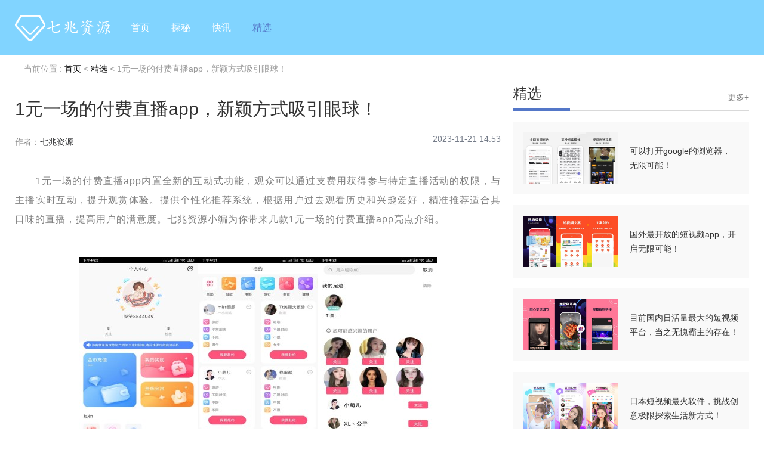

--- FILE ---
content_type: text/html
request_url: https://www.7zzy.com/jx/294208.html
body_size: 2826
content:
<!DOCTYPE html>
<html>
<head>
    <meta charset="utf-8" />
    <title>1元一场的付费直播app，新颖方式吸引眼球！-七兆资源</title>
    <meta name="description" content="1元一场的付费直播app内置全新的互动式功能，观众可以通过支费用获得参与特定直播活动的权限，与主播实时互动，提升观赏体验。">
    <meta name="keywords" content="1元一场的付费直播app">
    <link rel="stylesheet" href="/statics/default/css/pc-reset.css">
    <link rel="stylesheet" href="/statics/default/css/swiper4.2.2.min.css" type="text/css">
    <link href="/statics/default/css/special-tech-css.min.css" rel="stylesheet" type="text/css">
    <link href="/statics/default/css/list-css.min.css" rel="stylesheet" type="text/css">
    <link href="/statics/default/css/article-css.min.css" rel="stylesheet" type="text/css">
    <script src="/statics/default/js/jquery.min.js"></script>
    <script>
        (function() {
            var ua = navigator.userAgent.toLowerCase();
            var bIsIpad = ua.match(/ipad/i) == "ipad";
            var bIsIphoneOs = ua.match(/iphone os/i) == "iphone os";
            var bIsAndroid = ua.match(/android/i) == "android";
            var bIsWM = ua.match(/windows mobile/i) == "windows mobile";
            var host = "//m.7zzy.com";
            var pathname = window.location.pathname;
            if (bIsIpad || bIsIphoneOs || bIsAndroid || bIsWM) {
                window.location.href = host + pathname;
            }
        })();
    </script>
</head>
<body>
<div id="app">
    <div class="hi special">
        <div data-host="tech">
            <div class="host-header">
                <div class="host-header__container">
                    <h2 class="host-header__logo" style="background-image: url(/statics/default/images/logo.png); background-size: 162px 44px;">
                        <a href="/" target="_blank"></a>
                    </h2>
                    <ul class="host-header__nav">

                        <li >
                            <a href="/"  target="_blank" title="首页">首页</a>
                        </li>
                                                                                                                        <li >
                            <a href="/tm/" target="_blank" title="探秘">探秘</a>
                        </li>
                                                <li >
                            <a href="/kx/" target="_blank" title="快讯">快讯</a>
                        </li>
                                                <li class="otherChannel">
                            <a href="/jx/" target="_blank" title="精选">精选</a>
                        </li>
                                                
                        <li >
                        </li>

                    </ul>

                </div>

            </div>
        </div>

        <div class="tb-article">
            <div id="tb-article__container" data-host="tech" class="tb-article__channel-container-outside">
                <div class="wz crumbs">
                    当前位置 : <a href="/">首页</a> < <a href="https://www.7zzy.com/jx/">精选</a> <  1元一场的付费直播app，新颖方式吸引眼球！                    </div>
                </div>
                <div class="tb-article__channel-container">
                    <div id="leftFixed" class="left-container">
                        <div class="article-main" data-gallery="true">
                            <div class="linkDic" style="left: -161.5px;">
                                <div class="link-directory">
                                    <!---->
                                </div>
                            </div>

                            <div class="article-main__channel-sourceInfo">
                                <div class="title">1元一场的付费直播app，新颖方式吸引眼球！</div>
                                <div class="info-box">
                                    <span>作者：</span>
                                    <b>七兆资源</b>
                                                                        <i>2023-11-21 14:53</i>
                                </div>
                            </div>
                            <div class="article-main__content article-main__channel-content">

                                <div class="article-main-contentraw">

                                                                        <div>　　1元一场的付费直播app内置全新的互动式功能，观众可以通过支费用获得参与特定直播活动的权限，与主播实时互动，提升观赏体验。提供个性化推荐系统，根据用户过去观看历史和兴趣爱好，精准推荐适合其口味的直播，提高用户的满意度。七兆资源小编为你带来几款1元一场的付费直播app亮点介绍。</div>
<div>&nbsp;</div>
<div><img alt="1元一场的付费直播app" src="//img.7zzy.com/uploadfile/2023/1121/20231121114505520.jpg" style="width: 600px; height: 356px;" /></div>
<div>&nbsp;</div>
<div>　　月亮直播</div>
<div>&nbsp;</div>
<div>　　月亮直播智能录制功能，用户可录制自己喜欢的直播节目，方便稍后回看或分享给好友。</div>
<div>&nbsp;</div>
<div>　　妖精直播</div>
<div>&nbsp;</div>
<div>　　妖精直播提供实时弹幕互动，用户可以在直播时与其他观众交流，分享看法和体验。</div>
<div>&nbsp;</div>
<div>　　金星直播</div>
<div>&nbsp;</div>
<div>　　金星直播可以通过强大的互动功能与心仪的主播实时互动，送礼物、发弹幕，共同分享喜悦。</div>
                                </div>
                                <!---->
                            </div>
                        </div>


                    </div>
                    <div id="rightFixed" class="right-container tech">

                        <div class="special-titlecontainer" style="margin-top:18px;">
                            <div class="special-titlecontainer__titlebox">
                                <div>
                                    <div class="special-titlecontainer__title">精选</div>
                                    <div class="special-titlecontainer__baseline"></div>
                                </div>
                            </div>
                            <div class="special-titlecontainer__more">
                                <a href="https://www.7zzy.com/jx/" target="_blank">更多+</a>
                            </div>
                        </div>

                                                
                        <div class="special-card">
                            <!---->
                            <a href="/jx/1208.html" target="_blank">
                                <div class="item-left">
                                    <img src="https://img.7zzy.com/uploadfile/2023/1120/20231120021256723.jpg" alt="可以打开google的浏览器，无限可能！">
                                </div>
                                <div class="item-right">
                                    <div class="content">可以打开google的浏览器，无限可能！</div>
                                </div>
                            </a>
                        </div>
                        
                        <div class="special-card">
                            <!---->
                            <a href="/jx/293581.html" target="_blank">
                                <div class="item-left">
                                    <img src="https://img.7zzy.com/uploadfile/2023/1121/20231121100248128.jpg" alt="国外最开放的短视频app，开启无限可能！">
                                </div>
                                <div class="item-right">
                                    <div class="content">国外最开放的短视频app，开启无限可能！</div>
                                </div>
                            </a>
                        </div>
                        
                        <div class="special-card">
                            <!---->
                            <a href="/jx/293509.html" target="_blank">
                                <div class="item-left">
                                    <img src="https://img.7zzy.com/uploadfile/2023/1121/20231121092431564.jpg" alt="目前国内日活量最大的短视频平台，当之无愧霸主的存在！">
                                </div>
                                <div class="item-right">
                                    <div class="content">目前国内日活量最大的短视频平台，当之无愧霸主的存在！</div>
                                </div>
                            </a>
                        </div>
                        
                        <div class="special-card">
                            <!---->
                            <a href="/jx/292847.html" target="_blank">
                                <div class="item-left">
                                    <img src="https://img.7zzy.com/uploadfile/2023/1120/20231120050809418.jpg" alt="日本短视频最火软件，挑战创意极限探索生活新方式！">
                                </div>
                                <div class="item-right">
                                    <div class="content">日本短视频最火软件，挑战创意极限探索生活新方式！</div>
                                </div>
                            </a>
                        </div>
                        
                        <div class="special-card">
                            <!---->
                            <a href="/jx/294365.html" target="_blank">
                                <div class="item-left">
                                    <img src="https://img.7zzy.com/uploadfile/2023/1121/20231121115629482.jpg" alt="适合自己一个人看直播的软件，独享快乐时光！">
                                </div>
                                <div class="item-right">
                                    <div class="content">适合自己一个人看直播的软件，独享快乐时光！</div>
                                </div>
                            </a>
                        </div>
                        
                        <div class="special-card">
                            <!---->
                            <a href="/jx/74.html" target="_blank">
                                <div class="item-left">
                                    <img src="https://img.7zzy.com/uploadfile/2023/1120/20231120113630178.jpg" alt="可以浏览任何违规网站的浏览器，探索全新世界！">
                                </div>
                                <div class="item-right">
                                    <div class="content">可以浏览任何违规网站的浏览器，探索全新世界！</div>
                                </div>
                            </a>
                        </div>
                                                

                </div>
            </div>
        </div>

<div id="Top"></div>
<div id="footer" class="tb-footer">
    <div class="tb-footer__split-line"></div>
    <div class="tb-footer__main">
        <div class="tb-footer__copyright">
            <p>本站所有软件来自互联网，版权归原著所有。如有侵权，敬请来信告知，我们将及时撤销。</p>
            <a href="https://beian.miit.gov.cn">湘ICP备2023029507号</a>
            <br>
            <p>Copyright©<span id="year">2023</span> www.7zzy.com All rights reserved. 版权所有 七兆资源 </p>
            友情链接：
                                            </div>
    </div>
</div>
</div>
</div>
</body>

<script src="/statics/default/js//main.js"></script>
</html>
<script  src="/api.php?op=count&id=294208&modelid=1"></script>



--- FILE ---
content_type: text/html; charset=utf-8
request_url: https://www.7zzy.com/api.php?op=count&id=294208&modelid=1
body_size: -5
content:
$('#todaydowns').html('2');$('#weekdowns').html('3');$('#monthdowns').html('3');$('#hits').html('23');

--- FILE ---
content_type: text/css
request_url: https://www.7zzy.com/statics/default/css/pc-reset.css
body_size: 2657
content:
/**
 * created by zhaolandelong(zhaolandelong@163.com)
 * 2017/05/03
 */
:after,
:before,
a,
blockquote,
body,
button,
dd,
div,
dl,
dt,
em,
fieldset,
form,
h1,
h2,
h3,
h4,
h5,
h6,
hr,
i,
iframe,
img,
input,
label,
lengend,
li,
ol,
optgroup,
option,
p,
pre,
select,
span,
table,
tbody,
td,
textarea,
tfoot,
th,
thead,
tr,
ul {
	box-sizing: border-box;
	margin: 0;
	padding: 0
}

body,
button,
img,
input,
optgroup,
option,
select,
textarea {
	font: 12px/1 "Helvetica Neue", Helvetica, Arial, "PingFang SC", "Hiragino Sans GB", "Heiti SC", "Microsoft YaHei", "WenQuanYi Micro Hei", sans-serif;
	outline: 0;
	border: none
}

textarea {
	resize: none;
	overflow: auto
}

ol,
ul {
	list-style: none
}

a {
	color: #000;
	text-decoration: none;
	background-color: transparent;
	-webkit-text-decoration-skip: objects
}

table {
	border-collapse: collapse;
	border-spacing: 0
}

h1,
h2,
h3,
h4,
h5,
h6 {
	font-size: 100%
}

article,
aside,
details,
figcaption,
figure,
footer,
header,
main,
menu,
nav,
section {
	display: block;
	box-sizing: border-box;
	margin: 0;
	padding: 0
}

.clearfix:after {
	content: "";
	display: table;
	clear: both
}

#Top {
	display: none;
	width: 40px;
	height: 40px;
	cursor: pointer;
	position: fixed;
	z-index: 2019;
	right: 12px;
	bottom: 50px;
	border-radius: 50%;
	background: rgba(0, 0, 0, 0.4) url(../images/icon_up.png) no-repeat center;
	background-size: 50%;
}

.pages {
	text-align: center;
	padding-top: 25px
}

.pages a {
	display: inline-block;
	padding: 0 10px;
	height: 30px;
	border: 1px solid #e7e7e7;
	line-height: 30px;
	background: #fff;
	color: #000;
}

.pages a.active,
.pages a:hover,
.pages span {
	border-color: #5477c8;
	background: #5477c8;
	line-height: 30px;
	color: #fff;
	display: inline-block;
	padding: 0 10px;
	height: 30px
}

.pages span.a1none {
	background: transparent;
	border-color: transparent
}

.crumbs {
	color: #999;
	padding-top: 15px;
}

.article-main-contentraw {
	line-height: 2;
	color: #808080;
	font-size: 16px;
	padding-top: 20px;
}

.article-main-contentraw h3 {
	font-weight: bold;
	color: #2dbfa9;
	font-size: 16px;
	padding-left: 15px;
	border-left: 5px solid #2dbfa9;
	line-height: 18px;
	margin: 12px 0px;
}

.article-main-contentraw img {

	display: block;
	margin: 15px auto;
	width: auto !important;
	height: auto !important;
}



.listHot {
	margin-bottom: 25px;
	overflow: hidden;
	border-radius: 8px;
}

.listHotA1 {
	display: block;
	position: relative;
	width: 600px;
	height: 282px;
	overflow: hidden;
}

.listHotA1 p {
	position: absolute;
	left: 0;
	right: 0;
	bottom: 0;
	height: 50px;
	line-height: 50px;
	z-index: 30;
	color: #fff;
	text-align: center;
	padding: 0 10px;
	font-size: 16px;
}

.listHotA1 {
	width: 50%;
}

.listHotUl {
	margin-bottom: -10px;
}

.listHotUl li {
	width: 50%;
}

.listHotUl li a {
	margin-bottom: 10px;
	margin-left: 10px;
	height: 136px;
	width: 290px;
	overflow: hidden;
	position: relative;
	display: block;
}

.listHotUl li a:before,
.listHotA1:before {
	content: '';
	position: absolute;
	display: block;
	bottom: 0;
	left: 0;
	width: 100%;
	height: 100%;
	-webkit-transition: all 0.2s ease-in-out;
	-moz-transition: all 0.2s ease-in-out;
	transition: all 0.2s ease-in-out;
	background-image: -webkit-linear-gradient(-90deg, rgba(0, 0, 0, 0) 0%, rgba(0, 0, 0, .8) 100%);
	background-image: -moz-linear-gradient(-90deg, rgba(0, 0, 0, 0) 0%, rgba(0, 0, 0, .8) 100%);
	background-image: linear, -90deg, rgba(0, 0, 0, 0) 0%, rgba(0, 0, 0, .8) 100%;
	z-index: 10;
}

.listHotUl li a:hover img {
	transform: scale(1.05);
}

.listHotUl li a img {
	height: 136px;
	width: 290px;
}

.listHotUl li a p {
	font-size: 15px;
	position: absolute;
	text-align: center;
	padding: 0 10px;
	z-index: 20;
	color: #fff;
	line-height: 40px;
	height: 40px;
	left: 0;
	right: 0;
	bottom: 0;
}

.listHotUl li a:hover:before {
	height: 60px;
}

.listHotUl li a:hover p {
	color: #23c268;
}

.listHotA1:hover:before {
	height: 80px;
}

.listHotA1:hover img {
	transform: scale(1.05);
}

.listHotA1:hover p {
	color: #23c268;
}

.hotUl2 li {
	width: 16.667%;
}

.hotUl2 li a {
	padding: 30px 25px 15px;
}

.hotUl2 li a .pic {
	width: 100px;
	height: 100px;
	border-radius: 15px;
	overflow: hidden;
	margin-right: 0;
	margin-bottom: 10px;
}

.hotUl2 li .hotInof {
	text-align: center;
}

.hotUl2 li a strong {
	margin-top: 8px;
	text-align: center;
	height: 20px;
	display: -webkit-box;
	-webkit-box-orient: vertical;
	-webkit-line-clamp: 1;
	overflow: hidden;
}

.hotUl2 li a .pic img {
	width: 100px;
	height: 100px;
}

.hotUl2 li a:hover img {
	transform: scale(1.05);
}

.wz {
	font-size: 14px;
	margin-top: 10px;
	margin-bottom: 20px;
	color: #999;
}

.ztBox {
	margin-bottom: 25px;
}

.ztUl li .abs {
	position: absolute;
	right: 0;
	top: 0;
	background: rgba(0, 0, 0, .5) no-repeat;
	color: #fff;
	font-size: 12px;
	padding: 5px 10px;
}

.ztUl li .abs span {
	font-weight: bold;
	display: inline-block;
	padding: 0 3px;
	color: #23c268;
	font-size: 14px;
}

.ztUl li:hover .abs {
	background: #23c268;
}

.ztUl li:hover .abs span {
	color: #f60;
}

.ztUl {
	margin-left: -18px;
	margin-top: 18px;
}

.ztUl li {
	width: 25%;
	margin-bottom: 18px;
}

.ztUl li a {
	display: block;
	position: relative;
	margin-left: 18px;
	height: 140px;
	border-radius: 8px;
	overflow: hidden;
}

.ztUl li a .pic {
	width: 100%;
	height: 140px;
	border-radius: 8px;
	overflow: hidden;
}

.ztUl li a .pic img {
	width: 100%;
	height: 140px;
}

.ztUl li a p {
	text-align: center;
	font-size: 15px;
	position: absolute;
	left: 0;
	right: 0;
	bottom: 0;
	height: 35px;
	line-height: 35px;
	padding: 0 10px;
	color: #fff;
	background: rgba(0, 0, 0, .5);
	-webkit-transition: all .3s;
	-moz-transition: all .3s;
	-o-transition: all .3s;
	transition: all .3s
}

.ztUl li a:hover img {
	transform: scale(1.05);
}

.ztUl li a:hover p {
	background: #23c268;
}

.ztUl li a:hover {
	box-shadow: 0 0 18px rgba(0, 0, 0, .05);
}

.special {
	margin-bottom: 25px;
}

.special-article {
	background: #fff;
	padding: 20px;
	border-radius: 8px;
}

.special-article .pic {
	width: 50%;
	max-height: 272px;
	overflow: hidden;
	display: flex;
	align-items: center;
	justify-content: center;
}

.special-article .pic img {
	width: 100%;
	border-radius: 8px;
}


.special-articleRigth {
	margin-left: 20px;
}

.special-articleRigth h1 {
	font-size: 22px;
	margin-bottom: 10px;
}

.special-articleRigth .info {
	line-height: 1.8;
	max-height: 200px;
	overflow: auto;
	font-size: 15px;
}

.special-articleRigth .infoTime {
	margin-top: 10px;
	color: #999;
}

.special-articleRigth .infoTimeSapn {
	margin-left: auto;
	margin-right: 20px;
}

.special-articleRigth .infoTimeSapn span {
	color: #f60;
	font-size: 16px;
	font-weight: bold;
	display: inline-block;
	padding: 0 5px;
}

.nHost {
	background: #fff;
	border-radius: 8px;
	margin-bottom: 25px;

}

.hotUl {
	padding-top: 20px;
	margin-left: -18px;
}

.hotUl li {
	width: 20%;
	margin-bottom: 18px;
}

.hotUl li a {
	margin-left: 18px;
	background: #fff;
	padding: 10px;
	border-radius: 5px;
}

.hotUl li a .pic {
	width: 65px;
	height: 65px;
	margin-right: 10px;
}

.hotUl li a strong {
	font-size: 16px;
	font-weight: 500;
	height: 40px;
}

.hotUl li a p {
	padding-top: 7px;
	font-size: 13px;
	color: #999;
}

.hotInof {
	overflow: hidden;
}

.hotUl li a:hover {
	box-shadow: 0 0 18px rgba(0, 0, 0, .08);
}

.hotUl2 li {
	width: 16.667%;
}

.hotUl2 li a {
	padding: 30px 25px 15px;
}

.hotUl2 li a .pic {
	width: 100px;
	height: 100px;
	border-radius: 15px;
	overflow: hidden;
	margin-right: 0;
	margin-bottom: 10px;
}

.hotUl2 li .hotInof {
	text-align: center;
}

.hotUl2 li a strong {
	margin-top: 8px;
	text-align: center;
	height: 16px;
	display: -webkit-box;
	-webkit-box-orient: vertical;
	-webkit-line-clamp: 1;
	overflow: hidden;
}

.hotUl2 li a .pic img {
	width: 100px;
	height: 100px;
}

.hotUl2 li a:hover img {
	transform: scale(1.05);
}

.nHost .hotUl li {
	width: 100%;
	margin-bottom: 0;
}

.nHost .hotUl {
	margin-top: 0;
	padding-top: 0;
}

.nHost .hotUl li strong {
	height: 20px;
	font-size: 16px;
}

.nHost .hotUl li a {
	padding: 8px 12px;
}

.nHost .hotUl li a:hover {
	box-shadow: 0 0 0 rgba(0, 0, 0, 0);
	background: rgba(0, 0, 0, .05);
}

.nHost .hotUl li img {
	width: 60px;
	height: 60px;
}

.nHost .hotUl li .pic {
	width: 60px;
	height: 60px;
}

.nHost .hotUl li span {
	font-size: 12px;
	margin-top: 8px;
	display: inline-block;
	background: rgba(0, 0, 0, .05);
	color: #999;
	padding: 3px 10px;
	border-radius: 5px;
	-webkit-transition: all .3s;
	-moz-transition: all .3s;
	-o-transition: all .3s;
	transition: all .3s
}

.nHost .hotUl li a:hover span {
	background: #23c268;
	color: #fff;
}
.indexHotTj {
	margin-top: 25px;
}

/* flex 甯冨眬*/
.d-flex {
	display: flex;
}

.d-flex-center-center {
	display: flex;
	align-items: center;
	justify-content: center;
}

.leftBox {
	overflow: hidden;
}

.articleLeft {
	overflow: hidden;
}

.d-flex-center {
	display: flex;
	align-items: center;
}

.d-flex-en {
	display: flex;
	align-items: flex-end;
}

.d-flex-start {
	display: flex;
	align-items: flex-start;
}

.d-flex-end {
	display: flex;
	justify-content: flex-end;
}

.d-flex-between {
	display: flex;
	justify-content: space-between;
}

.d-flex-justify-center {
	display: flex;
	justify-content: center;
}

.d-flex-center-between {
	display: flex;
	align-items: center;
	justify-content: space-between;
}

.flex-row-reverse {
	flex-direction: row-reverse;
}

.flex-1 {
	flex: 1;
}

.flex-column {
	flex-direction: column;
}

.flex-wrap {
	flex-wrap: wrap;
}

.flex-shrink {
	flex-shrink: 0;
}

.text-overflow {
	overflow: hidden;
	text-overflow: ellipsis;
	white-space: nowrap;
}

.text-overflow1 {
	display: -webkit-box;
	-webkit-box-orient: vertical;
	-webkit-line-clamp: 1;
	overflow: hidden;
}

.text-overflow2 {
	display: -webkit-box;
	-webkit-box-orient: vertical;
	-webkit-line-clamp: 2;
	overflow: hidden;
}

.text-overflow3 {
	display: -webkit-box;
	-webkit-box-orient: vertical;
	-webkit-line-clamp: 3;
	overflow: hidden;
}

.text-overflow4 {
	display: -webkit-box;
	-webkit-box-orient: vertical;
	-webkit-line-clamp: 4;
	overflow: hidden;
}



.w1200 {
	width: 1200px;
	margin: 0 auto;
}

--- FILE ---
content_type: text/css
request_url: https://www.7zzy.com/statics/default/css/special-tech-css.min.css
body_size: 14389
content:
.common__scale {
	overflow: hidden
}

.common__scale img {
	overflow: hidden;
	-webkit-transform: scale(1);
	-ms-transform: scale(1);
	transform: scale(1);
	-webkit-transition: all .7s ease 0s;
	transition: all .7s ease 0s;
	-webkit-transform-origin: center;
	-ms-transform-origin: center;
	transform-origin: center
}

.common__scale:hover img {
	-webkit-transform: scale(1.1);
	-ms-transform: scale(1.1);
	transform: scale(1.1)
}

.common__shadow {
	border-radius: 2px;
	box-shadow: 0 3px 6px rgba(0, 0, 0, .3)
}

.common__shadow--light {
	border-radius: 2px;
	box-shadow: 0 3px 6px rgba(50, 100, 191, .3)
}

.common__shadow--light.small {
	box-shadow: 0 1px 3px rgba(50, 100, 191, .3)
}

.common__shadow--dark {
	border-radius: 2px;
	box-shadow: 0 3px 6px rgba(0, 0, 0, .3)
}

.common__shadow--dark.small {
	box-shadow: 0 1px 3px rgba(0, 0, 0, .3)
}

.common__shadow--light-h {
	border-radius: 2px;
	-webkit-transition: box-shadow .2s ease-in-out;
	transition: box-shadow .2s ease-in-out
}

.common__shadow--light-h:hover {
	box-shadow: 0 3px 6px rgba(50, 100, 191, .3)
}

.common__shadow--light-h.small:hover {
	box-shadow: 0 1px 3px rgba(50, 100, 191, .3)
}

.common__shadow--dark-h {
	border-radius: 2px;
	-webkit-transition: box-shadow .2s ease-in-out;
	transition: box-shadow .2s ease-in-out
}

.common__shadow--dark-h:hover {
	box-shadow: 0 3px 6px rgba(0, 0, 0, .3)
}

.common__shadow--dark-h.small:hover {
	box-shadow: 0 1px 3px rgba(0, 0, 0, .3)
}

.common__img-16-9 {
	width: 100%;
	position: relative
}

.common__img-16-9:after {
	display: block;
	content: "";
	padding-top: 56.25%
}

.common__img-16-9 img {
	position: absolute;
	top: 0;
	width: 100%;
	height: 100%;
	object-fit: cover
}

@media screen and (max-width:1760px) {
	.ad__couplet {
		display: none
	}
}

@font-face {
	font-family: nasalization;
	src: url("https://tech.tgbus.com/static/fonts/nasalization-rg.ttf")
}

@font-face {
	font-family: Play-Bold;
	src: url("https://tech.tgbus.com/static/fonts/Play-Bold.ttf")
}

@font-face {
	font-family: Play-Regular;
	src: url("https://tech.tgbus.com/static/fonts/Play-Regular.ttf")
}

.host-header {
	width: 100%;
	min-width: 1230px;
	height: 93px;
	-webkit-box-align: center;
	-webkit-align-items: center;
	-ms-flex-align: center;
	align-items: center
}

[data-host=android] .host-header {
	box-shadow: 0 3px 5px rgba(0, 0, 0, .05);
	background: #fff
}

[data-host=ios] .host-header {
	border-bottom: 1px solid #707070;
	background-color: #2d2d2d
}

[data-host=tech] .host-header {
	border-bottom: 1px solid #81d4ff;
	background: #81d4ff
}

.host-header__container {
	width: 1230px;
	margin: 0 auto;
	display: -webkit-box;
	display: -webkit-flex;
	display: -ms-flexbox;
	display: flex;
	position: relative;
	height: 93px;
	-ms-flex-align: center;
	-webkit-box-align: center;
	-webkit-align-items: center;
	align-items: center
}

.host-header__collection {
	width: 1230px
}

.host-header__logo {
	background-size: cover;
	background-repeat: no-repeat
}

[data-host=android] .host-header__logo {
	width: 150px;
	height: 57px;
	background-image: url("../image/android-logo1.png")
}

[data-host=ios] .host-header__logo {
	width: 241px;
	height: 47px;
	background-image: url("../image/iphone-logo.png")
}

[data-host=tech] .host-header__logo {
	width: 162px;
	height: 44px;
	background-image: url("../image/hi-logo1.png")
}

.host-header__logo a {
	display: block;
	width: 100%;
	height: 100%
}

.host-header__nav {
	margin-left: 14px;
	display: -webkit-box;
	display: -webkit-flex;
	display: -ms-flexbox;
	display: flex
}

.host-header__nav a {
	display: block;
	padding: 26px;
	font-size: 16px;
	padding: 18px
}

[data-host=android] .host-header__nav a {
	color: #333
}

[data-host=ios] .host-header__nav a,
[data-host=tech] .host-header__nav a {
	color: #fff
}

.host-header__nav .otherChannel {
	cursor: pointer
}

[data-host=android] .host-header__nav .otherChannel a {
	color: #333
}

[data-host=ios] .host-header__nav .otherChannel a {
	color: gray
}

[data-host=tech] .host-header__nav .otherChannel a {
	color: #5477c8
}

.host-header__nav .otherChannel a i {
	font-size: 12px
}

.host-header__handle {
	position: absolute;
	right: 0
}

.host-header__handle span {
	font-size: 16px;
	line-height: 30px;
	margin: 18px;
	position: relative;
	cursor: pointer
}

[data-host=android] .host-header__handle span {
	color: #333
}

[data-host=ios] .host-header__handle span {
	color: gray
}

[data-host=tech] .host-header__handle span {
	color: #5477c8
}

.host-header__handle span:last-child {
	margin-right: 0
}

.host-header__handle span:after {
	content: "/";
	position: absolute;
	right: -18px;
	top: -6px
}

.host-header__handle span:last-child:after {
	content: ""
}

.host-header__handle span.search i {
	font-size: 18px
}

.host-header__handle span.user {
	padding: 28px 0;
	margin: 0 18px;
	position: relative
}

.host-header__handle span.user:hover .userInfo {
	display: block
}

.host-header__handle span.user b {
	margin-right: 68px;
	font-weight: 400
}

.host-header__handle span.user em {
	width: 50px;
	height: 50px;
	border-radius: 25px;
	overflow: hidden;
	display: inline-block;
	position: absolute;
	right: 0;
	top: 10px
}

.host-header__handle span.user em img {
	width: 100%;
	height: 100%;
	object-fit: cover
}

.host-header__handle span.user .userInfo {
	display: none;
	width: 150px;
	height: 108px;
	background: #fff;
	border: 1px solid #f0f0f0;
	border-radius: 0 0 4px 4px;
	overflow: hidden;
	position: absolute;
	right: 0;
	top: 72px;
	z-index: 12
}

.host-header__handle span.user .userInfo p {
	width: 150px;
	height: 51px;
	font-size: 14px;
	text-align: center;
	line-height: 51px;
	color: #333
}

.host-header__handle span.user .userInfo p:hover {
	background: #f0f0f0
}

.host-header__search-main {
	margin-left: 35px
}

.host-header__search-main i {
	cursor: pointer
}

[data-host=android] .host-header__search-main i {
	color: gray
}

[data-host=ios] .host-header__search-main i,
[data-host=tech] .host-header__search-main i {
	color: #fff
}

.host-header__search-main i.search-icon {
	font-size: 20px
}

.host-header__search-main input {
	width: 800px;
	height: 26px;
	line-height: 26px;
	margin: 0 36px;
	font-size: 16px;
	background: transparent;
	border: none;
	outline: none
}

[data-host=android] .host-header__search-main input {
	color: gray
}

[data-host=ios] .host-header__search-main input,
[data-host=tech] .host-header__search-main input {
	color: #d9d9d9
}

.host-header__nav-content {
	position: absolute;
	top: 93px;
	left: 0;
	right: 0;
	height: 150px;
	width: 100%;
	z-index: 10;
	text-align: center;
	display: -ms-flexbox;
	display: -webkit-box;
	display: -webkit-flex;
	display: flex;
	-ms-flex-pack: center;
	-webkit-box-pack: center;
	-webkit-justify-content: center;
	justify-content: center;
	-ms-flex-align: center;
	-webkit-box-align: center;
	-webkit-align-items: center;
	align-items: center
}

[data-host=android] .host-header__nav-content {
	top: 94px;
	min-width: 1230px;
	background-color: #fff
}

[data-host=ios] .host-header__nav-content {
	min-width: 1230px;
	background-color: #3a3a3a
}

[data-host=tech] .host-header__nav-content {
	min-width: 1230px;
	background-color: #05004b
}

[data-host=android] .host-header__nav-content {
	box-shadow: 0 3px 15px 0 rgba(0, 0, 0, .05)
}

[data-host=ios] .host-header__nav-content,
[data-host=tech] .host-header__nav-content {
	box-shadow: 0 8px 17px 0 rgba(0, 0, 0, .2)
}

.host-header__nav-content a {
	display: inline-block;
	position: relative;
	width: 100px;
	height: 100px;
	border-radius: 5px;
	-webkit-transition: all .25s;
	transition: all .25s
}

[data-host=android] .host-header__nav-content a,
[data-host=ios] .host-header__nav-content a {
	background: hsla(0, 0%, 98%, .5)
}

[data-host=tech] .host-header__nav-content a {
	background: hsla(0, 0%, 98%, .79)
}

.host-header__nav-content a img {
	width: auto;
	object-fit: cover;
	position: absolute;
	top: 50%;
	left: 50%;
	-webkit-transform: translate(-50%, -50%);
	-ms-transform: translate(-50%, -50%);
	transform: translate(-50%, -50%);
	padding-bottom: 27px
}

.host-header__nav-content a p {
	position: absolute;
	bottom: 8px;
	width: 100%;
	height: 19px;
	line-height: 19px;
	left: 50%;
	font-size: 14px;
	color: #333;
	-webkit-transform: translateX(-50%);
	-ms-transform: translateX(-50%);
	transform: translateX(-50%)
}

.host-header__nav-content a:hover {
	background-color: rgba(45, 45, 45, .5)
}

.host-header__nav-content a:hover img {
	-webkit-filter: brightness(200%) contrast(100%);
	filter: brightness(200%) contrast(100%)
}

.host-header__nav-content a:hover p {
	color: #fff
}

.host-header__nav-content a:active {
	background-color: rgba(45, 45, 45, .5)
}

.host-header__nav-content a:not(:last-child) {
	margin-right: 16px
}

.host-header__nav-content .animation-nav-content {
	-webkit-animation-name: Navbar-dropdown-drop-in-delayed;
	animation-name: Navbar-dropdown-drop-in-delayed;
	-webkit-animation-duration: .2s;
	animation-duration: .2s;
	-webkit-animation-fill-mode: backwards;
	animation-fill-mode: backwards;
	-webkit-animation-timing-function: ease-out;
	animation-timing-function: ease-out;
	margin-left: 0
}

.tb-footer {
	width: 100%;
	background: #fff
}

.tb-footer__main {
	margin: 0 auto;
	text-align: right;
	position: relative;
	margin-top: 40px;
	margin-bottom: 40px;
	width: 1200px
}

.tb-footer__split-line {
	width: 100%;
	margin-top: 40px;
	height: 4px;
	background-color: #dbe1ee
}

.tb-footer__logo {
	position: absolute;
	left: 0;
	width: 182px;
	height: 80px
}

.tb-footer__logo img {
	width: 100%;
	height: 100%
}

.tb-footer__logo p {
	color: #747b88;
	font-size: 16px;
	line-height: 50px;
	text-align: left
}

.tb-footer__list {
	display: inline-block;
	margin-left: 108px;
	vertical-align: top
}

.tb-footer__app-download {
	margin-right: 5px
}

.tb-footer__app-download span:first-child {
	display: block;
	text-align: center
}

.tb-footer__app-download a {
	display: block;
	margin-top: 13px
}

.tb-footer__app-download a img {
	width: 150px;
	height: 150px
}

.tb-footer__item {
	height: 28px;
	font-size: 14px;
	line-height: 28px;
	text-align: right
}

.tb-footer__item a {
	color: #757a80;
	display: inline-block;
	cursor: pointer;
	position: relative
}

.tb-footer__item a:hover {
	color: #4985f2
}

.tb-footer__item a:hover>.tip {
	display: block
}

.tb-footer__item a:active {
	color: #3264bf
}

.tb-footer__item a .tip {
	right: -140px;
	top: -48px;
	display: none;
	position: absolute;
	width: 120px;
	height: 120px;
	background-color: #fff;
	border: 1px solid #dbe1ee;
	z-index: 10
}

.tb-footer__item a .tip:after,
.tb-footer__item a .tip:before {
	content: "";
	width: 0;
	height: 0;
	position: absolute;
	display: block;
	left: -32px;
	border-width: 16px;
	border-style: solid
}

.tb-footer__item a .tip:before {
	border-color: transparent transparent transparent blue
}

.tb-footer__item a .tip:after,
.tb-footer__item a .tip:before {
	top: 45px;
	-webkit-transform: rotate(180deg);
	-ms-transform: rotate(180deg);
	transform: rotate(180deg)
}

.tb-footer__item a .tip:after {
	border-color: transparent transparent transparent #fff
}

.tb-footer__item a .tip img {
	margin: 10px;
	width: 100px;
	height: 100px
}

.tb-footer__item.is-title {
	font-size: 16px;
	font-weight: 700;
	color: #747b88
}

.tb-footer__badge {
	width: auto;
	height: 40px
}

.tb-footer__copyright {
	display: block;
	margin-top: 60px;
	padding-bottom: 40px;
	font-size: 14px;
	line-height: 28px;
	color: #747b88;
	text-align: right
}

.tb-footer__copyright .report img {
	width: 15px
}

.tb-footer__copyright a {
	padding-left: 10px;
	color: #747b88
}

.tb-footer__copyright a:hover {
	color: #4985f2
}

.tb-footer__copyright a:active {
	color: #3264bf
}

.tb-row {
	position: relative;
	box-sizing: border-box
}

.tb-row:after,
.tb-row:before {
	display: table;
	content: ""
}

.tb-row:after {
	clear: both
}

.tb-row--flex {
	display: -webkit-box;
	display: -webkit-flex;
	display: -ms-flexbox;
	display: flex
}

.tb-row--flex:after,
.tb-row--flex:before {
	display: none
}

.tb-row--flex.is-justify-center {
	-webkit-box-pack: center;
	-webkit-justify-content: center;
	-ms-flex-pack: center;
	justify-content: center
}

.tb-row--flex.is-justify-end {
	-webkit-box-pack: end;
	-webkit-justify-content: flex-end;
	-ms-flex-pack: end;
	justify-content: flex-end
}

.tb-row--flex.is-justify-space-between {
	-webkit-box-pack: justify;
	-webkit-justify-content: space-between;
	-ms-flex-pack: justify;
	justify-content: space-between
}

.tb-row--flex.is-justify-space-around {
	-webkit-justify-content: space-around;
	-ms-flex-pack: distribute;
	justify-content: space-around
}

.tb-row--flex.is-align-middle {
	-webkit-box-align: center;
	-webkit-align-items: center;
	-ms-flex-align: center;
	align-items: center
}

.tb-row--flex.is-align-bottom {
	-webkit-box-align: end;
	-webkit-align-items: flex-end;
	-ms-flex-align: end;
	align-items: flex-end
}

[class*=tb-col-] {
	float: left;
	box-sizing: border-box
}

.tb-col-0 {
	display: none;
	width: 0
}

.tb-col-offset-0 {
	margin-left: 0
}

.tb-col-pull-0 {
	position: relative;
	right: 0
}

.tb-col-push-0 {
	position: relative;
	left: 0
}

.tb-col-1 {
	width: 4.16667%
}

.tb-col-offset-1 {
	margin-left: 4.16667%
}

.tb-col-pull-1 {
	position: relative;
	right: 4.16667%
}

.tb-col-push-1 {
	position: relative;
	left: 4.16667%
}

.tb-col-2 {
	width: 8.33333%
}

.tb-col-offset-2 {
	margin-left: 8.33333%
}

.tb-col-pull-2 {
	position: relative;
	right: 8.33333%
}

.tb-col-push-2 {
	position: relative;
	left: 8.33333%
}

.tb-col-3 {
	width: 12.5%
}

.tb-col-offset-3 {
	margin-left: 12.5%
}

.tb-col-pull-3 {
	position: relative;
	right: 12.5%
}

.tb-col-push-3 {
	position: relative;
	left: 12.5%
}

.tb-col-4 {
	width: 16.66667%
}

.tb-col-offset-4 {
	margin-left: 16.66667%
}

.tb-col-pull-4 {
	position: relative;
	right: 16.66667%
}

.tb-col-push-4 {
	position: relative;
	left: 16.66667%
}

.tb-col-5 {
	width: 20.83333%
}

.tb-col-offset-5 {
	margin-left: 20.83333%
}

.tb-col-pull-5 {
	position: relative;
	right: 20.83333%
}

.tb-col-push-5 {
	position: relative;
	left: 20.83333%
}

.tb-col-6 {
	width: 25%
}

.tb-col-offset-6 {
	margin-left: 25%
}

.tb-col-pull-6 {
	position: relative;
	right: 25%
}

.tb-col-push-6 {
	position: relative;
	left: 25%
}

.tb-col-7 {
	width: 29.16667%
}

.tb-col-offset-7 {
	margin-left: 29.16667%
}

.tb-col-pull-7 {
	position: relative;
	right: 29.16667%
}

.tb-col-push-7 {
	position: relative;
	left: 29.16667%
}

.tb-col-8 {
	width: 33.33333%
}

.tb-col-offset-8 {
	margin-left: 33.33333%
}

.tb-col-pull-8 {
	position: relative;
	right: 33.33333%
}

.tb-col-push-8 {
	position: relative;
	left: 33.33333%
}

.tb-col-9 {
	width: 37.5%
}

.tb-col-offset-9 {
	margin-left: 37.5%
}

.tb-col-pull-9 {
	position: relative;
	right: 37.5%
}

.tb-col-push-9 {
	position: relative;
	left: 37.5%
}

.tb-col-10 {
	width: 41.66667%
}

.tb-col-offset-10 {
	margin-left: 41.66667%
}

.tb-col-pull-10 {
	position: relative;
	right: 41.66667%
}

.tb-col-push-10 {
	position: relative;
	left: 41.66667%
}

.tb-col-11 {
	width: 45.83333%
}

.tb-col-offset-11 {
	margin-left: 45.83333%
}

.tb-col-pull-11 {
	position: relative;
	right: 45.83333%
}

.tb-col-push-11 {
	position: relative;
	left: 45.83333%
}

.tb-col-12 {
	width: 50%
}

.tb-col-offset-12 {
	margin-left: 50%
}

.tb-col-pull-12 {
	position: relative;
	right: 50%
}

.tb-col-push-12 {
	position: relative;
	left: 50%
}

.tb-col-13 {
	width: 54.16667%
}

.tb-col-offset-13 {
	margin-left: 54.16667%
}

.tb-col-pull-13 {
	position: relative;
	right: 54.16667%
}

.tb-col-push-13 {
	position: relative;
	left: 54.16667%
}

.tb-col-14 {
	width: 58.33333%
}

.tb-col-offset-14 {
	margin-left: 58.33333%
}

.tb-col-pull-14 {
	position: relative;
	right: 58.33333%
}

.tb-col-push-14 {
	position: relative;
	left: 58.33333%
}

.tb-col-15 {
	width: 62.5%
}

.tb-col-offset-15 {
	margin-left: 62.5%
}

.tb-col-pull-15 {
	position: relative;
	right: 62.5%
}

.tb-col-push-15 {
	position: relative;
	left: 62.5%
}

.tb-col-16 {
	width: 66.66667%
}

.tb-col-offset-16 {
	margin-left: 66.66667%
}

.tb-col-pull-16 {
	position: relative;
	right: 66.66667%
}

.tb-col-push-16 {
	position: relative;
	left: 66.66667%
}

.tb-col-17 {
	width: 70.83333%
}

.tb-col-offset-17 {
	margin-left: 70.83333%
}

.tb-col-pull-17 {
	position: relative;
	right: 70.83333%
}

.tb-col-push-17 {
	position: relative;
	left: 70.83333%
}

.tb-col-18 {
	width: 75%
}

.tb-col-offset-18 {
	margin-left: 75%
}

.tb-col-pull-18 {
	position: relative;
	right: 75%
}

.tb-col-push-18 {
	position: relative;
	left: 75%
}

.tb-col-19 {
	width: 79.16667%
}

.tb-col-offset-19 {
	margin-left: 79.16667%
}

.tb-col-pull-19 {
	position: relative;
	right: 79.16667%
}

.tb-col-push-19 {
	position: relative;
	left: 79.16667%
}

.tb-col-20 {
	width: 83.33333%
}

.tb-col-offset-20 {
	margin-left: 83.33333%
}

.tb-col-pull-20 {
	position: relative;
	right: 83.33333%
}

.tb-col-push-20 {
	position: relative;
	left: 83.33333%
}

.tb-col-21 {
	width: 87.5%
}

.tb-col-offset-21 {
	margin-left: 87.5%
}

.tb-col-pull-21 {
	position: relative;
	right: 87.5%
}

.tb-col-push-21 {
	position: relative;
	left: 87.5%
}

.tb-col-22 {
	width: 91.66667%
}

.tb-col-offset-22 {
	margin-left: 91.66667%
}

.tb-col-pull-22 {
	position: relative;
	right: 91.66667%
}

.tb-col-push-22 {
	position: relative;
	left: 91.66667%
}

.tb-col-23 {
	width: 95.83333%
}

.tb-col-offset-23 {
	margin-left: 95.83333%
}

.tb-col-pull-23 {
	position: relative;
	right: 95.83333%
}

.tb-col-push-23 {
	position: relative;
	left: 95.83333%
}

.tb-col-24 {
	width: 100%
}

.tb-col-offset-24 {
	margin-left: 100%
}

.tb-col-pull-24 {
	position: relative;
	right: 100%
}

.tb-col-push-24 {
	position: relative;
	left: 100%
}

@media only screen and (max-width:768px) {
	.tb-col-xs-0 {
		display: none;
		width: 0
	}

	.tb-col-xs-offset-0 {
		margin-left: 0
	}

	.tb-col-xs-pull-0 {
		position: relative;
		right: 0
	}

	.tb-col-xs-push-0 {
		position: relative;
		left: 0
	}

	.tb-col-xs-1 {
		width: 4.16667%
	}

	.tb-col-xs-offset-1 {
		margin-left: 4.16667%
	}

	.tb-col-xs-pull-1 {
		position: relative;
		right: 4.16667%
	}

	.tb-col-xs-push-1 {
		position: relative;
		left: 4.16667%
	}

	.tb-col-xs-2 {
		width: 8.33333%
	}

	.tb-col-xs-offset-2 {
		margin-left: 8.33333%
	}

	.tb-col-xs-pull-2 {
		position: relative;
		right: 8.33333%
	}

	.tb-col-xs-push-2 {
		position: relative;
		left: 8.33333%
	}

	.tb-col-xs-3 {
		width: 12.5%
	}

	.tb-col-xs-offset-3 {
		margin-left: 12.5%
	}

	.tb-col-xs-pull-3 {
		position: relative;
		right: 12.5%
	}

	.tb-col-xs-push-3 {
		position: relative;
		left: 12.5%
	}

	.tb-col-xs-4 {
		width: 16.66667%
	}

	.tb-col-xs-offset-4 {
		margin-left: 16.66667%
	}

	.tb-col-xs-pull-4 {
		position: relative;
		right: 16.66667%
	}

	.tb-col-xs-push-4 {
		position: relative;
		left: 16.66667%
	}

	.tb-col-xs-5 {
		width: 20.83333%
	}

	.tb-col-xs-offset-5 {
		margin-left: 20.83333%
	}

	.tb-col-xs-pull-5 {
		position: relative;
		right: 20.83333%
	}

	.tb-col-xs-push-5 {
		position: relative;
		left: 20.83333%
	}

	.tb-col-xs-6 {
		width: 25%
	}

	.tb-col-xs-offset-6 {
		margin-left: 25%
	}

	.tb-col-xs-pull-6 {
		position: relative;
		right: 25%
	}

	.tb-col-xs-push-6 {
		position: relative;
		left: 25%
	}

	.tb-col-xs-7 {
		width: 29.16667%
	}

	.tb-col-xs-offset-7 {
		margin-left: 29.16667%
	}

	.tb-col-xs-pull-7 {
		position: relative;
		right: 29.16667%
	}

	.tb-col-xs-push-7 {
		position: relative;
		left: 29.16667%
	}

	.tb-col-xs-8 {
		width: 33.33333%
	}

	.tb-col-xs-offset-8 {
		margin-left: 33.33333%
	}

	.tb-col-xs-pull-8 {
		position: relative;
		right: 33.33333%
	}

	.tb-col-xs-push-8 {
		position: relative;
		left: 33.33333%
	}

	.tb-col-xs-9 {
		width: 37.5%
	}

	.tb-col-xs-offset-9 {
		margin-left: 37.5%
	}

	.tb-col-xs-pull-9 {
		position: relative;
		right: 37.5%
	}

	.tb-col-xs-push-9 {
		position: relative;
		left: 37.5%
	}

	.tb-col-xs-10 {
		width: 41.66667%
	}

	.tb-col-xs-offset-10 {
		margin-left: 41.66667%
	}

	.tb-col-xs-pull-10 {
		position: relative;
		right: 41.66667%
	}

	.tb-col-xs-push-10 {
		position: relative;
		left: 41.66667%
	}

	.tb-col-xs-11 {
		width: 45.83333%
	}

	.tb-col-xs-offset-11 {
		margin-left: 45.83333%
	}

	.tb-col-xs-pull-11 {
		position: relative;
		right: 45.83333%
	}

	.tb-col-xs-push-11 {
		position: relative;
		left: 45.83333%
	}

	.tb-col-xs-12 {
		width: 50%
	}

	.tb-col-xs-offset-12 {
		margin-left: 50%
	}

	.tb-col-xs-pull-12 {
		position: relative;
		right: 50%
	}

	.tb-col-xs-push-12 {
		position: relative;
		left: 50%
	}

	.tb-col-xs-13 {
		width: 54.16667%
	}

	.tb-col-xs-offset-13 {
		margin-left: 54.16667%
	}

	.tb-col-xs-pull-13 {
		position: relative;
		right: 54.16667%
	}

	.tb-col-xs-push-13 {
		position: relative;
		left: 54.16667%
	}

	.tb-col-xs-14 {
		width: 58.33333%
	}

	.tb-col-xs-offset-14 {
		margin-left: 58.33333%
	}

	.tb-col-xs-pull-14 {
		position: relative;
		right: 58.33333%
	}

	.tb-col-xs-push-14 {
		position: relative;
		left: 58.33333%
	}

	.tb-col-xs-15 {
		width: 62.5%
	}

	.tb-col-xs-offset-15 {
		margin-left: 62.5%
	}

	.tb-col-xs-pull-15 {
		position: relative;
		right: 62.5%
	}

	.tb-col-xs-push-15 {
		position: relative;
		left: 62.5%
	}

	.tb-col-xs-16 {
		width: 66.66667%
	}

	.tb-col-xs-offset-16 {
		margin-left: 66.66667%
	}

	.tb-col-xs-pull-16 {
		position: relative;
		right: 66.66667%
	}

	.tb-col-xs-push-16 {
		position: relative;
		left: 66.66667%
	}

	.tb-col-xs-17 {
		width: 70.83333%
	}

	.tb-col-xs-offset-17 {
		margin-left: 70.83333%
	}

	.tb-col-xs-pull-17 {
		position: relative;
		right: 70.83333%
	}

	.tb-col-xs-push-17 {
		position: relative;
		left: 70.83333%
	}

	.tb-col-xs-18 {
		width: 75%
	}

	.tb-col-xs-offset-18 {
		margin-left: 75%
	}

	.tb-col-xs-pull-18 {
		position: relative;
		right: 75%
	}

	.tb-col-xs-push-18 {
		position: relative;
		left: 75%
	}

	.tb-col-xs-19 {
		width: 79.16667%
	}

	.tb-col-xs-offset-19 {
		margin-left: 79.16667%
	}

	.tb-col-xs-pull-19 {
		position: relative;
		right: 79.16667%
	}

	.tb-col-xs-push-19 {
		position: relative;
		left: 79.16667%
	}

	.tb-col-xs-20 {
		width: 83.33333%
	}

	.tb-col-xs-offset-20 {
		margin-left: 83.33333%
	}

	.tb-col-xs-pull-20 {
		position: relative;
		right: 83.33333%
	}

	.tb-col-xs-push-20 {
		position: relative;
		left: 83.33333%
	}

	.tb-col-xs-21 {
		width: 87.5%
	}

	.tb-col-xs-offset-21 {
		margin-left: 87.5%
	}

	.tb-col-xs-pull-21 {
		position: relative;
		right: 87.5%
	}

	.tb-col-xs-push-21 {
		position: relative;
		left: 87.5%
	}

	.tb-col-xs-22 {
		width: 91.66667%
	}

	.tb-col-xs-offset-22 {
		margin-left: 91.66667%
	}

	.tb-col-xs-pull-22 {
		position: relative;
		right: 91.66667%
	}

	.tb-col-xs-push-22 {
		position: relative;
		left: 91.66667%
	}

	.tb-col-xs-23 {
		width: 95.83333%
	}

	.tb-col-xs-offset-23 {
		margin-left: 95.83333%
	}

	.tb-col-xs-pull-23 {
		position: relative;
		right: 95.83333%
	}

	.tb-col-xs-push-23 {
		position: relative;
		left: 95.83333%
	}

	.tb-col-xs-24 {
		width: 100%
	}

	.tb-col-xs-offset-24 {
		margin-left: 100%
	}

	.tb-col-xs-pull-24 {
		position: relative;
		right: 100%
	}

	.tb-col-xs-push-24 {
		position: relative;
		left: 100%
	}
}

@media only screen and (min-width:768px) {
	.tb-col-sm-0 {
		display: none;
		width: 0
	}

	.tb-col-sm-offset-0 {
		margin-left: 0
	}

	.tb-col-sm-pull-0 {
		position: relative;
		right: 0
	}

	.tb-col-sm-push-0 {
		position: relative;
		left: 0
	}

	.tb-col-sm-1 {
		width: 4.16667%
	}

	.tb-col-sm-offset-1 {
		margin-left: 4.16667%
	}

	.tb-col-sm-pull-1 {
		position: relative;
		right: 4.16667%
	}

	.tb-col-sm-push-1 {
		position: relative;
		left: 4.16667%
	}

	.tb-col-sm-2 {
		width: 8.33333%
	}

	.tb-col-sm-offset-2 {
		margin-left: 8.33333%
	}

	.tb-col-sm-pull-2 {
		position: relative;
		right: 8.33333%
	}

	.tb-col-sm-push-2 {
		position: relative;
		left: 8.33333%
	}

	.tb-col-sm-3 {
		width: 12.5%
	}

	.tb-col-sm-offset-3 {
		margin-left: 12.5%
	}

	.tb-col-sm-pull-3 {
		position: relative;
		right: 12.5%
	}

	.tb-col-sm-push-3 {
		position: relative;
		left: 12.5%
	}

	.tb-col-sm-4 {
		width: 16.66667%
	}

	.tb-col-sm-offset-4 {
		margin-left: 16.66667%
	}

	.tb-col-sm-pull-4 {
		position: relative;
		right: 16.66667%
	}

	.tb-col-sm-push-4 {
		position: relative;
		left: 16.66667%
	}

	.tb-col-sm-5 {
		width: 20.83333%
	}

	.tb-col-sm-offset-5 {
		margin-left: 20.83333%
	}

	.tb-col-sm-pull-5 {
		position: relative;
		right: 20.83333%
	}

	.tb-col-sm-push-5 {
		position: relative;
		left: 20.83333%
	}

	.tb-col-sm-6 {
		width: 25%
	}

	.tb-col-sm-offset-6 {
		margin-left: 25%
	}

	.tb-col-sm-pull-6 {
		position: relative;
		right: 25%
	}

	.tb-col-sm-push-6 {
		position: relative;
		left: 25%
	}

	.tb-col-sm-7 {
		width: 29.16667%
	}

	.tb-col-sm-offset-7 {
		margin-left: 29.16667%
	}

	.tb-col-sm-pull-7 {
		position: relative;
		right: 29.16667%
	}

	.tb-col-sm-push-7 {
		position: relative;
		left: 29.16667%
	}

	.tb-col-sm-8 {
		width: 33.33333%
	}

	.tb-col-sm-offset-8 {
		margin-left: 33.33333%
	}

	.tb-col-sm-pull-8 {
		position: relative;
		right: 33.33333%
	}

	.tb-col-sm-push-8 {
		position: relative;
		left: 33.33333%
	}

	.tb-col-sm-9 {
		width: 37.5%
	}

	.tb-col-sm-offset-9 {
		margin-left: 37.5%
	}

	.tb-col-sm-pull-9 {
		position: relative;
		right: 37.5%
	}

	.tb-col-sm-push-9 {
		position: relative;
		left: 37.5%
	}

	.tb-col-sm-10 {
		width: 41.66667%
	}

	.tb-col-sm-offset-10 {
		margin-left: 41.66667%
	}

	.tb-col-sm-pull-10 {
		position: relative;
		right: 41.66667%
	}

	.tb-col-sm-push-10 {
		position: relative;
		left: 41.66667%
	}

	.tb-col-sm-11 {
		width: 45.83333%
	}

	.tb-col-sm-offset-11 {
		margin-left: 45.83333%
	}

	.tb-col-sm-pull-11 {
		position: relative;
		right: 45.83333%
	}

	.tb-col-sm-push-11 {
		position: relative;
		left: 45.83333%
	}

	.tb-col-sm-12 {
		width: 50%
	}

	.tb-col-sm-offset-12 {
		margin-left: 50%
	}

	.tb-col-sm-pull-12 {
		position: relative;
		right: 50%
	}

	.tb-col-sm-push-12 {
		position: relative;
		left: 50%
	}

	.tb-col-sm-13 {
		width: 54.16667%
	}

	.tb-col-sm-offset-13 {
		margin-left: 54.16667%
	}

	.tb-col-sm-pull-13 {
		position: relative;
		right: 54.16667%
	}

	.tb-col-sm-push-13 {
		position: relative;
		left: 54.16667%
	}

	.tb-col-sm-14 {
		width: 58.33333%
	}

	.tb-col-sm-offset-14 {
		margin-left: 58.33333%
	}

	.tb-col-sm-pull-14 {
		position: relative;
		right: 58.33333%
	}

	.tb-col-sm-push-14 {
		position: relative;
		left: 58.33333%
	}

	.tb-col-sm-15 {
		width: 62.5%
	}

	.tb-col-sm-offset-15 {
		margin-left: 62.5%
	}

	.tb-col-sm-pull-15 {
		position: relative;
		right: 62.5%
	}

	.tb-col-sm-push-15 {
		position: relative;
		left: 62.5%
	}

	.tb-col-sm-16 {
		width: 66.66667%
	}

	.tb-col-sm-offset-16 {
		margin-left: 66.66667%
	}

	.tb-col-sm-pull-16 {
		position: relative;
		right: 66.66667%
	}

	.tb-col-sm-push-16 {
		position: relative;
		left: 66.66667%
	}

	.tb-col-sm-17 {
		width: 70.83333%
	}

	.tb-col-sm-offset-17 {
		margin-left: 70.83333%
	}

	.tb-col-sm-pull-17 {
		position: relative;
		right: 70.83333%
	}

	.tb-col-sm-push-17 {
		position: relative;
		left: 70.83333%
	}

	.tb-col-sm-18 {
		width: 75%
	}

	.tb-col-sm-offset-18 {
		margin-left: 75%
	}

	.tb-col-sm-pull-18 {
		position: relative;
		right: 75%
	}

	.tb-col-sm-push-18 {
		position: relative;
		left: 75%
	}

	.tb-col-sm-19 {
		width: 79.16667%
	}

	.tb-col-sm-offset-19 {
		margin-left: 79.16667%
	}

	.tb-col-sm-pull-19 {
		position: relative;
		right: 79.16667%
	}

	.tb-col-sm-push-19 {
		position: relative;
		left: 79.16667%
	}

	.tb-col-sm-20 {
		width: 83.33333%
	}

	.tb-col-sm-offset-20 {
		margin-left: 83.33333%
	}

	.tb-col-sm-pull-20 {
		position: relative;
		right: 83.33333%
	}

	.tb-col-sm-push-20 {
		position: relative;
		left: 83.33333%
	}

	.tb-col-sm-21 {
		width: 87.5%
	}

	.tb-col-sm-offset-21 {
		margin-left: 87.5%
	}

	.tb-col-sm-pull-21 {
		position: relative;
		right: 87.5%
	}

	.tb-col-sm-push-21 {
		position: relative;
		left: 87.5%
	}

	.tb-col-sm-22 {
		width: 91.66667%
	}

	.tb-col-sm-offset-22 {
		margin-left: 91.66667%
	}

	.tb-col-sm-pull-22 {
		position: relative;
		right: 91.66667%
	}

	.tb-col-sm-push-22 {
		position: relative;
		left: 91.66667%
	}

	.tb-col-sm-23 {
		width: 95.83333%
	}

	.tb-col-sm-offset-23 {
		margin-left: 95.83333%
	}

	.tb-col-sm-pull-23 {
		position: relative;
		right: 95.83333%
	}

	.tb-col-sm-push-23 {
		position: relative;
		left: 95.83333%
	}

	.tb-col-sm-24 {
		width: 100%
	}

	.tb-col-sm-offset-24 {
		margin-left: 100%
	}

	.tb-col-sm-pull-24 {
		position: relative;
		right: 100%
	}

	.tb-col-sm-push-24 {
		position: relative;
		left: 100%
	}
}

@media only screen and (min-width:992px) {
	.tb-col-md-0 {
		display: none;
		width: 0
	}

	.tb-col-md-offset-0 {
		margin-left: 0
	}

	.tb-col-md-pull-0 {
		position: relative;
		right: 0
	}

	.tb-col-md-push-0 {
		position: relative;
		left: 0
	}

	.tb-col-md-1 {
		width: 4.16667%
	}

	.tb-col-md-offset-1 {
		margin-left: 4.16667%
	}

	.tb-col-md-pull-1 {
		position: relative;
		right: 4.16667%
	}

	.tb-col-md-push-1 {
		position: relative;
		left: 4.16667%
	}

	.tb-col-md-2 {
		width: 8.33333%
	}

	.tb-col-md-offset-2 {
		margin-left: 8.33333%
	}

	.tb-col-md-pull-2 {
		position: relative;
		right: 8.33333%
	}

	.tb-col-md-push-2 {
		position: relative;
		left: 8.33333%
	}

	.tb-col-md-3 {
		width: 12.5%
	}

	.tb-col-md-offset-3 {
		margin-left: 12.5%
	}

	.tb-col-md-pull-3 {
		position: relative;
		right: 12.5%
	}

	.tb-col-md-push-3 {
		position: relative;
		left: 12.5%
	}

	.tb-col-md-4 {
		width: 16.66667%
	}

	.tb-col-md-offset-4 {
		margin-left: 16.66667%
	}

	.tb-col-md-pull-4 {
		position: relative;
		right: 16.66667%
	}

	.tb-col-md-push-4 {
		position: relative;
		left: 16.66667%
	}

	.tb-col-md-5 {
		width: 20.83333%
	}

	.tb-col-md-offset-5 {
		margin-left: 20.83333%
	}

	.tb-col-md-pull-5 {
		position: relative;
		right: 20.83333%
	}

	.tb-col-md-push-5 {
		position: relative;
		left: 20.83333%
	}

	.tb-col-md-6 {
		width: 25%
	}

	.tb-col-md-offset-6 {
		margin-left: 25%
	}

	.tb-col-md-pull-6 {
		position: relative;
		right: 25%
	}

	.tb-col-md-push-6 {
		position: relative;
		left: 25%
	}

	.tb-col-md-7 {
		width: 29.16667%
	}

	.tb-col-md-offset-7 {
		margin-left: 29.16667%
	}

	.tb-col-md-pull-7 {
		position: relative;
		right: 29.16667%
	}

	.tb-col-md-push-7 {
		position: relative;
		left: 29.16667%
	}

	.tb-col-md-8 {
		width: 33.33333%
	}

	.tb-col-md-offset-8 {
		margin-left: 33.33333%
	}

	.tb-col-md-pull-8 {
		position: relative;
		right: 33.33333%
	}

	.tb-col-md-push-8 {
		position: relative;
		left: 33.33333%
	}

	.tb-col-md-9 {
		width: 37.5%
	}

	.tb-col-md-offset-9 {
		margin-left: 37.5%
	}

	.tb-col-md-pull-9 {
		position: relative;
		right: 37.5%
	}

	.tb-col-md-push-9 {
		position: relative;
		left: 37.5%
	}

	.tb-col-md-10 {
		width: 41.66667%
	}

	.tb-col-md-offset-10 {
		margin-left: 41.66667%
	}

	.tb-col-md-pull-10 {
		position: relative;
		right: 41.66667%
	}

	.tb-col-md-push-10 {
		position: relative;
		left: 41.66667%
	}

	.tb-col-md-11 {
		width: 45.83333%
	}

	.tb-col-md-offset-11 {
		margin-left: 45.83333%
	}

	.tb-col-md-pull-11 {
		position: relative;
		right: 45.83333%
	}

	.tb-col-md-push-11 {
		position: relative;
		left: 45.83333%
	}

	.tb-col-md-12 {
		width: 50%
	}

	.tb-col-md-offset-12 {
		margin-left: 50%
	}

	.tb-col-md-pull-12 {
		position: relative;
		right: 50%
	}

	.tb-col-md-push-12 {
		position: relative;
		left: 50%
	}

	.tb-col-md-13 {
		width: 54.16667%
	}

	.tb-col-md-offset-13 {
		margin-left: 54.16667%
	}

	.tb-col-md-pull-13 {
		position: relative;
		right: 54.16667%
	}

	.tb-col-md-push-13 {
		position: relative;
		left: 54.16667%
	}

	.tb-col-md-14 {
		width: 58.33333%
	}

	.tb-col-md-offset-14 {
		margin-left: 58.33333%
	}

	.tb-col-md-pull-14 {
		position: relative;
		right: 58.33333%
	}

	.tb-col-md-push-14 {
		position: relative;
		left: 58.33333%
	}

	.tb-col-md-15 {
		width: 62.5%
	}

	.tb-col-md-offset-15 {
		margin-left: 62.5%
	}

	.tb-col-md-pull-15 {
		position: relative;
		right: 62.5%
	}

	.tb-col-md-push-15 {
		position: relative;
		left: 62.5%
	}

	.tb-col-md-16 {
		width: 66.66667%
	}

	.tb-col-md-offset-16 {
		margin-left: 66.66667%
	}

	.tb-col-md-pull-16 {
		position: relative;
		right: 66.66667%
	}

	.tb-col-md-push-16 {
		position: relative;
		left: 66.66667%
	}

	.tb-col-md-17 {
		width: 70.83333%
	}

	.tb-col-md-offset-17 {
		margin-left: 70.83333%
	}

	.tb-col-md-pull-17 {
		position: relative;
		right: 70.83333%
	}

	.tb-col-md-push-17 {
		position: relative;
		left: 70.83333%
	}

	.tb-col-md-18 {
		width: 75%
	}

	.tb-col-md-offset-18 {
		margin-left: 75%
	}

	.tb-col-md-pull-18 {
		position: relative;
		right: 75%
	}

	.tb-col-md-push-18 {
		position: relative;
		left: 75%
	}

	.tb-col-md-19 {
		width: 79.16667%
	}

	.tb-col-md-offset-19 {
		margin-left: 79.16667%
	}

	.tb-col-md-pull-19 {
		position: relative;
		right: 79.16667%
	}

	.tb-col-md-push-19 {
		position: relative;
		left: 79.16667%
	}

	.tb-col-md-20 {
		width: 83.33333%
	}

	.tb-col-md-offset-20 {
		margin-left: 83.33333%
	}

	.tb-col-md-pull-20 {
		position: relative;
		right: 83.33333%
	}

	.tb-col-md-push-20 {
		position: relative;
		left: 83.33333%
	}

	.tb-col-md-21 {
		width: 87.5%
	}

	.tb-col-md-offset-21 {
		margin-left: 87.5%
	}

	.tb-col-md-pull-21 {
		position: relative;
		right: 87.5%
	}

	.tb-col-md-push-21 {
		position: relative;
		left: 87.5%
	}

	.tb-col-md-22 {
		width: 91.66667%
	}

	.tb-col-md-offset-22 {
		margin-left: 91.66667%
	}

	.tb-col-md-pull-22 {
		position: relative;
		right: 91.66667%
	}

	.tb-col-md-push-22 {
		position: relative;
		left: 91.66667%
	}

	.tb-col-md-23 {
		width: 95.83333%
	}

	.tb-col-md-offset-23 {
		margin-left: 95.83333%
	}

	.tb-col-md-pull-23 {
		position: relative;
		right: 95.83333%
	}

	.tb-col-md-push-23 {
		position: relative;
		left: 95.83333%
	}

	.tb-col-md-24 {
		width: 100%
	}

	.tb-col-md-offset-24 {
		margin-left: 100%
	}

	.tb-col-md-pull-24 {
		position: relative;
		right: 100%
	}

	.tb-col-md-push-24 {
		position: relative;
		left: 100%
	}
}

@media only screen and (min-width:1200px) {
	.tb-col-lg-0 {
		display: none;
		width: 0
	}

	.tb-col-lg-offset-0 {
		margin-left: 0
	}

	.tb-col-lg-pull-0 {
		position: relative;
		right: 0
	}

	.tb-col-lg-push-0 {
		position: relative;
		left: 0
	}

	.tb-col-lg-1 {
		width: 4.16667%
	}

	.tb-col-lg-offset-1 {
		margin-left: 4.16667%
	}

	.tb-col-lg-pull-1 {
		position: relative;
		right: 4.16667%
	}

	.tb-col-lg-push-1 {
		position: relative;
		left: 4.16667%
	}

	.tb-col-lg-2 {
		width: 8.33333%
	}

	.tb-col-lg-offset-2 {
		margin-left: 8.33333%
	}

	.tb-col-lg-pull-2 {
		position: relative;
		right: 8.33333%
	}

	.tb-col-lg-push-2 {
		position: relative;
		left: 8.33333%
	}

	.tb-col-lg-3 {
		width: 12.5%
	}

	.tb-col-lg-offset-3 {
		margin-left: 12.5%
	}

	.tb-col-lg-pull-3 {
		position: relative;
		right: 12.5%
	}

	.tb-col-lg-push-3 {
		position: relative;
		left: 12.5%
	}

	.tb-col-lg-4 {
		width: 16.66667%
	}

	.tb-col-lg-offset-4 {
		margin-left: 16.66667%
	}

	.tb-col-lg-pull-4 {
		position: relative;
		right: 16.66667%
	}

	.tb-col-lg-push-4 {
		position: relative;
		left: 16.66667%
	}

	.tb-col-lg-5 {
		width: 20.83333%
	}

	.tb-col-lg-offset-5 {
		margin-left: 20.83333%
	}

	.tb-col-lg-pull-5 {
		position: relative;
		right: 20.83333%
	}

	.tb-col-lg-push-5 {
		position: relative;
		left: 20.83333%
	}

	.tb-col-lg-6 {
		width: 25%
	}

	.tb-col-lg-offset-6 {
		margin-left: 25%
	}

	.tb-col-lg-pull-6 {
		position: relative;
		right: 25%
	}

	.tb-col-lg-push-6 {
		position: relative;
		left: 25%
	}

	.tb-col-lg-7 {
		width: 29.16667%
	}

	.tb-col-lg-offset-7 {
		margin-left: 29.16667%
	}

	.tb-col-lg-pull-7 {
		position: relative;
		right: 29.16667%
	}

	.tb-col-lg-push-7 {
		position: relative;
		left: 29.16667%
	}

	.tb-col-lg-8 {
		width: 33.33333%
	}

	.tb-col-lg-offset-8 {
		margin-left: 33.33333%
	}

	.tb-col-lg-pull-8 {
		position: relative;
		right: 33.33333%
	}

	.tb-col-lg-push-8 {
		position: relative;
		left: 33.33333%
	}

	.tb-col-lg-9 {
		width: 37.5%
	}

	.tb-col-lg-offset-9 {
		margin-left: 37.5%
	}

	.tb-col-lg-pull-9 {
		position: relative;
		right: 37.5%
	}

	.tb-col-lg-push-9 {
		position: relative;
		left: 37.5%
	}

	.tb-col-lg-10 {
		width: 41.66667%
	}

	.tb-col-lg-offset-10 {
		margin-left: 41.66667%
	}

	.tb-col-lg-pull-10 {
		position: relative;
		right: 41.66667%
	}

	.tb-col-lg-push-10 {
		position: relative;
		left: 41.66667%
	}

	.tb-col-lg-11 {
		width: 45.83333%
	}

	.tb-col-lg-offset-11 {
		margin-left: 45.83333%
	}

	.tb-col-lg-pull-11 {
		position: relative;
		right: 45.83333%
	}

	.tb-col-lg-push-11 {
		position: relative;
		left: 45.83333%
	}

	.tb-col-lg-12 {
		width: 50%
	}

	.tb-col-lg-offset-12 {
		margin-left: 50%
	}

	.tb-col-lg-pull-12 {
		position: relative;
		right: 50%
	}

	.tb-col-lg-push-12 {
		position: relative;
		left: 50%
	}

	.tb-col-lg-13 {
		width: 54.16667%
	}

	.tb-col-lg-offset-13 {
		margin-left: 54.16667%
	}

	.tb-col-lg-pull-13 {
		position: relative;
		right: 54.16667%
	}

	.tb-col-lg-push-13 {
		position: relative;
		left: 54.16667%
	}

	.tb-col-lg-14 {
		width: 58.33333%
	}

	.tb-col-lg-offset-14 {
		margin-left: 58.33333%
	}

	.tb-col-lg-pull-14 {
		position: relative;
		right: 58.33333%
	}

	.tb-col-lg-push-14 {
		position: relative;
		left: 58.33333%
	}

	.tb-col-lg-15 {
		width: 62.5%
	}

	.tb-col-lg-offset-15 {
		margin-left: 62.5%
	}

	.tb-col-lg-pull-15 {
		position: relative;
		right: 62.5%
	}

	.tb-col-lg-push-15 {
		position: relative;
		left: 62.5%
	}

	.tb-col-lg-16 {
		width: 66.66667%
	}

	.tb-col-lg-offset-16 {
		margin-left: 66.66667%
	}

	.tb-col-lg-pull-16 {
		position: relative;
		right: 66.66667%
	}

	.tb-col-lg-push-16 {
		position: relative;
		left: 66.66667%
	}

	.tb-col-lg-17 {
		width: 70.83333%
	}

	.tb-col-lg-offset-17 {
		margin-left: 70.83333%
	}

	.tb-col-lg-pull-17 {
		position: relative;
		right: 70.83333%
	}

	.tb-col-lg-push-17 {
		position: relative;
		left: 70.83333%
	}

	.tb-col-lg-18 {
		width: 75%
	}

	.tb-col-lg-offset-18 {
		margin-left: 75%
	}

	.tb-col-lg-pull-18 {
		position: relative;
		right: 75%
	}

	.tb-col-lg-push-18 {
		position: relative;
		left: 75%
	}

	.tb-col-lg-19 {
		width: 79.16667%
	}

	.tb-col-lg-offset-19 {
		margin-left: 79.16667%
	}

	.tb-col-lg-pull-19 {
		position: relative;
		right: 79.16667%
	}

	.tb-col-lg-push-19 {
		position: relative;
		left: 79.16667%
	}

	.tb-col-lg-20 {
		width: 83.33333%
	}

	.tb-col-lg-offset-20 {
		margin-left: 83.33333%
	}

	.tb-col-lg-pull-20 {
		position: relative;
		right: 83.33333%
	}

	.tb-col-lg-push-20 {
		position: relative;
		left: 83.33333%
	}

	.tb-col-lg-21 {
		width: 87.5%
	}

	.tb-col-lg-offset-21 {
		margin-left: 87.5%
	}

	.tb-col-lg-pull-21 {
		position: relative;
		right: 87.5%
	}

	.tb-col-lg-push-21 {
		position: relative;
		left: 87.5%
	}

	.tb-col-lg-22 {
		width: 91.66667%
	}

	.tb-col-lg-offset-22 {
		margin-left: 91.66667%
	}

	.tb-col-lg-pull-22 {
		position: relative;
		right: 91.66667%
	}

	.tb-col-lg-push-22 {
		position: relative;
		left: 91.66667%
	}

	.tb-col-lg-23 {
		width: 95.83333%
	}

	.tb-col-lg-offset-23 {
		margin-left: 95.83333%
	}

	.tb-col-lg-pull-23 {
		position: relative;
		right: 95.83333%
	}

	.tb-col-lg-push-23 {
		position: relative;
		left: 95.83333%
	}

	.tb-col-lg-24 {
		width: 100%
	}

	.tb-col-lg-offset-24 {
		margin-left: 100%
	}

	.tb-col-lg-pull-24 {
		position: relative;
		right: 100%
	}

	.tb-col-lg-push-24 {
		position: relative;
		left: 100%
	}
}

@media only screen and (min-width:1440px) {
	.tb-col-ml-0 {
		display: none;
		width: 0
	}

	.tb-col-ml-offset-0 {
		margin-left: 0
	}

	.tb-col-ml-pull-0 {
		position: relative;
		right: 0
	}

	.tb-col-ml-push-0 {
		position: relative;
		left: 0
	}

	.tb-col-ml-1 {
		width: 4.16667%
	}

	.tb-col-ml-offset-1 {
		margin-left: 4.16667%
	}

	.tb-col-ml-pull-1 {
		position: relative;
		right: 4.16667%
	}

	.tb-col-ml-push-1 {
		position: relative;
		left: 4.16667%
	}

	.tb-col-ml-2 {
		width: 8.33333%
	}

	.tb-col-ml-offset-2 {
		margin-left: 8.33333%
	}

	.tb-col-ml-pull-2 {
		position: relative;
		right: 8.33333%
	}

	.tb-col-ml-push-2 {
		position: relative;
		left: 8.33333%
	}

	.tb-col-ml-3 {
		width: 12.5%
	}

	.tb-col-ml-offset-3 {
		margin-left: 12.5%
	}

	.tb-col-ml-pull-3 {
		position: relative;
		right: 12.5%
	}

	.tb-col-ml-push-3 {
		position: relative;
		left: 12.5%
	}

	.tb-col-ml-4 {
		width: 16.66667%
	}

	.tb-col-ml-offset-4 {
		margin-left: 16.66667%
	}

	.tb-col-ml-pull-4 {
		position: relative;
		right: 16.66667%
	}

	.tb-col-ml-push-4 {
		position: relative;
		left: 16.66667%
	}

	.tb-col-ml-5 {
		width: 20.83333%
	}

	.tb-col-ml-offset-5 {
		margin-left: 20.83333%
	}

	.tb-col-ml-pull-5 {
		position: relative;
		right: 20.83333%
	}

	.tb-col-ml-push-5 {
		position: relative;
		left: 20.83333%
	}

	.tb-col-ml-6 {
		width: 25%
	}

	.tb-col-ml-offset-6 {
		margin-left: 25%
	}

	.tb-col-ml-pull-6 {
		position: relative;
		right: 25%
	}

	.tb-col-ml-push-6 {
		position: relative;
		left: 25%
	}

	.tb-col-ml-7 {
		width: 29.16667%
	}

	.tb-col-ml-offset-7 {
		margin-left: 29.16667%
	}

	.tb-col-ml-pull-7 {
		position: relative;
		right: 29.16667%
	}

	.tb-col-ml-push-7 {
		position: relative;
		left: 29.16667%
	}

	.tb-col-ml-8 {
		width: 33.33333%
	}

	.tb-col-ml-offset-8 {
		margin-left: 33.33333%
	}

	.tb-col-ml-pull-8 {
		position: relative;
		right: 33.33333%
	}

	.tb-col-ml-push-8 {
		position: relative;
		left: 33.33333%
	}

	.tb-col-ml-9 {
		width: 37.5%
	}

	.tb-col-ml-offset-9 {
		margin-left: 37.5%
	}

	.tb-col-ml-pull-9 {
		position: relative;
		right: 37.5%
	}

	.tb-col-ml-push-9 {
		position: relative;
		left: 37.5%
	}

	.tb-col-ml-10 {
		width: 41.66667%
	}

	.tb-col-ml-offset-10 {
		margin-left: 41.66667%
	}

	.tb-col-ml-pull-10 {
		position: relative;
		right: 41.66667%
	}

	.tb-col-ml-push-10 {
		position: relative;
		left: 41.66667%
	}

	.tb-col-ml-11 {
		width: 45.83333%
	}

	.tb-col-ml-offset-11 {
		margin-left: 45.83333%
	}

	.tb-col-ml-pull-11 {
		position: relative;
		right: 45.83333%
	}

	.tb-col-ml-push-11 {
		position: relative;
		left: 45.83333%
	}

	.tb-col-ml-12 {
		width: 50%
	}

	.tb-col-ml-offset-12 {
		margin-left: 50%
	}

	.tb-col-ml-pull-12 {
		position: relative;
		right: 50%
	}

	.tb-col-ml-push-12 {
		position: relative;
		left: 50%
	}

	.tb-col-ml-13 {
		width: 54.16667%
	}

	.tb-col-ml-offset-13 {
		margin-left: 54.16667%
	}

	.tb-col-ml-pull-13 {
		position: relative;
		right: 54.16667%
	}

	.tb-col-ml-push-13 {
		position: relative;
		left: 54.16667%
	}

	.tb-col-ml-14 {
		width: 58.33333%
	}

	.tb-col-ml-offset-14 {
		margin-left: 58.33333%
	}

	.tb-col-ml-pull-14 {
		position: relative;
		right: 58.33333%
	}

	.tb-col-ml-push-14 {
		position: relative;
		left: 58.33333%
	}

	.tb-col-ml-15 {
		width: 62.5%
	}

	.tb-col-ml-offset-15 {
		margin-left: 62.5%
	}

	.tb-col-ml-pull-15 {
		position: relative;
		right: 62.5%
	}

	.tb-col-ml-push-15 {
		position: relative;
		left: 62.5%
	}

	.tb-col-ml-16 {
		width: 66.66667%
	}

	.tb-col-ml-offset-16 {
		margin-left: 66.66667%
	}

	.tb-col-ml-pull-16 {
		position: relative;
		right: 66.66667%
	}

	.tb-col-ml-push-16 {
		position: relative;
		left: 66.66667%
	}

	.tb-col-ml-17 {
		width: 70.83333%
	}

	.tb-col-ml-offset-17 {
		margin-left: 70.83333%
	}

	.tb-col-ml-pull-17 {
		position: relative;
		right: 70.83333%
	}

	.tb-col-ml-push-17 {
		position: relative;
		left: 70.83333%
	}

	.tb-col-ml-18 {
		width: 75%
	}

	.tb-col-ml-offset-18 {
		margin-left: 75%
	}

	.tb-col-ml-pull-18 {
		position: relative;
		right: 75%
	}

	.tb-col-ml-push-18 {
		position: relative;
		left: 75%
	}

	.tb-col-ml-19 {
		width: 79.16667%
	}

	.tb-col-ml-offset-19 {
		margin-left: 79.16667%
	}

	.tb-col-ml-pull-19 {
		position: relative;
		right: 79.16667%
	}

	.tb-col-ml-push-19 {
		position: relative;
		left: 79.16667%
	}

	.tb-col-ml-20 {
		width: 83.33333%
	}

	.tb-col-ml-offset-20 {
		margin-left: 83.33333%
	}

	.tb-col-ml-pull-20 {
		position: relative;
		right: 83.33333%
	}

	.tb-col-ml-push-20 {
		position: relative;
		left: 83.33333%
	}

	.tb-col-ml-21 {
		width: 87.5%
	}

	.tb-col-ml-offset-21 {
		margin-left: 87.5%
	}

	.tb-col-ml-pull-21 {
		position: relative;
		right: 87.5%
	}

	.tb-col-ml-push-21 {
		position: relative;
		left: 87.5%
	}

	.tb-col-ml-22 {
		width: 91.66667%
	}

	.tb-col-ml-offset-22 {
		margin-left: 91.66667%
	}

	.tb-col-ml-pull-22 {
		position: relative;
		right: 91.66667%
	}

	.tb-col-ml-push-22 {
		position: relative;
		left: 91.66667%
	}

	.tb-col-ml-23 {
		width: 95.83333%
	}

	.tb-col-ml-offset-23 {
		margin-left: 95.83333%
	}

	.tb-col-ml-pull-23 {
		position: relative;
		right: 95.83333%
	}

	.tb-col-ml-push-23 {
		position: relative;
		left: 95.83333%
	}

	.tb-col-ml-24 {
		width: 100%
	}

	.tb-col-ml-offset-24 {
		margin-left: 100%
	}

	.tb-col-ml-pull-24 {
		position: relative;
		right: 100%
	}

	.tb-col-ml-push-24 {
		position: relative;
		left: 100%
	}
}

@media only screen and (min-width:1920px) {
	.tb-col-xl-0 {
		display: none;
		width: 0
	}

	.tb-col-xl-offset-0 {
		margin-left: 0
	}

	.tb-col-xl-pull-0 {
		position: relative;
		right: 0
	}

	.tb-col-xl-push-0 {
		position: relative;
		left: 0
	}

	.tb-col-xl-1 {
		width: 4.16667%
	}

	.tb-col-xl-offset-1 {
		margin-left: 4.16667%
	}

	.tb-col-xl-pull-1 {
		position: relative;
		right: 4.16667%
	}

	.tb-col-xl-push-1 {
		position: relative;
		left: 4.16667%
	}

	.tb-col-xl-2 {
		width: 8.33333%
	}

	.tb-col-xl-offset-2 {
		margin-left: 8.33333%
	}

	.tb-col-xl-pull-2 {
		position: relative;
		right: 8.33333%
	}

	.tb-col-xl-push-2 {
		position: relative;
		left: 8.33333%
	}

	.tb-col-xl-3 {
		width: 12.5%
	}

	.tb-col-xl-offset-3 {
		margin-left: 12.5%
	}

	.tb-col-xl-pull-3 {
		position: relative;
		right: 12.5%
	}

	.tb-col-xl-push-3 {
		position: relative;
		left: 12.5%
	}

	.tb-col-xl-4 {
		width: 16.66667%
	}

	.tb-col-xl-offset-4 {
		margin-left: 16.66667%
	}

	.tb-col-xl-pull-4 {
		position: relative;
		right: 16.66667%
	}

	.tb-col-xl-push-4 {
		position: relative;
		left: 16.66667%
	}

	.tb-col-xl-5 {
		width: 20.83333%
	}

	.tb-col-xl-offset-5 {
		margin-left: 20.83333%
	}

	.tb-col-xl-pull-5 {
		position: relative;
		right: 20.83333%
	}

	.tb-col-xl-push-5 {
		position: relative;
		left: 20.83333%
	}

	.tb-col-xl-6 {
		width: 25%
	}

	.tb-col-xl-offset-6 {
		margin-left: 25%
	}

	.tb-col-xl-pull-6 {
		position: relative;
		right: 25%
	}

	.tb-col-xl-push-6 {
		position: relative;
		left: 25%
	}

	.tb-col-xl-7 {
		width: 29.16667%
	}

	.tb-col-xl-offset-7 {
		margin-left: 29.16667%
	}

	.tb-col-xl-pull-7 {
		position: relative;
		right: 29.16667%
	}

	.tb-col-xl-push-7 {
		position: relative;
		left: 29.16667%
	}

	.tb-col-xl-8 {
		width: 33.33333%
	}

	.tb-col-xl-offset-8 {
		margin-left: 33.33333%
	}

	.tb-col-xl-pull-8 {
		position: relative;
		right: 33.33333%
	}

	.tb-col-xl-push-8 {
		position: relative;
		left: 33.33333%
	}

	.tb-col-xl-9 {
		width: 37.5%
	}

	.tb-col-xl-offset-9 {
		margin-left: 37.5%
	}

	.tb-col-xl-pull-9 {
		position: relative;
		right: 37.5%
	}

	.tb-col-xl-push-9 {
		position: relative;
		left: 37.5%
	}

	.tb-col-xl-10 {
		width: 41.66667%
	}

	.tb-col-xl-offset-10 {
		margin-left: 41.66667%
	}

	.tb-col-xl-pull-10 {
		position: relative;
		right: 41.66667%
	}

	.tb-col-xl-push-10 {
		position: relative;
		left: 41.66667%
	}

	.tb-col-xl-11 {
		width: 45.83333%
	}

	.tb-col-xl-offset-11 {
		margin-left: 45.83333%
	}

	.tb-col-xl-pull-11 {
		position: relative;
		right: 45.83333%
	}

	.tb-col-xl-push-11 {
		position: relative;
		left: 45.83333%
	}

	.tb-col-xl-12 {
		width: 50%
	}

	.tb-col-xl-offset-12 {
		margin-left: 50%
	}

	.tb-col-xl-pull-12 {
		position: relative;
		right: 50%
	}

	.tb-col-xl-push-12 {
		position: relative;
		left: 50%
	}

	.tb-col-xl-13 {
		width: 54.16667%
	}

	.tb-col-xl-offset-13 {
		margin-left: 54.16667%
	}

	.tb-col-xl-pull-13 {
		position: relative;
		right: 54.16667%
	}

	.tb-col-xl-push-13 {
		position: relative;
		left: 54.16667%
	}

	.tb-col-xl-14 {
		width: 58.33333%
	}

	.tb-col-xl-offset-14 {
		margin-left: 58.33333%
	}

	.tb-col-xl-pull-14 {
		position: relative;
		right: 58.33333%
	}

	.tb-col-xl-push-14 {
		position: relative;
		left: 58.33333%
	}

	.tb-col-xl-15 {
		width: 62.5%
	}

	.tb-col-xl-offset-15 {
		margin-left: 62.5%
	}

	.tb-col-xl-pull-15 {
		position: relative;
		right: 62.5%
	}

	.tb-col-xl-push-15 {
		position: relative;
		left: 62.5%
	}

	.tb-col-xl-16 {
		width: 66.66667%
	}

	.tb-col-xl-offset-16 {
		margin-left: 66.66667%
	}

	.tb-col-xl-pull-16 {
		position: relative;
		right: 66.66667%
	}

	.tb-col-xl-push-16 {
		position: relative;
		left: 66.66667%
	}

	.tb-col-xl-17 {
		width: 70.83333%
	}

	.tb-col-xl-offset-17 {
		margin-left: 70.83333%
	}

	.tb-col-xl-pull-17 {
		position: relative;
		right: 70.83333%
	}

	.tb-col-xl-push-17 {
		position: relative;
		left: 70.83333%
	}

	.tb-col-xl-18 {
		width: 75%
	}

	.tb-col-xl-offset-18 {
		margin-left: 75%
	}

	.tb-col-xl-pull-18 {
		position: relative;
		right: 75%
	}

	.tb-col-xl-push-18 {
		position: relative;
		left: 75%
	}

	.tb-col-xl-19 {
		width: 79.16667%
	}

	.tb-col-xl-offset-19 {
		margin-left: 79.16667%
	}

	.tb-col-xl-pull-19 {
		position: relative;
		right: 79.16667%
	}

	.tb-col-xl-push-19 {
		position: relative;
		left: 79.16667%
	}

	.tb-col-xl-20 {
		width: 83.33333%
	}

	.tb-col-xl-offset-20 {
		margin-left: 83.33333%
	}

	.tb-col-xl-pull-20 {
		position: relative;
		right: 83.33333%
	}

	.tb-col-xl-push-20 {
		position: relative;
		left: 83.33333%
	}

	.tb-col-xl-21 {
		width: 87.5%
	}

	.tb-col-xl-offset-21 {
		margin-left: 87.5%
	}

	.tb-col-xl-pull-21 {
		position: relative;
		right: 87.5%
	}

	.tb-col-xl-push-21 {
		position: relative;
		left: 87.5%
	}

	.tb-col-xl-22 {
		width: 91.66667%
	}

	.tb-col-xl-offset-22 {
		margin-left: 91.66667%
	}

	.tb-col-xl-pull-22 {
		position: relative;
		right: 91.66667%
	}

	.tb-col-xl-push-22 {
		position: relative;
		left: 91.66667%
	}

	.tb-col-xl-23 {
		width: 95.83333%
	}

	.tb-col-xl-offset-23 {
		margin-left: 95.83333%
	}

	.tb-col-xl-pull-23 {
		position: relative;
		right: 95.83333%
	}

	.tb-col-xl-push-23 {
		position: relative;
		left: 95.83333%
	}

	.tb-col-xl-24 {
		width: 100%
	}

	.tb-col-xl-offset-24 {
		margin-left: 100%
	}

	.tb-col-xl-pull-24 {
		position: relative;
		right: 100%
	}

	.tb-col-xl-push-24 {
		position: relative;
		left: 100%
	}
}

.tb-carousel {
	overflow-x: hidden;
	position: relative
}

.tb-carousel__container {
	position: relative;
	height: 300px
}

.tb-carousel__arrow {
	border: none;
	outline: none;
	padding: 0;
	margin: 0;
	height: 36px;
	width: 36px;
	cursor: pointer;
	-webkit-transition: .3s;
	transition: .3s;
	border-radius: 50%;
	background-color: rgba(31, 45, 61, .11);
	color: #fff;
	position: absolute;
	top: 50%;
	z-index: 10;
	-webkit-transform: translateY(-50%);
	-ms-transform: translateY(-50%);
	transform: translateY(-50%);
	text-align: center;
	font-size: 12px
}

.tb-carousel__arrow--left {
	left: 16px
}

.tb-carousel__arrow--right {
	right: 16px
}

.tb-carousel__arrow:hover {
	background-color: rgba(31, 45, 61, .23)
}

.tb-carousel__arrow i {
	cursor: pointer
}

.tb-carousel__indicators {
	position: absolute;
	list-style: none;
	bottom: 0;
	left: 50%;
	-webkit-transform: translateX(-50%);
	-ms-transform: translateX(-50%);
	transform: translateX(-50%);
	margin: 0;
	padding: 0;
	z-index: 2
}

.tb-carousel__indicators--outside {
	bottom: 32px;
	text-align: center;
	position: static;
	-webkit-transform: none;
	-ms-transform: none;
	transform: none
}

.tb-carousel__indicators--outside .el-carousel__indicator:hover button {
	opacity: .64
}

.tb-carousel__indicators--outside button {
	background-color: #c0c4cc;
	opacity: .24
}

.tb-carousel__indicators--labels {
	left: 0;
	right: 0;
	-webkit-transform: none;
	-ms-transform: none;
	transform: none;
	text-align: center
}

.tb-carousel__indicators--labels .el-carousel__button {
	height: auto;
	width: auto;
	padding: 2px 18px;
	font-size: 12px
}

.tb-carousel__indicators--labels .el-carousel__indicator {
	padding: 6px 4px
}

.tb-carousel__indicator {
	display: inline-block;
	background-color: transparent;
	padding: 14px 8px;
	cursor: pointer
}

.tb-carousel__indicator:hover button {
	opacity: .72
}

.tb-carousel__indicator.is-active button {
	opacity: 1
}

.tb-carousel__button {
	display: block;
	opacity: .48;
	width: 16px;
	height: 4px;
	background-color: #fff;
	border: none;
	outline: none;
	padding: 0;
	margin: 0;
	cursor: pointer;
	-webkit-transition: .3s;
	transition: .3s;
	border-radius: 2px
}

.tb-carousel__item {
	position: absolute;
	top: 0;
	left: 0;
	width: 100%;
	height: 100%;
	display: inline-block;
	overflow: hidden;
	z-index: 0
}

.tb-carousel__item.is-active {
	z-index: 2
}

.tb-carousel__item--card,
.tb-carousel__item.is-animating {
	-webkit-transition: -webkit-transform .4s ease-in-out;
	transition: -webkit-transform .4s ease-in-out;
	transition: transform .4s ease-in-out;
	transition: transform .4s ease-in-out, -webkit-transform .4s ease-in-out
}

.tb-carousel__item--card {
	width: 50%
}

.tb-carousel__item--card.is-in-stage {
	cursor: pointer;
	z-index: 1
}

.tb-carousel__item--card.is-in-stage.is-hover .el-carousel__mask,
.tb-carousel__item--card.is-in-stage:hover .el-carousel__mask {
	opacity: .12
}

.tb-carousel__item--card.is-active {
	z-index: 2
}

.tb-carousel__mask {
	position: absolute;
	width: 100%;
	height: 100%;
	top: 0;
	left: 0;
	background-color: #fff;
	opacity: .24;
	-webkit-transition: .2s;
	transition: .2s
}

.carousel-arrow-left-enter,
.carousel-arrow-left-leave-active {
	-webkit-transform: translateY(-50%) translateX(-10px);
	-ms-transform: translateY(-50%) translateX(-10px);
	transform: translateY(-50%) translateX(-10px);
	opacity: 0
}

.carousel-arrow-right-enter,
.carousel-arrow-right-leave-active {
	-webkit-transform: translateY(-50%) translateX(10px);
	-ms-transform: translateY(-50%) translateX(10px);
	transform: translateY(-50%) translateX(10px);
	opacity: 0
}

.tb-acrylic {
	position: absolute;
	top: 0;
	bottom: 0;
	left: 0;
	right: 0;
	overflow: hidden
}

.tb-acrylic__inner {
	position: absolute;
	top: -16px;
	bottom: -16px;
	left: -16px;
	right: -16px
}

.tb-acrylic__img {
	position: relative;
	width: 100%;
	height: 100%;
	object-fit: cover;
	-webkit-filter: blur(16px);
	filter: blur(16px)
}

.tb-acrylic__cover {
	position: absolute;
	top: 0;
	left: 0;
	width: 100%;
	height: 100%;
	opacity: .5
}

.tb-acrylic.is-dark .tb-acrylic__img {
	-webkit-filter: blur(16px) brightness(85%);
	filter: blur(16px) brightness(85%)
}

.tb-acrylic.is-dark .tb-acrylic__cover {
	background-color: #323847
}

.tb-acrylic.is-lite .tb-acrylic__img {
	-webkit-filter: blur(16px) brightness(115%);
	filter: blur(16px) brightness(115%)
}

.tb-acrylic.is-lite .tb-acrylic__cover {
	background-color: #fff
}

.acrylic-card {
	position: relative;
	width: 100%;
	padding-bottom: 100%
}

.acrylic-card__wrapper {
	position: absolute;
	top: 0;
	bottom: 0;
	left: 0;
	right: 0
}

.acrylic-card__link {
	position: relative
}

.acrylic-card__banner,
.acrylic-card__link {
	display: block;
	width: 100%;
	height: 100%;
	overflow: hidden
}

.acrylic-card__banner {
	object-fit: cover;
	-webkit-transform: scale(1);
	-ms-transform: scale(1);
	transform: scale(1);
	-webkit-transition: all .7s ease 0s;
	transition: all .7s ease 0s;
	-webkit-transform-origin: center;
	-ms-transform-origin: center;
	transform-origin: center
}

.acrylic-card__banner:hover {
	-webkit-transform: scale(1.1);
	-ms-transform: scale(1.1);
	transform: scale(1.1)
}

.acrylic-card__outer {
	position: absolute;
	bottom: 0;
	width: 100%;
	height: 56px
}

.acrylic-card__inner {
	position: relative;
	padding: 7px 13px
}

.acrylic-card__inner h3 {
	margin-bottom: 5px;
	font-weight: 400;
	font-size: 16px;
	line-height: 22px;
	color: #eee;
	overflow: hidden;
	text-overflow: ellipsis;
	white-space: nowrap
}

.acrylic-card__inner h3.noellipsis {
	text-overflow: inherit
}

.acrylic-card__inner span {
	display: block;
	font-size: 14px;
	color: #999daa;
	overflow: hidden;
	text-overflow: ellipsis;
	white-space: nowrap
}

.rating-card {
	-webkit-transition: box-shadow .2s ease-in-out;
	transition: box-shadow .2s ease-in-out
}

.rating-card:hover {
	box-shadow: 0 3px 6px rgba(50, 100, 191, .3)
}

.rating-card:hover .rating-card__title {
	color: #4985f2
}

.rating-card__link {
	display: block;
	width: 100%;
	height: 100%;
	overflow: hidden
}

.rating-card__banner {
	position: relative;
	width: 100%;
	overflow: hidden
}

.rating-card__banner:after {
	display: block;
	content: "";
	padding-top: 56.25%
}

.rating-card__banner img {
	position: absolute;
	top: 0;
	width: 100%;
	height: 100%;
	object-fit: cover;
	-webkit-transform: scale(1);
	-ms-transform: scale(1);
	transform: scale(1);
	-webkit-transition: all .7s ease 0s;
	transition: all .7s ease 0s;
	-webkit-transform-origin: center;
	-ms-transform-origin: center;
	transform-origin: center
}

.rating-card__banner img:hover {
	-webkit-transform: scale(1.1);
	-ms-transform: scale(1.1);
	transform: scale(1.1)
}

.rating-card__rate {
	position: absolute;
	width: 50%;
	min-width: 44px;
	height: 32px;
	padding-left: 8px;
	-webkit-transform: translateY(-50%);
	-ms-transform: translateY(-50%);
	transform: translateY(-50%);
	font-family: nasalization;
	font-size: 20px;
	line-height: 32px;
	color: #fff;
	border-top-right-radius: 2px;
	border-bottom-right-radius: 2px;
	background: #24cf4c
}

.rating-card__outer {
	position: relative
}

.rating-card__inner {
	height: 82px;
	padding: 16px;
	background-color: #fff
}

.rating-card__home-inner {
	height: 110px !important
}

.rating-card__title {
	font-weight: 700;
	font-size: 16px;
	color: #303133
}

.rating-card__description,
.rating-card__title {
	line-height: 22px;
	word-break: break-all;
	overflow: hidden;
	text-overflow: ellipsis;
	display: -webkit-box;
	-webkit-box-orient: vertical;
	-webkit-line-clamp: 2
}

.rating-card__description {
	font-size: 14px;
	color: #747b88
}

.rating-card.is-score .rating-card__inner {
	height: 90px;
	padding-top: 24px;
	background-color: #f2f6fc
}

.rating-card.is-score .rating-card__title {
	margin-bottom: 0
}

.rating-card.is-evaluation .rating-card__inner {
	background-color: #fff
}

.rating-card.is-description .rating-card__inner {
	height: 124px
}

.rating-card.is-description .rating-card__title {
	margin-bottom: 16px
}

.rating-card.is-description .rating-card__home-title {
	margin-bottom: 6px
}

.rating-card.is-description .rating-card__special-title {
	font-size: 18px
}

.special-information-item {
	padding-bottom: 18px
}

.special-information-item:last-child {
	padding-bottom: 0
}

.special-information-item__link {
	display: -webkit-box;
	display: -webkit-flex;
	display: -ms-flexbox;
	display: flex;
	position: relative;
	cursor: pointer
}

.special-information-item__banner-wrapper {
	-webkit-box-flex: 0;
	-webkit-flex: 0 1 294px;
	-ms-flex: 0 1 294px;
	flex: 0 1 294px;
	height: 166px;
	margin-right: 16px;
	overflow: hidden
}

.special-information-item__banner-wrapper:hover img {
	-webkit-transform: scale(1.1);
	-ms-transform: scale(1.1);
	transform: scale(1.1)
}

.special-information-item__banner {
	width: 100%;
	height: 100%;
	-webkit-transition: all .7s ease 0s;
	transition: all .7s ease 0s
}

.special-information-item__content {
	margin: auto 0;
	-webkit-box-orient: vertical;
	-webkit-box-direction: normal;
	-webkit-flex-direction: column;
	-ms-flex-direction: column;
	flex-direction: column;
	-webkit-box-pack: justify;
	-webkit-justify-content: space-between;
	-ms-flex-pack: justify;
	justify-content: space-between;
	-webkit-box-flex: 1;
	-webkit-flex: 1;
	-ms-flex: 1;
	flex: 1;
	font-size: 14px;
	color: #747b88
}

.special-information-item__content-top h4 {
	line-height: 22px;
	font-weight: 400;
	font-size: 18px;
	color: #303133
}

.special-information-item__content-top label {
	display: block;
	font-size: 14px;
	color: #5477c8;
	cursor: pointer;
	padding-bottom: 8px
}

.special-information-item__content-top label.is-fixed {
	position: absolute;
	left: 0;
	top: 0;
	width: 64px;
	height: 28px;
	font-size: 14px;
	line-height: 28px;
	text-align: center;
	color: #fff
}

.special-information-item__content-top label.is-zixun {
	background: #333
}

.special-information-item__content-top label.is-pingce {
	background: #3084f2
}

.special-information-item__content-top label.is-shipin {
	background: #78c257
}

.special-information-item__content-top span {
	display: inline-block;
	width: 35px;
	height: 20px;
	margin-right: 5px;
	line-height: 20px;
	text-align: center;
	color: #4985f2;
	border: 1px solid #dbe1ee;
	border-radius: 2px
}

.special-information-item__content-top p {
	display: inline-block;
	line-height: 24px;
	max-width: 100%;
	max-height: 72px;
	height: auto;
	font-size: 14px;
	margin: 18px 0 8px;
	overflow: hidden;
	text-overflow: ellipsis;
	display: -webkit-box;
	-webkit-box-orient: vertical;
	-webkit-line-clamp: 3
}

.special-information-item__content-top div.is-iphone-info {
	margin-top: 18px
}

.special-information-item__content-top div.is-iphone-info b {
	font-weight: 400;
	margin-right: 23px;
	position: relative
}

.special-information-item__content-top div.is-iphone-info b:last-child:after {
	content: ""
}

.special-information-item__content-top div.is-iphone-info b:after {
	content: "\B7";
	position: absolute;
	right: -13px
}

.special-information-item__content-bottom {
	display: -webkit-box;
	display: -webkit-flex;
	display: -ms-flexbox;
	display: flex;
	-webkit-box-pack: justify;
	-webkit-justify-content: space-between;
	-ms-flex-pack: justify;
	justify-content: space-between
}

.special-information-item__date {
	margin-right: 18px
}

.special-information-item__comment {
	margin-left: 20px
}

.rlModel {
	width: 100%;
	height: 100vh;
	position: fixed;
	left: 0;
	right: 0;
	top: 0;
	bottom: 0;
	background: rgba(0, 0, 0, .16);
	z-index: 1000;
	display: -webkit-box;
	display: -webkit-flex;
	display: -ms-flexbox;
	display: flex;
	-webkit-box-pack: center;
	-webkit-justify-content: center;
	-ms-flex-pack: center;
	justify-content: center;
	-webkit-box-align: center;
	-webkit-align-items: center;
	-ms-flex-align: center;
	align-items: center
}

.rlModel__container {
	width: 460px;
	border-radius: 10px;
	background: #fff;
	padding: 40px 50px;
	position: relative
}

.rlModel__header {
	height: 15px;
	margin-bottom: 5px;
	position: absolute;
	top: 20px;
	right: 20px
}

.rlModel__header i {
	color: #d9d9d9;
	font-size: 15px
}

.rlModel__tab span {
	display: inline-block;
	color: #a0a0a0;
	line-height: 21px;
	height: 21px;
	font-size: 16px;
	cursor: pointer
}

.rlModel__tab span:not(:first-child) {
	margin-left: 30px
}

.rlModel__tab .active {
	color: #333;
	line-height: 29px;
	height: 29px;
	font-size: 22px;
	position: relative
}

.rlModel__tab .active:after {
	content: "";
	display: inline-block;
	position: absolute;
	bottom: -4px;
	width: 20px;
	height: 4px;
	border-radius: 3px;
	background-color: #4882ed;
	left: 50%;
	-webkit-transform: translateX(-50%);
	-ms-transform: translateX(-50%);
	transform: translateX(-50%)
}

.rlModel__form {
	margin-top: 38px
}

.rlModel__form-item {
	display: -webkit-box;
	display: -webkit-flex;
	display: -ms-flexbox;
	display: flex;
	padding-bottom: 16px;
	border-bottom: 1px solid #d9d9d9;
	color: #333;
	font-size: 16px;
	margin-top: 20px
}

.rlModel__form-item input {
	-webkit-box-flex: 1;
	-webkit-flex: 1;
	-ms-flex: 1;
	flex: 1;
	font-size: 16px;
	display: inline-block;
	height: 22px;
	line-height: 22px
}

.rlModel__form-item span,
.rlModel__form .mobile span {
	display: -webkit-box;
	display: -webkit-flex;
	display: -ms-flexbox;
	display: flex;
	height: 22px;
	line-height: 22px
}

.rlModel__form .mobile span:after {
	content: "";
	margin-left: 9px;
	margin-right: 20px;
	display: inline-block;
	width: 1px;
	height: 22px;
	background-color: #d9d9d9
}

.rlModel__form .code span {
	color: #d9d9d9;
	display: inline-block;
	cursor: pointer
}

.rlModel__form .code .active span {
	color: #4882ed
}

.rlModel__form .option {
	margin-top: 20px
}

.rlModel__form .option span:first-child input {
	vertical-align: middle;
	cursor: pointer;
	width: 10px;
	top: -2px;
	height: 10px;
	-webkit-appearance: none;
	appearance: none;
	position: relative;
	outline: none
}

.rlModel__form .option span:first-child input:before {
	content: "";
	width: 10px;
	height: 10px;
	border: 1px solid gray;
	display: inline-block;
	border-radius: 2px;
	vertical-align: middle
}

.rlModel__form .option span:first-child input:checked:before {
	content: "";
	width: 10px;
	height: 10px;
	border: 1px solid #4882ed;
	display: inline-block;
	border-radius: 2px;
	vertical-align: middle
}

.rlModel__form .option span:first-child input:checked:after {
	content: "\E638";
	font-family: iconfont;
	width: 10px;
	height: 10px;
	color: #4882ed;
	display: block;
	position: absolute;
	top: 1px;
	left: -1px;
	-ms-transform: translate(-50%, -50%);
	-webkit-transform: scale(.5);
	transform: scale(.5)
}

.rlModel__form .option span:first-child label {
	display: inline-block;
	margin-left: 10px;
	font-size: 12px;
	height: 16px;
	line-height: 16px
}

.rlModel__form .option span:nth-child(2) {
	cursor: pointer;
	float: right;
	margin-left: 10px;
	font-size: 12px;
	height: 16px;
	line-height: 16px;
	color: #a0a0a0
}

.rlModel__form-error {
	position: absolute;
	font-size: 12px;
	color: #e73928;
	line-height: 20px
}

.rlModel__footer .mt50 {
	margin-top: 50px !important
}

.rlModel__footer .mt40 {
	margin-top: 40px !important
}

.rlModel__footer .mt24 {
	margin-top: 24px !important
}

.rlModel__footer .submit {
	cursor: pointer;
	margin-top: 14px;
	width: 100%;
	height: 52px;
	border-radius: 30px;
	background: #4882ed;
	color: #fff;
	font-size: 16px;
	line-height: 52px;
	text-align: center
}

.rlModel__footer .info {
	margin-top: 20px;
	text-align: center;
	display: inline-block;
	font-size: 12px;
	line-height: 16px;
	height: 16px
}

.rlModel__footer .info a {
	color: #4882ed
}

.rlModel__footer .logo {
	width: 110px;
	height: 29px;
	margin: 0 auto;
	margin-top: 20px
}

.rlModel__footer .logo img {
	width: 100%;
	height: 100%;
	object-fit: cover
}

.rlModel__error {
	position: absolute;
	width: 100%;
	height: 12px;
	font-size: 12px;
	color: #f06256;
	left: 0;
	bottom: -18px
}

.rlModel__tip-model {
	width: 120px;
	height: 120px;
	border-radius: 120px;
	border: 1px solid #45bf45;
	margin: auto;
	margin-top: 40px
}

.rlModel__tip-model span {
	display: block;
	text-align: center;
	position: relative;
	top: 50%;
	-webkit-transform: translateY(-50%);
	-ms-transform: translateY(-50%);
	transform: translateY(-50%)
}

.rlModel__tip-model span i {
	font-size: 58px;
	color: #45bf45
}

.rlModel__tip-model-text {
	display: block;
	text-align: center;
	margin-top: 20px;
	margin-bottom: 51px;
	font-size: 16px;
	height: 21px;
	line-height: 21px;
	color: #333
}

.rlModel__tip-model-submit {
	width: 262px;
	margin: auto;
	margin-bottom: 40px
}

.hand {
	cursor: pointer
}

.checkcode {
	position: absolute;
	top: 50%;
	left: 50%;
	-webkit-transform: translate(-50%, -50%);
	-ms-transform: translate(-50%, -50%);
	transform: translate(-50%, -50%);
	overflow: hidden;
	background-color: #fff;
	border: 1px solid #dcdcdc;
	padding: 10px;
	z-index: 10000
}

.checkcode-titlebox {
	width: 280px
}

.checkcode-titlebox-text {
	line-height: 20px
}

.checkcode-titlebox-close {
	float: right;
	display: inline-block;
	width: 20px;
	height: 20px;
	line-height: 20px;
	text-align: center;
	cursor: pointer
}

.checkcode-image {
	width: 150px;
	height: 100px;
	margin: auto
}

.checkcode-image img {
	cursor: pointer;
	display: block;
	width: 100%;
	height: 100%;
	object-fit: contain
}

.checkcode-input {
	border-top: none !important;
	border-right: none !important;
	border-bottom: 1px solid #dcdcdc !important;
	border-left: none !important;
	width: 100% !important;
	margin: 10px 0 0 !important;
	font-size: 14px !important;
	background: transparent !important
}

.checkcode-errortip {
	color: red !important;
	font-size: 10px !important;
	height: 25px !important;
	display: block !important;
	width: 100% !important;
	line-height: 25px !important
}

.checkcode-button {
	margin: auto;
	width: 280px;
	height: 42px;
	text-align: center;
	color: #fff;
	font-size: 14px;
	line-height: 42px;
	border-radius: 5px;
	background-color: #0098ee;
	cursor: pointer
}

.special {
	min-width: 1200px;
	background: #fff
}

.special__more {
	-webkit-box-pack: justify;
	-webkit-justify-content: space-between;
	-ms-flex-pack: justify;
	justify-content: space-between
}

.special__container {
	background-position: top;
	background-repeat: no-repeat;
	background-size: 100% 160px
}

.special__inner {
	width: 1200px;
	margin: 0 auto;
	margin-top: -36px
}

.special__header {
	height: 88px;
	-webkit-box-align: center;
	-webkit-align-items: center;
	-ms-flex-align: center;
	align-items: center
}

.special__header,
.special__nav {
	display: -webkit-box;
	display: -webkit-flex;
	display: -ms-flexbox;
	display: flex
}

.special__nav {
	margin-left: 14px
}

.special__nav a {
	display: block;
	padding: 26px;
	font-size: 16px;
	color: #fff
}

.special__nav a.active {
	color: #333
}

.special__carousel {
	position: relative;
	width: 100%
}

.special__carousel .tb-carousel__indicators {
	left: 16px;
	bottom: 18px;
	-webkit-transform: translateX(0);
	-ms-transform: translateX(0);
	transform: translateX(0)
}

.special__carousel .tb-carousel__button {
	background-color: #dbe1ee;
	opacity: 1
}

.special__carousel-content {
	position: absolute;
	bottom: 16px;
	left: 0;
	right: 0;
	padding: 16px 25px 36px;
	background-color: rgba(0, 0, 0, .58)
}

.special__carousel-content h3 {
	margin-bottom: 8px;
	font-size: 20px;
	line-height: 26px;
	color: #fff
}

.special__carousel-content p {
	font-size: 14px;
	line-height: 22px;
	color: #fff
}

.special__information {
	background-color: #fff
}

.special__information .tb-carousel__button {
	background-color: #dbe1ee;
	opacity: 1
}

.special__information-header {
	display: -webkit-box;
	display: -webkit-flex;
	display: -ms-flexbox;
	display: flex;
	-webkit-box-align: center;
	-webkit-align-items: center;
	-ms-flex-align: center;
	align-items: center;
	padding: 16px 13px 16px 16px
}

.special__information-header h3 {
	font-weight: 400;
	font-size: 20px;
	line-height: 28px;
	margin-right: 8px
}

.special__information-header span {
	line-height: 20px;
	font-size: 14px
}

.special__information-header a {
	color: #747b88
}

.special__information-list {
	padding: 0 13px 0 16px
}

.special__information-list li {
	display: -webkit-box;
	display: -webkit-flex;
	display: -ms-flexbox;
	display: flex;
	-webkit-box-align: center;
	-webkit-align-items: center;
	-ms-flex-align: center;
	align-items: center
}

.special__information-list a {
	display: block;
	font-size: 14px;
	padding: 8px 0;
	color: #303133;
	overflow: hidden;
	text-overflow: ellipsis;
	white-space: nowrap
}

.special__hotpot-list li {
	display: -webkit-box;
	display: -webkit-flex;
	display: -ms-flexbox;
	display: flex;
	-webkit-box-align: center;
	-webkit-align-items: center;
	-ms-flex-align: center;
	align-items: center
}

.special__hotpot-list li:first-of-type a b {
	color: #d90000
}

.special__hotpot-list li:nth-of-type(2) a b,
.special__hotpot-list li:nth-of-type(3) a b {
	color: #e87c00
}

.special__hotpot-list a {
	padding-bottom: 18px;
	font-size: 14px;
	color: gray;
	display: -webkit-box;
	display: -webkit-flex;
	display: -ms-flexbox;
	display: flex
}

.special__hotpot-list a b {
	font-weight: 400;
	width: 33px;
	height: 33px;
	margin-top: 10px;
	margin-right: 36px;
	font-size: 30px;
	line-height: 26px;
	display: inline-block
}

.special__hotpot-list a div {
	-webkit-box-flex: 1;
	-webkit-flex: 1;
	-ms-flex: 1;
	flex: 1
}

.special__hotpot-list a div span {
	display: inline-block;
	line-height: 19px
}

.special__hotpot-list a div label {
	display: inline-block;
	width: 3px;
	height: 3px;
	background-color: gray;
	margin: 4px 10px
}

.special__hotpot-list a div span:first-child {
	font-size: 18px;
	line-height: 28px;
	padding-bottom: 10px;
	display: block;
	color: #333;
	max-height: 66px;
	overflow: hidden;
	text-overflow: ellipsis;
	display: -webkit-box;
	-webkit-box-orient: vertical;
	-webkit-line-clamp: 2
}

.special__hotpot-list a div span:first-child:hover {
	color: #5477c8
}

.special__new-common-header {
	height: auto !important;
	padding: 36px 0 18px !important
}

.special__new-common-header h3 {
	border-bottom: 5px solid #5477c8 !important;
	display: inline-block !important;
	padding: 0 0 10px !important;
	font-size: 20px !important;
	color: #333 !important
}

.special__common-header {
	display: -webkit-box;
	display: -webkit-flex;
	display: -ms-flexbox;
	display: flex;
	-webkit-box-align: end;
	-webkit-align-items: flex-end;
	-ms-flex-align: end;
	align-items: flex-end;
	width: 100%;
	height: 66px;
	padding: 24px 0 18px
}

.special__common-header h3 {
	font-weight: 400;
	font-size: 20px;
	background-repeat: no-repeat;
	background-position: 0
}

.special__common-header i {
	margin-left: 10px;
	font-size: 16px;
	font-style: normal
}

.special__common-header span {
	margin-left: 8px;
	font-size: 14px;
	color: #747b88
}

.special__common-header a {
	color: #747b88
}

.special__common-header.special__icon-header h3 {
	padding-left: 40px
}

.special__news-list {
	padding: 0 16px
}

.special__news-more {
	font-size: 14px;
	line-height: 20px;
	text-align: center;
	cursor: pointer
}

.special__news-more a,
.special__news-more span {
	display: inline-block;
	padding: 10px;
	color: #747b88
}

.special__news-loading {
	display: -webkit-box;
	display: -webkit-flex;
	display: -ms-flexbox;
	display: flex;
	-webkit-box-pack: center;
	-webkit-justify-content: center;
	-ms-flex-pack: center;
	justify-content: center;
	-webkit-box-align: center;
	-webkit-align-items: center;
	-ms-flex-align: center;
	align-items: center
}

.special__news-ad {
	margin-bottom: 16px
}

.special__news-ad img {
	display: block;
	width: 100%;
	height: auto
}

.special__car-list .rating-card__link:hover .rating-card__title,
.special__media-bottom .rating-card__link:hover .rating-card__title {
	color: #5477c8
}

.special__media-pd12 {
	padding-bottom: 12px
}

.special__car-list {
	margin-top: -9px;
	margin-bottom: -9px
}

.special__car-item {
	padding: 9px 0
}

.special__car-item .rating-card__special-title {
	font-size: 20px !important
}

.special__banner-container {
	width: 100%;
	height: 550px;
	margin: 18px auto 0;
	padding-bottom: 40px
}

.special__banner-container .swiper-button {
	z-index: 10;
	position: absolute;
	width: 34px;
	height: 510px;
	cursor: pointer;
	top: 0;
	opacity: 0
}

.special__banner-container .swiper-button:hover {
	opacity: 1
}

.special__banner-container:hover .swiper-slide-active {
	box-shadow: 0 19px 30px rgba(14, 21, 47, .2)
}

.special__banner-container:hover .swiper-button {
	opacity: .6
}

.special__banner-container .swiper-slide-active {
	height: 510px !important;
	box-shadow: 0 14px 25px rgba(14, 21, 47, .15)
}

.special__banner-container .swiper-slide-active a {
	opacity: 0 !important
}

.special__banner-container .swiper-slide-active a:after {
	cursor: pointer !important
}

.special__banner-container .swiper-slide {
	border-radius: 2px;
	width: 1230px !important;
	height: 474px;
	overflow: hidden;
	margin: auto 0
}

.special__banner-container a:after {
	width: 100%;
	height: 100%;
	position: absolute;
	content: "";
	display: block;
	top: 0;
	left: 0;
	background: #000;
	opacity: .3;
	z-index: 110;
	cursor: default
}

.special__banner-container-box {
	width: 100%;
	height: 100%;
	position: relative
}

.special__banner-container-box img {
	position: absolute;
	left: 0;
	top: 0;
	width: 100%;
	height: 100%;
	object-fit: cover
}

.special__banner-container-box p {
	position: absolute;
	left: 0;
	bottom: 50px;
	width: 80%;
	padding: 0 36px;
	overflow: hidden;
	height: 60px;
	line-height: 60px;
	font-size: 24px;
	color: #fff;
	background: -webkit-gradient(linear, left top, right top, from(rgba(0, 0, 0, .5)), to(transparent));
	background: linear-gradient(90deg, rgba(0, 0, 0, .5), transparent)
}

.special__banner-container-box a {
	width: 100%;
	height: 100%;
	position: absolute;
	display: block;
	top: 0;
	left: 0;
	z-index: 9999
}

.special__banner-slide {
	margin: auto;
	-webkit-transition: all .5s linear;
	transition: all .5s linear
}

.special__banner-pagination {
	position: absolute;
	bottom: 58px !important;
	width: 1230px !important;
	text-align: right;
	margin-left: -645px;
	left: 50% !important
}

.special__banner-button-next {
	border: none;
	-webkit-transform: rotateY(180deg);
	transform: rotateY(180deg)
}

.special__banner-button-next,
.special__banner-button-prev {
	background: url("../images/hi-arrow.png") 50% no-repeat
}

.special__banner-bullets {
	display: inline-block;
	width: 12px !important;
	height: 12px;
	background-color: #fff;
	border-radius: 12px;
	margin-right: 18px;
	-webkit-transition: all .3s ease 0s;
	transition: all .3s ease 0s
}

.special__banner-bullets-active {
	width: 45px !important
}

.special__mask {
	position: fixed;
	bottom: 0;
	left: 0;
	width: 100%;
	height: -webkit-calc(100% - 230px);
	height: calc(100% - 230px);
	background: transparent;
	z-index: 99999
}

.hi {
	background: #fff
}

.hi__container .special__new-tech-header {
	border-bottom: 1px solid #5477c8;
	padding-bottom: 0 !important;
	margin-bottom: 18px;
	padding-top: 36px !important;
	position: relative
}

.hi__container .special__new-tech-header h3 {
	border-bottom-color: #5477c8 !important;
	padding-bottom: 10px !important;
	line-height: 34px
}

.hi__container .special__new-tech-header span {
	margin-bottom: 20px;
	position: absolute;
	right: 0;
	line-height: 34px
}

.hi__container .special__new-tech-header span a {
	cursor: pointer
}

.hi__container .special__new-tech-header span i {
	font-size: 16px;
	margin: 0
}

.hi__container .special__inner {
	width: 1230px
}

.hi__header {
	background-color: #05004b
}

.hi__carousel .tb-carousel__indicator.is-active .tb-carousel__button,
.hi__information .tb-carousel__indicator.is-active .tb-carousel__button {
	background-color: #5477c8
}

.hi__information-more {
	margin-top: 18px;
	width: 100%;
	height: 38px;
	background: #f9f9f9;
	display: inline-block;
	cursor: pointer;
	font-size: 14px;
	line-height: 38px;
	text-align: center;
	color: gray
}

.hi__title {
	color: #5477c8
}

.hi__information-list i {
	display: block;
	width: 16px;
	height: 16px;
	margin-right: 4px;
	font-size: 16px;
	color: #5477c8
}

.hi__information-list li:hover a {
	color: #5477c8
}

.hi__information-list li:hover .hi__information-icon {
	background-color: #5477c8
}

.hi__information-list .hi__information-icon {
	-webkit-box-flex: 0;
	-webkit-flex: 0 0 6px;
	-ms-flex: 0 0 6px;
	flex: 0 0 6px;
	height: 6px;
	margin-right: 14px;
	background-color: #363e48;
	border-radius: 50%
}

.hi__news-list .information-item__content-top span,
.hi__news-list h4:hover {
	color: #5477c8
}

.hi__news-list .acrylic-card .acrylic-card__wrapper .acrylic-card__link {
	padding-bottom: 0 !important
}

.hi__news-list .acrylic-card .acrylic-card__wrapper .acrylic-card__link .tb-acrylic {
	display: none
}

.hi__news-list .acrylic-card .acrylic-card__wrapper .acrylic-card__link .acrylic-card__inner {
	background: rgba(60, 60, 60, .7);
	padding: 18px;
	height: 60px;
	line-height: 60px
}

.hi__news-list .acrylic-card .acrylic-card__wrapper .acrylic-card__link .acrylic-card__inner h3 {
	font-size: 18px;
	margin-bottom: 0
}

.hi__news-list .acrylic-card .acrylic-card__wrapper .acrylic-card__link:hover .acrylic-card__outer {
	opacity: 0;
	-webkit-transition: all .7s ease 0s;
	transition: all .7s ease 0s
}

.hi__media-list .acrylic-card__link .acrylic-card__outer {
	height: 100%;
	background: -webkit-gradient(linear, left top, left bottom, from(hsla(0, 0%, 60%, 0)), to(rgba(8, 8, 8, .8)));
	background: linear-gradient(hsla(0, 0%, 60%, 0), rgba(8, 8, 8, .8))
}

.hi__media-list .acrylic-card__link .acrylic-card__outer .tb-acrylic {
	display: none
}

.hi__media-list .acrylic-card__link .acrylic-card__outer .acrylic-card__inner {
	position: absolute;
	left: 0;
	bottom: 50px;
	padding: 4px 18px
}

.hi__media-list .acrylic-card__link .acrylic-card__outer .acrylic-card__inner h3 {
	margin-bottom: 0;
	font-size: 22px
}

.hi__media-list .acrylic-card__link:hover .acrylic-card__banner {
	-webkit-transform: scale(1.1);
	-ms-transform: scale(1.1);
	transform: scale(1.1)
}

.hi__media-list .acrylic-card__link:hover .acrylic-card__outer {
	opacity: 0;
	-webkit-transition: all .7s ease 0s;
	transition: all .7s ease 0s
}

.hi__life-list .acrylic-card__link .acrylic-card__outer {
	height: 100%;
	background: -webkit-gradient(linear, left top, left bottom, from(hsla(0, 0%, 60%, 0)), to(rgba(8, 8, 8, .8)));
	background: linear-gradient(hsla(0, 0%, 60%, 0), rgba(8, 8, 8, .8))
}

.hi__life-list .acrylic-card__link .acrylic-card__outer .tb-acrylic {
	display: none
}

.hi__life-list .acrylic-card__link .acrylic-card__outer .acrylic-card__inner {
	position: absolute;
	left: 0;
	bottom: 18px;
	padding: 4px 18px;
	width: 100%
}

.hi__life-list .acrylic-card__link .acrylic-card__outer .acrylic-card__inner h3 {
	padding: 0 18px;
	border-left: 6px solid #5477c8;
	max-height: 64px;
	min-height: 32px;
	margin-bottom: 0;
	font-size: 22px;
	line-height: 32px;
	word-break: break-all;
	white-space: pre-wrap;
	overflow: hidden;
	text-overflow: ellipsis;
	display: -webkit-box;
	-webkit-box-orient: vertical;
	-webkit-line-clamp: 2
}

.hi__life-list .acrylic-card__link:hover .acrylic-card__banner {
	-webkit-transform: scale(1.1);
	-ms-transform: scale(1.1);
	transform: scale(1.1)
}

.hi__life-list .acrylic-card__link:hover .acrylic-card__outer .acrylic-card__inner {
	-webkit-transition: all .7s ease 0s;
	transition: all .7s ease 0s;
	background: rgba(84, 119, 200, .5)
}

.hi__life-list .acrylic-card__link:hover .acrylic-card__outer .acrylic-card__inner h3 {
	border-left: 6px solid transparent
}

.hi__life-list-small .acrylic-card__link .acrylic-card__outer {
	height: 100%;
	background: -webkit-gradient(linear, left top, left bottom, from(hsla(0, 0%, 60%, 0)), to(rgba(8, 8, 8, .8)));
	background: linear-gradient(hsla(0, 0%, 60%, 0), rgba(8, 8, 8, .8))
}

.hi__life-list-small .acrylic-card__link .acrylic-card__outer .tb-acrylic {
	display: none
}

.hi__life-list-small .acrylic-card__link .acrylic-card__outer .acrylic-card__inner {
	position: absolute;
	left: 0;
	bottom: 18px;
	padding: 4px 18px;
	width: 100%
}

.hi__life-list-small .acrylic-card__link .acrylic-card__outer .acrylic-card__inner h3 {
	padding: 0 18px;
	border-left: 2px solid #5477c8;
	max-height: 48px;
	min-height: 24px;
	margin-bottom: 0;
	font-size: 14px;
	line-height: 24px;
	word-break: break-all;
	white-space: pre-wrap;
	overflow: hidden;
	text-overflow: ellipsis;
	display: -webkit-box;
	-webkit-box-orient: vertical;
	-webkit-line-clamp: 2
}

.hi__life-list-small .acrylic-card__link:hover .acrylic-card__banner {
	-webkit-transform: scale(1.1);
	-ms-transform: scale(1.1);
	transform: scale(1.1)
}

.hi__life-list-small .acrylic-card__link:hover .acrylic-card__outer .acrylic-card__inner {
	-webkit-transition: all .7s ease 0s;
	transition: all .7s ease 0s;
	background: rgba(84, 119, 200, .5)
}

.hi__life-list-small .acrylic-card__link:hover .acrylic-card__outer .acrylic-card__inner h3 {
	border-left: 2px solid transparent
}

.hi__rating-card:hover .rating-card__title {
	color: #5477c8
}

.zt-header-item {
	width: 348px;
	position: relative;
	border-radius: 16px;
}

.zt-header-img {
	width: 348px;
	border-radius: 16px;
	overflow: hidden;
}

.t-entry {
	position: absolute;
	bottom: 10px;
	z-index: 1;
	color: #fff;
	padding: 30px;
}

.zt-header-item img {
	max-width: 100%;
	border-radius: 16px;
	transition: transform .5s ease;
}


.zt-header-item:hover img {
	transform: scale(1.1);
}

.t-entry h3 {
	font-size: 20px;
}

.t-entry-meta {
	margin-bottom: 10px;
}

.t-entry-date {
	font-size: 12px;
}

.zt-header {
	display: flex;
	justify-content: space-between;
}

.flex {
	display: flex;
}

.fl-content {
	display: flex;
	justify-content: center;
}

.fl-between {
	display: flex;
	justify-content: space-between;
}

.wz {
	width: 1200px;
	margin: 0 auto;
}

.mg-top {
	margin-top: 20px;
}


--- FILE ---
content_type: text/css
request_url: https://www.7zzy.com/statics/default/css/list-css.min.css
body_size: 14594
content:
.common__scale{overflow:hidden}.common__scale img{overflow:hidden;-webkit-transform:scale(1);-ms-transform:scale(1);transform:scale(1);-webkit-transition:all .7s ease 0s;transition:all .7s ease 0s;-webkit-transform-origin:center;-ms-transform-origin:center;transform-origin:center}.common__scale:hover img{-webkit-transform:scale(1.1);-ms-transform:scale(1.1);transform:scale(1.1)}.common__shadow{border-radius:2px;box-shadow:0 3px 6px rgba(0,0,0,.3)}.common__shadow--light{border-radius:2px;box-shadow:0 3px 6px rgba(50,100,191,.3)}.common__shadow--light.small{box-shadow:0 1px 3px rgba(50,100,191,.3)}.common__shadow--dark{border-radius:2px;box-shadow:0 3px 6px rgba(0,0,0,.3)}.common__shadow--dark.small{box-shadow:0 1px 3px rgba(0,0,0,.3)}.common__shadow--light-h{border-radius:2px;-webkit-transition:box-shadow .2s ease-in-out;transition:box-shadow .2s ease-in-out}.common__shadow--light-h:hover{box-shadow:0 3px 6px rgba(50,100,191,.3)}.common__shadow--light-h.small:hover{box-shadow:0 1px 3px rgba(50,100,191,.3)}.common__shadow--dark-h{border-radius:2px;-webkit-transition:box-shadow .2s ease-in-out;transition:box-shadow .2s ease-in-out}.common__shadow--dark-h:hover{box-shadow:0 3px 6px rgba(0,0,0,.3)}.common__shadow--dark-h.small:hover{box-shadow:0 1px 3px rgba(0,0,0,.3)}.common__img-16-9{width:100%;position:relative}.common__img-16-9:after{display:block;content:"";padding-top:56.25%}.common__img-16-9 img{position:absolute;top:0;width:100%;height:100%;object-fit:cover}@media screen and (max-width:1760px){.ad__couplet{display:none}}@font-face{font-family:nasalization;src:url("https://android.tgbus.com/static/fonts/nasalization-rg.ttf")}@font-face{font-family:Play-Bold;src:url("https://android.tgbus.com/static/fonts/Play-Bold.ttf")}@font-face{font-family:Play-Regular;src:url("https://android.tgbus.com/static/fonts/Play-Regular.ttf")}.rlModel{width:100%;height:100vh;position:fixed;left:0;right:0;top:0;bottom:0;background:rgba(0,0,0,.16);z-index:1000;display:-webkit-box;display:-webkit-flex;display:-ms-flexbox;display:flex;-webkit-box-pack:center;-webkit-justify-content:center;-ms-flex-pack:center;justify-content:center;-webkit-box-align:center;-webkit-align-items:center;-ms-flex-align:center;align-items:center}.rlModel__container{width:460px;border-radius:10px;background:#fff;padding:40px 50px;position:relative}.rlModel__header{height:15px;margin-bottom:5px;position:absolute;top:20px;right:20px}.rlModel__header i{color:#d9d9d9;font-size:15px}.rlModel__tab span{display:inline-block;color:#a0a0a0;line-height:21px;height:21px;font-size:16px;cursor:pointer}.rlModel__tab span:not(:first-child){margin-left:30px}.rlModel__tab .active{color:#333;line-height:29px;height:29px;font-size:22px;position:relative}.rlModel__tab .active:after{content:"";display:inline-block;position:absolute;bottom:-4px;width:20px;height:4px;border-radius:3px;background-color:#4882ed;left:50%;-webkit-transform:translateX(-50%);-ms-transform:translateX(-50%);transform:translateX(-50%)}.rlModel__form{margin-top:38px}.rlModel__form-item{display:-webkit-box;display:-webkit-flex;display:-ms-flexbox;display:flex;padding-bottom:16px;border-bottom:1px solid #d9d9d9;color:#333;font-size:16px;margin-top:20px}.rlModel__form-item input{-webkit-box-flex:1;-webkit-flex:1;-ms-flex:1;flex:1;font-size:16px;display:inline-block;height:22px;line-height:22px}.rlModel__form-item span,.rlModel__form .mobile span{display:-webkit-box;display:-webkit-flex;display:-ms-flexbox;display:flex;height:22px;line-height:22px}.rlModel__form .mobile span:after{content:"";margin-left:9px;margin-right:20px;display:inline-block;width:1px;height:22px;background-color:#d9d9d9}.rlModel__form .code span{color:#d9d9d9;display:inline-block;cursor:pointer}.rlModel__form .code .active span{color:#4882ed}.rlModel__form .option{margin-top:20px}.rlModel__form .option span:first-child input{vertical-align:middle;cursor:pointer;width:10px;top:-2px;height:10px;-webkit-appearance:none;appearance:none;position:relative;outline:none}.rlModel__form .option span:first-child input:before{content:"";width:10px;height:10px;border:1px solid gray;display:inline-block;border-radius:2px;vertical-align:middle}.rlModel__form .option span:first-child input:checked:before{content:"";width:10px;height:10px;border:1px solid #4882ed;display:inline-block;border-radius:2px;vertical-align:middle}.rlModel__form .option span:first-child input:checked:after{content:"\E638";font-family:iconfont;width:10px;height:10px;color:#4882ed;display:block;position:absolute;top:1px;left:-1px;-ms-transform:translate(-50%,-50%);-webkit-transform:scale(.5);transform:scale(.5)}.rlModel__form .option span:first-child label{display:inline-block;margin-left:10px;font-size:12px;height:16px;line-height:16px}.rlModel__form .option span:nth-child(2){cursor:pointer;float:right;margin-left:10px;font-size:12px;height:16px;line-height:16px;color:#a0a0a0}.rlModel__form-error{position:absolute;font-size:12px;color:#e73928;line-height:20px}.rlModel__footer .mt50{margin-top:50px!important}.rlModel__footer .mt40{margin-top:40px!important}.rlModel__footer .mt24{margin-top:24px!important}.rlModel__footer .submit{cursor:pointer;margin-top:14px;width:100%;height:52px;border-radius:30px;background:#4882ed;color:#fff;font-size:16px;line-height:52px;text-align:center}.rlModel__footer .info{margin-top:20px;text-align:center;display:inline-block;font-size:12px;line-height:16px;height:16px}.rlModel__footer .info a{color:#4882ed}.rlModel__footer .logo{width:110px;height:29px;margin:0 auto;margin-top:20px}.rlModel__footer .logo img{width:100%;height:100%;object-fit:cover}.rlModel__error{position:absolute;width:100%;height:12px;font-size:12px;color:#f06256;left:0;bottom:-18px}.rlModel__tip-model{width:120px;height:120px;border-radius:120px;border:1px solid #45bf45;margin:auto;margin-top:40px}.rlModel__tip-model span{display:block;text-align:center;position:relative;top:50%;-webkit-transform:translateY(-50%);-ms-transform:translateY(-50%);transform:translateY(-50%)}.rlModel__tip-model span i{font-size:58px;color:#45bf45}.rlModel__tip-model-text{display:block;text-align:center;margin-top:20px;margin-bottom:51px;font-size:16px;height:21px;line-height:21px;color:#333}.rlModel__tip-model-submit{width:262px;margin:auto;margin-bottom:40px}.hand{cursor:pointer}.checkcode{position:absolute;top:50%;left:50%;-webkit-transform:translate(-50%,-50%);-ms-transform:translate(-50%,-50%);transform:translate(-50%,-50%);overflow:hidden;background-color:#fff;border:1px solid #dcdcdc;padding:10px;z-index:10000}.checkcode-titlebox{width:280px}.checkcode-titlebox-text{line-height:20px}.checkcode-titlebox-close{float:right;display:inline-block;width:20px;height:20px;line-height:20px;text-align:center;cursor:pointer}.checkcode-image{width:150px;height:100px;margin:auto}.checkcode-image img{cursor:pointer;display:block;width:100%;height:100%;object-fit:contain}.checkcode-input{border-top:none!important;border-right:none!important;border-bottom:1px solid #dcdcdc!important;border-left:none!important;width:100%!important;margin:10px 0 0!important;font-size:14px!important;background:transparent!important}.checkcode-errortip{color:red!important;font-size:10px!important;height:25px!important;display:block!important;width:100%!important;line-height:25px!important}.checkcode-button{margin:auto;width:280px;height:42px;text-align:center;color:#fff;font-size:14px;line-height:42px;border-radius:5px;background-color:#0098ee;cursor:pointer}.top-header{width:100%;min-width:1230px;height:45px;-webkit-box-align:center;-webkit-align-items:center;-ms-flex-align:center;align-items:center;background-color:#fff}[data-theme=dark] .top-header{background-color:#333}.top-header__container{width:1230px;margin:0 auto;position:relative;height:100%;-ms-flex-align:center;-webkit-box-align:center;-webkit-align-items:center;align-items:center}.top-header__container,.top-header__nav{display:-webkit-box;display:-webkit-flex;display:-ms-flexbox;display:flex}.top-header__nav{margin-left:40px}.top-header__nav a{display:inline-block;margin-right:40px;font-size:14px;color:#333;line-height:45px}[data-theme=dark] .top-header__nav a{color:#fff}.top-header__nav a:hover{color:#0198ee}.top-header__nav li:last-child{position:relative;display:block}.top-header__nav li:last-child .sites-box{overflow:hidden;position:absolute;z-index:100;height:0;-webkit-transition:all .3s;transition:all .3s;left:-14px}.top-header__nav li:last-child .top-header__tip-box{display:block;top:12px;position:relative}.top-header__nav li:last-child .top-header__tip-box .content{width:178px;overflow:hidden;height:352px;background:transparent}[data-theme=dark] .top-header__nav li:last-child .top-header__tip-box .content{border:unset}[data-theme=dark] .top-header__nav li:last-child .top-header__tip-box::after{display:none}.top-header__nav li:last-child .top-header__tip-box::before{left:25%}[data-theme=dark] .top-header__nav li:last-child .top-header__tip-box::before{background-color:#333;border:1px solid #333}.top-header__nav li:last-child .site-navs{position:relative}.top-header__nav li:last-child .site-navs a{margin-right:5px}.top-header__nav li:last-child .site-navs .mr21{margin-right:21px}.top-header__nav li:last-child .site-navs .children{left:89px;position:absolute;background:transparent;overflow:hidden;top:0;height:0}.top-header__nav li:last-child .site-navs .children a{margin-right:0}.top-header__nav li:last-child .site-navs p{cursor:pointer;text-align:center;height:34px;width:89px;line-height:34px;background:#fff;position:relative}[data-theme=dark] .top-header__nav li:last-child .site-navs p{background:#333}.top-header__nav li:last-child .site-navs p a{line-height:34px!important}[data-theme=dark] .top-header__nav li:last-child .site-navs p .iconfont{color:#adadad}.top-header__nav li:last-child .site-navs p:hover{background-color:#e8f6ff}.top-header__nav li:last-child .site-navs p:hover .children{height:352px}[data-theme=dark] .top-header__nav li:last-child .site-navs p:hover{background-color:#6e6e6e}[data-theme=dark] .top-header__nav li:last-child .site-navs p:hover a{color:#fff}.top-header__logo{width:70px;height:15px;background:url("https://android.tgbus.com/static/img/logo.png") no-repeat;background-size:cover}.top-header__logo a{display:block;width:100%;height:100%}.top-header__tip-box{position:relative}.top-header__tip-box .content{position:relative;background-color:#fff;overflow:hidden}[data-theme=dark] .top-header__tip-box .content{border:1px solid #bcbcbc}[data-theme=dark] .top-header__tip-box:after{content:"";display:block;position:absolute;width:22px;height:1px;z-index:60000;top:0!important;left:50%;-webkit-transform:translateX(-50%);-ms-transform:translateX(-50%);transform:translateX(-50%);background-color:#fff!important}.top-header__tip-box:before{content:"";width:19px;height:19px;background:#fff;border:1px solid #707070;-webkit-transform:translateX(-50%) rotate(45deg);-ms-transform:translateX(-50%) rotate(45deg);transform:translateX(-50%) rotate(45deg);display:block;position:absolute;left:50%;top:-8px}.top-header__share li{position:relative;cursor:pointer;width:30px;height:30px;border-radius:25px;border:1px solid #d9d9d9;text-align:center;display:-webkit-inline-box;display:-webkit-inline-flex;display:-ms-inline-flexbox;display:inline-flex;-webkit-box-align:center;-webkit-align-items:center;-ms-flex-align:center;align-items:center;-webkit-box-pack:center;-webkit-justify-content:center;-ms-flex-pack:center;justify-content:center;margin-right:26px;float:left}[data-theme=dark] .top-header__share li{border:1px solid #d0d0d0}.top-header__share li .iconfont{color:#000}[data-theme=dark] .top-header__share li .iconfont{color:#fff}.top-header__share li a{display:-webkit-inline-box;display:-webkit-inline-flex;display:-ms-inline-flexbox;display:inline-flex}.top-header__share li:after{content:"";position:absolute;width:100%;height:100%;border-radius:2px;left:0;top:0;-webkit-transform:scale(0);-ms-transform:scale(0);transform:scale(0)}.top-header__share li:hover.mobile{background:#00a0de}.top-header__share li:hover.weibo{background:#ff5d5d}.top-header__share li:hover.weixin{background:#00de6f}.top-header__share li:hover.bili{background:#fb7199}.top-header__share li:hover .iconfont{color:#fff}.top-header__share li:hover:after{-webkit-transform:scale(1);-ms-transform:scale(1);transform:scale(1);-webkit-transition:all .3s;transition:all .3s}.top-header__share li.is-active .qrcode{display:block}.top-header__share .iconfont{font-size:19px}.top-header__share .bili .iconfont{font-size:15px}.top-header__share .mobile .iconfont{width:100%;height:100%;z-index:200;border-radius:100%;display:-webkit-inline-box;display:-webkit-inline-flex;display:-ms-inline-flexbox;display:inline-flex;-webkit-box-pack:center;-webkit-justify-content:center;-ms-flex-pack:center;justify-content:center;-webkit-box-align:center;-webkit-align-items:center;-ms-flex-align:center;align-items:center;position:relative;top:1px}.top-header__share .weibo .iconfont,.top-header__share .weixin .iconfont{font-size:24px}.top-header__share .weibo .qrcode img,.top-header__share .weixin .qrcode img{margin-top:5px;width:140px;height:140px}.top-header__share .qrcode{z-index:30;position:absolute;height:auto;left:12.5px;top:47px;-webkit-transform:translateX(-50%);-ms-transform:translateX(-50%);transform:translateX(-50%);display:none;color:gray;text-align:center;line-height:1;background:#fff;border-radius:3px;font-size:20px;-webkit-transition:all 1s linear;transition:all 1s linear}.top-header__share .qrcode img{margin-top:5px;margin-bottom:5px;width:140px;height:140px}.top-header__share .qrcode span{font-size:12px;line-height:16px;display:block;margin-bottom:8px}.top-header__handle{position:absolute;right:0;top:0}.top-header__handle>span{font-size:14px;line-height:45px;display:inline-block;margin-right:10px;position:relative;cursor:pointer}.top-header__handle>span label:nth-child(2){color:#d9d9d9}[data-theme=dark] .top-header__handle>span{color:#fff}[data-theme=dark] .top-header__handle>span label:nth-child(2){color:#adadad}.top-header__handle>span label{cursor:pointer}.top-header__handle>span:last-child{margin-right:0}.top-header__handle>span:last-child:after{content:""}.top-header__handle>div{float:left;height:45px;line-height:45px}.top-header__handle .search-box{display:inline-block}.top-header__handle .search-box:focus{outline:none}.top-header__handle .input-box:after,.top-header__handle .search:after{content:"";color:#d9d9d9;position:relative;right:-9px;top:0}[data-theme=dark] .top-header__handle .input-box:after,[data-theme=dark] .top-header__handle .search:after{color:#adadad}.top-header__handle .login,.top-header__handle .user{margin-left:10px}.top-header__handle .search{display:inline-block;padding-right:10px}.top-header__handle .search i{font-size:14px;cursor:pointer}[data-theme=dark] .top-header__handle .search i{color:#fff}.top-header__handle .user{cursor:pointer;display:inline-block;position:relative}.top-header__handle .user:hover .userInfo{display:block}.top-header__handle .user b{margin-right:68px;font-weight:400;float:left;margin-left:5px}[data-theme=dark] .top-header__handle .user b{color:#fff}.top-header__handle .user .avatar{width:25px;float:left;height:25px;border-radius:25px;overflow:hidden;margin-top:10px}.top-header__handle .user .avatar img{width:100%;height:100%;display:block;object-fit:cover}.top-header__handle .user .userInfo{width:100px;position:absolute;padding-top:58px;left:-20px;z-index:100;height:70px;display:none}.top-header__handle .user .userInfo p{height:34px;font-size:14px;line-height:34px;cursor:pointer;text-align:center}.top-header__handle .user .userInfo p:first-child{border-bottom:1px solid #d9d9d9}.top-header__handle .user .userInfo p:hover{color:#0198ee}.top-header__handle .input-box{display:inline-block;width:190px;height:25px;border-radius:15px;border:1px solid #d9d9d9;position:relative;margin-right:10px;top:8px}[data-theme=dark] .top-header__handle .input-box{background-color:#fff}.top-header__handle .input-box i{position:absolute;top:50%;-webkit-transform:translateY(-50%);-ms-transform:translateY(-50%);transform:translateY(-50%)}.top-header__handle .input-box .tb-icon-search{left:38px;z-index:20}.top-header__handle .input-box .tb-icon-cross{right:38px}.top-header__handle .input-box input{position:absolute;height:100%;left:38px;width:130px;padding-left:32px;padding-right:20px}@-webkit-keyframes Navbar-dropdown-drop-in-delayed{0%{opacity:0;-webkit-transform:translateY(-20px);transform:translateY(-20px)}to{opacity:1;-webkit-transform:translateY(0);transform:translateY(0)}}@keyframes Navbar-dropdown-drop-in-delayed{0%{opacity:0;-webkit-transform:translateY(-20px);transform:translateY(-20px)}to{opacity:1;-webkit-transform:translateY(0);transform:translateY(0)}}.tb-header{position:relative;display:-webkit-box;display:-webkit-flex;display:-ms-flexbox;display:flex;width:100%;height:61px;min-width:1200px}.tb-header__logo-box{display:inline-block;border-right:31px solid #3264bf;width:261px;border-top:61px solid #fff}.tb-header__border-line{position:absolute;left:230px;right:0;bottom:0;height:2px;background-color:#4789f2;z-index:20}.tb-header__logo{position:absolute;display:block;top:50%;left:40px;width:114px;height:50px;-webkit-transform:translateY(-50%);-ms-transform:translateY(-50%);transform:translateY(-50%)}.tb-header__logo img{width:100%;height:100%}.tb-header__nav-box{display:inline-block;-webkit-box-flex:1;-webkit-flex:1;-ms-flex:1;flex:1;background-color:#3264bf}.tb-header__nav-list{position:absolute;background-color:#292e3b;top:46px;left:-261px;right:-408px;z-index:10;text-align:center;display:-ms-flexbox;display:-webkit-box;display:-webkit-flex;display:flex;-ms-flex-pack:center;-webkit-box-pack:center;-webkit-justify-content:center;justify-content:center;-ms-flex-align:center;-webkit-box-align:center;-webkit-align-items:center;align-items:center;box-shadow:0 8px 17px 0 rgba(0,0,0,.2)}.tb-header__nav-list .tb-header__navzt{margin-top:15px;margin-bottom:20px}.tb-header__nav-list .tb-header__navzt .tb-header__navzt-item:not(:first-child){margin-left:44px}.tb-header__nav-list .tb-header__navzt .tb-header__navzt-item{font-size:16px;display:inline-block;color:#dfe1e6}.tb-header__nav-list .tb-header__navzt .tb-header__navzt-item span{display:inline-block;padding:5px 10px;background-color:#323847;border-radius:5px}.tb-header__nav-list .tb-header__navzt .tb-header__navzt-item ul{display:inline-block;font-size:14px}.tb-header__nav-list .tb-header__navzt .tb-header__navzt-item ul li{display:inline-block}.tb-header__nav-list .tb-header__navzt .tb-header__navzt-item ul li a{cursor:pointer;color:#dfe1e6}.tb-header__nav-list .tb-header__navzt .tb-header__navzt-item ul li:first-child{padding-left:10px}.tb-header__nav-list .tb-header__navzt .tb-header__navzt-item ul li:not(:first-child):before{content:"/";display:inline-block;font-size:14px;margin-right:10px;margin-left:10px}.tb-header__nav{margin-top:15px;position:relative;text-align:center;white-space:nowrap}.tb-header__nav-item{display:inline-block;border-radius:16px;margin-right:48px}@media screen and (max-width:1350px){.tb-header__nav-item{margin-right:26px}}.tb-header__nav-content{height:150px;position:relative}.tb-header__nav-content .split-line{position:absolute;bottom:5px;display:inline-block;height:1px;left:0;right:0;background-color:#323743}.tb-header__nav-content a{background-color:#323847;display:inline-block;position:relative;width:100px;height:100px;border-radius:8px;margin-top:25px}.tb-header__nav-content a img:first-child{width:auto;object-fit:cover;position:absolute;top:50%;left:50%;-webkit-transform:translate(-50%,-50%);-ms-transform:translate(-50%,-50%);transform:translate(-50%,-50%);padding-bottom:27px}.tb-header__nav-content a p{position:absolute;bottom:8px;width:100%;height:19px;line-height:19px;left:50%;font-size:14px;color:#dfe1e6;-webkit-transform:translateX(-50%);-ms-transform:translateX(-50%);transform:translateX(-50%)}.tb-header__nav-content a .tag{position:absolute;top:0;right:0;width:38px;height:38px}.tb-header__nav-content a:hover{background-color:#394052}.tb-header__nav-content a:hover img{-webkit-filter:brightness(200%) contrast(100%);filter:brightness(200%) contrast(100%)}.tb-header__nav-content a:hover p{color:#fff}.tb-header__nav-content a:active{background-color:#242833}.tb-header__nav-content a:not(:last-child){margin-right:16px}.tb-header__nav-content .animation-nav-content{-webkit-animation-name:Navbar-dropdown-drop-in-delayed;animation-name:Navbar-dropdown-drop-in-delayed;-webkit-animation-duration:.2s;animation-duration:.2s;-webkit-animation-fill-mode:backwards;animation-fill-mode:backwards;-webkit-animation-timing-function:ease-out;animation-timing-function:ease-out;margin-left:0}.tb-header__nav-link{cursor:pointer;display:block;height:30px;font-size:14px;line-height:30px;padding:0 16px;text-align:center;border-radius:40px;box-sizing:border-box;color:#fff;border:1px solid #4985f2;background-color:#4985f2}.tb-header__nav-link:hover{background-color:#3264bf!important}.tb-header__nav-link.is-active{background-color:#242833!important}.tb-header__nav-link.is-active:hover{background-color:#323847!important}.tb-header__app-download{background-color:#fff;position:relative;color:#3264bf}.tb-header__app-download span:nth-child(2){display:none;overflow:hidden;position:absolute;z-index:100;left:-55px;width:400px;height:212px;background:url("https://android.tgbus.com/static/img/header/app-download-bg.png") no-repeat;background-size:cover}.tb-header__app-download span:nth-child(2) img{width:140px;height:140px;position:absolute;left:25px;top:47px}.tb-header__app-download:hover{color:#fff;background-color:#3264bf!important}.tb-header__app-download:hover span:nth-child(2){display:block}.tb-header__center-line{position:absolute;top:50%;left:245px;right:0;height:1px;background-color:#4789f2;-webkit-transform:translateY(-50%);-ms-transform:translateY(-50%);transform:translateY(-50%)}.tb-header__register,.tb-header__signup{position:absolute;top:32px;display:block;font-size:16px;color:#fff;cursor:pointer}.tb-header__signup{right:138px}.tb-header__register{right:50px}.tb-header__search-box{width:210px;height:100%;background-color:#3264bf;position:relative;margin:auto 0}.tb-header__search-box input{padding-left:14px;padding-right:42px;width:100%;max-width:200px;height:32px;border-radius:20px;position:absolute;top:50%;-webkit-transform:translateY(-50%);-ms-transform:translateY(-50%);transform:translateY(-50%);background-color:#f2f6fc;border:1px solid #e6ebf5;color:#8f9bb3}.tb-header__search-box input:focus,.tb-header__search-box input:hover{background-color:#fff;border:1px solid #4985f2;color:#3a3c40}.tb-header__search-box input:focus~img,.tb-header__search-box input:hover~img{-webkit-filter:none!important;filter:none!important}.tb-header__search-box input:focus~.tb-header__search-list{display:block}.tb-header__search-box img{position:absolute;width:14px;height:14px;top:50%;right:25px;-webkit-transform:translateY(-50%);-ms-transform:translateY(-50%);transform:translateY(-50%);cursor:pointer;-webkit-filter:grayscale(100%);filter:grayscale(100%)}.tb-header__search-box img:hover{-webkit-filter:none!important;filter:none!important}.tb-header__search-list{display:none;width:200px;top:50px;position:absolute;box-shadow:0 1px 3px rgba(0,0,0,.3);z-index:21}.tb-header__search-list p{height:32px;line-height:32px;padding:0 16px;cursor:pointer;background-color:#fff}.tb-header__search-list p:hover{background-color:#e6ebf5}.tb-header__login{width:198px;height:61px;background-color:#3264bf;position:relative;margin:auto 0;box-sizing:border-box;padding-left:54px}.tb-header__login span{font-size:16px;line-height:61px;color:#f5f6fa;cursor:pointer}.tb-header__login span:first-child{margin-right:40px}.tb-header__login span.user{cursor:default}.tb-header__logined{width:198px;height:61px;background-color:#3264bf;position:relative;margin:auto 0;cursor:pointer}.tb-header__logined .avatar-box{position:relative;display:inline-block;width:32px;height:32px;margin-bottom:14px}.tb-header__logined .avatar-box .avatar{position:absolute;width:100%;height:100%;display:block;border-radius:16px;left:0;top:0;z-index:1}.tb-header__logined .avatar-box .news-icon{position:absolute;width:8px;height:8px;border-radius:4px;background:#e73828;bottom:0;right:0;z-index:10}.tb-header__logined .user{height:100%;display:inline-block;font-size:12px;line-height:61px;color:#fff;overflow:hidden;text-overflow:ellipsis;white-space:nowrap;margin-left:10px;margin-right:10px}.tb-header__logined .switch{position:relative;width:0;height:0;display:inline-block;border:6px solid #fff;border-bottom-color:transparent;border-right-color:transparent;border-left-color:transparent;margin-left:3px;margin-bottom:23px}.tb-header__logined .nav-box{position:absolute;left:37px;top:46px;width:120px;height:0;box-sizing:border-box;padding:0 10px 0 20px;background:#3264bf;border-radius:4px;box-shadow:0 3px 6px grba(0,0,0,.16);z-index:100;overflow:hidden;-webkit-transition:height .5s;transition:height .5s}.tb-header__logined .nav-box .item{width:100%;height:32px;line-height:32px;font-size:12px;color:#fff;cursor:pointer}.tb-header__logined .nav-box .title{margin-left:10px}.tb-header__logined .nav-box .news-icon{display:inline-block;width:18px;height:12px;background:#e73828;border-radius:6px;line-height:12px;text-align:center;font-size:10px;margin-left:5px}.tb-header__logined .nav-box span{vertical-align:middle}.tb-header__logined .nav-box.active{height:70px}.tb-footer{width:100%;background:#fff}.tb-footer__main{margin:0 auto;text-align:right;position:relative;margin-top:40px;margin-bottom:40px;width:1200px}.tb-footer__split-line{width:100%;margin-top:40px;height:4px;background-color:#dbe1ee}.tb-footer__logo{position:absolute;left:0;width:182px;height:80px}.tb-footer__logo img{width:100%;height:100%}.tb-footer__logo p{color:#747b88;font-size:16px;line-height:50px;text-align:left}.tb-footer__list{display:inline-block;margin-left:108px;vertical-align:top}.tb-footer__app-download{margin-right:5px}.tb-footer__app-download span:first-child{display:block;text-align:center}.tb-footer__app-download a{display:block;margin-top:13px}.tb-footer__app-download a img{width:150px;height:150px}.tb-footer__item{height:28px;font-size:14px;line-height:28px;text-align:right}.tb-footer__item a{color:#757a80;display:inline-block;cursor:pointer;position:relative}.tb-footer__item a:hover{color:#4985f2}.tb-footer__item a:hover>.tip{display:block}.tb-footer__item a:active{color:#3264bf}.tb-footer__item a .tip{right:-140px;top:-48px;display:none;position:absolute;width:120px;height:120px;background-color:#fff;border:1px solid #dbe1ee;z-index:10}.tb-footer__item a .tip:after,.tb-footer__item a .tip:before{content:"";width:0;height:0;position:absolute;display:block;left:-32px;border-width:16px;border-style:solid}.tb-footer__item a .tip:before{border-color:transparent transparent transparent blue}.tb-footer__item a .tip:after,.tb-footer__item a .tip:before{top:45px;-webkit-transform:rotate(180deg);-ms-transform:rotate(180deg);transform:rotate(180deg)}.tb-footer__item a .tip:after{border-color:transparent transparent transparent #fff}.tb-footer__item a .tip img{margin:10px;width:100px;height:100px}.tb-footer__item.is-title{font-size:16px;font-weight:700;color:#747b88}.tb-footer__badge{width:auto;height:40px}.tb-footer__copyright{display:block;margin-top:60px;padding-bottom:40px;font-size:14px;line-height:28px;color:#747b88;text-align:right}.tb-footer__copyright .report img{width:15px}.tb-footer__copyright a{padding-left:10px;color:#747b88}.tb-footer__copyright a:hover{color:#4985f2}.tb-footer__copyright a:active{color:#3264bf}.tb-row{position:relative;box-sizing:border-box}.tb-row:after,.tb-row:before{display:table;content:""}.tb-row:after{clear:both}.tb-row--flex{display:-webkit-box;display:-webkit-flex;display:-ms-flexbox;display:flex}.tb-row--flex:after,.tb-row--flex:before{display:none}.tb-row--flex.is-justify-center{-webkit-box-pack:center;-webkit-justify-content:center;-ms-flex-pack:center;justify-content:center}.tb-row--flex.is-justify-end{-webkit-box-pack:end;-webkit-justify-content:flex-end;-ms-flex-pack:end;justify-content:flex-end}.tb-row--flex.is-justify-space-between{-webkit-box-pack:justify;-webkit-justify-content:space-between;-ms-flex-pack:justify;justify-content:space-between}.tb-row--flex.is-justify-space-around{-webkit-justify-content:space-around;-ms-flex-pack:distribute;justify-content:space-around}.tb-row--flex.is-align-middle{-webkit-box-align:center;-webkit-align-items:center;-ms-flex-align:center;align-items:center}.tb-row--flex.is-align-bottom{-webkit-box-align:end;-webkit-align-items:flex-end;-ms-flex-align:end;align-items:flex-end}[class*=tb-col-]{float:left;box-sizing:border-box}.tb-col-0{display:none;width:0}.tb-col-offset-0{margin-left:0}.tb-col-pull-0{position:relative;right:0}.tb-col-push-0{position:relative;left:0}.tb-col-1{width:4.16667%}.tb-col-offset-1{margin-left:4.16667%}.tb-col-pull-1{position:relative;right:4.16667%}.tb-col-push-1{position:relative;left:4.16667%}.tb-col-2{width:8.33333%}.tb-col-offset-2{margin-left:8.33333%}.tb-col-pull-2{position:relative;right:8.33333%}.tb-col-push-2{position:relative;left:8.33333%}.tb-col-3{width:12.5%}.tb-col-offset-3{margin-left:12.5%}.tb-col-pull-3{position:relative;right:12.5%}.tb-col-push-3{position:relative;left:12.5%}.tb-col-4{width:16.66667%}.tb-col-offset-4{margin-left:16.66667%}.tb-col-pull-4{position:relative;right:16.66667%}.tb-col-push-4{position:relative;left:16.66667%}.tb-col-5{width:20.83333%}.tb-col-offset-5{margin-left:20.83333%}.tb-col-pull-5{position:relative;right:20.83333%}.tb-col-push-5{position:relative;left:20.83333%}.tb-col-6{width:25%}.tb-col-offset-6{margin-left:25%}.tb-col-pull-6{position:relative;right:25%}.tb-col-push-6{position:relative;left:25%}.tb-col-7{width:29.16667%}.tb-col-offset-7{margin-left:29.16667%}.tb-col-pull-7{position:relative;right:29.16667%}.tb-col-push-7{position:relative;left:29.16667%}.tb-col-8{width:33.33333%}.tb-col-offset-8{margin-left:33.33333%}.tb-col-pull-8{position:relative;right:33.33333%}.tb-col-push-8{position:relative;left:33.33333%}.tb-col-9{width:37.5%}.tb-col-offset-9{margin-left:37.5%}.tb-col-pull-9{position:relative;right:37.5%}.tb-col-push-9{position:relative;left:37.5%}.tb-col-10{width:41.66667%}.tb-col-offset-10{margin-left:41.66667%}.tb-col-pull-10{position:relative;right:41.66667%}.tb-col-push-10{position:relative;left:41.66667%}.tb-col-11{width:45.83333%}.tb-col-offset-11{margin-left:45.83333%}.tb-col-pull-11{position:relative;right:45.83333%}.tb-col-push-11{position:relative;left:45.83333%}.tb-col-12{width:50%}.tb-col-offset-12{margin-left:50%}.tb-col-pull-12{position:relative;right:50%}.tb-col-push-12{position:relative;left:50%}.tb-col-13{width:54.16667%}.tb-col-offset-13{margin-left:54.16667%}.tb-col-pull-13{position:relative;right:54.16667%}.tb-col-push-13{position:relative;left:54.16667%}.tb-col-14{width:58.33333%}.tb-col-offset-14{margin-left:58.33333%}.tb-col-pull-14{position:relative;right:58.33333%}.tb-col-push-14{position:relative;left:58.33333%}.tb-col-15{width:62.5%}.tb-col-offset-15{margin-left:62.5%}.tb-col-pull-15{position:relative;right:62.5%}.tb-col-push-15{position:relative;left:62.5%}.tb-col-16{width:66.66667%}.tb-col-offset-16{margin-left:66.66667%}.tb-col-pull-16{position:relative;right:66.66667%}.tb-col-push-16{position:relative;left:66.66667%}.tb-col-17{width:70.83333%}.tb-col-offset-17{margin-left:70.83333%}.tb-col-pull-17{position:relative;right:70.83333%}.tb-col-push-17{position:relative;left:70.83333%}.tb-col-18{width:75%}.tb-col-offset-18{margin-left:75%}.tb-col-pull-18{position:relative;right:75%}.tb-col-push-18{position:relative;left:75%}.tb-col-19{width:79.16667%}.tb-col-offset-19{margin-left:79.16667%}.tb-col-pull-19{position:relative;right:79.16667%}.tb-col-push-19{position:relative;left:79.16667%}.tb-col-20{width:83.33333%}.tb-col-offset-20{margin-left:83.33333%}.tb-col-pull-20{position:relative;right:83.33333%}.tb-col-push-20{position:relative;left:83.33333%}.tb-col-21{width:87.5%}.tb-col-offset-21{margin-left:87.5%}.tb-col-pull-21{position:relative;right:87.5%}.tb-col-push-21{position:relative;left:87.5%}.tb-col-22{width:91.66667%}.tb-col-offset-22{margin-left:91.66667%}.tb-col-pull-22{position:relative;right:91.66667%}.tb-col-push-22{position:relative;left:91.66667%}.tb-col-23{width:95.83333%}.tb-col-offset-23{margin-left:95.83333%}.tb-col-pull-23{position:relative;right:95.83333%}.tb-col-push-23{position:relative;left:95.83333%}.tb-col-24{width:100%}.tb-col-offset-24{margin-left:100%}.tb-col-pull-24{position:relative;right:100%}.tb-col-push-24{position:relative;left:100%}@media only screen and (max-width:768px){.tb-col-xs-0{display:none;width:0}.tb-col-xs-offset-0{margin-left:0}.tb-col-xs-pull-0{position:relative;right:0}.tb-col-xs-push-0{position:relative;left:0}.tb-col-xs-1{width:4.16667%}.tb-col-xs-offset-1{margin-left:4.16667%}.tb-col-xs-pull-1{position:relative;right:4.16667%}.tb-col-xs-push-1{position:relative;left:4.16667%}.tb-col-xs-2{width:8.33333%}.tb-col-xs-offset-2{margin-left:8.33333%}.tb-col-xs-pull-2{position:relative;right:8.33333%}.tb-col-xs-push-2{position:relative;left:8.33333%}.tb-col-xs-3{width:12.5%}.tb-col-xs-offset-3{margin-left:12.5%}.tb-col-xs-pull-3{position:relative;right:12.5%}.tb-col-xs-push-3{position:relative;left:12.5%}.tb-col-xs-4{width:16.66667%}.tb-col-xs-offset-4{margin-left:16.66667%}.tb-col-xs-pull-4{position:relative;right:16.66667%}.tb-col-xs-push-4{position:relative;left:16.66667%}.tb-col-xs-5{width:20.83333%}.tb-col-xs-offset-5{margin-left:20.83333%}.tb-col-xs-pull-5{position:relative;right:20.83333%}.tb-col-xs-push-5{position:relative;left:20.83333%}.tb-col-xs-6{width:25%}.tb-col-xs-offset-6{margin-left:25%}.tb-col-xs-pull-6{position:relative;right:25%}.tb-col-xs-push-6{position:relative;left:25%}.tb-col-xs-7{width:29.16667%}.tb-col-xs-offset-7{margin-left:29.16667%}.tb-col-xs-pull-7{position:relative;right:29.16667%}.tb-col-xs-push-7{position:relative;left:29.16667%}.tb-col-xs-8{width:33.33333%}.tb-col-xs-offset-8{margin-left:33.33333%}.tb-col-xs-pull-8{position:relative;right:33.33333%}.tb-col-xs-push-8{position:relative;left:33.33333%}.tb-col-xs-9{width:37.5%}.tb-col-xs-offset-9{margin-left:37.5%}.tb-col-xs-pull-9{position:relative;right:37.5%}.tb-col-xs-push-9{position:relative;left:37.5%}.tb-col-xs-10{width:41.66667%}.tb-col-xs-offset-10{margin-left:41.66667%}.tb-col-xs-pull-10{position:relative;right:41.66667%}.tb-col-xs-push-10{position:relative;left:41.66667%}.tb-col-xs-11{width:45.83333%}.tb-col-xs-offset-11{margin-left:45.83333%}.tb-col-xs-pull-11{position:relative;right:45.83333%}.tb-col-xs-push-11{position:relative;left:45.83333%}.tb-col-xs-12{width:50%}.tb-col-xs-offset-12{margin-left:50%}.tb-col-xs-pull-12{position:relative;right:50%}.tb-col-xs-push-12{position:relative;left:50%}.tb-col-xs-13{width:54.16667%}.tb-col-xs-offset-13{margin-left:54.16667%}.tb-col-xs-pull-13{position:relative;right:54.16667%}.tb-col-xs-push-13{position:relative;left:54.16667%}.tb-col-xs-14{width:58.33333%}.tb-col-xs-offset-14{margin-left:58.33333%}.tb-col-xs-pull-14{position:relative;right:58.33333%}.tb-col-xs-push-14{position:relative;left:58.33333%}.tb-col-xs-15{width:62.5%}.tb-col-xs-offset-15{margin-left:62.5%}.tb-col-xs-pull-15{position:relative;right:62.5%}.tb-col-xs-push-15{position:relative;left:62.5%}.tb-col-xs-16{width:66.66667%}.tb-col-xs-offset-16{margin-left:66.66667%}.tb-col-xs-pull-16{position:relative;right:66.66667%}.tb-col-xs-push-16{position:relative;left:66.66667%}.tb-col-xs-17{width:70.83333%}.tb-col-xs-offset-17{margin-left:70.83333%}.tb-col-xs-pull-17{position:relative;right:70.83333%}.tb-col-xs-push-17{position:relative;left:70.83333%}.tb-col-xs-18{width:75%}.tb-col-xs-offset-18{margin-left:75%}.tb-col-xs-pull-18{position:relative;right:75%}.tb-col-xs-push-18{position:relative;left:75%}.tb-col-xs-19{width:79.16667%}.tb-col-xs-offset-19{margin-left:79.16667%}.tb-col-xs-pull-19{position:relative;right:79.16667%}.tb-col-xs-push-19{position:relative;left:79.16667%}.tb-col-xs-20{width:83.33333%}.tb-col-xs-offset-20{margin-left:83.33333%}.tb-col-xs-pull-20{position:relative;right:83.33333%}.tb-col-xs-push-20{position:relative;left:83.33333%}.tb-col-xs-21{width:87.5%}.tb-col-xs-offset-21{margin-left:87.5%}.tb-col-xs-pull-21{position:relative;right:87.5%}.tb-col-xs-push-21{position:relative;left:87.5%}.tb-col-xs-22{width:91.66667%}.tb-col-xs-offset-22{margin-left:91.66667%}.tb-col-xs-pull-22{position:relative;right:91.66667%}.tb-col-xs-push-22{position:relative;left:91.66667%}.tb-col-xs-23{width:95.83333%}.tb-col-xs-offset-23{margin-left:95.83333%}.tb-col-xs-pull-23{position:relative;right:95.83333%}.tb-col-xs-push-23{position:relative;left:95.83333%}.tb-col-xs-24{width:100%}.tb-col-xs-offset-24{margin-left:100%}.tb-col-xs-pull-24{position:relative;right:100%}.tb-col-xs-push-24{position:relative;left:100%}}@media only screen and (min-width:768px){.tb-col-sm-0{display:none;width:0}.tb-col-sm-offset-0{margin-left:0}.tb-col-sm-pull-0{position:relative;right:0}.tb-col-sm-push-0{position:relative;left:0}.tb-col-sm-1{width:4.16667%}.tb-col-sm-offset-1{margin-left:4.16667%}.tb-col-sm-pull-1{position:relative;right:4.16667%}.tb-col-sm-push-1{position:relative;left:4.16667%}.tb-col-sm-2{width:8.33333%}.tb-col-sm-offset-2{margin-left:8.33333%}.tb-col-sm-pull-2{position:relative;right:8.33333%}.tb-col-sm-push-2{position:relative;left:8.33333%}.tb-col-sm-3{width:12.5%}.tb-col-sm-offset-3{margin-left:12.5%}.tb-col-sm-pull-3{position:relative;right:12.5%}.tb-col-sm-push-3{position:relative;left:12.5%}.tb-col-sm-4{width:16.66667%}.tb-col-sm-offset-4{margin-left:16.66667%}.tb-col-sm-pull-4{position:relative;right:16.66667%}.tb-col-sm-push-4{position:relative;left:16.66667%}.tb-col-sm-5{width:20.83333%}.tb-col-sm-offset-5{margin-left:20.83333%}.tb-col-sm-pull-5{position:relative;right:20.83333%}.tb-col-sm-push-5{position:relative;left:20.83333%}.tb-col-sm-6{width:25%}.tb-col-sm-offset-6{margin-left:25%}.tb-col-sm-pull-6{position:relative;right:25%}.tb-col-sm-push-6{position:relative;left:25%}.tb-col-sm-7{width:29.16667%}.tb-col-sm-offset-7{margin-left:29.16667%}.tb-col-sm-pull-7{position:relative;right:29.16667%}.tb-col-sm-push-7{position:relative;left:29.16667%}.tb-col-sm-8{width:33.33333%}.tb-col-sm-offset-8{margin-left:33.33333%}.tb-col-sm-pull-8{position:relative;right:33.33333%}.tb-col-sm-push-8{position:relative;left:33.33333%}.tb-col-sm-9{width:37.5%}.tb-col-sm-offset-9{margin-left:37.5%}.tb-col-sm-pull-9{position:relative;right:37.5%}.tb-col-sm-push-9{position:relative;left:37.5%}.tb-col-sm-10{width:41.66667%}.tb-col-sm-offset-10{margin-left:41.66667%}.tb-col-sm-pull-10{position:relative;right:41.66667%}.tb-col-sm-push-10{position:relative;left:41.66667%}.tb-col-sm-11{width:45.83333%}.tb-col-sm-offset-11{margin-left:45.83333%}.tb-col-sm-pull-11{position:relative;right:45.83333%}.tb-col-sm-push-11{position:relative;left:45.83333%}.tb-col-sm-12{width:50%}.tb-col-sm-offset-12{margin-left:50%}.tb-col-sm-pull-12{position:relative;right:50%}.tb-col-sm-push-12{position:relative;left:50%}.tb-col-sm-13{width:54.16667%}.tb-col-sm-offset-13{margin-left:54.16667%}.tb-col-sm-pull-13{position:relative;right:54.16667%}.tb-col-sm-push-13{position:relative;left:54.16667%}.tb-col-sm-14{width:58.33333%}.tb-col-sm-offset-14{margin-left:58.33333%}.tb-col-sm-pull-14{position:relative;right:58.33333%}.tb-col-sm-push-14{position:relative;left:58.33333%}.tb-col-sm-15{width:62.5%}.tb-col-sm-offset-15{margin-left:62.5%}.tb-col-sm-pull-15{position:relative;right:62.5%}.tb-col-sm-push-15{position:relative;left:62.5%}.tb-col-sm-16{width:66.66667%}.tb-col-sm-offset-16{margin-left:66.66667%}.tb-col-sm-pull-16{position:relative;right:66.66667%}.tb-col-sm-push-16{position:relative;left:66.66667%}.tb-col-sm-17{width:70.83333%}.tb-col-sm-offset-17{margin-left:70.83333%}.tb-col-sm-pull-17{position:relative;right:70.83333%}.tb-col-sm-push-17{position:relative;left:70.83333%}.tb-col-sm-18{width:75%}.tb-col-sm-offset-18{margin-left:75%}.tb-col-sm-pull-18{position:relative;right:75%}.tb-col-sm-push-18{position:relative;left:75%}.tb-col-sm-19{width:79.16667%}.tb-col-sm-offset-19{margin-left:79.16667%}.tb-col-sm-pull-19{position:relative;right:79.16667%}.tb-col-sm-push-19{position:relative;left:79.16667%}.tb-col-sm-20{width:83.33333%}.tb-col-sm-offset-20{margin-left:83.33333%}.tb-col-sm-pull-20{position:relative;right:83.33333%}.tb-col-sm-push-20{position:relative;left:83.33333%}.tb-col-sm-21{width:87.5%}.tb-col-sm-offset-21{margin-left:87.5%}.tb-col-sm-pull-21{position:relative;right:87.5%}.tb-col-sm-push-21{position:relative;left:87.5%}.tb-col-sm-22{width:91.66667%}.tb-col-sm-offset-22{margin-left:91.66667%}.tb-col-sm-pull-22{position:relative;right:91.66667%}.tb-col-sm-push-22{position:relative;left:91.66667%}.tb-col-sm-23{width:95.83333%}.tb-col-sm-offset-23{margin-left:95.83333%}.tb-col-sm-pull-23{position:relative;right:95.83333%}.tb-col-sm-push-23{position:relative;left:95.83333%}.tb-col-sm-24{width:100%}.tb-col-sm-offset-24{margin-left:100%}.tb-col-sm-pull-24{position:relative;right:100%}.tb-col-sm-push-24{position:relative;left:100%}}@media only screen and (min-width:992px){.tb-col-md-0{display:none;width:0}.tb-col-md-offset-0{margin-left:0}.tb-col-md-pull-0{position:relative;right:0}.tb-col-md-push-0{position:relative;left:0}.tb-col-md-1{width:4.16667%}.tb-col-md-offset-1{margin-left:4.16667%}.tb-col-md-pull-1{position:relative;right:4.16667%}.tb-col-md-push-1{position:relative;left:4.16667%}.tb-col-md-2{width:8.33333%}.tb-col-md-offset-2{margin-left:8.33333%}.tb-col-md-pull-2{position:relative;right:8.33333%}.tb-col-md-push-2{position:relative;left:8.33333%}.tb-col-md-3{width:12.5%}.tb-col-md-offset-3{margin-left:12.5%}.tb-col-md-pull-3{position:relative;right:12.5%}.tb-col-md-push-3{position:relative;left:12.5%}.tb-col-md-4{width:16.66667%}.tb-col-md-offset-4{margin-left:16.66667%}.tb-col-md-pull-4{position:relative;right:16.66667%}.tb-col-md-push-4{position:relative;left:16.66667%}.tb-col-md-5{width:20.83333%}.tb-col-md-offset-5{margin-left:20.83333%}.tb-col-md-pull-5{position:relative;right:20.83333%}.tb-col-md-push-5{position:relative;left:20.83333%}.tb-col-md-6{width:25%}.tb-col-md-offset-6{margin-left:25%}.tb-col-md-pull-6{position:relative;right:25%}.tb-col-md-push-6{position:relative;left:25%}.tb-col-md-7{width:29.16667%}.tb-col-md-offset-7{margin-left:29.16667%}.tb-col-md-pull-7{position:relative;right:29.16667%}.tb-col-md-push-7{position:relative;left:29.16667%}.tb-col-md-8{width:33.33333%}.tb-col-md-offset-8{margin-left:33.33333%}.tb-col-md-pull-8{position:relative;right:33.33333%}.tb-col-md-push-8{position:relative;left:33.33333%}.tb-col-md-9{width:37.5%}.tb-col-md-offset-9{margin-left:37.5%}.tb-col-md-pull-9{position:relative;right:37.5%}.tb-col-md-push-9{position:relative;left:37.5%}.tb-col-md-10{width:41.66667%}.tb-col-md-offset-10{margin-left:41.66667%}.tb-col-md-pull-10{position:relative;right:41.66667%}.tb-col-md-push-10{position:relative;left:41.66667%}.tb-col-md-11{width:45.83333%}.tb-col-md-offset-11{margin-left:45.83333%}.tb-col-md-pull-11{position:relative;right:45.83333%}.tb-col-md-push-11{position:relative;left:45.83333%}.tb-col-md-12{width:50%}.tb-col-md-offset-12{margin-left:50%}.tb-col-md-pull-12{position:relative;right:50%}.tb-col-md-push-12{position:relative;left:50%}.tb-col-md-13{width:54.16667%}.tb-col-md-offset-13{margin-left:54.16667%}.tb-col-md-pull-13{position:relative;right:54.16667%}.tb-col-md-push-13{position:relative;left:54.16667%}.tb-col-md-14{width:58.33333%}.tb-col-md-offset-14{margin-left:58.33333%}.tb-col-md-pull-14{position:relative;right:58.33333%}.tb-col-md-push-14{position:relative;left:58.33333%}.tb-col-md-15{width:62.5%}.tb-col-md-offset-15{margin-left:62.5%}.tb-col-md-pull-15{position:relative;right:62.5%}.tb-col-md-push-15{position:relative;left:62.5%}.tb-col-md-16{width:66.66667%}.tb-col-md-offset-16{margin-left:66.66667%}.tb-col-md-pull-16{position:relative;right:66.66667%}.tb-col-md-push-16{position:relative;left:66.66667%}.tb-col-md-17{width:70.83333%}.tb-col-md-offset-17{margin-left:70.83333%}.tb-col-md-pull-17{position:relative;right:70.83333%}.tb-col-md-push-17{position:relative;left:70.83333%}.tb-col-md-18{width:75%}.tb-col-md-offset-18{margin-left:75%}.tb-col-md-pull-18{position:relative;right:75%}.tb-col-md-push-18{position:relative;left:75%}.tb-col-md-19{width:79.16667%}.tb-col-md-offset-19{margin-left:79.16667%}.tb-col-md-pull-19{position:relative;right:79.16667%}.tb-col-md-push-19{position:relative;left:79.16667%}.tb-col-md-20{width:83.33333%}.tb-col-md-offset-20{margin-left:83.33333%}.tb-col-md-pull-20{position:relative;right:83.33333%}.tb-col-md-push-20{position:relative;left:83.33333%}.tb-col-md-21{width:87.5%}.tb-col-md-offset-21{margin-left:87.5%}.tb-col-md-pull-21{position:relative;right:87.5%}.tb-col-md-push-21{position:relative;left:87.5%}.tb-col-md-22{width:91.66667%}.tb-col-md-offset-22{margin-left:91.66667%}.tb-col-md-pull-22{position:relative;right:91.66667%}.tb-col-md-push-22{position:relative;left:91.66667%}.tb-col-md-23{width:95.83333%}.tb-col-md-offset-23{margin-left:95.83333%}.tb-col-md-pull-23{position:relative;right:95.83333%}.tb-col-md-push-23{position:relative;left:95.83333%}.tb-col-md-24{width:100%}.tb-col-md-offset-24{margin-left:100%}.tb-col-md-pull-24{position:relative;right:100%}.tb-col-md-push-24{position:relative;left:100%}}@media only screen and (min-width:1200px){.tb-col-lg-0{display:none;width:0}.tb-col-lg-offset-0{margin-left:0}.tb-col-lg-pull-0{position:relative;right:0}.tb-col-lg-push-0{position:relative;left:0}.tb-col-lg-1{width:4.16667%}.tb-col-lg-offset-1{margin-left:4.16667%}.tb-col-lg-pull-1{position:relative;right:4.16667%}.tb-col-lg-push-1{position:relative;left:4.16667%}.tb-col-lg-2{width:8.33333%}.tb-col-lg-offset-2{margin-left:8.33333%}.tb-col-lg-pull-2{position:relative;right:8.33333%}.tb-col-lg-push-2{position:relative;left:8.33333%}.tb-col-lg-3{width:12.5%}.tb-col-lg-offset-3{margin-left:12.5%}.tb-col-lg-pull-3{position:relative;right:12.5%}.tb-col-lg-push-3{position:relative;left:12.5%}.tb-col-lg-4{width:16.66667%}.tb-col-lg-offset-4{margin-left:16.66667%}.tb-col-lg-pull-4{position:relative;right:16.66667%}.tb-col-lg-push-4{position:relative;left:16.66667%}.tb-col-lg-5{width:20.83333%}.tb-col-lg-offset-5{margin-left:20.83333%}.tb-col-lg-pull-5{position:relative;right:20.83333%}.tb-col-lg-push-5{position:relative;left:20.83333%}.tb-col-lg-6{width:25%}.tb-col-lg-offset-6{margin-left:25%}.tb-col-lg-pull-6{position:relative;right:25%}.tb-col-lg-push-6{position:relative;left:25%}.tb-col-lg-7{width:29.16667%}.tb-col-lg-offset-7{margin-left:29.16667%}.tb-col-lg-pull-7{position:relative;right:29.16667%}.tb-col-lg-push-7{position:relative;left:29.16667%}.tb-col-lg-8{width:33.33333%}.tb-col-lg-offset-8{margin-left:33.33333%}.tb-col-lg-pull-8{position:relative;right:33.33333%}.tb-col-lg-push-8{position:relative;left:33.33333%}.tb-col-lg-9{width:37.5%}.tb-col-lg-offset-9{margin-left:37.5%}.tb-col-lg-pull-9{position:relative;right:37.5%}.tb-col-lg-push-9{position:relative;left:37.5%}.tb-col-lg-10{width:41.66667%}.tb-col-lg-offset-10{margin-left:41.66667%}.tb-col-lg-pull-10{position:relative;right:41.66667%}.tb-col-lg-push-10{position:relative;left:41.66667%}.tb-col-lg-11{width:45.83333%}.tb-col-lg-offset-11{margin-left:45.83333%}.tb-col-lg-pull-11{position:relative;right:45.83333%}.tb-col-lg-push-11{position:relative;left:45.83333%}.tb-col-lg-12{width:50%}.tb-col-lg-offset-12{margin-left:50%}.tb-col-lg-pull-12{position:relative;right:50%}.tb-col-lg-push-12{position:relative;left:50%}.tb-col-lg-13{width:54.16667%}.tb-col-lg-offset-13{margin-left:54.16667%}.tb-col-lg-pull-13{position:relative;right:54.16667%}.tb-col-lg-push-13{position:relative;left:54.16667%}.tb-col-lg-14{width:58.33333%}.tb-col-lg-offset-14{margin-left:58.33333%}.tb-col-lg-pull-14{position:relative;right:58.33333%}.tb-col-lg-push-14{position:relative;left:58.33333%}.tb-col-lg-15{width:62.5%}.tb-col-lg-offset-15{margin-left:62.5%}.tb-col-lg-pull-15{position:relative;right:62.5%}.tb-col-lg-push-15{position:relative;left:62.5%}.tb-col-lg-16{width:66.66667%}.tb-col-lg-offset-16{margin-left:66.66667%}.tb-col-lg-pull-16{position:relative;right:66.66667%}.tb-col-lg-push-16{position:relative;left:66.66667%}.tb-col-lg-17{width:70.83333%}.tb-col-lg-offset-17{margin-left:70.83333%}.tb-col-lg-pull-17{position:relative;right:70.83333%}.tb-col-lg-push-17{position:relative;left:70.83333%}.tb-col-lg-18{width:75%}.tb-col-lg-offset-18{margin-left:75%}.tb-col-lg-pull-18{position:relative;right:75%}.tb-col-lg-push-18{position:relative;left:75%}.tb-col-lg-19{width:79.16667%}.tb-col-lg-offset-19{margin-left:79.16667%}.tb-col-lg-pull-19{position:relative;right:79.16667%}.tb-col-lg-push-19{position:relative;left:79.16667%}.tb-col-lg-20{width:83.33333%}.tb-col-lg-offset-20{margin-left:83.33333%}.tb-col-lg-pull-20{position:relative;right:83.33333%}.tb-col-lg-push-20{position:relative;left:83.33333%}.tb-col-lg-21{width:87.5%}.tb-col-lg-offset-21{margin-left:87.5%}.tb-col-lg-pull-21{position:relative;right:87.5%}.tb-col-lg-push-21{position:relative;left:87.5%}.tb-col-lg-22{width:91.66667%}.tb-col-lg-offset-22{margin-left:91.66667%}.tb-col-lg-pull-22{position:relative;right:91.66667%}.tb-col-lg-push-22{position:relative;left:91.66667%}.tb-col-lg-23{width:95.83333%}.tb-col-lg-offset-23{margin-left:95.83333%}.tb-col-lg-pull-23{position:relative;right:95.83333%}.tb-col-lg-push-23{position:relative;left:95.83333%}.tb-col-lg-24{width:100%}.tb-col-lg-offset-24{margin-left:100%}.tb-col-lg-pull-24{position:relative;right:100%}.tb-col-lg-push-24{position:relative;left:100%}}@media only screen and (min-width:1440px){.tb-col-ml-0{display:none;width:0}.tb-col-ml-offset-0{margin-left:0}.tb-col-ml-pull-0{position:relative;right:0}.tb-col-ml-push-0{position:relative;left:0}.tb-col-ml-1{width:4.16667%}.tb-col-ml-offset-1{margin-left:4.16667%}.tb-col-ml-pull-1{position:relative;right:4.16667%}.tb-col-ml-push-1{position:relative;left:4.16667%}.tb-col-ml-2{width:8.33333%}.tb-col-ml-offset-2{margin-left:8.33333%}.tb-col-ml-pull-2{position:relative;right:8.33333%}.tb-col-ml-push-2{position:relative;left:8.33333%}.tb-col-ml-3{width:12.5%}.tb-col-ml-offset-3{margin-left:12.5%}.tb-col-ml-pull-3{position:relative;right:12.5%}.tb-col-ml-push-3{position:relative;left:12.5%}.tb-col-ml-4{width:16.66667%}.tb-col-ml-offset-4{margin-left:16.66667%}.tb-col-ml-pull-4{position:relative;right:16.66667%}.tb-col-ml-push-4{position:relative;left:16.66667%}.tb-col-ml-5{width:20.83333%}.tb-col-ml-offset-5{margin-left:20.83333%}.tb-col-ml-pull-5{position:relative;right:20.83333%}.tb-col-ml-push-5{position:relative;left:20.83333%}.tb-col-ml-6{width:25%}.tb-col-ml-offset-6{margin-left:25%}.tb-col-ml-pull-6{position:relative;right:25%}.tb-col-ml-push-6{position:relative;left:25%}.tb-col-ml-7{width:29.16667%}.tb-col-ml-offset-7{margin-left:29.16667%}.tb-col-ml-pull-7{position:relative;right:29.16667%}.tb-col-ml-push-7{position:relative;left:29.16667%}.tb-col-ml-8{width:33.33333%}.tb-col-ml-offset-8{margin-left:33.33333%}.tb-col-ml-pull-8{position:relative;right:33.33333%}.tb-col-ml-push-8{position:relative;left:33.33333%}.tb-col-ml-9{width:37.5%}.tb-col-ml-offset-9{margin-left:37.5%}.tb-col-ml-pull-9{position:relative;right:37.5%}.tb-col-ml-push-9{position:relative;left:37.5%}.tb-col-ml-10{width:41.66667%}.tb-col-ml-offset-10{margin-left:41.66667%}.tb-col-ml-pull-10{position:relative;right:41.66667%}.tb-col-ml-push-10{position:relative;left:41.66667%}.tb-col-ml-11{width:45.83333%}.tb-col-ml-offset-11{margin-left:45.83333%}.tb-col-ml-pull-11{position:relative;right:45.83333%}.tb-col-ml-push-11{position:relative;left:45.83333%}.tb-col-ml-12{width:50%}.tb-col-ml-offset-12{margin-left:50%}.tb-col-ml-pull-12{position:relative;right:50%}.tb-col-ml-push-12{position:relative;left:50%}.tb-col-ml-13{width:54.16667%}.tb-col-ml-offset-13{margin-left:54.16667%}.tb-col-ml-pull-13{position:relative;right:54.16667%}.tb-col-ml-push-13{position:relative;left:54.16667%}.tb-col-ml-14{width:58.33333%}.tb-col-ml-offset-14{margin-left:58.33333%}.tb-col-ml-pull-14{position:relative;right:58.33333%}.tb-col-ml-push-14{position:relative;left:58.33333%}.tb-col-ml-15{width:62.5%}.tb-col-ml-offset-15{margin-left:62.5%}.tb-col-ml-pull-15{position:relative;right:62.5%}.tb-col-ml-push-15{position:relative;left:62.5%}.tb-col-ml-16{width:66.66667%}.tb-col-ml-offset-16{margin-left:66.66667%}.tb-col-ml-pull-16{position:relative;right:66.66667%}.tb-col-ml-push-16{position:relative;left:66.66667%}.tb-col-ml-17{width:70.83333%}.tb-col-ml-offset-17{margin-left:70.83333%}.tb-col-ml-pull-17{position:relative;right:70.83333%}.tb-col-ml-push-17{position:relative;left:70.83333%}.tb-col-ml-18{width:75%}.tb-col-ml-offset-18{margin-left:75%}.tb-col-ml-pull-18{position:relative;right:75%}.tb-col-ml-push-18{position:relative;left:75%}.tb-col-ml-19{width:79.16667%}.tb-col-ml-offset-19{margin-left:79.16667%}.tb-col-ml-pull-19{position:relative;right:79.16667%}.tb-col-ml-push-19{position:relative;left:79.16667%}.tb-col-ml-20{width:83.33333%}.tb-col-ml-offset-20{margin-left:83.33333%}.tb-col-ml-pull-20{position:relative;right:83.33333%}.tb-col-ml-push-20{position:relative;left:83.33333%}.tb-col-ml-21{width:87.5%}.tb-col-ml-offset-21{margin-left:87.5%}.tb-col-ml-pull-21{position:relative;right:87.5%}.tb-col-ml-push-21{position:relative;left:87.5%}.tb-col-ml-22{width:91.66667%}.tb-col-ml-offset-22{margin-left:91.66667%}.tb-col-ml-pull-22{position:relative;right:91.66667%}.tb-col-ml-push-22{position:relative;left:91.66667%}.tb-col-ml-23{width:95.83333%}.tb-col-ml-offset-23{margin-left:95.83333%}.tb-col-ml-pull-23{position:relative;right:95.83333%}.tb-col-ml-push-23{position:relative;left:95.83333%}.tb-col-ml-24{width:100%}.tb-col-ml-offset-24{margin-left:100%}.tb-col-ml-pull-24{position:relative;right:100%}.tb-col-ml-push-24{position:relative;left:100%}}@media only screen and (min-width:1920px){.tb-col-xl-0{display:none;width:0}.tb-col-xl-offset-0{margin-left:0}.tb-col-xl-pull-0{position:relative;right:0}.tb-col-xl-push-0{position:relative;left:0}.tb-col-xl-1{width:4.16667%}.tb-col-xl-offset-1{margin-left:4.16667%}.tb-col-xl-pull-1{position:relative;right:4.16667%}.tb-col-xl-push-1{position:relative;left:4.16667%}.tb-col-xl-2{width:8.33333%}.tb-col-xl-offset-2{margin-left:8.33333%}.tb-col-xl-pull-2{position:relative;right:8.33333%}.tb-col-xl-push-2{position:relative;left:8.33333%}.tb-col-xl-3{width:12.5%}.tb-col-xl-offset-3{margin-left:12.5%}.tb-col-xl-pull-3{position:relative;right:12.5%}.tb-col-xl-push-3{position:relative;left:12.5%}.tb-col-xl-4{width:16.66667%}.tb-col-xl-offset-4{margin-left:16.66667%}.tb-col-xl-pull-4{position:relative;right:16.66667%}.tb-col-xl-push-4{position:relative;left:16.66667%}.tb-col-xl-5{width:20.83333%}.tb-col-xl-offset-5{margin-left:20.83333%}.tb-col-xl-pull-5{position:relative;right:20.83333%}.tb-col-xl-push-5{position:relative;left:20.83333%}.tb-col-xl-6{width:25%}.tb-col-xl-offset-6{margin-left:25%}.tb-col-xl-pull-6{position:relative;right:25%}.tb-col-xl-push-6{position:relative;left:25%}.tb-col-xl-7{width:29.16667%}.tb-col-xl-offset-7{margin-left:29.16667%}.tb-col-xl-pull-7{position:relative;right:29.16667%}.tb-col-xl-push-7{position:relative;left:29.16667%}.tb-col-xl-8{width:33.33333%}.tb-col-xl-offset-8{margin-left:33.33333%}.tb-col-xl-pull-8{position:relative;right:33.33333%}.tb-col-xl-push-8{position:relative;left:33.33333%}.tb-col-xl-9{width:37.5%}.tb-col-xl-offset-9{margin-left:37.5%}.tb-col-xl-pull-9{position:relative;right:37.5%}.tb-col-xl-push-9{position:relative;left:37.5%}.tb-col-xl-10{width:41.66667%}.tb-col-xl-offset-10{margin-left:41.66667%}.tb-col-xl-pull-10{position:relative;right:41.66667%}.tb-col-xl-push-10{position:relative;left:41.66667%}.tb-col-xl-11{width:45.83333%}.tb-col-xl-offset-11{margin-left:45.83333%}.tb-col-xl-pull-11{position:relative;right:45.83333%}.tb-col-xl-push-11{position:relative;left:45.83333%}.tb-col-xl-12{width:50%}.tb-col-xl-offset-12{margin-left:50%}.tb-col-xl-pull-12{position:relative;right:50%}.tb-col-xl-push-12{position:relative;left:50%}.tb-col-xl-13{width:54.16667%}.tb-col-xl-offset-13{margin-left:54.16667%}.tb-col-xl-pull-13{position:relative;right:54.16667%}.tb-col-xl-push-13{position:relative;left:54.16667%}.tb-col-xl-14{width:58.33333%}.tb-col-xl-offset-14{margin-left:58.33333%}.tb-col-xl-pull-14{position:relative;right:58.33333%}.tb-col-xl-push-14{position:relative;left:58.33333%}.tb-col-xl-15{width:62.5%}.tb-col-xl-offset-15{margin-left:62.5%}.tb-col-xl-pull-15{position:relative;right:62.5%}.tb-col-xl-push-15{position:relative;left:62.5%}.tb-col-xl-16{width:66.66667%}.tb-col-xl-offset-16{margin-left:66.66667%}.tb-col-xl-pull-16{position:relative;right:66.66667%}.tb-col-xl-push-16{position:relative;left:66.66667%}.tb-col-xl-17{width:70.83333%}.tb-col-xl-offset-17{margin-left:70.83333%}.tb-col-xl-pull-17{position:relative;right:70.83333%}.tb-col-xl-push-17{position:relative;left:70.83333%}.tb-col-xl-18{width:75%}.tb-col-xl-offset-18{margin-left:75%}.tb-col-xl-pull-18{position:relative;right:75%}.tb-col-xl-push-18{position:relative;left:75%}.tb-col-xl-19{width:79.16667%}.tb-col-xl-offset-19{margin-left:79.16667%}.tb-col-xl-pull-19{position:relative;right:79.16667%}.tb-col-xl-push-19{position:relative;left:79.16667%}.tb-col-xl-20{width:83.33333%}.tb-col-xl-offset-20{margin-left:83.33333%}.tb-col-xl-pull-20{position:relative;right:83.33333%}.tb-col-xl-push-20{position:relative;left:83.33333%}.tb-col-xl-21{width:87.5%}.tb-col-xl-offset-21{margin-left:87.5%}.tb-col-xl-pull-21{position:relative;right:87.5%}.tb-col-xl-push-21{position:relative;left:87.5%}.tb-col-xl-22{width:91.66667%}.tb-col-xl-offset-22{margin-left:91.66667%}.tb-col-xl-pull-22{position:relative;right:91.66667%}.tb-col-xl-push-22{position:relative;left:91.66667%}.tb-col-xl-23{width:95.83333%}.tb-col-xl-offset-23{margin-left:95.83333%}.tb-col-xl-pull-23{position:relative;right:95.83333%}.tb-col-xl-push-23{position:relative;left:95.83333%}.tb-col-xl-24{width:100%}.tb-col-xl-offset-24{margin-left:100%}.tb-col-xl-pull-24{position:relative;right:100%}.tb-col-xl-push-24{position:relative;left:100%}}.tb-recommend-hot{width:100%;height:auto;background:#fff;margin-bottom:24px}.tb-recommend-hot__title{font-size:14px;line-height:40px;height:40px;border-bottom:1px solid #dbe1ee;padding-left:17px}.tb-recommend-hot__title a{font-size:14px;font-weight:400;float:right;padding-right:10px;color:#747b88}.tb-recommend-hot__lists{padding:0 17px}.tb-recommend-hot__lists li{padding:12px 0 13px;border-bottom:1px solid #dbe1ee}.tb-recommend-hot__lists li:last-child{border:none}.tb-recommend-hot__lists li a{color:#303133;display:block}.tb-recommend-hot__lists li a dl{display:-webkit-box;display:-webkit-flex;display:-ms-flexbox;display:flex}.tb-recommend-hot__lists li a dl dt{width:100px;margin-right:8px;height:57px;overflow:hidden;position:relative}.tb-recommend-hot__lists li a dl dt img{position:absolute;top:0;width:100%;height:100%;object-fit:cover}.tb-recommend-hot__lists li a dl dt img:hover{-ms-transform:scale(1.1);-webkit-transform:scale(1.1);transform:scale(1.1);-webkit-transition:all .7s ease 0s;transition:all .7s ease 0s;-ms-transform-origin:center;-webkit-transform-origin:center;transform-origin:center}.tb-recommend-hot__lists li a dl dd{-webkit-box-flex:1;-webkit-flex:1;-ms-flex:1;flex:1;font-size:14px;line-height:19px;position:relative}.tb-recommend-hot__lists li a dl dd h6{width:100%;height:38px;line-height:19px;font-weight:700;word-break:break-all;overflow:hidden;text-overflow:ellipsis;display:-webkit-box;-webkit-box-orient:vertical;-webkit-line-clamp:2}.tb-recommend-hot__lists li a dl dd h6:hover{color:#4985f2}.tb-recommend-hot__lists li a dl dd p{color:#747b88;position:absolute;right:0;bottom:0}.tb-recommend-hot .is-not-undeline{border-bottom:none}.tb-pagination{display:-webkit-inline-box;display:-webkit-inline-flex;display:-ms-inline-flexbox;display:inline-flex;-webkit-flex-wrap:wrap;-ms-flex-wrap:wrap;flex-wrap:wrap}.tb-pagination__item{display:-webkit-box;display:-webkit-flex;display:-ms-flexbox;display:flex;-webkit-box-pack:center;-webkit-justify-content:center;-ms-flex-pack:center;justify-content:center;-webkit-box-align:center;-webkit-align-items:center;-ms-flex-align:center;align-items:center;width:32px;height:32px;font-size:14px;color:#333;text-align:center;border:1px solid #dbe1ee;background-color:#fff;cursor:pointer}.tb-pagination__item:first-child{border-right:none}.tb-pagination__item:last-child{border-left:none;margin-right:0}.tb-pagination__item:hover{color:#4789f2}.tb-pagination__item.is-active{color:#fff;border:1px solid #4789f2;background-color:#4789f2;cursor:default}.tb-pagination__item.is-disabled{opacity:.75;cursor:not-allowed}.tb-pagination__icon.tb-icon-db-arrow_left,.tb-pagination__icon.tb-icon-db-arrow_right{color:#4789f2}.information-item{padding:16px 0}.information-item__small-padding{padding:9px 0!important}.information-item__link{display:-webkit-box;display:-webkit-flex;display:-ms-flexbox;display:flex}.information-item__banner-wrapper{-webkit-box-flex:0;-webkit-flex:0 1 176px;-ms-flex:0 1 176px;flex:0 1 176px;height:100px;margin-right:16px;overflow:hidden}.information-item__banner-wrapper:hover img{-webkit-transform:scale(1.1);-ms-transform:scale(1.1);transform:scale(1.1)}.information-item__banner{width:100%;height:100%;-webkit-transition:all .7s ease 0s;transition:all .7s ease 0s}.information-item__content{display:-webkit-box;display:-webkit-flex;display:-ms-flexbox;display:flex;-webkit-box-orient:vertical;-webkit-box-direction:normal;-webkit-flex-direction:column;-ms-flex-direction:column;flex-direction:column;-webkit-box-pack:justify;-webkit-justify-content:space-between;-ms-flex-pack:justify;justify-content:space-between;-webkit-box-flex:1;-webkit-flex:1;-ms-flex:1;flex:1;font-size:14px;color:#747b88}.information-item__content-top h4{line-height:22px;font-weight:400;font-size:16px;color:#303133;overflow:hidden;text-overflow:ellipsis;display:-webkit-box;-webkit-box-orient:vertical;-webkit-line-clamp:1}.information-item__content-top span{display:inline-block;width:35px;height:20px;margin-right:5px;line-height:20px;text-align:center;color:#4985f2;border:1px solid #dbe1ee;border-radius:2px}.information-item__content-top p{max-width:100%;line-height:20px;height:60px;overflow:hidden;text-overflow:ellipsis;display:-webkit-box;-webkit-box-orient:vertical;-webkit-line-clamp:3}.information-item__content-bottom{display:-webkit-box;display:-webkit-flex;display:-ms-flexbox;display:flex;-webkit-box-pack:justify;-webkit-justify-content:space-between;-ms-flex-pack:justify;justify-content:space-between}.information-item__author{margin-right:32px}.information-item__comment{margin-left:20px}.list-zone__none{padding:20px 0;font-size:14px;text-align:center;color:#747b88}.list-zone__header{display:-webkit-box;display:-webkit-flex;display:-ms-flexbox;display:flex;-webkit-box-pack:justify;-webkit-justify-content:space-between;-ms-flex-pack:justify;justify-content:space-between;-webkit-box-align:center;-webkit-align-items:center;-ms-flex-align:center;align-items:center;height:38px;margin:24px 0;font-size:14px;box-shadow:0 1px 3px rgba(0,0,0,.3);border-radius:2px}.list-zone__type{height:38px}.list-zone__type span{position:relative;display:inline-block;color:#747b88;line-height:38px;margin:0 24px;cursor:pointer}.list-zone__type span.is-active{color:#303133}.list-zone__type span.is-active:after{width:100%;left:0}.list-zone__type span:after{position:absolute;bottom:-1px;left:50%;z-index:-1;content:"";width:0;height:2px;background-color:#4985f2;-webkit-transition:all .6s;transition:all .6s}.list-zone__tag-text{margin-right:20px;color:#303133}.list-zone__tag{display:inline-block;width:48px;height:24px;margin-right:10px;line-height:24px;font-size:12px;text-align:center;color:#4789f2;border:1px solid #dbe1ee;border-radius:4px;cursor:pointer}.list-zone__tag.is-active{color:#f9fafc;background-color:#4985f2}.list-zone__article{padding:0 16px;background-color:#fff}.list-zone__pagination{margin-top:24px;text-align:center}.host-header{width:100%;min-width:1230px;height:93px;-webkit-box-align:center;-webkit-align-items:center;-ms-flex-align:center;align-items:center}[data-host=android] .host-header{box-shadow:0 3px 5px rgba(0,0,0,.05);background:#fff}[data-host=ios] .host-header{border-bottom:1px solid #707070;background-color:#2d2d2d}[data-host=tech] .host-header{border-bottom:1px solid #81d4ff;background:#81d4ff}.host-header__container{width:1230px;margin:0 auto;display:-webkit-box;display:-webkit-flex;display:-ms-flexbox;display:flex;position:relative;height:93px;-ms-flex-align:center;-webkit-box-align:center;-webkit-align-items:center;align-items:center}.host-header__collection{width:1230px}.host-header__logo{background-size:cover;background-repeat:no-repeat}[data-host=android] .host-header__logo{width:150px;height:57px;background-image:url("../image/android-logo1.png")}[data-host=ios] .host-header__logo{width:241px;height:47px;background-image:url("../image/iphone-logo.png")}[data-host=tech] .host-header__logo{width:162px;height:44px;background-image:url("../image/hi-logo1.png")}.host-header__logo a{display:block;width:100%;height:100%}.host-header__nav{margin-left:14px;display:-webkit-box;display:-webkit-flex;display:-ms-flexbox;display:flex}.host-header__nav a{display:block;padding:26px;font-size:16px;padding:18px}[data-host=android] .host-header__nav a{color:#333}[data-host=ios] .host-header__nav a,[data-host=tech] .host-header__nav a{color:#fff}.host-header__nav .otherChannel{cursor:pointer}[data-host=android] .host-header__nav .otherChannel a{color:#333}[data-host=ios] .host-header__nav .otherChannel a{color:gray}[data-host=tech] .host-header__nav .otherChannel a{color:#5477c8}.host-header__nav .otherChannel a i{font-size:12px}.host-header__handle{position:absolute;right:0}.host-header__handle span{font-size:16px;line-height:30px;margin:18px;position:relative;cursor:pointer}[data-host=android] .host-header__handle span{color:#333}[data-host=ios] .host-header__handle span{color:gray}[data-host=tech] .host-header__handle span{color:#5477c8}.host-header__handle span:last-child{margin-right:0}.host-header__handle span:after{content:"/";position:absolute;right:-18px;top:-6px}.host-header__handle span:last-child:after{content:""}.host-header__handle span.search i{font-size:18px}.host-header__handle span.user{padding:28px 0;margin:0 18px;position:relative}.host-header__handle span.user:hover .userInfo{display:block}.host-header__handle span.user b{margin-right:68px;font-weight:400}.host-header__handle span.user em{width:50px;height:50px;border-radius:25px;overflow:hidden;display:inline-block;position:absolute;right:0;top:10px}.host-header__handle span.user em img{width:100%;height:100%;object-fit:cover}.host-header__handle span.user .userInfo{display:none;width:150px;height:108px;background:#fff;border:1px solid #f0f0f0;border-radius:0 0 4px 4px;overflow:hidden;position:absolute;right:0;top:72px;z-index:12}.host-header__handle span.user .userInfo p{width:150px;height:51px;font-size:14px;text-align:center;line-height:51px;color:#333}.host-header__handle span.user .userInfo p:hover{background:#f0f0f0}.host-header__search-main{margin-left:35px}.host-header__search-main i{cursor:pointer}[data-host=android] .host-header__search-main i{color:gray}[data-host=ios] .host-header__search-main i,[data-host=tech] .host-header__search-main i{color:#fff}.host-header__search-main i.search-icon{font-size:20px}.host-header__search-main input{width:800px;height:26px;line-height:26px;margin:0 36px;font-size:16px;background:transparent;border:none;outline:none}[data-host=android] .host-header__search-main input{color:gray}[data-host=ios] .host-header__search-main input,[data-host=tech] .host-header__search-main input{color:#d9d9d9}.host-header__nav-content{position:absolute;top:93px;left:0;right:0;height:150px;width:100%;z-index:10;text-align:center;display:-ms-flexbox;display:-webkit-box;display:-webkit-flex;display:flex;-ms-flex-pack:center;-webkit-box-pack:center;-webkit-justify-content:center;justify-content:center;-ms-flex-align:center;-webkit-box-align:center;-webkit-align-items:center;align-items:center}[data-host=android] .host-header__nav-content{top:94px;min-width:1230px;background-color:#fff}[data-host=ios] .host-header__nav-content{min-width:1230px;background-color:#3a3a3a}[data-host=tech] .host-header__nav-content{min-width:1230px;background-color:#05004b}[data-host=android] .host-header__nav-content{box-shadow:0 3px 15px 0 rgba(0,0,0,.05)}[data-host=ios] .host-header__nav-content,[data-host=tech] .host-header__nav-content{box-shadow:0 8px 17px 0 rgba(0,0,0,.2)}.host-header__nav-content a{display:inline-block;position:relative;width:100px;height:100px;border-radius:5px;-webkit-transition:all .25s;transition:all .25s}[data-host=android] .host-header__nav-content a,[data-host=ios] .host-header__nav-content a{background:hsla(0,0%,98%,.5)}[data-host=tech] .host-header__nav-content a{background:hsla(0,0%,98%,.79)}.host-header__nav-content a img{width:auto;object-fit:cover;position:absolute;top:50%;left:50%;-webkit-transform:translate(-50%,-50%);-ms-transform:translate(-50%,-50%);transform:translate(-50%,-50%);padding-bottom:27px}.host-header__nav-content a p{position:absolute;bottom:8px;width:100%;height:19px;line-height:19px;left:50%;font-size:14px;color:#333;-webkit-transform:translateX(-50%);-ms-transform:translateX(-50%);transform:translateX(-50%)}.host-header__nav-content a:hover{background-color:rgba(45,45,45,.5)}.host-header__nav-content a:hover img{-webkit-filter:brightness(200%) contrast(100%);filter:brightness(200%) contrast(100%)}.host-header__nav-content a:hover p{color:#fff}.host-header__nav-content a:active{background-color:rgba(45,45,45,.5)}.host-header__nav-content a:not(:last-child){margin-right:16px}.host-header__nav-content .animation-nav-content{-webkit-animation-name:Navbar-dropdown-drop-in-delayed;animation-name:Navbar-dropdown-drop-in-delayed;-webkit-animation-duration:.2s;animation-duration:.2s;-webkit-animation-fill-mode:backwards;animation-fill-mode:backwards;-webkit-animation-timing-function:ease-out;animation-timing-function:ease-out;margin-left:0}.tb-title{border-bottom:1px solid #d9d9d9}.tb-title .spanbox{font-size:24px;line-height:34px;display:inline-block}[data-host=android] .tb-title .spanbox{border-bottom:4px solid #78c257}[data-host=ios] .tb-title .spanbox{border-bottom:4px solid #2d2d2d}[data-host=tech] .tb-title .spanbox{border-bottom:4px solid #5477c8}.tb-title .spanbox span{margin-right:10px}.tb-title .spanbox span:last-of-type{margin-right:0}.tb-title .more{float:right;font-size:14px;line-height:34px;color:gray}.special-infocard{position:relative;width:100%;height:165px;margin-bottom:18px;overflow:hidden}.special-infocard>a{width:100%;height:100%;display:block}.special-infocard>a>.item-left{float:left;width:294px;height:100%;position:relative;overflow:hidden}.special-infocard>a>.item-left:hover img{-webkit-transform:scale(1.1);-ms-transform:scale(1.1);transform:scale(1.1)}.special-infocard>a>.item-left>img{width:100%;height:100%;position:absolute;left:0;top:0;-webkit-transform:scale(1);-ms-transform:scale(1);transform:scale(1);-webkit-transition:all .7s ease 0s;transition:all .7s ease 0s;-webkit-transform-origin:center;-ms-transform-origin:center;transform-origin:center}.special-infocard>a>.item-left>span{width:64px;height:27px;display:block;background:#78c257;text-align:center;line-height:27px;font-size:14px;z-index:9;position:absolute;left:0;top:0;color:#fff}.special-infocard>a>.item-right{float:right;width:502px;height:100%;padding:20px 0}.special-infocard>a>.item-right>.title{width:100%;overflow:hidden;text-overflow:ellipsis;-o-text-overflow:ellipsis;-webkit-text-overflow:ellipsis;-moz-text-overflow:ellipsis;white-space:nowrap;font-size:18px;color:#333}.special-infocard>a>.item-right>.title:hover{color:#78c257}.special-infocard>a>.item-right>.info{height:24px;font-size:14px;color:gray;margin:13px 0}.special-infocard>a>.item-right>.info>span{display:inline-block;line-height:24px;vertical-align:middle}.special-infocard>a>.item-right>.info>span.spot{width:3px;height:3px;border-radius:3px;background:#d9d9d9;margin:0 10px}.special-infocard>a>.item-right>.content{font-size:14px;color:gray;line-height:24px;height:72px;overflow:hidden;text-overflow:ellipsis;display:-webkit-box;-webkit-box-orient:vertical;-webkit-line-clamp:3}.special-card{position:relative;width:100%;height:122px;margin-top:18px;padding:18px;background:#f9f9f9}.special-card>a{cursor:pointer;width:100%;height:100%;display:block}.special-card>a>.item-left{float:left;width:158px;height:100%;overflow:hidden}.special-card>a>.item-left:hover img{-webkit-transform:scale(1.1);-ms-transform:scale(1.1);transform:scale(1.1)}.special-card>a>.item-left>img{display:block;width:100%;height:100%;-webkit-transform:scale(1);-ms-transform:scale(1);transform:scale(1);-webkit-transition:all .7s ease 0s;transition:all .7s ease 0s;-webkit-transform-origin:center;-ms-transform-origin:center;transform-origin:center}.special-card>a>.item-right{float:right;width:182px;height:100%}.special-card>a>.item-right>.content{font-size:14px;color:#333;position:relative;top:50%;-webkit-transform:translateY(-50%);-ms-transform:translateY(-50%);transform:translateY(-50%);line-height:24px;overflow:hidden;text-overflow:ellipsis;display:-webkit-box;-webkit-box-orient:vertical;-webkit-line-clamp:3}.special-weeklyhot{margin-top:18px}.special-weeklyhot,.special-weeklyhot__release-date{position:relative;width:100%}.special-weeklyhot__ul{position:relative;z-index:10}.special-weeklyhot__li{width:100%}.special-weeklyhot__li:not(:first-child) a{margin-top:20px}.special-weeklyhot__li .a-hover{height:77px}.special-weeklyhot__li .a-hover .textBox .image-box{width:136px;height:100%}.special-weeklyhot__li .a-hover .textBox .text{line-height:22px;color:#333;font-size:14px;margin:auto 0;position:relative;overflow:hidden;text-overflow:ellipsis;display:-webkit-box;-webkit-box-orient:vertical;-webkit-line-clamp:2;margin-left:18px;white-space:pre-wrap}.special-weeklyhot__li>a{display:-webkit-box;display:-webkit-flex;display:-ms-flexbox;display:flex;width:100%;height:30px;overflow:hidden}.special-weeklyhot__li>a>.rank{display:inline-block;font-size:24px;color:gray;vertical-align:middle;width:35px}.special-weeklyhot__li>a>.rank label{display:inline-block;position:relative;top:50%;-webkit-transform:translateY(-50%);-ms-transform:translateY(-50%);transform:translateY(-50%)}.special-weeklyhot__li>a>.circle{display:inline-block;width:10px;height:10px;margin:auto 0;border:1px solid transparent;border-color:#d9d9d9;border-radius:5px;background:#fff}.special-weeklyhot__li>a .textBox{display:inline-block;vertical-align:middle;margin-left:18px;width:336px;display:-webkit-box;display:-webkit-flex;display:-ms-flexbox;display:flex}.special-weeklyhot__li>a .textBox .image-box{display:block;width:0;height:0;overflow:hidden}.special-weeklyhot__li>a .textBox .image-box img{width:100%;height:100%}.special-weeklyhot__li>a .textBox>.text{-webkit-box-flex:1;-webkit-flex:1;-ms-flex:1;flex:1;line-height:30px;display:inline-block;color:#333;font-size:14px;vertical-align:middle;overflow:hidden;white-space:nowrap;text-overflow:ellipsis}.special-weeklyhot__vertical-line{position:absolute;left:40px;top:20px;width:1px;bottom:20px;background:#d9d9d9}.special-weeklyhot .special-weeklyhot__vertical-line.is-last{top:20px;bottom:43.5px}.special-weeklyhot .special-weeklyhot__vertical-line.is-first{top:43.5px;bottom:20px}.list-subdomain__crumbsbox-outside{width:100%;height:55px;background:-webkit-gradient(linear,left top,left bottom,color-stop(16%,#eee),to(#fff));background:linear-gradient(180deg,#eee 16%,#fff);padding-top:20px}.list-subdomain__crumbsbox{width:1230px;margin:0 auto}.list-subdomain__crumbsbox span{display:inline-block;color:gray;font-size:14px;line-height:16px}.list-subdomain__crumbsbox a{color:gray}.list-subdomain__crumbsbox .addressicon{margin-right:10px}.list-subdomain__crumbsbox.android a:hover{color:#78c257;text-decoration:underline}.list-subdomain__crumbsbox.ios a:hover{color:#2d2d2d;text-decoration:underline}.list-subdomain__crumbsbox.tech a:hover{color:#5477c8;text-decoration:underline}.list-subdomain__crumbsbox-item .arrow{margin-right:5px}.list-subdomain__crumbsbox-item .arrow.active{margin-left:5px}.list-subdomain__container{width:1230px;margin:0 auto;margin-top:18px;display:-webkit-box;display:-webkit-flex;display:-ms-flexbox;display:flex}.list-subdomain__container-left{width:814px;margin-right:18px}.list-subdomain__container-right{-webkit-box-flex:1;-webkit-flex:1;-ms-flex:1;flex:1}.list-subdomain__container-right .hot-week{margin-top:36px}.list-subdomain__item{margin-top:18px}.list-subdomain__item.android>a>.item-right>.title:hover{color:#78c257}.list-subdomain__item.ios>a>.item-right>.title:hover{color:#2d2d2d}.list-subdomain__item.tech>a>.item-right>.title:hover{color:#5477c8}.list-subdomain .spinner.show{width:70px;height:70px}[data-host=android] .tb-pagination .is-active{border:1px solid #78c257;background-color:#78c257}[data-host=ios] .tb-pagination .is-active{border:1px solid #2d2d2d;background-color:#2d2d2d}[data-host=tech] .tb-pagination .is-active{border:1px solid #5477c8;background-color:#5477c8}.list{min-width:1200px;background:#f2f6fc}.list__container{width:1200px;margin:48px auto 0}.list__logo{height:60px;line-height:60px;font-size:18px;color:#747b88}@media screen and (max-width:1200px){.list__container{padding:0 12px}}#list_footer .tb-footer__split-line{width:100%;height:44px;background-color:#f2f6fc;border-bottom:4px solid #dbe1ee;margin-top:0}

--- FILE ---
content_type: text/css
request_url: https://www.7zzy.com/statics/default/css/article-css.min.css
body_size: 26217
content:
.common__scale{overflow:hidden}.common__scale img{overflow:hidden;-webkit-transform:scale(1);-ms-transform:scale(1);transform:scale(1);-webkit-transition:all .7s ease 0s;transition:all .7s ease 0s;-webkit-transform-origin:center;-ms-transform-origin:center;transform-origin:center}.common__scale:hover img{-webkit-transform:scale(1.1);-ms-transform:scale(1.1);transform:scale(1.1)}.common__shadow{border-radius:2px;box-shadow:0 3px 6px rgba(0,0,0,.3)}.common__shadow--light{border-radius:2px;box-shadow:0 3px 6px rgba(50,100,191,.3)}.common__shadow--light.small{box-shadow:0 1px 3px rgba(50,100,191,.3)}.common__shadow--dark{border-radius:2px;box-shadow:0 3px 6px rgba(0,0,0,.3)}.common__shadow--dark.small{box-shadow:0 1px 3px rgba(0,0,0,.3)}.common__shadow--light-h{border-radius:2px;-webkit-transition:box-shadow .2s ease-in-out;transition:box-shadow .2s ease-in-out}.common__shadow--light-h:hover{box-shadow:0 3px 6px rgba(50,100,191,.3)}.common__shadow--light-h.small:hover{box-shadow:0 1px 3px rgba(50,100,191,.3)}.common__shadow--dark-h{border-radius:2px;-webkit-transition:box-shadow .2s ease-in-out;transition:box-shadow .2s ease-in-out}.common__shadow--dark-h:hover{box-shadow:0 3px 6px rgba(0,0,0,.3)}.common__shadow--dark-h.small:hover{box-shadow:0 1px 3px rgba(0,0,0,.3)}.common__img-16-9{width:100%;position:relative}.common__img-16-9:after{display:block;content:"";padding-top:56.25%}.common__img-16-9 img{position:absolute;top:0;width:100%;height:100%;object-fit:cover}@media screen and (max-width:1760px){.ad__couplet{display:none}}@font-face{font-family:nasalization;src:url("https://android.tgbus.com/static/fonts/nasalization-rg.ttf")}@font-face{font-family:Play-Bold;src:url("https://android.tgbus.com/static/fonts/Play-Bold.ttf")}@font-face{font-family:Play-Regular;src:url("https://android.tgbus.com/static/fonts/Play-Regular.ttf")}.rlModel{width:100%;height:100vh;position:fixed;left:0;right:0;top:0;bottom:0;background:rgba(0,0,0,.16);z-index:1000;display:-webkit-box;display:-webkit-flex;display:-ms-flexbox;display:flex;-webkit-box-pack:center;-webkit-justify-content:center;-ms-flex-pack:center;justify-content:center;-webkit-box-align:center;-webkit-align-items:center;-ms-flex-align:center;align-items:center}.rlModel__container{width:460px;border-radius:10px;background:#fff;padding:40px 50px;position:relative}.rlModel__header{height:15px;margin-bottom:5px;position:absolute;top:20px;right:20px}.rlModel__header i{color:#d9d9d9;font-size:15px}.rlModel__tab span{display:inline-block;color:#a0a0a0;line-height:21px;height:21px;font-size:16px;cursor:pointer}.rlModel__tab span:not(:first-child){margin-left:30px}.rlModel__tab .active{color:#333;line-height:29px;height:29px;font-size:22px;position:relative}.rlModel__tab .active:after{content:"";display:inline-block;position:absolute;bottom:-4px;width:20px;height:4px;border-radius:3px;background-color:#4882ed;left:50%;-webkit-transform:translateX(-50%);-ms-transform:translateX(-50%);transform:translateX(-50%)}.rlModel__form{margin-top:38px}.rlModel__form-item{display:-webkit-box;display:-webkit-flex;display:-ms-flexbox;display:flex;padding-bottom:16px;border-bottom:1px solid #d9d9d9;color:#333;font-size:16px;margin-top:20px}.rlModel__form-item input{-webkit-box-flex:1;-webkit-flex:1;-ms-flex:1;flex:1;font-size:16px;display:inline-block;height:22px;line-height:22px}.rlModel__form-item span,.rlModel__form .mobile span{display:-webkit-box;display:-webkit-flex;display:-ms-flexbox;display:flex;height:22px;line-height:22px}.rlModel__form .mobile span:after{content:"";margin-left:9px;margin-right:20px;display:inline-block;width:1px;height:22px;background-color:#d9d9d9}.rlModel__form .code span{color:#d9d9d9;display:inline-block;cursor:pointer}.rlModel__form .code .active span{color:#4882ed}.rlModel__form .option{margin-top:20px}.rlModel__form .option span:first-child input{vertical-align:middle;cursor:pointer;width:10px;top:-2px;height:10px;-webkit-appearance:none;appearance:none;position:relative;outline:none}.rlModel__form .option span:first-child input:before{content:"";width:10px;height:10px;border:1px solid gray;display:inline-block;border-radius:2px;vertical-align:middle}.rlModel__form .option span:first-child input:checked:before{content:"";width:10px;height:10px;border:1px solid #4882ed;display:inline-block;border-radius:2px;vertical-align:middle}.rlModel__form .option span:first-child input:checked:after{content:"\E638";font-family:iconfont;width:10px;height:10px;color:#4882ed;display:block;position:absolute;top:1px;left:-1px;-ms-transform:translate(-50%,-50%);-webkit-transform:scale(.5);transform:scale(.5)}.rlModel__form .option span:first-child label{display:inline-block;margin-left:10px;font-size:12px;height:16px;line-height:16px}.rlModel__form .option span:nth-child(2){cursor:pointer;float:right;margin-left:10px;font-size:12px;height:16px;line-height:16px;color:#a0a0a0}.rlModel__form-error{position:absolute;font-size:12px;color:#e73928;line-height:20px}.rlModel__footer .mt50{margin-top:50px!important}.rlModel__footer .mt40{margin-top:40px!important}.rlModel__footer .mt24{margin-top:24px!important}.rlModel__footer .submit{cursor:pointer;margin-top:14px;width:100%;height:52px;border-radius:30px;background:#4882ed;color:#fff;font-size:16px;line-height:52px;text-align:center}.rlModel__footer .info{margin-top:20px;text-align:center;display:inline-block;font-size:12px;line-height:16px;height:16px}.rlModel__footer .info a{color:#4882ed}.rlModel__footer .logo{width:110px;height:29px;margin:0 auto;margin-top:20px}.rlModel__footer .logo img{width:100%;height:100%;object-fit:cover}.rlModel__error{position:absolute;width:100%;height:12px;font-size:12px;color:#f06256;left:0;bottom:-18px}.rlModel__tip-model{width:120px;height:120px;border-radius:120px;border:1px solid #45bf45;margin:auto;margin-top:40px}.rlModel__tip-model span{display:block;text-align:center;position:relative;top:50%;-webkit-transform:translateY(-50%);-ms-transform:translateY(-50%);transform:translateY(-50%)}.rlModel__tip-model span i{font-size:58px;color:#45bf45}.rlModel__tip-model-text{display:block;text-align:center;margin-top:20px;margin-bottom:51px;font-size:16px;height:21px;line-height:21px;color:#333}.rlModel__tip-model-submit{width:262px;margin:auto;margin-bottom:40px}.checkcode{position:absolute;top:50%;left:50%;-webkit-transform:translate(-50%,-50%);-ms-transform:translate(-50%,-50%);transform:translate(-50%,-50%);overflow:hidden;background-color:#fff;border:1px solid #dcdcdc;padding:10px;z-index:10000}.checkcode-titlebox{width:280px}.checkcode-titlebox-text{line-height:20px}.checkcode-titlebox-close{float:right;display:inline-block;width:20px;height:20px;line-height:20px;text-align:center;cursor:pointer}.checkcode-image{width:150px;height:100px;margin:auto}.checkcode-image img{cursor:pointer;display:block;width:100%;height:100%;object-fit:contain}.checkcode-input{border-top:none!important;border-right:none!important;border-bottom:1px solid #dcdcdc!important;border-left:none!important;width:100%!important;margin:10px 0 0!important;font-size:14px!important;background:transparent!important}.checkcode-errortip{color:red!important;font-size:10px!important;height:25px!important;display:block!important;width:100%!important;line-height:25px!important}.checkcode-button{margin:auto;width:280px;height:42px;text-align:center;color:#fff;font-size:14px;line-height:42px;border-radius:5px;background-color:#0098ee;cursor:pointer}.top-header{width:100%;min-width:1230px;height:45px;-webkit-box-align:center;-webkit-align-items:center;-ms-flex-align:center;align-items:center;background-color:#fff}[data-theme=dark] .top-header{background-color:#333}.top-header__container{width:1230px;margin:0 auto;position:relative;height:100%;-ms-flex-align:center;-webkit-box-align:center;-webkit-align-items:center;align-items:center}.top-header__container,.top-header__nav{display:-webkit-box;display:-webkit-flex;display:-ms-flexbox;display:flex}.top-header__nav{margin-left:40px}.top-header__nav a{display:inline-block;margin-right:40px;font-size:14px;color:#333;line-height:45px}[data-theme=dark] .top-header__nav a{color:#fff}.top-header__nav a:hover{color:#0198ee}.top-header__nav li:last-child{position:relative;display:block}.top-header__nav li:last-child .sites-box{overflow:hidden;position:absolute;z-index:100;height:0;-webkit-transition:all .3s;transition:all .3s;left:-14px}.top-header__nav li:last-child .top-header__tip-box{display:block;top:12px;position:relative}.top-header__nav li:last-child .top-header__tip-box .content{width:178px;overflow:hidden;height:352px;background:transparent}[data-theme=dark] .top-header__nav li:last-child .top-header__tip-box .content{border:unset}[data-theme=dark] .top-header__nav li:last-child .top-header__tip-box::after{display:none}.top-header__nav li:last-child .top-header__tip-box::before{left:25%}[data-theme=dark] .top-header__nav li:last-child .top-header__tip-box::before{background-color:#333;border:1px solid #333}.top-header__nav li:last-child .site-navs{position:relative}.top-header__nav li:last-child .site-navs a{margin-right:5px}.top-header__nav li:last-child .site-navs .mr21{margin-right:21px}.top-header__nav li:last-child .site-navs .children{left:89px;position:absolute;background:transparent;overflow:hidden;top:0;height:0}.top-header__nav li:last-child .site-navs .children a{margin-right:0}.top-header__nav li:last-child .site-navs p{cursor:pointer;text-align:center;height:34px;width:89px;line-height:34px;background:#fff;position:relative}[data-theme=dark] .top-header__nav li:last-child .site-navs p{background:#333}.top-header__nav li:last-child .site-navs p a{line-height:34px!important}[data-theme=dark] .top-header__nav li:last-child .site-navs p .iconfont{color:#adadad}.top-header__nav li:last-child .site-navs p:hover{background-color:#e8f6ff}.top-header__nav li:last-child .site-navs p:hover .children{height:352px}[data-theme=dark] .top-header__nav li:last-child .site-navs p:hover{background-color:#6e6e6e}[data-theme=dark] .top-header__nav li:last-child .site-navs p:hover a{color:#fff}.top-header__logo{width:70px;height:15px;background:url("https://android.tgbus.com/static/img/logo.png") no-repeat;background-size:cover}.top-header__logo a{display:block;width:100%;height:100%}.top-header__tip-box{position:relative}.top-header__tip-box .content{position:relative;background-color:#fff;overflow:hidden}[data-theme=dark] .top-header__tip-box .content{border:1px solid #bcbcbc}[data-theme=dark] .top-header__tip-box:after{content:"";display:block;position:absolute;width:22px;height:1px;z-index:60000;top:0!important;left:50%;-webkit-transform:translateX(-50%);-ms-transform:translateX(-50%);transform:translateX(-50%);background-color:#fff!important}.top-header__tip-box:before{content:"";width:19px;height:19px;background:#fff;border:1px solid #707070;-webkit-transform:translateX(-50%) rotate(45deg);-ms-transform:translateX(-50%) rotate(45deg);transform:translateX(-50%) rotate(45deg);display:block;position:absolute;left:50%;top:-8px}.top-header__share li{position:relative;cursor:pointer;width:30px;height:30px;border-radius:25px;border:1px solid #d9d9d9;text-align:center;display:-webkit-inline-box;display:-webkit-inline-flex;display:-ms-inline-flexbox;display:inline-flex;-webkit-box-align:center;-webkit-align-items:center;-ms-flex-align:center;align-items:center;-webkit-box-pack:center;-webkit-justify-content:center;-ms-flex-pack:center;justify-content:center;margin-right:26px;float:left}[data-theme=dark] .top-header__share li{border:1px solid #d0d0d0}.top-header__share li .iconfont{color:#000}[data-theme=dark] .top-header__share li .iconfont{color:#fff}.top-header__share li a{display:-webkit-inline-box;display:-webkit-inline-flex;display:-ms-inline-flexbox;display:inline-flex}.top-header__share li:after{content:"";position:absolute;width:100%;height:100%;border-radius:2px;left:0;top:0;-webkit-transform:scale(0);-ms-transform:scale(0);transform:scale(0)}.top-header__share li:hover.mobile{background:#00a0de}.top-header__share li:hover.weibo{background:#ff5d5d}.top-header__share li:hover.weixin{background:#00de6f}.top-header__share li:hover.bili{background:#fb7199}.top-header__share li:hover .iconfont{color:#fff}.top-header__share li:hover:after{-webkit-transform:scale(1);-ms-transform:scale(1);transform:scale(1);-webkit-transition:all .3s;transition:all .3s}.top-header__share li.is-active .qrcode{display:block}.top-header__share .iconfont{font-size:19px}.top-header__share .bili .iconfont{font-size:15px}.top-header__share .mobile .iconfont{width:100%;height:100%;z-index:200;border-radius:100%;display:-webkit-inline-box;display:-webkit-inline-flex;display:-ms-inline-flexbox;display:inline-flex;-webkit-box-pack:center;-webkit-justify-content:center;-ms-flex-pack:center;justify-content:center;-webkit-box-align:center;-webkit-align-items:center;-ms-flex-align:center;align-items:center;position:relative;top:1px}.top-header__share .weibo .iconfont,.top-header__share .weixin .iconfont{font-size:24px}.top-header__share .weibo .qrcode img,.top-header__share .weixin .qrcode img{margin-top:5px;width:140px;height:140px}.top-header__share .qrcode{z-index:30;position:absolute;height:auto;left:12.5px;top:47px;-webkit-transform:translateX(-50%);-ms-transform:translateX(-50%);transform:translateX(-50%);display:none;color:gray;text-align:center;line-height:1;background:#fff;border-radius:3px;font-size:20px;-webkit-transition:all 1s linear;transition:all 1s linear}.top-header__share .qrcode img{margin-top:5px;margin-bottom:5px;width:140px;height:140px}.top-header__share .qrcode span{font-size:12px;line-height:16px;display:block;margin-bottom:8px}.top-header__handle{position:absolute;right:0;top:0}.top-header__handle>span{font-size:14px;line-height:45px;display:inline-block;margin-right:10px;position:relative;cursor:pointer}.top-header__handle>span label:nth-child(2){color:#d9d9d9}[data-theme=dark] .top-header__handle>span{color:#fff}[data-theme=dark] .top-header__handle>span label:nth-child(2){color:#adadad}.top-header__handle>span label{cursor:pointer}.top-header__handle>span:last-child{margin-right:0}.top-header__handle>span:last-child:after{content:""}.top-header__handle>div{float:left;height:45px;line-height:45px}.top-header__handle .search-box{display:inline-block}.top-header__handle .search-box:focus{outline:none}.top-header__handle .input-box:after,.top-header__handle .search:after{content:"";color:#d9d9d9;position:relative;right:-9px;top:0}[data-theme=dark] .top-header__handle .input-box:after,[data-theme=dark] .top-header__handle .search:after{color:#adadad}.top-header__handle .login,.top-header__handle .user{margin-left:10px}.top-header__handle .search{display:inline-block;padding-right:10px}.top-header__handle .search i{font-size:14px;cursor:pointer}[data-theme=dark] .top-header__handle .search i{color:#fff}.top-header__handle .user{cursor:pointer;display:inline-block;position:relative}.top-header__handle .user:hover .userInfo{display:block}.top-header__handle .user b{margin-right:68px;font-weight:400;float:left;margin-left:5px}[data-theme=dark] .top-header__handle .user b{color:#fff}.top-header__handle .user .avatar{width:25px;float:left;height:25px;border-radius:25px;overflow:hidden;margin-top:10px}.top-header__handle .user .avatar img{width:100%;height:100%;display:block;object-fit:cover}.top-header__handle .user .userInfo{width:100px;position:absolute;padding-top:58px;left:-20px;z-index:100;height:70px;display:none}.top-header__handle .user .userInfo p{height:34px;font-size:14px;line-height:34px;cursor:pointer;text-align:center}.top-header__handle .user .userInfo p:first-child{border-bottom:1px solid #d9d9d9}.top-header__handle .user .userInfo p:hover{color:#0198ee}.top-header__handle .input-box{display:inline-block;width:190px;height:25px;border-radius:15px;border:1px solid #d9d9d9;position:relative;margin-right:10px;top:8px}[data-theme=dark] .top-header__handle .input-box{background-color:#fff}.top-header__handle .input-box i{position:absolute;top:50%;-webkit-transform:translateY(-50%);-ms-transform:translateY(-50%);transform:translateY(-50%)}.top-header__handle .input-box .tb-icon-search{left:38px;z-index:20}.top-header__handle .input-box .tb-icon-cross{right:38px}.top-header__handle .input-box input{position:absolute;height:100%;left:38px;width:130px;padding-left:32px;padding-right:20px}@-webkit-keyframes Navbar-dropdown-drop-in-delayed{0%{opacity:0;-webkit-transform:translateY(-20px);transform:translateY(-20px)}to{opacity:1;-webkit-transform:translateY(0);transform:translateY(0)}}@keyframes Navbar-dropdown-drop-in-delayed{0%{opacity:0;-webkit-transform:translateY(-20px);transform:translateY(-20px)}to{opacity:1;-webkit-transform:translateY(0);transform:translateY(0)}}.tb-header{position:relative;display:-webkit-box;display:-webkit-flex;display:-ms-flexbox;display:flex;width:100%;height:61px;min-width:1200px}.tb-header__logo-box{display:inline-block;border-right:31px solid #3264bf;width:261px;border-top:61px solid #fff}.tb-header__border-line{position:absolute;left:230px;right:0;bottom:0;height:2px;background-color:#4789f2;z-index:20}.tb-header__logo{position:absolute;display:block;top:50%;left:40px;width:114px;height:50px;-webkit-transform:translateY(-50%);-ms-transform:translateY(-50%);transform:translateY(-50%)}.tb-header__logo img{width:100%;height:100%}.tb-header__nav-box{display:inline-block;-webkit-box-flex:1;-webkit-flex:1;-ms-flex:1;flex:1;background-color:#3264bf}.tb-header__nav-list{position:absolute;background-color:#292e3b;top:46px;left:-261px;right:-408px;z-index:10;text-align:center;display:-ms-flexbox;display:-webkit-box;display:-webkit-flex;display:flex;-ms-flex-pack:center;-webkit-box-pack:center;-webkit-justify-content:center;justify-content:center;-ms-flex-align:center;-webkit-box-align:center;-webkit-align-items:center;align-items:center;box-shadow:0 8px 17px 0 rgba(0,0,0,.2)}.tb-header__nav-list .tb-header__navzt{margin-top:15px;margin-bottom:20px}.tb-header__nav-list .tb-header__navzt .tb-header__navzt-item:not(:first-child){margin-left:44px}.tb-header__nav-list .tb-header__navzt .tb-header__navzt-item{font-size:16px;display:inline-block;color:#dfe1e6}.tb-header__nav-list .tb-header__navzt .tb-header__navzt-item span{display:inline-block;padding:5px 10px;background-color:#323847;border-radius:5px}.tb-header__nav-list .tb-header__navzt .tb-header__navzt-item ul{display:inline-block;font-size:14px}.tb-header__nav-list .tb-header__navzt .tb-header__navzt-item ul li{display:inline-block}.tb-header__nav-list .tb-header__navzt .tb-header__navzt-item ul li a{cursor:pointer;color:#dfe1e6}.tb-header__nav-list .tb-header__navzt .tb-header__navzt-item ul li:first-child{padding-left:10px}.tb-header__nav-list .tb-header__navzt .tb-header__navzt-item ul li:not(:first-child):before{content:"/";display:inline-block;font-size:14px;margin-right:10px;margin-left:10px}.tb-header__nav{margin-top:15px;position:relative;text-align:center;white-space:nowrap}.tb-header__nav-item{display:inline-block;border-radius:16px;margin-right:48px}@media screen and (max-width:1350px){.tb-header__nav-item{margin-right:26px}}.tb-header__nav-content{height:150px;position:relative}.tb-header__nav-content .split-line{position:absolute;bottom:5px;display:inline-block;height:1px;left:0;right:0;background-color:#323743}.tb-header__nav-content a{background-color:#323847;display:inline-block;position:relative;width:100px;height:100px;border-radius:8px;margin-top:25px}.tb-header__nav-content a img:first-child{width:auto;object-fit:cover;position:absolute;top:50%;left:50%;-webkit-transform:translate(-50%,-50%);-ms-transform:translate(-50%,-50%);transform:translate(-50%,-50%);padding-bottom:27px}.tb-header__nav-content a p{position:absolute;bottom:8px;width:100%;height:19px;line-height:19px;left:50%;font-size:14px;color:#dfe1e6;-webkit-transform:translateX(-50%);-ms-transform:translateX(-50%);transform:translateX(-50%)}.tb-header__nav-content a .tag{position:absolute;top:0;right:0;width:38px;height:38px}.tb-header__nav-content a:hover{background-color:#394052}.tb-header__nav-content a:hover img{-webkit-filter:brightness(200%) contrast(100%);filter:brightness(200%) contrast(100%)}.tb-header__nav-content a:hover p{color:#fff}.tb-header__nav-content a:active{background-color:#242833}.tb-header__nav-content a:not(:last-child){margin-right:16px}.tb-header__nav-content .animation-nav-content{-webkit-animation-name:Navbar-dropdown-drop-in-delayed;animation-name:Navbar-dropdown-drop-in-delayed;-webkit-animation-duration:.2s;animation-duration:.2s;-webkit-animation-fill-mode:backwards;animation-fill-mode:backwards;-webkit-animation-timing-function:ease-out;animation-timing-function:ease-out;margin-left:0}.tb-header__nav-link{cursor:pointer;display:block;height:30px;font-size:14px;line-height:30px;padding:0 16px;text-align:center;border-radius:40px;box-sizing:border-box;color:#fff;border:1px solid #4985f2;background-color:#4985f2}.tb-header__nav-link:hover{background-color:#3264bf!important}.tb-header__nav-link.is-active{background-color:#242833!important}.tb-header__nav-link.is-active:hover{background-color:#323847!important}.tb-header__app-download{background-color:#fff;position:relative;color:#3264bf}.tb-header__app-download span:nth-child(2){display:none;overflow:hidden;position:absolute;z-index:100;left:-55px;width:400px;height:212px;background:url("https://android.tgbus.com/static/img/header/app-download-bg.png") no-repeat;background-size:cover}.tb-header__app-download span:nth-child(2) img{width:140px;height:140px;position:absolute;left:25px;top:47px}.tb-header__app-download:hover{color:#fff;background-color:#3264bf!important}.tb-header__app-download:hover span:nth-child(2){display:block}.tb-header__center-line{position:absolute;top:50%;left:245px;right:0;height:1px;background-color:#4789f2;-webkit-transform:translateY(-50%);-ms-transform:translateY(-50%);transform:translateY(-50%)}.tb-header__register,.tb-header__signup{position:absolute;top:32px;display:block;font-size:16px;color:#fff;cursor:pointer}.tb-header__signup{right:138px}.tb-header__register{right:50px}.tb-header__search-box{width:210px;height:100%;background-color:#3264bf;position:relative;margin:auto 0}.tb-header__search-box input{padding-left:14px;padding-right:42px;width:100%;max-width:200px;height:32px;border-radius:20px;position:absolute;top:50%;-webkit-transform:translateY(-50%);-ms-transform:translateY(-50%);transform:translateY(-50%);background-color:#f2f6fc;border:1px solid #e6ebf5;color:#8f9bb3}.tb-header__search-box input:focus,.tb-header__search-box input:hover{background-color:#fff;border:1px solid #4985f2;color:#3a3c40}.tb-header__search-box input:focus~img,.tb-header__search-box input:hover~img{-webkit-filter:none!important;filter:none!important}.tb-header__search-box input:focus~.tb-header__search-list{display:block}.tb-header__search-box img{position:absolute;width:14px;height:14px;top:50%;right:25px;-webkit-transform:translateY(-50%);-ms-transform:translateY(-50%);transform:translateY(-50%);cursor:pointer;-webkit-filter:grayscale(100%);filter:grayscale(100%)}.tb-header__search-box img:hover{-webkit-filter:none!important;filter:none!important}.tb-header__search-list{display:none;width:200px;top:50px;position:absolute;box-shadow:0 1px 3px rgba(0,0,0,.3);z-index:21}.tb-header__search-list p{height:32px;line-height:32px;padding:0 16px;cursor:pointer;background-color:#fff}.tb-header__search-list p:hover{background-color:#e6ebf5}.tb-header__login{width:198px;height:61px;background-color:#3264bf;position:relative;margin:auto 0;box-sizing:border-box;padding-left:54px}.tb-header__login span{font-size:16px;line-height:61px;color:#f5f6fa;cursor:pointer}.tb-header__login span:first-child{margin-right:40px}.tb-header__login span.user{cursor:default}.tb-header__logined{width:198px;height:61px;background-color:#3264bf;position:relative;margin:auto 0;cursor:pointer}.tb-header__logined .avatar-box{position:relative;display:inline-block;width:32px;height:32px;margin-bottom:14px}.tb-header__logined .avatar-box .avatar{position:absolute;width:100%;height:100%;display:block;border-radius:16px;left:0;top:0;z-index:1}.tb-header__logined .avatar-box .news-icon{position:absolute;width:8px;height:8px;border-radius:4px;background:#e73828;bottom:0;right:0;z-index:10}.tb-header__logined .user{height:100%;display:inline-block;font-size:12px;line-height:61px;color:#fff;overflow:hidden;text-overflow:ellipsis;white-space:nowrap;margin-left:10px;margin-right:10px}.tb-header__logined .switch{position:relative;width:0;height:0;display:inline-block;border:6px solid #fff;border-bottom-color:transparent;border-right-color:transparent;border-left-color:transparent;margin-left:3px;margin-bottom:23px}.tb-header__logined .nav-box{position:absolute;left:37px;top:46px;width:120px;height:0;box-sizing:border-box;padding:0 10px 0 20px;background:#3264bf;border-radius:4px;box-shadow:0 3px 6px grba(0,0,0,.16);z-index:100;overflow:hidden;-webkit-transition:height .5s;transition:height .5s}.tb-header__logined .nav-box .item{width:100%;height:32px;line-height:32px;font-size:12px;color:#fff;cursor:pointer}.tb-header__logined .nav-box .title{margin-left:10px}.tb-header__logined .nav-box .news-icon{display:inline-block;width:18px;height:12px;background:#e73828;border-radius:6px;line-height:12px;text-align:center;font-size:10px;margin-left:5px}.tb-header__logined .nav-box span{vertical-align:middle}.tb-header__logined .nav-box.active{height:70px}.tb-footer{width:100%;background:#fff}.tb-footer__main{margin:0 auto;text-align:right;position:relative;margin-top:40px;margin-bottom:40px;width:1200px}.tb-footer__split-line{width:100%;margin-top:40px;height:4px;background-color:#dbe1ee}.tb-footer__logo{position:absolute;left:0;width:182px;height:80px}.tb-footer__logo img{width:100%;height:100%}.tb-footer__logo p{color:#747b88;font-size:16px;line-height:50px;text-align:left}.tb-footer__list{display:inline-block;margin-left:108px;vertical-align:top}.tb-footer__app-download{margin-right:5px}.tb-footer__app-download span:first-child{display:block;text-align:center}.tb-footer__app-download a{display:block;margin-top:13px}.tb-footer__app-download a img{width:150px;height:150px}.tb-footer__item{height:28px;font-size:14px;line-height:28px;text-align:right}.tb-footer__item a{color:#757a80;display:inline-block;cursor:pointer;position:relative}.tb-footer__item a:hover{color:#4985f2}.tb-footer__item a:hover>.tip{display:block}.tb-footer__item a:active{color:#3264bf}.tb-footer__item a .tip{right:-140px;top:-48px;display:none;position:absolute;width:120px;height:120px;background-color:#fff;border:1px solid #dbe1ee;z-index:10}.tb-footer__item a .tip:after,.tb-footer__item a .tip:before{content:"";width:0;height:0;position:absolute;display:block;left:-32px;border-width:16px;border-style:solid}.tb-footer__item a .tip:before{border-color:transparent transparent transparent blue}.tb-footer__item a .tip:after,.tb-footer__item a .tip:before{top:45px;-webkit-transform:rotate(180deg);-ms-transform:rotate(180deg);transform:rotate(180deg)}.tb-footer__item a .tip:after{border-color:transparent transparent transparent #fff}.tb-footer__item a .tip img{margin:10px;width:100px;height:100px}.tb-footer__item.is-title{font-size:16px;font-weight:700;color:#747b88}.tb-footer__badge{width:auto;height:40px}.tb-footer__copyright{display:block;margin-top:60px;padding-bottom:40px;font-size:14px;line-height:28px;color:#747b88;text-align:right}.tb-footer__copyright .report img{width:15px}.tb-footer__copyright a{padding-left:10px;color:#747b88}.tb-footer__copyright a:hover{color:#4985f2}.tb-footer__copyright a:active{color:#3264bf}.guide-download{width:100%;min-width:1200px;height:150px;background:url("../image/guide-download-bg1.png") no-repeat;background-size:cover;background-position:50%;position:fixed;bottom:0;left:0;z-index:100000}.guide-download__main{margin:0 auto;text-align:center;position:relative;display:-webkit-box;display:-webkit-flex;display:-ms-flexbox;display:flex;-webkit-box-pack:center;-webkit-justify-content:center;-ms-flex-pack:center;justify-content:center;width:1200px;height:150px}.guide-download__main img:first-child{width:1920px;height:150px;object-fit:contain}.guide-download__main img:nth-child(2){margin-top:28px;margin-left:19px;width:100px;height:100px;object-fit:contain}.guide-download__close{position:absolute;right:49px;top:21px;width:32px;height:32px;cursor:pointer}.guide-download__close img{width:100%;height:100%;object-fit:contain}.tb-row{position:relative;box-sizing:border-box}.tb-row:after,.tb-row:before{display:table;content:""}.tb-row:after{clear:both}.tb-row--flex{display:-webkit-box;display:-webkit-flex;display:-ms-flexbox;display:flex}.tb-row--flex:after,.tb-row--flex:before{display:none}.tb-row--flex.is-justify-center{-webkit-box-pack:center;-webkit-justify-content:center;-ms-flex-pack:center;justify-content:center}.tb-row--flex.is-justify-end{-webkit-box-pack:end;-webkit-justify-content:flex-end;-ms-flex-pack:end;justify-content:flex-end}.tb-row--flex.is-justify-space-between{-webkit-box-pack:justify;-webkit-justify-content:space-between;-ms-flex-pack:justify;justify-content:space-between}.tb-row--flex.is-justify-space-around{-webkit-justify-content:space-around;-ms-flex-pack:distribute;justify-content:space-around}.tb-row--flex.is-align-middle{-webkit-box-align:center;-webkit-align-items:center;-ms-flex-align:center;align-items:center}.tb-row--flex.is-align-bottom{-webkit-box-align:end;-webkit-align-items:flex-end;-ms-flex-align:end;align-items:flex-end}[class*=tb-col-]{float:left;box-sizing:border-box}.tb-col-0{display:none;width:0}.tb-col-offset-0{margin-left:0}.tb-col-pull-0{position:relative;right:0}.tb-col-push-0{position:relative;left:0}.tb-col-1{width:4.16667%}.tb-col-offset-1{margin-left:4.16667%}.tb-col-pull-1{position:relative;right:4.16667%}.tb-col-push-1{position:relative;left:4.16667%}.tb-col-2{width:8.33333%}.tb-col-offset-2{margin-left:8.33333%}.tb-col-pull-2{position:relative;right:8.33333%}.tb-col-push-2{position:relative;left:8.33333%}.tb-col-3{width:12.5%}.tb-col-offset-3{margin-left:12.5%}.tb-col-pull-3{position:relative;right:12.5%}.tb-col-push-3{position:relative;left:12.5%}.tb-col-4{width:16.66667%}.tb-col-offset-4{margin-left:16.66667%}.tb-col-pull-4{position:relative;right:16.66667%}.tb-col-push-4{position:relative;left:16.66667%}.tb-col-5{width:20.83333%}.tb-col-offset-5{margin-left:20.83333%}.tb-col-pull-5{position:relative;right:20.83333%}.tb-col-push-5{position:relative;left:20.83333%}.tb-col-6{width:25%}.tb-col-offset-6{margin-left:25%}.tb-col-pull-6{position:relative;right:25%}.tb-col-push-6{position:relative;left:25%}.tb-col-7{width:29.16667%}.tb-col-offset-7{margin-left:29.16667%}.tb-col-pull-7{position:relative;right:29.16667%}.tb-col-push-7{position:relative;left:29.16667%}.tb-col-8{width:33.33333%}.tb-col-offset-8{margin-left:33.33333%}.tb-col-pull-8{position:relative;right:33.33333%}.tb-col-push-8{position:relative;left:33.33333%}.tb-col-9{width:37.5%}.tb-col-offset-9{margin-left:37.5%}.tb-col-pull-9{position:relative;right:37.5%}.tb-col-push-9{position:relative;left:37.5%}.tb-col-10{width:41.66667%}.tb-col-offset-10{margin-left:41.66667%}.tb-col-pull-10{position:relative;right:41.66667%}.tb-col-push-10{position:relative;left:41.66667%}.tb-col-11{width:45.83333%}.tb-col-offset-11{margin-left:45.83333%}.tb-col-pull-11{position:relative;right:45.83333%}.tb-col-push-11{position:relative;left:45.83333%}.tb-col-12{width:50%}.tb-col-offset-12{margin-left:50%}.tb-col-pull-12{position:relative;right:50%}.tb-col-push-12{position:relative;left:50%}.tb-col-13{width:54.16667%}.tb-col-offset-13{margin-left:54.16667%}.tb-col-pull-13{position:relative;right:54.16667%}.tb-col-push-13{position:relative;left:54.16667%}.tb-col-14{width:58.33333%}.tb-col-offset-14{margin-left:58.33333%}.tb-col-pull-14{position:relative;right:58.33333%}.tb-col-push-14{position:relative;left:58.33333%}.tb-col-15{width:62.5%}.tb-col-offset-15{margin-left:62.5%}.tb-col-pull-15{position:relative;right:62.5%}.tb-col-push-15{position:relative;left:62.5%}.tb-col-16{width:66.66667%}.tb-col-offset-16{margin-left:66.66667%}.tb-col-pull-16{position:relative;right:66.66667%}.tb-col-push-16{position:relative;left:66.66667%}.tb-col-17{width:70.83333%}.tb-col-offset-17{margin-left:70.83333%}.tb-col-pull-17{position:relative;right:70.83333%}.tb-col-push-17{position:relative;left:70.83333%}.tb-col-18{width:75%}.tb-col-offset-18{margin-left:75%}.tb-col-pull-18{position:relative;right:75%}.tb-col-push-18{position:relative;left:75%}.tb-col-19{width:79.16667%}.tb-col-offset-19{margin-left:79.16667%}.tb-col-pull-19{position:relative;right:79.16667%}.tb-col-push-19{position:relative;left:79.16667%}.tb-col-20{width:83.33333%}.tb-col-offset-20{margin-left:83.33333%}.tb-col-pull-20{position:relative;right:83.33333%}.tb-col-push-20{position:relative;left:83.33333%}.tb-col-21{width:87.5%}.tb-col-offset-21{margin-left:87.5%}.tb-col-pull-21{position:relative;right:87.5%}.tb-col-push-21{position:relative;left:87.5%}.tb-col-22{width:91.66667%}.tb-col-offset-22{margin-left:91.66667%}.tb-col-pull-22{position:relative;right:91.66667%}.tb-col-push-22{position:relative;left:91.66667%}.tb-col-23{width:95.83333%}.tb-col-offset-23{margin-left:95.83333%}.tb-col-pull-23{position:relative;right:95.83333%}.tb-col-push-23{position:relative;left:95.83333%}.tb-col-24{width:100%}.tb-col-offset-24{margin-left:100%}.tb-col-pull-24{position:relative;right:100%}.tb-col-push-24{position:relative;left:100%}@media only screen and (max-width:768px){.tb-col-xs-0{display:none;width:0}.tb-col-xs-offset-0{margin-left:0}.tb-col-xs-pull-0{position:relative;right:0}.tb-col-xs-push-0{position:relative;left:0}.tb-col-xs-1{width:4.16667%}.tb-col-xs-offset-1{margin-left:4.16667%}.tb-col-xs-pull-1{position:relative;right:4.16667%}.tb-col-xs-push-1{position:relative;left:4.16667%}.tb-col-xs-2{width:8.33333%}.tb-col-xs-offset-2{margin-left:8.33333%}.tb-col-xs-pull-2{position:relative;right:8.33333%}.tb-col-xs-push-2{position:relative;left:8.33333%}.tb-col-xs-3{width:12.5%}.tb-col-xs-offset-3{margin-left:12.5%}.tb-col-xs-pull-3{position:relative;right:12.5%}.tb-col-xs-push-3{position:relative;left:12.5%}.tb-col-xs-4{width:16.66667%}.tb-col-xs-offset-4{margin-left:16.66667%}.tb-col-xs-pull-4{position:relative;right:16.66667%}.tb-col-xs-push-4{position:relative;left:16.66667%}.tb-col-xs-5{width:20.83333%}.tb-col-xs-offset-5{margin-left:20.83333%}.tb-col-xs-pull-5{position:relative;right:20.83333%}.tb-col-xs-push-5{position:relative;left:20.83333%}.tb-col-xs-6{width:25%}.tb-col-xs-offset-6{margin-left:25%}.tb-col-xs-pull-6{position:relative;right:25%}.tb-col-xs-push-6{position:relative;left:25%}.tb-col-xs-7{width:29.16667%}.tb-col-xs-offset-7{margin-left:29.16667%}.tb-col-xs-pull-7{position:relative;right:29.16667%}.tb-col-xs-push-7{position:relative;left:29.16667%}.tb-col-xs-8{width:33.33333%}.tb-col-xs-offset-8{margin-left:33.33333%}.tb-col-xs-pull-8{position:relative;right:33.33333%}.tb-col-xs-push-8{position:relative;left:33.33333%}.tb-col-xs-9{width:37.5%}.tb-col-xs-offset-9{margin-left:37.5%}.tb-col-xs-pull-9{position:relative;right:37.5%}.tb-col-xs-push-9{position:relative;left:37.5%}.tb-col-xs-10{width:41.66667%}.tb-col-xs-offset-10{margin-left:41.66667%}.tb-col-xs-pull-10{position:relative;right:41.66667%}.tb-col-xs-push-10{position:relative;left:41.66667%}.tb-col-xs-11{width:45.83333%}.tb-col-xs-offset-11{margin-left:45.83333%}.tb-col-xs-pull-11{position:relative;right:45.83333%}.tb-col-xs-push-11{position:relative;left:45.83333%}.tb-col-xs-12{width:50%}.tb-col-xs-offset-12{margin-left:50%}.tb-col-xs-pull-12{position:relative;right:50%}.tb-col-xs-push-12{position:relative;left:50%}.tb-col-xs-13{width:54.16667%}.tb-col-xs-offset-13{margin-left:54.16667%}.tb-col-xs-pull-13{position:relative;right:54.16667%}.tb-col-xs-push-13{position:relative;left:54.16667%}.tb-col-xs-14{width:58.33333%}.tb-col-xs-offset-14{margin-left:58.33333%}.tb-col-xs-pull-14{position:relative;right:58.33333%}.tb-col-xs-push-14{position:relative;left:58.33333%}.tb-col-xs-15{width:62.5%}.tb-col-xs-offset-15{margin-left:62.5%}.tb-col-xs-pull-15{position:relative;right:62.5%}.tb-col-xs-push-15{position:relative;left:62.5%}.tb-col-xs-16{width:66.66667%}.tb-col-xs-offset-16{margin-left:66.66667%}.tb-col-xs-pull-16{position:relative;right:66.66667%}.tb-col-xs-push-16{position:relative;left:66.66667%}.tb-col-xs-17{width:70.83333%}.tb-col-xs-offset-17{margin-left:70.83333%}.tb-col-xs-pull-17{position:relative;right:70.83333%}.tb-col-xs-push-17{position:relative;left:70.83333%}.tb-col-xs-18{width:75%}.tb-col-xs-offset-18{margin-left:75%}.tb-col-xs-pull-18{position:relative;right:75%}.tb-col-xs-push-18{position:relative;left:75%}.tb-col-xs-19{width:79.16667%}.tb-col-xs-offset-19{margin-left:79.16667%}.tb-col-xs-pull-19{position:relative;right:79.16667%}.tb-col-xs-push-19{position:relative;left:79.16667%}.tb-col-xs-20{width:83.33333%}.tb-col-xs-offset-20{margin-left:83.33333%}.tb-col-xs-pull-20{position:relative;right:83.33333%}.tb-col-xs-push-20{position:relative;left:83.33333%}.tb-col-xs-21{width:87.5%}.tb-col-xs-offset-21{margin-left:87.5%}.tb-col-xs-pull-21{position:relative;right:87.5%}.tb-col-xs-push-21{position:relative;left:87.5%}.tb-col-xs-22{width:91.66667%}.tb-col-xs-offset-22{margin-left:91.66667%}.tb-col-xs-pull-22{position:relative;right:91.66667%}.tb-col-xs-push-22{position:relative;left:91.66667%}.tb-col-xs-23{width:95.83333%}.tb-col-xs-offset-23{margin-left:95.83333%}.tb-col-xs-pull-23{position:relative;right:95.83333%}.tb-col-xs-push-23{position:relative;left:95.83333%}.tb-col-xs-24{width:100%}.tb-col-xs-offset-24{margin-left:100%}.tb-col-xs-pull-24{position:relative;right:100%}.tb-col-xs-push-24{position:relative;left:100%}}@media only screen and (min-width:768px){.tb-col-sm-0{display:none;width:0}.tb-col-sm-offset-0{margin-left:0}.tb-col-sm-pull-0{position:relative;right:0}.tb-col-sm-push-0{position:relative;left:0}.tb-col-sm-1{width:4.16667%}.tb-col-sm-offset-1{margin-left:4.16667%}.tb-col-sm-pull-1{position:relative;right:4.16667%}.tb-col-sm-push-1{position:relative;left:4.16667%}.tb-col-sm-2{width:8.33333%}.tb-col-sm-offset-2{margin-left:8.33333%}.tb-col-sm-pull-2{position:relative;right:8.33333%}.tb-col-sm-push-2{position:relative;left:8.33333%}.tb-col-sm-3{width:12.5%}.tb-col-sm-offset-3{margin-left:12.5%}.tb-col-sm-pull-3{position:relative;right:12.5%}.tb-col-sm-push-3{position:relative;left:12.5%}.tb-col-sm-4{width:16.66667%}.tb-col-sm-offset-4{margin-left:16.66667%}.tb-col-sm-pull-4{position:relative;right:16.66667%}.tb-col-sm-push-4{position:relative;left:16.66667%}.tb-col-sm-5{width:20.83333%}.tb-col-sm-offset-5{margin-left:20.83333%}.tb-col-sm-pull-5{position:relative;right:20.83333%}.tb-col-sm-push-5{position:relative;left:20.83333%}.tb-col-sm-6{width:25%}.tb-col-sm-offset-6{margin-left:25%}.tb-col-sm-pull-6{position:relative;right:25%}.tb-col-sm-push-6{position:relative;left:25%}.tb-col-sm-7{width:29.16667%}.tb-col-sm-offset-7{margin-left:29.16667%}.tb-col-sm-pull-7{position:relative;right:29.16667%}.tb-col-sm-push-7{position:relative;left:29.16667%}.tb-col-sm-8{width:33.33333%}.tb-col-sm-offset-8{margin-left:33.33333%}.tb-col-sm-pull-8{position:relative;right:33.33333%}.tb-col-sm-push-8{position:relative;left:33.33333%}.tb-col-sm-9{width:37.5%}.tb-col-sm-offset-9{margin-left:37.5%}.tb-col-sm-pull-9{position:relative;right:37.5%}.tb-col-sm-push-9{position:relative;left:37.5%}.tb-col-sm-10{width:41.66667%}.tb-col-sm-offset-10{margin-left:41.66667%}.tb-col-sm-pull-10{position:relative;right:41.66667%}.tb-col-sm-push-10{position:relative;left:41.66667%}.tb-col-sm-11{width:45.83333%}.tb-col-sm-offset-11{margin-left:45.83333%}.tb-col-sm-pull-11{position:relative;right:45.83333%}.tb-col-sm-push-11{position:relative;left:45.83333%}.tb-col-sm-12{width:50%}.tb-col-sm-offset-12{margin-left:50%}.tb-col-sm-pull-12{position:relative;right:50%}.tb-col-sm-push-12{position:relative;left:50%}.tb-col-sm-13{width:54.16667%}.tb-col-sm-offset-13{margin-left:54.16667%}.tb-col-sm-pull-13{position:relative;right:54.16667%}.tb-col-sm-push-13{position:relative;left:54.16667%}.tb-col-sm-14{width:58.33333%}.tb-col-sm-offset-14{margin-left:58.33333%}.tb-col-sm-pull-14{position:relative;right:58.33333%}.tb-col-sm-push-14{position:relative;left:58.33333%}.tb-col-sm-15{width:62.5%}.tb-col-sm-offset-15{margin-left:62.5%}.tb-col-sm-pull-15{position:relative;right:62.5%}.tb-col-sm-push-15{position:relative;left:62.5%}.tb-col-sm-16{width:66.66667%}.tb-col-sm-offset-16{margin-left:66.66667%}.tb-col-sm-pull-16{position:relative;right:66.66667%}.tb-col-sm-push-16{position:relative;left:66.66667%}.tb-col-sm-17{width:70.83333%}.tb-col-sm-offset-17{margin-left:70.83333%}.tb-col-sm-pull-17{position:relative;right:70.83333%}.tb-col-sm-push-17{position:relative;left:70.83333%}.tb-col-sm-18{width:75%}.tb-col-sm-offset-18{margin-left:75%}.tb-col-sm-pull-18{position:relative;right:75%}.tb-col-sm-push-18{position:relative;left:75%}.tb-col-sm-19{width:79.16667%}.tb-col-sm-offset-19{margin-left:79.16667%}.tb-col-sm-pull-19{position:relative;right:79.16667%}.tb-col-sm-push-19{position:relative;left:79.16667%}.tb-col-sm-20{width:83.33333%}.tb-col-sm-offset-20{margin-left:83.33333%}.tb-col-sm-pull-20{position:relative;right:83.33333%}.tb-col-sm-push-20{position:relative;left:83.33333%}.tb-col-sm-21{width:87.5%}.tb-col-sm-offset-21{margin-left:87.5%}.tb-col-sm-pull-21{position:relative;right:87.5%}.tb-col-sm-push-21{position:relative;left:87.5%}.tb-col-sm-22{width:91.66667%}.tb-col-sm-offset-22{margin-left:91.66667%}.tb-col-sm-pull-22{position:relative;right:91.66667%}.tb-col-sm-push-22{position:relative;left:91.66667%}.tb-col-sm-23{width:95.83333%}.tb-col-sm-offset-23{margin-left:95.83333%}.tb-col-sm-pull-23{position:relative;right:95.83333%}.tb-col-sm-push-23{position:relative;left:95.83333%}.tb-col-sm-24{width:100%}.tb-col-sm-offset-24{margin-left:100%}.tb-col-sm-pull-24{position:relative;right:100%}.tb-col-sm-push-24{position:relative;left:100%}}@media only screen and (min-width:992px){.tb-col-md-0{display:none;width:0}.tb-col-md-offset-0{margin-left:0}.tb-col-md-pull-0{position:relative;right:0}.tb-col-md-push-0{position:relative;left:0}.tb-col-md-1{width:4.16667%}.tb-col-md-offset-1{margin-left:4.16667%}.tb-col-md-pull-1{position:relative;right:4.16667%}.tb-col-md-push-1{position:relative;left:4.16667%}.tb-col-md-2{width:8.33333%}.tb-col-md-offset-2{margin-left:8.33333%}.tb-col-md-pull-2{position:relative;right:8.33333%}.tb-col-md-push-2{position:relative;left:8.33333%}.tb-col-md-3{width:12.5%}.tb-col-md-offset-3{margin-left:12.5%}.tb-col-md-pull-3{position:relative;right:12.5%}.tb-col-md-push-3{position:relative;left:12.5%}.tb-col-md-4{width:16.66667%}.tb-col-md-offset-4{margin-left:16.66667%}.tb-col-md-pull-4{position:relative;right:16.66667%}.tb-col-md-push-4{position:relative;left:16.66667%}.tb-col-md-5{width:20.83333%}.tb-col-md-offset-5{margin-left:20.83333%}.tb-col-md-pull-5{position:relative;right:20.83333%}.tb-col-md-push-5{position:relative;left:20.83333%}.tb-col-md-6{width:25%}.tb-col-md-offset-6{margin-left:25%}.tb-col-md-pull-6{position:relative;right:25%}.tb-col-md-push-6{position:relative;left:25%}.tb-col-md-7{width:29.16667%}.tb-col-md-offset-7{margin-left:29.16667%}.tb-col-md-pull-7{position:relative;right:29.16667%}.tb-col-md-push-7{position:relative;left:29.16667%}.tb-col-md-8{width:33.33333%}.tb-col-md-offset-8{margin-left:33.33333%}.tb-col-md-pull-8{position:relative;right:33.33333%}.tb-col-md-push-8{position:relative;left:33.33333%}.tb-col-md-9{width:37.5%}.tb-col-md-offset-9{margin-left:37.5%}.tb-col-md-pull-9{position:relative;right:37.5%}.tb-col-md-push-9{position:relative;left:37.5%}.tb-col-md-10{width:41.66667%}.tb-col-md-offset-10{margin-left:41.66667%}.tb-col-md-pull-10{position:relative;right:41.66667%}.tb-col-md-push-10{position:relative;left:41.66667%}.tb-col-md-11{width:45.83333%}.tb-col-md-offset-11{margin-left:45.83333%}.tb-col-md-pull-11{position:relative;right:45.83333%}.tb-col-md-push-11{position:relative;left:45.83333%}.tb-col-md-12{width:50%}.tb-col-md-offset-12{margin-left:50%}.tb-col-md-pull-12{position:relative;right:50%}.tb-col-md-push-12{position:relative;left:50%}.tb-col-md-13{width:54.16667%}.tb-col-md-offset-13{margin-left:54.16667%}.tb-col-md-pull-13{position:relative;right:54.16667%}.tb-col-md-push-13{position:relative;left:54.16667%}.tb-col-md-14{width:58.33333%}.tb-col-md-offset-14{margin-left:58.33333%}.tb-col-md-pull-14{position:relative;right:58.33333%}.tb-col-md-push-14{position:relative;left:58.33333%}.tb-col-md-15{width:62.5%}.tb-col-md-offset-15{margin-left:62.5%}.tb-col-md-pull-15{position:relative;right:62.5%}.tb-col-md-push-15{position:relative;left:62.5%}.tb-col-md-16{width:66.66667%}.tb-col-md-offset-16{margin-left:66.66667%}.tb-col-md-pull-16{position:relative;right:66.66667%}.tb-col-md-push-16{position:relative;left:66.66667%}.tb-col-md-17{width:70.83333%}.tb-col-md-offset-17{margin-left:70.83333%}.tb-col-md-pull-17{position:relative;right:70.83333%}.tb-col-md-push-17{position:relative;left:70.83333%}.tb-col-md-18{width:75%}.tb-col-md-offset-18{margin-left:75%}.tb-col-md-pull-18{position:relative;right:75%}.tb-col-md-push-18{position:relative;left:75%}.tb-col-md-19{width:79.16667%}.tb-col-md-offset-19{margin-left:79.16667%}.tb-col-md-pull-19{position:relative;right:79.16667%}.tb-col-md-push-19{position:relative;left:79.16667%}.tb-col-md-20{width:83.33333%}.tb-col-md-offset-20{margin-left:83.33333%}.tb-col-md-pull-20{position:relative;right:83.33333%}.tb-col-md-push-20{position:relative;left:83.33333%}.tb-col-md-21{width:87.5%}.tb-col-md-offset-21{margin-left:87.5%}.tb-col-md-pull-21{position:relative;right:87.5%}.tb-col-md-push-21{position:relative;left:87.5%}.tb-col-md-22{width:91.66667%}.tb-col-md-offset-22{margin-left:91.66667%}.tb-col-md-pull-22{position:relative;right:91.66667%}.tb-col-md-push-22{position:relative;left:91.66667%}.tb-col-md-23{width:95.83333%}.tb-col-md-offset-23{margin-left:95.83333%}.tb-col-md-pull-23{position:relative;right:95.83333%}.tb-col-md-push-23{position:relative;left:95.83333%}.tb-col-md-24{width:100%}.tb-col-md-offset-24{margin-left:100%}.tb-col-md-pull-24{position:relative;right:100%}.tb-col-md-push-24{position:relative;left:100%}}@media only screen and (min-width:1200px){.tb-col-lg-0{display:none;width:0}.tb-col-lg-offset-0{margin-left:0}.tb-col-lg-pull-0{position:relative;right:0}.tb-col-lg-push-0{position:relative;left:0}.tb-col-lg-1{width:4.16667%}.tb-col-lg-offset-1{margin-left:4.16667%}.tb-col-lg-pull-1{position:relative;right:4.16667%}.tb-col-lg-push-1{position:relative;left:4.16667%}.tb-col-lg-2{width:8.33333%}.tb-col-lg-offset-2{margin-left:8.33333%}.tb-col-lg-pull-2{position:relative;right:8.33333%}.tb-col-lg-push-2{position:relative;left:8.33333%}.tb-col-lg-3{width:12.5%}.tb-col-lg-offset-3{margin-left:12.5%}.tb-col-lg-pull-3{position:relative;right:12.5%}.tb-col-lg-push-3{position:relative;left:12.5%}.tb-col-lg-4{width:16.66667%}.tb-col-lg-offset-4{margin-left:16.66667%}.tb-col-lg-pull-4{position:relative;right:16.66667%}.tb-col-lg-push-4{position:relative;left:16.66667%}.tb-col-lg-5{width:20.83333%}.tb-col-lg-offset-5{margin-left:20.83333%}.tb-col-lg-pull-5{position:relative;right:20.83333%}.tb-col-lg-push-5{position:relative;left:20.83333%}.tb-col-lg-6{width:25%}.tb-col-lg-offset-6{margin-left:25%}.tb-col-lg-pull-6{position:relative;right:25%}.tb-col-lg-push-6{position:relative;left:25%}.tb-col-lg-7{width:29.16667%}.tb-col-lg-offset-7{margin-left:29.16667%}.tb-col-lg-pull-7{position:relative;right:29.16667%}.tb-col-lg-push-7{position:relative;left:29.16667%}.tb-col-lg-8{width:33.33333%}.tb-col-lg-offset-8{margin-left:33.33333%}.tb-col-lg-pull-8{position:relative;right:33.33333%}.tb-col-lg-push-8{position:relative;left:33.33333%}.tb-col-lg-9{width:37.5%}.tb-col-lg-offset-9{margin-left:37.5%}.tb-col-lg-pull-9{position:relative;right:37.5%}.tb-col-lg-push-9{position:relative;left:37.5%}.tb-col-lg-10{width:41.66667%}.tb-col-lg-offset-10{margin-left:41.66667%}.tb-col-lg-pull-10{position:relative;right:41.66667%}.tb-col-lg-push-10{position:relative;left:41.66667%}.tb-col-lg-11{width:45.83333%}.tb-col-lg-offset-11{margin-left:45.83333%}.tb-col-lg-pull-11{position:relative;right:45.83333%}.tb-col-lg-push-11{position:relative;left:45.83333%}.tb-col-lg-12{width:50%}.tb-col-lg-offset-12{margin-left:50%}.tb-col-lg-pull-12{position:relative;right:50%}.tb-col-lg-push-12{position:relative;left:50%}.tb-col-lg-13{width:54.16667%}.tb-col-lg-offset-13{margin-left:54.16667%}.tb-col-lg-pull-13{position:relative;right:54.16667%}.tb-col-lg-push-13{position:relative;left:54.16667%}.tb-col-lg-14{width:58.33333%}.tb-col-lg-offset-14{margin-left:58.33333%}.tb-col-lg-pull-14{position:relative;right:58.33333%}.tb-col-lg-push-14{position:relative;left:58.33333%}.tb-col-lg-15{width:62.5%}.tb-col-lg-offset-15{margin-left:62.5%}.tb-col-lg-pull-15{position:relative;right:62.5%}.tb-col-lg-push-15{position:relative;left:62.5%}.tb-col-lg-16{width:66.66667%}.tb-col-lg-offset-16{margin-left:66.66667%}.tb-col-lg-pull-16{position:relative;right:66.66667%}.tb-col-lg-push-16{position:relative;left:66.66667%}.tb-col-lg-17{width:70.83333%}.tb-col-lg-offset-17{margin-left:70.83333%}.tb-col-lg-pull-17{position:relative;right:70.83333%}.tb-col-lg-push-17{position:relative;left:70.83333%}.tb-col-lg-18{width:75%}.tb-col-lg-offset-18{margin-left:75%}.tb-col-lg-pull-18{position:relative;right:75%}.tb-col-lg-push-18{position:relative;left:75%}.tb-col-lg-19{width:79.16667%}.tb-col-lg-offset-19{margin-left:79.16667%}.tb-col-lg-pull-19{position:relative;right:79.16667%}.tb-col-lg-push-19{position:relative;left:79.16667%}.tb-col-lg-20{width:83.33333%}.tb-col-lg-offset-20{margin-left:83.33333%}.tb-col-lg-pull-20{position:relative;right:83.33333%}.tb-col-lg-push-20{position:relative;left:83.33333%}.tb-col-lg-21{width:87.5%}.tb-col-lg-offset-21{margin-left:87.5%}.tb-col-lg-pull-21{position:relative;right:87.5%}.tb-col-lg-push-21{position:relative;left:87.5%}.tb-col-lg-22{width:91.66667%}.tb-col-lg-offset-22{margin-left:91.66667%}.tb-col-lg-pull-22{position:relative;right:91.66667%}.tb-col-lg-push-22{position:relative;left:91.66667%}.tb-col-lg-23{width:95.83333%}.tb-col-lg-offset-23{margin-left:95.83333%}.tb-col-lg-pull-23{position:relative;right:95.83333%}.tb-col-lg-push-23{position:relative;left:95.83333%}.tb-col-lg-24{width:100%}.tb-col-lg-offset-24{margin-left:100%}.tb-col-lg-pull-24{position:relative;right:100%}.tb-col-lg-push-24{position:relative;left:100%}}@media only screen and (min-width:1440px){.tb-col-ml-0{display:none;width:0}.tb-col-ml-offset-0{margin-left:0}.tb-col-ml-pull-0{position:relative;right:0}.tb-col-ml-push-0{position:relative;left:0}.tb-col-ml-1{width:4.16667%}.tb-col-ml-offset-1{margin-left:4.16667%}.tb-col-ml-pull-1{position:relative;right:4.16667%}.tb-col-ml-push-1{position:relative;left:4.16667%}.tb-col-ml-2{width:8.33333%}.tb-col-ml-offset-2{margin-left:8.33333%}.tb-col-ml-pull-2{position:relative;right:8.33333%}.tb-col-ml-push-2{position:relative;left:8.33333%}.tb-col-ml-3{width:12.5%}.tb-col-ml-offset-3{margin-left:12.5%}.tb-col-ml-pull-3{position:relative;right:12.5%}.tb-col-ml-push-3{position:relative;left:12.5%}.tb-col-ml-4{width:16.66667%}.tb-col-ml-offset-4{margin-left:16.66667%}.tb-col-ml-pull-4{position:relative;right:16.66667%}.tb-col-ml-push-4{position:relative;left:16.66667%}.tb-col-ml-5{width:20.83333%}.tb-col-ml-offset-5{margin-left:20.83333%}.tb-col-ml-pull-5{position:relative;right:20.83333%}.tb-col-ml-push-5{position:relative;left:20.83333%}.tb-col-ml-6{width:25%}.tb-col-ml-offset-6{margin-left:25%}.tb-col-ml-pull-6{position:relative;right:25%}.tb-col-ml-push-6{position:relative;left:25%}.tb-col-ml-7{width:29.16667%}.tb-col-ml-offset-7{margin-left:29.16667%}.tb-col-ml-pull-7{position:relative;right:29.16667%}.tb-col-ml-push-7{position:relative;left:29.16667%}.tb-col-ml-8{width:33.33333%}.tb-col-ml-offset-8{margin-left:33.33333%}.tb-col-ml-pull-8{position:relative;right:33.33333%}.tb-col-ml-push-8{position:relative;left:33.33333%}.tb-col-ml-9{width:37.5%}.tb-col-ml-offset-9{margin-left:37.5%}.tb-col-ml-pull-9{position:relative;right:37.5%}.tb-col-ml-push-9{position:relative;left:37.5%}.tb-col-ml-10{width:41.66667%}.tb-col-ml-offset-10{margin-left:41.66667%}.tb-col-ml-pull-10{position:relative;right:41.66667%}.tb-col-ml-push-10{position:relative;left:41.66667%}.tb-col-ml-11{width:45.83333%}.tb-col-ml-offset-11{margin-left:45.83333%}.tb-col-ml-pull-11{position:relative;right:45.83333%}.tb-col-ml-push-11{position:relative;left:45.83333%}.tb-col-ml-12{width:50%}.tb-col-ml-offset-12{margin-left:50%}.tb-col-ml-pull-12{position:relative;right:50%}.tb-col-ml-push-12{position:relative;left:50%}.tb-col-ml-13{width:54.16667%}.tb-col-ml-offset-13{margin-left:54.16667%}.tb-col-ml-pull-13{position:relative;right:54.16667%}.tb-col-ml-push-13{position:relative;left:54.16667%}.tb-col-ml-14{width:58.33333%}.tb-col-ml-offset-14{margin-left:58.33333%}.tb-col-ml-pull-14{position:relative;right:58.33333%}.tb-col-ml-push-14{position:relative;left:58.33333%}.tb-col-ml-15{width:62.5%}.tb-col-ml-offset-15{margin-left:62.5%}.tb-col-ml-pull-15{position:relative;right:62.5%}.tb-col-ml-push-15{position:relative;left:62.5%}.tb-col-ml-16{width:66.66667%}.tb-col-ml-offset-16{margin-left:66.66667%}.tb-col-ml-pull-16{position:relative;right:66.66667%}.tb-col-ml-push-16{position:relative;left:66.66667%}.tb-col-ml-17{width:70.83333%}.tb-col-ml-offset-17{margin-left:70.83333%}.tb-col-ml-pull-17{position:relative;right:70.83333%}.tb-col-ml-push-17{position:relative;left:70.83333%}.tb-col-ml-18{width:75%}.tb-col-ml-offset-18{margin-left:75%}.tb-col-ml-pull-18{position:relative;right:75%}.tb-col-ml-push-18{position:relative;left:75%}.tb-col-ml-19{width:79.16667%}.tb-col-ml-offset-19{margin-left:79.16667%}.tb-col-ml-pull-19{position:relative;right:79.16667%}.tb-col-ml-push-19{position:relative;left:79.16667%}.tb-col-ml-20{width:83.33333%}.tb-col-ml-offset-20{margin-left:83.33333%}.tb-col-ml-pull-20{position:relative;right:83.33333%}.tb-col-ml-push-20{position:relative;left:83.33333%}.tb-col-ml-21{width:87.5%}.tb-col-ml-offset-21{margin-left:87.5%}.tb-col-ml-pull-21{position:relative;right:87.5%}.tb-col-ml-push-21{position:relative;left:87.5%}.tb-col-ml-22{width:91.66667%}.tb-col-ml-offset-22{margin-left:91.66667%}.tb-col-ml-pull-22{position:relative;right:91.66667%}.tb-col-ml-push-22{position:relative;left:91.66667%}.tb-col-ml-23{width:95.83333%}.tb-col-ml-offset-23{margin-left:95.83333%}.tb-col-ml-pull-23{position:relative;right:95.83333%}.tb-col-ml-push-23{position:relative;left:95.83333%}.tb-col-ml-24{width:100%}.tb-col-ml-offset-24{margin-left:100%}.tb-col-ml-pull-24{position:relative;right:100%}.tb-col-ml-push-24{position:relative;left:100%}}@media only screen and (min-width:1920px){.tb-col-xl-0{display:none;width:0}.tb-col-xl-offset-0{margin-left:0}.tb-col-xl-pull-0{position:relative;right:0}.tb-col-xl-push-0{position:relative;left:0}.tb-col-xl-1{width:4.16667%}.tb-col-xl-offset-1{margin-left:4.16667%}.tb-col-xl-pull-1{position:relative;right:4.16667%}.tb-col-xl-push-1{position:relative;left:4.16667%}.tb-col-xl-2{width:8.33333%}.tb-col-xl-offset-2{margin-left:8.33333%}.tb-col-xl-pull-2{position:relative;right:8.33333%}.tb-col-xl-push-2{position:relative;left:8.33333%}.tb-col-xl-3{width:12.5%}.tb-col-xl-offset-3{margin-left:12.5%}.tb-col-xl-pull-3{position:relative;right:12.5%}.tb-col-xl-push-3{position:relative;left:12.5%}.tb-col-xl-4{width:16.66667%}.tb-col-xl-offset-4{margin-left:16.66667%}.tb-col-xl-pull-4{position:relative;right:16.66667%}.tb-col-xl-push-4{position:relative;left:16.66667%}.tb-col-xl-5{width:20.83333%}.tb-col-xl-offset-5{margin-left:20.83333%}.tb-col-xl-pull-5{position:relative;right:20.83333%}.tb-col-xl-push-5{position:relative;left:20.83333%}.tb-col-xl-6{width:25%}.tb-col-xl-offset-6{margin-left:25%}.tb-col-xl-pull-6{position:relative;right:25%}.tb-col-xl-push-6{position:relative;left:25%}.tb-col-xl-7{width:29.16667%}.tb-col-xl-offset-7{margin-left:29.16667%}.tb-col-xl-pull-7{position:relative;right:29.16667%}.tb-col-xl-push-7{position:relative;left:29.16667%}.tb-col-xl-8{width:33.33333%}.tb-col-xl-offset-8{margin-left:33.33333%}.tb-col-xl-pull-8{position:relative;right:33.33333%}.tb-col-xl-push-8{position:relative;left:33.33333%}.tb-col-xl-9{width:37.5%}.tb-col-xl-offset-9{margin-left:37.5%}.tb-col-xl-pull-9{position:relative;right:37.5%}.tb-col-xl-push-9{position:relative;left:37.5%}.tb-col-xl-10{width:41.66667%}.tb-col-xl-offset-10{margin-left:41.66667%}.tb-col-xl-pull-10{position:relative;right:41.66667%}.tb-col-xl-push-10{position:relative;left:41.66667%}.tb-col-xl-11{width:45.83333%}.tb-col-xl-offset-11{margin-left:45.83333%}.tb-col-xl-pull-11{position:relative;right:45.83333%}.tb-col-xl-push-11{position:relative;left:45.83333%}.tb-col-xl-12{width:50%}.tb-col-xl-offset-12{margin-left:50%}.tb-col-xl-pull-12{position:relative;right:50%}.tb-col-xl-push-12{position:relative;left:50%}.tb-col-xl-13{width:54.16667%}.tb-col-xl-offset-13{margin-left:54.16667%}.tb-col-xl-pull-13{position:relative;right:54.16667%}.tb-col-xl-push-13{position:relative;left:54.16667%}.tb-col-xl-14{width:58.33333%}.tb-col-xl-offset-14{margin-left:58.33333%}.tb-col-xl-pull-14{position:relative;right:58.33333%}.tb-col-xl-push-14{position:relative;left:58.33333%}.tb-col-xl-15{width:62.5%}.tb-col-xl-offset-15{margin-left:62.5%}.tb-col-xl-pull-15{position:relative;right:62.5%}.tb-col-xl-push-15{position:relative;left:62.5%}.tb-col-xl-16{width:66.66667%}.tb-col-xl-offset-16{margin-left:66.66667%}.tb-col-xl-pull-16{position:relative;right:66.66667%}.tb-col-xl-push-16{position:relative;left:66.66667%}.tb-col-xl-17{width:70.83333%}.tb-col-xl-offset-17{margin-left:70.83333%}.tb-col-xl-pull-17{position:relative;right:70.83333%}.tb-col-xl-push-17{position:relative;left:70.83333%}.tb-col-xl-18{width:75%}.tb-col-xl-offset-18{margin-left:75%}.tb-col-xl-pull-18{position:relative;right:75%}.tb-col-xl-push-18{position:relative;left:75%}.tb-col-xl-19{width:79.16667%}.tb-col-xl-offset-19{margin-left:79.16667%}.tb-col-xl-pull-19{position:relative;right:79.16667%}.tb-col-xl-push-19{position:relative;left:79.16667%}.tb-col-xl-20{width:83.33333%}.tb-col-xl-offset-20{margin-left:83.33333%}.tb-col-xl-pull-20{position:relative;right:83.33333%}.tb-col-xl-push-20{position:relative;left:83.33333%}.tb-col-xl-21{width:87.5%}.tb-col-xl-offset-21{margin-left:87.5%}.tb-col-xl-pull-21{position:relative;right:87.5%}.tb-col-xl-push-21{position:relative;left:87.5%}.tb-col-xl-22{width:91.66667%}.tb-col-xl-offset-22{margin-left:91.66667%}.tb-col-xl-pull-22{position:relative;right:91.66667%}.tb-col-xl-push-22{position:relative;left:91.66667%}.tb-col-xl-23{width:95.83333%}.tb-col-xl-offset-23{margin-left:95.83333%}.tb-col-xl-pull-23{position:relative;right:95.83333%}.tb-col-xl-push-23{position:relative;left:95.83333%}.tb-col-xl-24{width:100%}.tb-col-xl-offset-24{margin-left:100%}.tb-col-xl-pull-24{position:relative;right:100%}.tb-col-xl-push-24{position:relative;left:100%}}.tb-pagination{display:-webkit-inline-box;display:-webkit-inline-flex;display:-ms-inline-flexbox;display:inline-flex;-webkit-flex-wrap:wrap;-ms-flex-wrap:wrap;flex-wrap:wrap}.tb-pagination__item{display:-webkit-box;display:-webkit-flex;display:-ms-flexbox;display:flex;-webkit-box-pack:center;-webkit-justify-content:center;-ms-flex-pack:center;justify-content:center;-webkit-box-align:center;-webkit-align-items:center;-ms-flex-align:center;align-items:center;width:32px;height:32px;font-size:14px;color:#333;text-align:center;border:1px solid #dbe1ee;background-color:#fff;cursor:pointer}.tb-pagination__item:first-child{border-right:none}.tb-pagination__item:last-child{border-left:none;margin-right:0}.tb-pagination__item:hover{color:#4789f2}.tb-pagination__item.is-active{color:#fff;border:1px solid #4789f2;background-color:#4789f2;cursor:default}.tb-pagination__item.is-disabled{opacity:.75;cursor:not-allowed}.tb-pagination__icon.tb-icon-db-arrow_left,.tb-pagination__icon.tb-icon-db-arrow_right{color:#4789f2}.article-main{background:#fff}.article-main .linkDic{position:fixed;bottom:200px}.article-main__artImg{width:100%;height:75%;min-height:65px;position:relative}.article-main__artImg img{position:absolute;top:0;width:100%;height:100%;object-fit:cover}.article-main__artImg .title{width:100%;height:146px;background-image:-webkit-gradient(linear,left top,left bottom,from(transparent),to(#000));background-image:linear-gradient(transparent,#000);position:absolute;bottom:0;left:0}.article-main__artImg .title span{position:absolute;left:40px;right:40px;bottom:24px;font-size:24px;line-height:32px;color:#fff}.article-main__game-buy{position:absolute;right:16px;top:16px;background:transparent;width:150px;height:auto}.article-main__game-buy:hover .article-main__game-buy-group,.article-main__game-buy:hover .article-main__game-buy-group-bg{display:block}.article-main__game-buy-btn{width:100%;height:40px;font-size:15px;text-align:center;line-height:40px;color:#fff;background:#4985f2;border:1px solid #fff;cursor:pointer}.article-main__game-buy-btn a{color:#fff}.article-main__game-buy-group-bg{display:none;width:100%;height:auto;background:#000;opacity:.6;margin-top:10px}.article-main__game-buy-group{display:none;width:100%;height:90px;position:absolute;top:50px;left:0}.article-main__game-buy-group p{width:100%;height:30px;border:1px solid #ddd;cursor:pointer}.article-main__game-buy-group p a{width:100%;height:30px;font-size:14px;font-weight:700;text-align:center;line-height:30px;color:#fff;display:inline-block}.article-main__sourceInfo{width:100%;height:auto;padding:0 40px;border-bottom:1px solid #dbe1ee}.article-main__sourceInfo h5{font-size:14px;font-weight:400;height:50px;line-height:50px;color:#303133}.article-main__sourceInfo h5 span{float:left;color:#747b88;margin-right:10px}.article-main__sourceInfo h5 b{float:left;color:#303133;margin-right:26px;font-weight:400}.article-main__sourceInfo h5 i{font-style:normal;float:right;color:#747b88}.article-main__sourceInfo p{font-size:14px;height:20px;line-height:20px;color:#747b88}.article-main__channel-sourceInfo{width:100%;margin-top:36px;margin-bottom:36px}.article-main__channel-sourceInfo .title{font-size:30px;line-height:50px;color:#333}.article-main__channel-sourceInfo .info-box{margin-top:18px}.article-main__channel-sourceInfo .info-box span{float:left;display:inline-block;line-height:24px;font-size:14px;color:gray;vertical-align:middle;height:24px;margin-right:0}.article-main__channel-sourceInfo .info-box span.spot{margin:0 5px}.article-main__channel-sourceInfo .info-box b{float:left;color:#303133;margin-right:26px;font-weight:400;line-height:24px;vertical-align:middle;font-size:14px}.article-main__channel-sourceInfo .info-box i{font-style:normal;float:right;color:#747b88;font-size:14px}.article-main__content{width:100%;height:auto;padding:24px 40px;letter-spacing:1px;text-align:justify;font-size:16px}.article-main__content h2{font-size:20px;font-weight:700}.article-main__content h3{font-size:17px;font-weight:700;padding:0 .5em;margin:1em 0;border-left:8px solid #4985f2}.article-main__content p{color:#303133;line-height:32px;margin-bottom:20px;word-break:break-all}.article-main__content p iframe#card_iframe{width:500px;height:auto;position:relative;left:50%;-webkit-transform:translateX(-50%);-ms-transform:translateX(-50%);transform:translateX(-50%)}.article-main__content p.summary{width:100%;height:auto;padding:24px;background:#f2f6fc;border-radius:2px;color:#747b88}.article-main__content p.state{font-size:14px;color:#747b87}.article-main__content p .changeImg{width:100%!important;height:auto!important;display:block;margin:0;border-radius:2px}.article-main__content p img{max-width:100%}.article-main__content ol,.article-main__content ul{padding-left:45px}.article-main__content li{font-size:16px}.article-main__content li>p{margin-bottom:0;line-height:1.7em}.article-main__content a,.article-main__content a:visited{color:#4789f2}.article-main__content a:hover{text-decoration:underline}.article-main__content table{border-collapse:collapse;display:table;width:80%;text-align:left;margin-bottom:24px;margin-left:auto;margin-right:auto}.article-main__content table tr td,.article-main__content table tr th{border:1px solid #ddd;font-size:14px;color:#303133;line-height:22px;padding:8px;text-align:left}.article-main__content table tr.firstRow{border-bottom-width:2px;border-bottom-style:solid;border-bottom-color:#3264bf;background:#f2f6fc}.article-main__content table tr{background-color:#f7f7f7}.article-main__content table tr:nth-child(2n){background-color:#fff}.article-main__content blockquote{padding:12px 24px;margin:0 0 24px;font-size:16px;border-left:6px solid #f0f0f0}.article-main__content .table{width:100%;max-width:100%;margin-bottom:20px;font-size:16px}.article-main__content .table>tbody>tr>td,.article-main__content .table>tbody>tr>th,.article-main__content .table>tfoot>tr>td,.article-main__content .table>tfoot>tr>th,.article-main__content .table>thead>tr>td,.article-main__content .table>thead>tr>th{padding:8px;line-height:1.42857143;vertical-align:top;border-top:1px solid #ddd}.article-main__content .table>thead>tr>th{vertical-align:bottom;border-bottom:2px solid #ddd}.article-main__content .table>caption+thead>tr:first-child>td,.article-main__content .table>caption+thead>tr:first-child>th,.article-main__content .table>colgroup+thead>tr:first-child>td,.article-main__content .table>colgroup+thead>tr:first-child>th,.article-main__content .table>thead:first-child>tr:first-child>td,.article-main__content .table>thead:first-child>tr:first-child>th{border-top:0}.article-main__content .table>tbody+tbody{border-top:2px solid #ddd}.article-main__content .table .table{background-color:#fff}.article-main__content .table-bordered,.article-main__content .table-bordered>tbody>tr>td,.article-main__content .table-bordered>tbody>tr>th,.article-main__content .table-bordered>tfoot>tr>td,.article-main__content .table-bordered>tfoot>tr>th,.article-main__content .table-bordered>thead>tr>td,.article-main__content .table-bordered>thead>tr>th{border:1px solid #ddd}.article-main__content .table-bordered>thead>tr>td,.article-main__content .table-bordered>thead>tr>th{border-bottom-width:2px}.article-main__content .pagination{text-align:center}.article-main__channel-content{padding:24px 0}.article-main__channel-content .description{width:100%;height:auto;position:relative;margin-bottom:36px}.article-main__channel-content .description .text{padding:24px;background:#f9f9f9;color:#333;font-size:18px;line-height:28px}.article-main__channel-content .description span{position:absolute}.article-main__channel-content .description span.android{background:#78c257}.article-main__channel-content .description span.iphone{background:#2d2d2d}.article-main__channel-content .description span.tech{background:#5477c8}.article-main__channel-content .description .ll{width:5px;height:20px;left:0;bottom:0}.article-main__channel-content .description .lb{width:20px;height:5px;left:0;bottom:0}.article-main__channel-content .description .rr{width:5px;height:20px;top:0;right:0}.article-main__channel-content .description .rt{width:20px;height:5px;top:0;right:0}.article-main__channel-content .page-directory{background:#f9f9f9!important}.article-main__channel-content .page-directory.android a.is-active p,.article-main__channel-content .page-directory.android a:hover p{color:#78c257}.article-main__channel-content .page-directory.android a.is-active span,.article-main__channel-content .page-directory.android a:hover span{border:2px solid #78c257}.article-main__channel-content .page-directory.iphone a.is-active p,.article-main__channel-content .page-directory.iphone a:hover p{color:#2d2d2d}.article-main__channel-content .page-directory.iphone a.is-active span,.article-main__channel-content .page-directory.iphone a:hover span{border:2px solid #2d2d2d}.article-main__channel-content .page-directory.tech a.is-active p,.article-main__channel-content .page-directory.tech a:hover p{color:#5477c8}.article-main__channel-content .page-directory.tech a.is-active span,.article-main__channel-content .page-directory.tech a:hover span{border:2px solid #5477c8}.article-main__channel-content .pagination .tb-pagination__item{width:40px;height:40px;margin:0 5px;border:none;background-color:#f9f9f9}.article-main__channel-content .pagination .tb-pagination__item .iconfont{font-size:24px}.article-main__channel-content .pagination.android .tb-pagination__item:hover{color:#78c257}.article-main__channel-content .pagination.android .tb-pagination__item.is-active{background-color:#78c257;border:1px solid #78c257;color:#fff}.article-main__channel-content .pagination.iphone .tb-pagination__item:hover{color:#2d2d2d}.article-main__channel-content .pagination.iphone .tb-pagination__item.is-active{background-color:#2d2d2d;border:1px solid #2d2d2d;color:#fff}.article-main__channel-content .pagination.tech .tb-pagination__item:hover{color:#5477c8}.article-main__channel-content .pagination.tech .tb-pagination__item.is-active{background-color:#5477c8;border:1px solid #5477c8;color:#fff}.article-main__link{height:36px;margin:19px;border-top:1px solid #dbe1ee;padding-top:13px;position:relative}.article-main__link p{font-size:14px;color:#747b88}.article-main__link p:last-child{position:absolute;right:0;top:13px}.article-main__link p:last-child span{margin-left:20px;cursor:pointer}.article-main__link p:last-child span b{margin-right:2px}.page-directory{width:100%;height:auto;padding:16px;background:#f2f6fc;border:1px solid #e6ebf5;border-radius:2px;margin-bottom:29px}.page-directory__title{font-size:14px;line-height:19px;color:#747b88;margin-bottom:16px}.page-directory__list{width:100%;height:auto}.page-directory__list li{width:50%;height:auto;position:relative;display:inline-block}.page-directory__list li a{width:100%;height:22px;line-height:212px;display:inline-block}.page-directory__list li a.is-active p,.page-directory__list li a:hover p{color:#4985f2}.page-directory__list li a.is-active span,.page-directory__list li a:hover span{border:2px solid #4985f2}.page-directory__list li a span{width:13px;height:13px;border:2px solid #747b88;border-radius:7.5px;background:#fff;display:inline-block;float:left;margin-right:8px;margin-top:4px}.page-directory__list li a p{color:#747b88;font-size:14px;line-height:22px;float:left;margin:0}.article-crumb{padding-bottom:18px;background-color:#f2f5fc}.article-crumb a{display:inline-block;color:#747b88;font-size:14px;height:19px;line-height:19px;cursor:text}.article-crumb a:nth-child(2n){cursor:pointer}.article-crumb a:nth-child(2n):hover{color:#3264bf}.article-crumb a:nth-child(odd){padding:0 5px}.preview{width:100%;height:100vh;position:fixed;left:0;right:0;top:0;bottom:0;background:rgba(36,40,51,.6);z-index:100}.preview-content{width:100%;height:100%;box-sizing:border-box;padding-bottom:10px}.preview-content .title{width:100%;height:20px}.preview-content .title span{float:right;cursor:pointer}.preview-content .title span,.preview-content .title span img{display:block;width:25px;height:25px}.preview-content .swiper-box{width:100%;height:100%;margin:0 auto;display:-webkit-box;display:-webkit-flex;display:-ms-flexbox;display:flex;-webkit-box-orient:vertical;-webkit-box-direction:normal;-webkit-flex-direction:column;-ms-flex-direction:column;flex-direction:column}.swiper-container{width:100%;margin:auto}.gallery-top-preview{width:100%;-webkit-box-flex:1;-webkit-flex:1;-ms-flex:1;flex:1}.gallery-thumbs-preview{width:100%;height:132px;box-sizing:border-box;background:rgba(0,0,0,.5);margin:0;padding:20px 0}.swiper-slide{background-size:cover;background-position:50%;cursor:pointer}.swiper-slide .swiper-slide-content{overflow-y:auto;max-height:100%;margin:auto}.swiper-slide img{display:block;border-radius:2px}.gallery-top-preview .swiper-slide{display:-webkit-box;display:-webkit-flex;display:-ms-flexbox;display:flex;-webkit-box-align:center;-webkit-align-items:center;-ms-flex-align:center;align-items:center;-webkit-box-pack:center;-webkit-justify-content:center;-ms-flex-pack:center;justify-content:center}.gallery-top-preview .swiper-slide img{max-width:100%}.gallery-thumbs-preview{display:-webkit-box;display:-webkit-flex;display:-ms-flexbox;display:flex;-webkit-box-align:center;-webkit-align-items:center;-ms-flex-align:center;align-items:center;-webkit-box-pack:center;-webkit-justify-content:center;-ms-flex-pack:center;justify-content:center}.gallery-thumbs-preview .swiper-wrapper{width:-webkit-fit-content;width:fit-content}.gallery-thumbs-preview .swiper-slide{min-width:139px!important;height:79px;opacity:.8;margin-right:10px;display:-webkit-box;display:-webkit-flex;display:-ms-flexbox;display:flex;-webkit-box-align:center;-webkit-align-items:center;-ms-flex-align:center;align-items:center;-webkit-box-pack:center;-webkit-justify-content:center;-ms-flex-pack:center;justify-content:center}.gallery-thumbs-preview .swiper-slide-thumb-active{opacity:1}.gallery-thumbs-preview .swiper-slide-thumb-active img{border:1px solid #fff}.article-collection{width:100%;background:#fff;padding:10px 40px 30px}.article-collection:after,.article-collection:before{display:table;content:""}.article-collection:after{clear:both}.article-collection__main{float:right}.article-collection__collection{position:relative;top:1px;display:inline-block;line-height:24px;font-size:22px;color:#747b88}.article-collection__collection.active{color:#4789f2}.article-collection__collectionNumber{margin-right:20px}.article-collection__articleComment,.article-collection__collectionNumber{display:inline-block;line-height:24px;font-size:16px;color:#747b88}.download{width:100%;height:183px;background:#fff;margin-top:24px;display:-webkit-box;display:-webkit-flex;display:-ms-flexbox;display:flex}.download__left{margin-left:26px;width:87px}.download__left img{margin-top:21px;margin-bottom:21px;width:100%;height:91px}.download__left .g-download{display:block;width:100%;text-align:center;height:27px;line-height:27px;color:#bf541c;border:1px solid #bf541c;border-radius:20px;cursor:pointer}.download__center{-webkit-box-flex:1;-webkit-flex:1;-ms-flex:1;flex:1;vertical-align:top}.download__center ul{margin-top:21px;margin-left:26px;margin-right:26px;height:140px;overflow:hidden}.download__center ul li{font-size:14px;height:23px;line-height:23px;overflow:hidden;cursor:pointer}.download__center ul li a{color:#3a3c40}.download__center ul li a:hover{color:#4985f2}.download__center ul li:not(:last-child){margin-bottom:7px}.download__right{width:200px;height:140px;position:relative;overflow:hidden;margin-right:26px;margin-top:21px}.download__right a{width:200px;height:140px;display:block}.download__right a:hover img{-ms-transform:scale(1.1);-webkit-transform:scale(1.1);transform:scale(1.1);-webkit-transition:all .7s ease 0s;transition:all .7s ease 0s;-ms-transform-origin:center;-webkit-transform-origin:center;transform-origin:center}.download__right a img{position:absolute;top:0;width:100%;height:100%;object-fit:cover}.download__right a .title{width:100%;height:42px;background-image:-webkit-gradient(linear,left top,left bottom,from(transparent),to(#000));background-image:linear-gradient(transparent,#000);position:absolute;bottom:0;left:0}.download__right a .title span{position:absolute;left:5px;right:5px;bottom:5px;font-size:14px;font-weight:400;line-height:16px;color:#fff}.old-secondComment{width:100%;background:#fff;margin-top:10px;box-sizing:border-box;padding:0 12px}.old-secondComment-content{width:100%}.old-secondComment-content-avatar{width:40px;float:left;padding-top:12px;color:unset}.old-secondComment-content-avatar img{display:block;width:100%;height:40px;border-radius:20px}.old-secondComment-content-main{box-sizing:border-box;padding:12px 0;float:right;width:666px;font-size:14px;color:#303133;line-height:22px;border-bottom:2px solid #f2f6fc}.old-secondComment-content-main-text{width:100%}.old-secondComment-content-main-text span{display:inline-block}.old-secondComment-content-main-text-name{font-weight:700;color:unset}.old-secondComment-content-main-text-font{margin:0 5px}.old-secondComment-content-main-handle{width:100%;height:22px;margin-top:5px}.old-secondComment-content-main-handle span{display:inline-block;float:left;color:#747b88;margin-right:24px}.old-secondComment-content-main-handle span.right{float:right;margin-right:0}.old-secondComment-content-main-handle-fabulous{font-size:14px}.old-secondComment-content-main-handle-fabulous.active,.old-secondComment-content-main-handle-fabulous.active .text{color:#5477c8}.old-secondComment-content-main-seccondreply{width:100%;height:32px;margin-top:5px}.old-secondComment-content-main-seccondreply-input{width:573px;height:100%;float:left;color:#9ba5b8;font-size:14px;line-height:32px;text-indent:14px;border-radius:4px;border:1px solid #b4b4b4}.old-secondComment-content-main-seccondreply-submit{width:78px;height:100%;float:right;color:#fff;text-align:center;line-height:32px;background:#74a5f5;border-radius:4px}.old-secondComment-content-main-seccondreply-submit.active{background:#4985f2}.old-report{width:100%;height:100vh;position:fixed;left:0;right:0;top:0;bottom:0;background:rgba(36,40,51,.6);z-index:100}.old-report .report-main{position:relative;width:500px;background:#fff;margin:50px auto;padding:50px}.old-report .close{width:30px;height:30px;line-height:30px;position:absolute;top:0;right:0;font-size:14px;text-align:center;cursor:pointer}.old-report h1{font-size:20px;font-weight:700;margin-bottom:10px}.old-report p{font-size:14px;line-height:22px;color:#3a3c40}.old-report .content{width:404px;background:#f2f6fc;margin:10px auto;padding:25px;box-sizing:border-box}.old-report .content .content-header{width:100%;height:24px}.old-report .content .content-header span{font-size:14px;height:24px;line-height:24px;display:block}.old-report .content .content-header .avatar{float:left;border-radius:24px;height:24px;width:24px}.old-report .content .content-header .avatar img{display:block;width:100%;height:100%;border-radius:12px}.old-report .content .content-header .title{width:150px;float:left;color:#3a3c40;font-weight:700;margin-left:5px;overflow:hidden;text-overflow:ellipsis;white-space:nowrap}.old-report .content .content-header .time{color:#747b88;float:right}.old-report .content .content-text{width:100%;max-height:66px;line-height:22px;box-sizing:border-box;padding:0 10px 0 25px;font-size:14px;color:#3a3c40;overflow:hidden;margin-top:10px}.old-report .error{font-size:12px;color:red;position:absolute;margin-left:10px;line-height:20px;display:block;border:129px;bottom:107px;left:5px}.old-report .reason{width:100%;margin-top:10px;position:relative}.old-report .reason .checkbox{width:90px;float:left;margin-left:20px;margin-top:5px;font-size:14px;line-height:20px}.old-report .reason .checkbox label{margin-left:5px;display:inline-block;vertical-align:middle}.old-report .reason .checkbox input{vertical-align:middle;background:#4789f2}.old-report .reason .textarea{width:100%;display:block;float:left;padding-left:20px;box-sizing:border-box;padding-top:15px}.old-report .reason .textarea .checkbox{font-size:14px;margin-left:0}.old-report .reason .textarea textarea{margin-top:30px;width:100%;height:80px;display:block;background:#e1e2e6;border-radius:2px;font-size:12px;line-height:20px;text-indent:5px}.old-report .report-submit{width:79px;height:32px;background:#4789f2;border-radius:2px;border:1px solid #00abd0;color:#fff;font-size:14px;line-height:32px;text-align:center;margin-left:20px;margin-top:20px;cursor:pointer}.old-comment{width:100%;margin-top:24px}.old-comment .toast p{font-size:15px!important}.old-comment-release{width:100%;height:32px}.old-comment-release-input{width:698px;height:100%;float:left;color:#9ba5b8;font-size:14px;line-height:32px;text-indent:14px}.old-comment-release-submit{width:78px;height:100%;float:right;color:#fff;text-align:center;line-height:32px;background:#74a5f5}.old-comment-release-submit.active{background:#4985f2}.old-comment-sort{width:100%;height:16px;font-size:14px;line-height:16px;margin-top:25px}.old-comment-sort-title{float:left;color:#303133;font-weight:700}.old-comment-sort-count{float:left;color:#303133;margin-left:10px}.old-comment-sort-box{float:right;color:#747b88}.old-comment-sort-box span{display:inline-block;margin-left:15px}.old-comment-sort-box span.sort{color:#4789f2}.old-comment-content{width:100%;padding:12px 0;border-bottom:1px solid #ccc}.old-comment-content-avatar{width:40px;float:left;color:unset}.old-comment-content-avatar img{display:block;width:100%;height:40px;border-radius:20px}.old-comment-content-main{float:right;width:745px;font-size:14px;color:#303133;line-height:22px}.old-comment-content-main-name{font-weight:700;color:unset}.old-comment-content-main-text{width:100%}.old-comment-content-main-handle{width:100%;height:22px;margin-top:5px}.old-comment-content-main-handle span{float:left;color:#747b88;margin-right:24px}.old-comment-content-main-handle span.right{float:right;margin-right:0}.old-comment-content-main-handle-fabulous{font-size:14px}.old-comment-content-main-handle-fabulous.active,.old-comment-content-main-handle-fabulous.active .text{color:#5477c8}.old-comment-content-main-replybox{width:100%;height:32px;margin-top:5px}.old-comment-content-main-replybox-input{width:650px;height:100%;float:left;color:#9ba5b8;font-size:14px;line-height:32px;text-indent:14px;border-radius:4px;border:1px solid #b4b4b4}.old-comment-content-main-replybox-submit{width:78px;height:100%;float:right;color:#fff;text-align:center;line-height:32px;border-radius:4px;background:#74a5f5}.old-comment-content-main-replybox-submit.active{background:#4985f2}.old-comment-paginationbox{width:100%;display:-webkit-box;display:-webkit-flex;display:-ms-flexbox;display:flex;-webkit-box-pack:center;-webkit-justify-content:center;-ms-flex-pack:center;justify-content:center}.old-comment-paginationbox-pagination{margin:32px auto 0}.secondComment{width:100%;background:#f9f9f9;margin-top:10px;box-sizing:border-box;padding:18px}.secondComment-content{width:100%;margin-top:5px}.secondComment-content-avatar{width:40px;float:left}.secondComment-content-avatar img{display:block;width:100%;height:40px;border-radius:20px}.secondComment-content-main{box-sizing:border-box;float:right;width:660px;font-size:14px;color:#333;line-height:22px;border-bottom:1px solid #dbe1ee;padding-bottom:5px}.secondComment-content-main.active{border-bottom:1px solid transparent;padding-bottom:0}.secondComment-content-main-text{width:100%}.secondComment-content-main-text-name{font-weight:700;color:gray}.secondComment-content-main-content{margin-top:5px}.secondComment-content-main-handle{width:100%;height:22px;margin-top:5px}.secondComment-content-main-handle .spanbox{display:inline-block;float:right;color:#d9d9d9;margin-left:20px;font-size:14px;vertical-align:middle}.secondComment-content-main-handle .spanbox span{vertical-align:middle}.secondComment-content-main-handle .spanbox .text{color:gray;margin-left:5px}.secondComment-content-main-handle .spanbox.active,.secondComment-content-main-handle .spanbox.active .text{color:#5477c8}.secondComment-content-main-handle-time{float:left!important;color:gray!important;margin-left:0!important}.secondComment-content-main-seccondreply{width:100%;height:32px;margin-top:5px}.secondComment-content-main-seccondreply-input{width:557px;height:100%;float:left;color:#9ba5b8;font-size:14px;line-height:32px;text-indent:14px;border-radius:4px;border:1px solid #b4b4b4}.secondComment-content-main-seccondreply-submit{width:78px;height:100%;float:right;color:#fff;text-align:center;line-height:32px;background:#5477c8;border-radius:4px}.secondComment-content-main-seccondreply-submit.active{background:#5477c8}.comment-titlecontainer{position:relative;width:100%;height:46px;border-bottom:1px solid #d9d9d9}.comment-titlecontainer__contentbox{float:left;width:400px;height:100%}.comment-titlecontainer__contentbox>div{position:relative;width:100%;height:100%}.comment-titlecontainer__titlebox{width:100%;height:100%;position:absolute;left:0;top:0}.comment-titlecontainer__titlebox span{display:inline-block;vertical-align:middle}.comment-titlecontainer__titlebox .title{font-size:24px;color:#333;line-height:34px}.comment-titlecontainer__titlebox .subtitle{font-size:14px;color:gray;line-height:34px;margin-left:36px;vertical-align:middle}.comment-titlecontainer__titlebox .subtitle span{line-height:35px;color:#5477c8;display:inline}.comment-titlecontainer__baseline{width:96px;height:5px;position:absolute;left:0;bottom:-1px;background:#5477c8;z-index:9}.comment-titlecontainer__sortbox{float:right}.comment-titlecontainer__sortbox span{display:inline-block;margin-left:15px;line-height:34px;color:gray;font-size:14px}.comment-titlecontainer__sortbox span.sort{color:#5477c8}.comment{width:100%;margin-top:24px}.comment .toast p{font-size:15px!important}.comment-commentbox{width:100%;background:#fff;margin-top:10px}.comment-release{width:100%}.comment-release-inputwin{width:100%;border:1px solid #d9d9d9;border-radius:5px}.comment-release-inputwin-input{width:100%;height:40px;display:block;color:gray;font-size:14px;line-height:20px;background:#fff;border-radius:5px;padding:10px 8px;box-sizing:border-box;word-wrap:break-word;word-break:break-all}.comment-release-inputwin-input::-webkit-scrollbar{background:silver}.comment-release-inputwin-input::-webkit-scrollbar-thumb{background-color:#5477c8}.comment-release-inputwin-input::-webkit-scrollbar-track{background:hsla(0,0%,100%,.7)}.comment-release-box{width:100%;margin-top:20px}.comment-release-box-left{float:left}.comment-release-box-right{float:right}.comment-release-box-text,.comment-release-submit{width:78px;text-align:center;font-size:14px;color:gray;line-height:32px}.comment-release-submit{height:100%;float:right;background:#d9d9d9;border-radius:5px}.comment-release-submit.active{color:#fff;background:#5477c8}.comment-nofindbox{width:100%}.comment-nofindbox-cartoon{display:block;margin:0 auto}.comment-nofindbox-tips{font-size:14px;width:100%;color:#707070;text-align:center;margin-top:13px}.comment-content{width:100%;padding:12px 0;margin-top:18px}.comment-content,.comment-content-avatar{display:-webkit-box;display:-webkit-flex;display:-ms-flexbox;display:flex}.comment-content-avatar{-webkit-box-orient:vertical;-webkit-box-direction:normal;-webkit-flex-direction:column;-ms-flex-direction:column;flex-direction:column;-webkit-box-align:center;-webkit-align-items:center;-ms-flex-align:center;align-items:center;width:40px}.comment-content-avatar img{width:100%;height:40px;border-radius:20px}.comment-content-main{width:100%;font-size:14px;color:#333;line-height:22px;padding-left:16px}.comment-content-main-name{font-weight:700;color:gray}.comment-content-main-text{width:100%;margin-top:10px}.comment-content-main-handle{width:100%;height:22px;margin-top:5px}.comment-content-main-handle .spanbox{display:inline-block;float:right;color:#d9d9d9;margin-left:20px;font-size:14px;vertical-align:middle}.comment-content-main-handle .spanbox span{vertical-align:middle}.comment-content-main-handle .spanbox .text{color:gray;margin-left:5px}.comment-content-main-handle .spanbox.active,.comment-content-main-handle .spanbox.active .text{color:#5477c8}.comment-content-main-handle-time{float:left!important;color:gray!important;margin-left:0!important}.comment-content-main-replybox{width:100%;height:32px;margin-top:10px}.comment-content-main-replybox-input{width:660px;height:100%;float:left;color:gray;font-size:14px;line-height:32px;text-indent:14px;border-radius:5px;border:1px solid #d9d9d9}.comment-content-main-replybox-submit{width:78px;height:100%;float:right;color:gray;text-align:center;line-height:32px;border-radius:5px;background:#d9d9d9}.comment-content-main-replybox-submit.active{background:#5477c8;color:#fff}.comment-loadmore{width:100%;height:40px;line-height:40px;background-color:#f9f9f9;font-size:14px;color:gray;text-align:center;margin-top:18px;cursor:pointer}.comment-loadmore.active{cursor:not-allowed}[data-host=android] .comment .comment-content-main-replybox-submit.active,[data-host=android] .comment .comment-release-submit.active,[data-host=android] .comment .comment-titlecontainer__baseline,[data-host=android] .comment .report .report-submit{background:#78c257}[data-host=android] .comment .comment-content-main-handle .spanbox.active,[data-host=android] .comment .comment-content-main-handle .spanbox.active .text,[data-host=android] .comment .comment-titlecontainer__sortbox span.sort,[data-host=android] .comment .comment-titlecontainer__titlebox .subtitle span,[data-host=android] .comment .secondComment-content-main-handle .spanbox.active,[data-host=android] .comment .secondComment-content-main-handle .spanbox.active .text{color:#78c257}[data-host=android] .comment .comment-release-inputwin-input::-webkit-scrollbar-thumb{background-color:#78c257}[data-host=ios] .comment .comment-content-main-replybox-submit.active,[data-host=ios] .comment .comment-release-submit.active,[data-host=ios] .comment .comment-titlecontainer__baseline,[data-host=ios] .comment .report .report-submit{background:#2d2d2d}[data-host=ios] .comment .comment-content-main-handle .spanbox.active,[data-host=ios] .comment .comment-content-main-handle .spanbox.active .text,[data-host=ios] .comment .comment-titlecontainer__sortbox span.sort,[data-host=ios] .comment .comment-titlecontainer__titlebox .subtitle span,[data-host=ios] .comment .secondComment-content-main-handle .spanbox.active,[data-host=ios] .comment .secondComment-content-main-handle .spanbox.active .text{color:#2d2d2d}[data-host=ios] .comment .comment-release-inputwin-input::-webkit-scrollbar-thumb{background-color:#2d2d2d}[data-host=tech] .comment .comment-content-main-replybox-submit.active,[data-host=tech] .comment .comment-release-submit.active,[data-host=tech] .comment .comment-titlecontainer__baseline,[data-host=tech] .comment .report .report-submit{background:#5477c8}[data-host=tech] .comment .comment-content-main-handle .spanbox.active,[data-host=tech] .comment .comment-content-main-handle .spanbox.active .text,[data-host=tech] .comment .comment-titlecontainer__sortbox span.sort,[data-host=tech] .comment .comment-titlecontainer__titlebox .subtitle span,[data-host=tech] .comment .secondComment-content-main-handle .spanbox.active,[data-host=tech] .comment .secondComment-content-main-handle .spanbox.active .text{color:#5477c8}[data-host=tech] .comment .comment-release-inputwin-input::-webkit-scrollbar-thumb{background-color:#5477c8}.clearfix{zoom:1}.clearfix:after{display:block;clear:both;visibility:hidden;height:0;content:""}.hand{cursor:pointer}.share{width:80px;position:fixed;bottom:70px;text-align:center;font-size:12px}.share__typeid-8{position:relative;bottom:0;width:100%;text-align:right}.share__typeid-8 .share__icon{font-size:18px!important}.share__typeid-8 .share__wrapper{display:inline-block}.share__typeid-8 .share__wrapper>div{width:24px!important;height:24px!important;margin:0 10px auto;text-align:center;font-size:14px;line-height:24px}.share__typeid-8 .share__wrapper>div:hover .qrcode{display:block!important}.share__typeid-8 .share__mobile{display:inline-block;border-radius:24px}.share__typeid-8 .share__mobile:hover:after{border-radius:24px}.share__typeid-8 .share__weixin{display:inline-block;border-radius:24px}.share__typeid-8 .share__weixin:hover:after{border-radius:24px}.share__typeid-8 .share__qq{display:inline-block;border-radius:24px}.share__typeid-8 .share__qq:hover:after{border-radius:24px}.share__typeid-8 .share__weibo{display:inline-block;border-radius:24px}.share__typeid-8 .share__weibo:hover:after{border-radius:24px}.share__typeid-8 .qrcode{left:-40px!important;top:30px!important;z-index:20!important}.share__typeid-8 .qrcode:before{border-left:1px solid #bcbcbc!important;border-top:1px solid #bcbcbc!important;border-bottom:none!important;left:50px!important;top:-5px!important}.share__title{position:relative}.share__title span{display:inline-block;background:#f2f6fc;padding:0 5px}.share__title:after{content:"";display:block;width:100%;height:1px;background:#e8e8e8;position:absolute;top:50%;left:0;z-index:-1}.share__wrapper>a,.share__wrapper>div{width:40px;height:40px;margin:10px auto 0;border-radius:2px;display:block;cursor:pointer;line-height:40px;color:#fff!important;-webkit-transition:all .5s;transition:all .5s;position:relative;background:#ccc}.share__wrapper>a:after,.share__wrapper>div:after{content:"";position:absolute;width:100%;height:100%;border-radius:2px;left:0;top:0;-webkit-transform:scale(0);-ms-transform:scale(0);transform:scale(0)}.share__wrapper>a .tip,.share__wrapper>div .tip{font-size:14px;padding:0 30px;height:34px;width:auto;word-break:keep-all;line-height:34px}.share__wrapper>a:hover .qrcode,.share__wrapper>div:hover .qrcode{display:block!important}.share .qrcode{width:115px;height:135px;border:1px solid #bcbcbc;color:gray;position:absolute;left:50px;top:0;text-align:center;line-height:1;background:#fff;border-radius:3px;display:none;font-size:12px}.share .qrcode .qrcodeCon{width:113px;height:113px;border-radius:3px}.share .qrcode .qrcodeCon img{width:113px;height:113px}.share .qrcode:before{content:"";width:5px;height:5px;background:#fff;border-left:1px solid #bcbcbc;border-bottom:1px solid #bcbcbc;-webkit-transform:rotate(45deg);-ms-transform:rotate(45deg);transform:rotate(45deg);display:block;position:absolute;left:-4px;top:15px}.share__weixin{position:relative}.share__weixin .share__icon{font-size:28px}.share__weixin:hover:after{background:#3dbe5b;-webkit-transform:scale(1);-ms-transform:scale(1);transform:scale(1);-webkit-transition:all .3s;transition:all .3s}.share__weixin:hover .qrcode{display:block!important}.share__qq:hover:after{background:#21b3f7}.share__qq:hover:after,.share__qzone:hover:after{-webkit-transform:scale(1);-ms-transform:scale(1);transform:scale(1);-webkit-transition:all .3s;transition:all .3s}.share__qzone:hover:after{background:#f8c514}.share__app-download{display:block}.share__app-download .share__icon{color:unset}.share__app-download:hover:after{background:#00a0de;-webkit-transform:scale(1);-ms-transform:scale(1);transform:scale(1);-webkit-transition:all .3s;transition:all .3s}.share__app-download:hover .qrcode{display:block!important}.share__app-download img{width:90px!important;height:90px!important;margin-top:12px}.share__app-download.is-active .qrcode{display:block!important}.share__weibo:hover:after{background:#ff5757;-webkit-transform:scale(1);-ms-transform:scale(1);transform:scale(1);-webkit-transition:all .3s;transition:all .3s}.share__icon{font-size:24px;display:inline-block;z-index:2;position:relative}.share__icon:hover{-webkit-animation:rock .4s;animation:rock .4s}@-webkit-keyframes rock{0%{-webkit-transform:rotate(0deg);transform:rotate(0deg)}50%{-webkit-transform:rotate(5deg);transform:rotate(5deg)}to{-webkit-transform:rotate(0deg);transform:rotate(0deg)}}@keyframes rock{0%{-webkit-transform:rotate(0deg);transform:rotate(0deg)}50%{-webkit-transform:rotate(5deg);transform:rotate(5deg)}to{-webkit-transform:rotate(0deg);transform:rotate(0deg)}}.game-card{width:100%;height:auto;background:#fff;margin-bottom:24px}.game-card:hover{-webkit-transition:box-shadow .2s ease-in-out;transition:box-shadow .2s ease-in-out;box-shadow:0 3px 6px rgba(50,100,191,.3)}.game-card__title{font-size:14px;line-height:34px;height:34px;border-bottom:1px solid #dbe1ee;padding-left:16px}.game-card__info{padding:20px 16px 17.4px;border-bottom:1px solid #e6ebf5}.game-card__info dl{display:-webkit-box;display:-webkit-flex;display:-ms-flexbox;display:flex}.game-card__info dl dt{width:100px;height:100px;margin-right:12px;overflow:hidden;position:relative}.game-card__info dl dt img{position:absolute;top:0;width:100%;height:100%;object-fit:cover}.game-card__info dl dt img:hover{-ms-transform:scale(1.1);-webkit-transform:scale(1.1);transform:scale(1.1);-webkit-transition:all .7s ease 0s;transition:all .7s ease 0s;-ms-transform-origin:center;-webkit-transform-origin:center;transform-origin:center}.game-card__info dl dd{-webkit-box-flex:1;-webkit-flex:1;-ms-flex:1;flex:1;font-size:14px;line-height:19px;overflow:hidden}.game-card__info dl dd h6{font-size:20px;line-height:26px;font-weight:400;overflow:hidden;text-overflow:ellipsis;white-space:nowrap}.game-card__info dl dd h6:hover{color:#4985f2}.game-card__info dl dd p{font-family:Play-Regular;width:100%;height:19px;line-height:21px;color:#999daa}.game-card__info dl dd p:nth-child(2){font-family:Play-Regular;font-size:12px;width:100%;height:40px;line-height:20px;overflow:hidden;text-overflow:ellipsis;display:-webkit-box;-webkit-box-orient:vertical;-webkit-line-clamp:2}.game-card__info dl dd p:last-child{width:100%;height:24px;overflow:hidden;margin-top:6px}.game-card__info dl dd p:last-child a{font-size:12px;color:#4789f2;display:inline-block;height:24px;text-align:center;line-height:24px;padding:0 6px;border:1px solid #4789f2;border-radius:12px;margin-right:6px}.game-card__appraisal{padding:20px 15px;border-bottom:1px solid #e6ebf5}.game-card__appraisal ul{width:100%;height:76px}.game-card__appraisal ul li{float:left;width:50%;height:76px}.game-card__appraisal ul li dl{display:-webkit-box;display:-webkit-flex;display:-ms-flexbox;display:flex}.game-card__appraisal ul li dl dt{width:48px;height:76px;background:#23ce4b;border-radius:2px;margin-right:1px}.game-card__appraisal ul li dl dt span{font-size:21px;color:#eee;width:48px;text-align:center;margin-top:43px;display:inline-block}.game-card__appraisal ul li dl dd{-webkit-box-flex:1;-webkit-flex:1;-ms-flex:1;flex:1;padding-top:40px;font-size:13px;line-height:17px}.game-card__appraisal ul li dl dd h6{font-size:13px;line-height:17px}.game-card__appraisal ul li dl dd p{color:#747b88}.game-card__appraisal ul li dl dd p a{color:#4789f2;cursor:pointer}.game-card__store{padding:20px 16px}.game-card__store ul{width:100%;height:auto}.game-card__store ul li{width:50%;height:44px;float:left;margin-bottom:21px}.game-card__store ul li:nth-last-child(2){margin-bottom:0}.game-card__store ul li h6{width:100%;height:auto;margin-bottom:3px;overflow:hidden;text-overflow:ellipsis;white-space:nowrap}.game-card__store ul li h6 b{width:12px;height:12px;border-radius:14px;display:inline-block;margin-right:6px}.game-card__store ul li h6 span{font-size:14px;line-height:19px}.game-card__store ul li p{width:100%;height:auto}.game-card__store ul li p b{font-size:20px;font-weight:400;color:#27282a;margin-right:8px}.game-card__store ul li p span{font-size:14px;line-height:19px;color:#747b88}.game-card2{width:100%;height:auto;background:#fff;margin-bottom:24px}.game-card2:hover{-webkit-transition:box-shadow .2s ease-in-out;transition:box-shadow .2s ease-in-out;box-shadow:0 3px 6px rgba(50,100,191,.3)}.game-card2__title{font-size:14px;line-height:34px;height:34px;border-bottom:1px solid #dbe1ee;padding-left:16px}.game-card2__info{padding:20px 16px 17.4px}.game-card2__info dl{display:-webkit-box;display:-webkit-flex;display:-ms-flexbox;display:flex}.game-card2__info dl dt{width:100px;height:100px;margin-right:12px;overflow:hidden;position:relative}.game-card2__info dl dt img{position:absolute;top:0;width:100%;height:100%;object-fit:cover}.game-card2__info dl dt img:hover{-ms-transform:scale(1.1);-webkit-transform:scale(1.1);transform:scale(1.1);-webkit-transition:all .7s ease 0s;transition:all .7s ease 0s;-ms-transform-origin:center;-webkit-transform-origin:center;transform-origin:center}.game-card2__info dl dd{-webkit-box-flex:1;-webkit-flex:1;-ms-flex:1;flex:1;font-size:14px;line-height:19px;overflow:hidden;position:relative}.game-card2__info dl dd h6{font-size:20px;line-height:26px;height:26px;color:#27282a;font-weight:400;overflow:hidden}.game-card2__info dl dd h6:hover{color:#4985f2}.game-card2__info dl dd p{width:100%;height:19px;font-size:16px;line-height:21px;color:#999daa;overflow:hidden;text-overflow:ellipsis;white-space:nowrap}.game-card2__info dl dd p:nth-child(2){font-family:Play-Regular;font-size:16px;width:100%;height:40px;line-height:20px;overflow:hidden;text-overflow:ellipsis;display:-webkit-box;-webkit-box-orient:vertical;-webkit-line-clamp:2}.game-card2__info dl dd p:last-child{width:100%;height:32px;background:#dbe1ee;border-radius:2px;margin-top:6px;overflow:hidden;position:absolute;left:0;bottom:0;z-index:1}.game-card2__info dl dd p:last-child span{height:32px;background:#58d000;position:absolute;left:0;top:0;z-index:2;border-radius:2px}.game-card2__info dl dd p:last-child span.oneC{background:#f33}.game-card2__info dl dd p:last-child span.twoC{background:#ff7e34}.game-card2__info dl dd p:last-child span.threeC{background:#fc0}.game-card2__info dl dd p:last-child span.fourC{background:#58d000}.game-card2__info dl dd p:last-child span.fiveC{background:#24cf4c}.game-card2__info dl dd p:last-child span b{font-size:20px;line-height:32px;color:#fff;text-align:center;position:absolute;right:15px;top:0;z-index:3;font-family:nasalization}.game-card2__info .intro{margin-top:16px;font-size:14px;line-height:20px;color:#747b88}.game-card2__feature{padding:0 16px 17.4px;display:-webkit-box;display:-webkit-flex;display:-ms-flexbox;display:flex}.game-card2__feature ul{width:50%;height:auto}.game-card2__feature ul:nth-child(2) li b{color:#f73939}.game-card2__feature ul li{font-size:14px;line-height:19px;color:#303133;margin-bottom:8px;position:relative;padding-left:18px}.game-card2__feature ul li b{width:12px;height:12px;color:#55d108;border-radius:14px;display:inline-block;margin-right:5px;background-repeat:no-repeat;background-size:cover;background-position:50%;position:absolute;left:0;top:0}.relate-games{width:100%;height:auto;background:#fff;margin-bottom:24px}.relate-games__title{font-size:14px;line-height:34px;height:34px;border-bottom:1px solid #dbe1ee;padding-left:16px}.relate-games__lists{padding:0 16px}.relate-games__lists li{padding:16px 0;border-bottom:1px solid #dbe1ee}.relate-games__lists li:last-child{border:none}.relate-games__lists li a{display:block}.relate-games__lists li a dl{display:-webkit-box;display:-webkit-flex;display:-ms-flexbox;display:flex}.relate-games__lists li a dl dt{width:100px;height:100px;margin-right:12px;overflow:hidden;position:relative}.relate-games__lists li a dl dt img{position:absolute;top:0;width:100%;height:100%;object-fit:cover}.relate-games__lists li a dl dt img:hover{-ms-transform:scale(1.1);-webkit-transform:scale(1.1);transform:scale(1.1);-webkit-transition:all .7s ease 0s;transition:all .7s ease 0s;-ms-transform-origin:center;-webkit-transform-origin:center;transform-origin:center}.relate-games__lists li a dl dd{-webkit-box-flex:1;-webkit-flex:1;-ms-flex:1;flex:1;font-size:14px;line-height:19px;overflow:hidden}.relate-games__lists li a dl dd h6{font-size:20px;line-height:26px;height:26px;color:#27282a;font-weight:400;overflow:hidden}.relate-games__lists li a dl dd h6:hover{color:#4985f2}.relate-games__lists li a dl dd p{width:100%;height:19px;line-height:21px;color:#999daa}.relate-games__lists li a dl dd p:nth-child(2){font-family:Play-Regular;font-size:16px;width:100%;height:32px;line-height:16px;overflow:hidden;text-overflow:ellipsis;display:-webkit-box;-webkit-box-orient:vertical;-webkit-line-clamp:2}.relate-games__lists li a dl dd p:last-child{width:100%;height:24px;overflow:hidden;margin-top:6px}.relate-games__lists li a dl dd p:last-child span{font-size:12px;color:#4789f2;display:inline-block;height:24px;text-align:center;line-height:24px;padding:0 6px;border:1px solid #4789f2;border-radius:12px;margin-right:6px}.link-directory__list{width:138px;height:auto}.link-directory__list li{width:138px;height:auto;border-right:1px solid #dbe1ee;text-align:center;position:relative}.link-directory__list li ul li{width:138px;height:auto}.link-directory__list li ul li a{width:100px;height:68px;display:inline-block}.link-directory__list li ul li a.is-active p,.link-directory__list li ul li a:hover p{color:#4985f2}.link-directory__list li ul li a.is-active span,.link-directory__list li ul li a:hover span{border:1px solid #4985f2}.link-directory__list li ul li a p{font-size:12px}.link-directory__list li ul li a span{width:13px;height:13px;border:1px solid #747b88;border-radius:7.5px}.link-directory__list li:last-child{border:none}.link-directory__list li:last-child ul li:last-child{height:14px}.link-directory__list li a{width:138px;height:68px;display:inline-block}.link-directory__list li a.is-active p,.link-directory__list li a:hover p{color:#4985f2}.link-directory__list li a.is-active span,.link-directory__list li a:hover span{border:2px solid #4985f2}.link-directory__list li a p{color:#747b88;font-size:14px;line-height:22px;position:absolute;right:10px;top:-5px}.link-directory__list li a span{width:13px;height:13px;border:2px solid #747b88;border-radius:7.5px;background:#fff;display:block;position:absolute;right:-7.5px;top:0}.rating-card{-webkit-transition:box-shadow .2s ease-in-out;transition:box-shadow .2s ease-in-out}.rating-card:hover{box-shadow:0 3px 6px rgba(50,100,191,.3)}.rating-card:hover .rating-card__title{color:#4985f2}.rating-card__link{display:block;width:100%;height:100%;overflow:hidden}.rating-card__banner{position:relative;width:100%;overflow:hidden}.rating-card__banner:after{display:block;content:"";padding-top:56.25%}.rating-card__banner img{position:absolute;top:0;width:100%;height:100%;object-fit:cover;-webkit-transform:scale(1);-ms-transform:scale(1);transform:scale(1);-webkit-transition:all .7s ease 0s;transition:all .7s ease 0s;-webkit-transform-origin:center;-ms-transform-origin:center;transform-origin:center}.rating-card__banner img:hover{-webkit-transform:scale(1.1);-ms-transform:scale(1.1);transform:scale(1.1)}.rating-card__rate{position:absolute;width:50%;min-width:44px;height:32px;padding-left:8px;-webkit-transform:translateY(-50%);-ms-transform:translateY(-50%);transform:translateY(-50%);font-family:nasalization;font-size:20px;line-height:32px;color:#fff;border-top-right-radius:2px;border-bottom-right-radius:2px;background:#24cf4c}.rating-card__outer{position:relative}.rating-card__inner{height:82px;padding:16px;background-color:#fff}.rating-card__home-inner{height:110px!important}.rating-card__title{font-weight:700;font-size:16px;color:#303133}.rating-card__description,.rating-card__title{line-height:22px;word-break:break-all;overflow:hidden;text-overflow:ellipsis;display:-webkit-box;-webkit-box-orient:vertical;-webkit-line-clamp:2}.rating-card__description{font-size:14px;color:#747b88}.rating-card.is-score .rating-card__inner{height:90px;padding-top:24px;background-color:#f2f6fc}.rating-card.is-score .rating-card__title{margin-bottom:0}.rating-card.is-evaluation .rating-card__inner{background-color:#fff}.rating-card.is-description .rating-card__inner{height:124px}.rating-card.is-description .rating-card__title{margin-bottom:16px}.rating-card.is-description .rating-card__home-title{margin-bottom:6px}.rating-card.is-description .rating-card__special-title{font-size:18px}.tb-acrylic{position:absolute;top:0;bottom:0;left:0;right:0;overflow:hidden}.tb-acrylic__inner{position:absolute;top:-16px;bottom:-16px;left:-16px;right:-16px}.tb-acrylic__img{position:relative;width:100%;height:100%;object-fit:cover;-webkit-filter:blur(16px);filter:blur(16px)}.tb-acrylic__cover{position:absolute;top:0;left:0;width:100%;height:100%;opacity:.5}.tb-acrylic.is-dark .tb-acrylic__img{-webkit-filter:blur(16px) brightness(85%);filter:blur(16px) brightness(85%)}.tb-acrylic.is-dark .tb-acrylic__cover{background-color:#323847}.tb-acrylic.is-lite .tb-acrylic__img{-webkit-filter:blur(16px) brightness(115%);filter:blur(16px) brightness(115%)}.tb-acrylic.is-lite .tb-acrylic__cover{background-color:#fff}.acrylic-card{position:relative;width:100%;padding-bottom:100%}.acrylic-card__wrapper{position:absolute;top:0;bottom:0;left:0;right:0}.acrylic-card__link{position:relative}.acrylic-card__banner,.acrylic-card__link{display:block;width:100%;height:100%;overflow:hidden}.acrylic-card__banner{object-fit:cover;-webkit-transform:scale(1);-ms-transform:scale(1);transform:scale(1);-webkit-transition:all .7s ease 0s;transition:all .7s ease 0s;-webkit-transform-origin:center;-ms-transform-origin:center;transform-origin:center}.acrylic-card__banner:hover{-webkit-transform:scale(1.1);-ms-transform:scale(1.1);transform:scale(1.1)}.acrylic-card__outer{position:absolute;bottom:0;width:100%;height:56px}.acrylic-card__inner{position:relative;padding:7px 13px}.acrylic-card__inner h3{margin-bottom:5px;font-weight:400;font-size:16px;line-height:22px;color:#eee;overflow:hidden;text-overflow:ellipsis;white-space:nowrap}.acrylic-card__inner h3.noellipsis{text-overflow:inherit}.acrylic-card__inner span{display:block;font-size:14px;color:#999daa;overflow:hidden;text-overflow:ellipsis;white-space:nowrap}.tb-recommend-hot{width:100%;height:auto;background:#fff;margin-bottom:24px}.tb-recommend-hot__title{font-size:14px;line-height:40px;height:40px;border-bottom:1px solid #dbe1ee;padding-left:17px}.tb-recommend-hot__title a{font-size:14px;font-weight:400;float:right;padding-right:10px;color:#747b88}.tb-recommend-hot__lists{padding:0 17px}.tb-recommend-hot__lists li{padding:12px 0 13px;border-bottom:1px solid #dbe1ee}.tb-recommend-hot__lists li:last-child{border:none}.tb-recommend-hot__lists li a{color:#303133;display:block}.tb-recommend-hot__lists li a dl{display:-webkit-box;display:-webkit-flex;display:-ms-flexbox;display:flex}.tb-recommend-hot__lists li a dl dt{width:100px;margin-right:8px;height:57px;overflow:hidden;position:relative}.tb-recommend-hot__lists li a dl dt img{position:absolute;top:0;width:100%;height:100%;object-fit:cover}.tb-recommend-hot__lists li a dl dt img:hover{-ms-transform:scale(1.1);-webkit-transform:scale(1.1);transform:scale(1.1);-webkit-transition:all .7s ease 0s;transition:all .7s ease 0s;-ms-transform-origin:center;-webkit-transform-origin:center;transform-origin:center}.tb-recommend-hot__lists li a dl dd{-webkit-box-flex:1;-webkit-flex:1;-ms-flex:1;flex:1;font-size:14px;line-height:19px;position:relative}.tb-recommend-hot__lists li a dl dd h6{width:100%;height:38px;line-height:19px;font-weight:700;word-break:break-all;overflow:hidden;text-overflow:ellipsis;display:-webkit-box;-webkit-box-orient:vertical;-webkit-line-clamp:2}.tb-recommend-hot__lists li a dl dd h6:hover{color:#4985f2}.tb-recommend-hot__lists li a dl dd p{color:#747b88;position:absolute;right:0;bottom:0}.tb-recommend-hot .is-not-undeline{border-bottom:none}.tb-tushang{position:relative;min-width:1200px}.tb-tushang__container{background-color:#f7f9fc}[data-host=android] .tb-tushang__container,[data-host=ios] .tb-tushang__container,[data-host=tech] .tb-tushang__container{background:#fff}.tb-tushang__banner-content{height:994px}.tb-tushang__banner-content .banner-title{display:-webkit-box;display:-webkit-flex;display:-ms-flexbox;display:flex;-webkit-box-pack:justify;-webkit-justify-content:space-between;-ms-flex-pack:justify;justify-content:space-between;padding:16px 0 32px;font-size:13px}.tb-tushang__banner-content .banner-top{text-align:left}.tb-tushang__banner-content .banner-top h3{font-size:24px}.tb-tushang__banner-content .title-right{width:240px;display:-webkit-box;display:-webkit-flex;display:-ms-flexbox;display:flex;-webkit-box-pack:end;-webkit-justify-content:flex-end;-ms-flex-pack:end;justify-content:flex-end}.tb-tushang__banner-content .title-left span{margin-right:24px;line-height:24px;cursor:pointer;color:gray}.tb-tushang__banner-content .swiper-box{position:relative;height:800px}.tb-tushang__banner-content .swiper-container{height:300px;margin-left:auto;margin-right:auto;background-color:#ccc}.tb-tushang__banner-content .swiper-slide{cursor:pointer;background-size:cover;background-position:50%}.tb-tushang__banner-content .gallery-top{height:80%;width:100%}.tb-tushang__banner-content .gallery-top .swiper-button-next{display:none}.tb-tushang__banner-content .gallery-top .is-show{display:block!important}.tb-tushang__banner-content .gallery-top .is-hide{display:none!important}.tb-tushang__banner-content .gallery-top .swiper-button-prev{display:none}.tb-tushang__banner-content .gallery-top:hover .swiper-button-next,.tb-tushang__banner-content .gallery-top:hover .swiper-button-prev{display:block}.tb-tushang__banner-content .gallery-thumbs{position:relative;background-color:#333;height:182px;box-sizing:border-box;margin:10px 0;background-size:cover}.tb-tushang__banner-content .gallery-thumbs .swiper-button-next,.tb-tushang__banner-content .gallery-thumbs .swiper-button-prev{display:none}.tb-tushang__banner-content .gallery-thumbs:hover .swiper-button-next,.tb-tushang__banner-content .gallery-thumbs:hover .swiper-button-prev{display:block}.tb-tushang__banner-content .gallery-thumbs .swiper-slide{width:200px;height:113px;opacity:.4;margin:auto 0;-webkit-transition:all .3s;transition:all .3s}.tb-tushang__banner-content .gallery-thumbs .swiper-slide-thumb-active{opacity:1;width:260px!important;height:146px!important}.tb-tushang__banner-content .swiper-pagination.swiper-pagination-custom{text-align:right;color:#fff;font-size:30px!important;line-height:28px;padding-right:18px;bottom:12px}.tb-tushang__banner-content .swiper-pagination.swiper-pagination-custom span:nth-child(2){font-size:18px;line-height:28px}.tb-tushang__banner-content .gallery-thumbs .slide-image-last{cursor:pointer;font-size:18px;color:#fff;position:relative;background-image:url("https://android.tgbus.com/static/img/last-page.png");background-size:cover;opacity:.75;-webkit-box-pack:center;-webkit-justify-content:center;-ms-flex-pack:center;justify-content:center;-webkit-align-content:center;-ms-flex-line-pack:center;align-content:center;text-align:center}.tb-tushang__banner-content .gallery-thumbs .slide-image-last .last-image-text{font-size:16px;color:#fff;text-align:center;position:absolute;top:50%;left:50%;-webkit-transform:translate(-50%,-25%);-ms-transform:translate(-50%,-25%);transform:translate(-50%,-25%);display:inline-block}.tb-tushang__banner-content .slide-last-page{background-color:#333;opacity:.88;-webkit-box-pack:center;-webkit-justify-content:center;-ms-flex-pack:center;justify-content:center;-webkit-box-align:center;-webkit-align-items:center;-ms-flex-align:center;align-items:center;cursor:default}.tb-tushang__banner-content .slide-last-page>div{width:794px;height:586px;margin:auto;margin-top:28px}.tb-tushang__banner-content .slide-last-page>div p{font-size:20px;line-height:26px;color:#fff}.tb-tushang__banner-content .slide-last-page>div p a{display:inline-block;float:right;cursor:pointer;font-size:16px;color:#fff}.tb-tushang__banner-content .slide-last-page>div .slide-last-page-relates{margin-top:16px}.tb-tushang__banner-content .slide-last-page>div .slide-last-page-refresh{width:172px;height:60px;border-radius:40px;margin:0 auto;margin-top:24px;border:1px solid #fff;text-align:center;line-height:55px;color:#fff;font-size:18px;cursor:pointer}.tb-tushang__banner-content .slide-last-page>div .slide-last-page-refresh i{font-size:22px;position:relative;top:2px}.tb-tushang__banner-content .slide-last-page>div .slide-last-page-refresh span{line-height:60px}[data-host=android] .tb-tushang__banner-content .slide-last-page>div{width:936px;height:496px;margin-top:72px}[data-host=android] .tb-tushang__banner-content .slide-last-page>div p{font-size:24px;line-height:28px}[data-host=android] .tb-tushang__banner-content .slide-last-page>div .slide-last-page-relates{margin-top:18px}[data-host=ios] .tb-tushang__banner-content .slide-last-page>div{width:936px;height:496px;margin-top:72px}[data-host=ios] .tb-tushang__banner-content .slide-last-page>div p{font-size:24px;line-height:28px}[data-host=ios] .tb-tushang__banner-content .slide-last-page>div .slide-last-page-relates{margin-top:18px}[data-host=tech] .tb-tushang__banner-content .slide-last-page>div{width:936px;height:496px;margin-top:72px}[data-host=tech] .tb-tushang__banner-content .slide-last-page>div p{font-size:24px;line-height:28px}[data-host=tech] .tb-tushang__banner-content .slide-last-page>div .slide-last-page-relates{margin-top:18px}.tb-tushang__banner-content .avage-image{width:48px;height:48px}.tb-tushang__banner-content .title-right span{margin-left:24px;cursor:pointer}.tb-tushang__banner-content .bottomText{position:absolute;bottom:0;background-color:rgba(51,51,51,.75);color:#fff;font-size:18px;text-align:left;display:-ms-flexbox;display:-webkit-box;display:-webkit-flex;display:flex;max-height:92px;line-height:28px;width:100%}.tb-tushang__banner-content .bottomText span{display:inline-block;text-overflow:ellipsis;display:-webkit-box;-webkit-line-clamp:2;margin:18px;overflow:hidden;margin-right:103px}.tb-tushang__banner-content .swiper-pagination.swiper-pagination-fraction{text-align:right;color:#fff;font-size:28px!important;padding-right:20px}.tb-tushang__banner-content .last-image button{width:172px;height:60px;border-radius:30px;border:1px solid #707070;background-color:#333;color:#fff;position:absolute;bottom:20px;left:50%;margin-left:-86px;font-size:18px;outline:none;cursor:pointer}.tb-tushang__description{position:relative;background-color:#f9f9f9}.tb-tushang__description p{font-size:16px;line-height:32px;padding:24px 48px;overflow:hidden;text-overflow:ellipsis;display:-webkit-box;-webkit-box-orient:vertical;-webkit-line-clamp:3;color:#333}.tb-tushang__description .border{position:absolute;padding:5px;border-style:solid;border-color:transparent}[data-host=android] .tb-tushang__description .border{border-color:#78c257}[data-host=ios] .tb-tushang__description .border{border-color:#2d2d2d}[data-host=tech] .tb-tushang__description .border{border-color:#5477c8}.tb-tushang__description .row-border1{position:absolute;border-width:5px 0 0 5px;top:0;left:0}.tb-tushang__description .row-border2{position:absolute;border-width:5px 5px 0 0;top:0;right:0}.tb-tushang__description .col-border1{position:absolute;border-width:0 0 5px 5px;bottom:0;left:0}.tb-tushang__description .col-border2{position:absolute;border-width:0 5px 5px 0;bottom:0;right:0}.tb-tushang__news{margin-top:5px;padding-bottom:8px;display:-webkit-box;display:-webkit-flex;display:-ms-flexbox;display:flex}.tb-tushang__latest{width:389px}.tb-tushang__relate{padding-right:9px;-webkit-box-flex:1;-webkit-flex:1;-ms-flex:1;flex:1}.tb-tushang__relate p{border-bottom:none}.tb-tushang__relate p span{border-bottom:none;font-size:20px;line-height:26px;display:inline-block;color:#747b88;padding:24px 0 10px;font-weight:700}[data-host=android] .tb-tushang__relate p{border-bottom:1px solid;border-color:#d9d9d9}[data-host=android] .tb-tushang__relate p span{font-size:24px;line-height:34px;border-bottom:5px solid;border-color:#78c257}[data-host=ios] .tb-tushang__relate p{border-bottom:1px sold;border-color:#d9d9d9}[data-host=ios] .tb-tushang__relate p span{font-size:24px;line-height:34px;border-bottom:5px solid;border-color:#2d2d2d}[data-host=tech] .tb-tushang__relate p{border-bottom:1px solid;border-color:#d9d9d9}[data-host=tech] .tb-tushang__relate p span{font-size:24px;line-height:34px;border-bottom:5px solid;border-color:#5477c8}[data-host=ios] .tb-tushang__relate .rating-card__outer{background-color:#f9f9f9}[data-host=ios] .tb-tushang__relate .rating-card:hover .rating-card__title{color:#2d2d2d}[data-host=android] .tb-tushang__relate .tb-tushang__relate-item{margin-top:0}[data-host=android] .tb-tushang__relate .tb-tushang__title{margin-bottom:18px}[data-host=android] .tb-tushang__relate .rating-card:hover{box-shadow:none}[data-host=android] .tb-tushang__relate .rating-card:hover .rating-card__banner{box-shadow:0 3px 6px rgba(120,194,87,.3)}[data-host=android] .tb-tushang__relate .rating-card:hover .rating-card__banner img{-webkit-transform:scale(1.1);-ms-transform:scale(1.1);transform:scale(1.1)}[data-host=android] .tb-tushang__relate .rating-card:hover .rating-card__inner{width:100%!important;box-shadow:0 3px 6px rgba(120,194,87,.3)}[data-host=android] .tb-tushang__relate .rating-card:hover .rating-card__title{color:#78c257}[data-host=android] .tb-tushang__relate .rating-card .rating-card__outer{position:relative;top:-18px}[data-host=android] .tb-tushang__relate .rating-card .rating-card__outer .rating-card__inner{-webkit-transition:all .7s ease 0s;transition:all .7s ease 0s;width:95%;margin:0 auto}[data-host=android] .tb-tushang__relate .rating-card .rating-card__outer .rating-card__inner .rating-card__title{width:340px;margin:0 auto}.tb-tushang__relate-item{margin-top:18px}[data-host=android] .tb-tushang__relate-item,[data-host=ios] .tb-tushang__relate-item{margin-top:16px}[data-host=ios] .tb-tushang__relate-item .rating-card__inner{background-color:#f9f9f9}[data-host=tech] .tb-tushang__relate-item{margin-top:16px}.tb-tushang .acrylic-card__inner h3{height:44px!important;overflow:hidden;text-overflow:ellipsis;display:-webkit-box;-webkit-box-orient:vertical;-webkit-line-clamp:2;white-space:normal!important}.tb-tushang-latest{width:100%;height:auto;background:#fff;margin-bottom:24px;padding-left:9px}.tb-tushang-latest__title{border-bottom:none}.tb-tushang-latest__title span{border-bottom:none;font-size:20px;line-height:26px;display:inline-block;color:#747b88;padding:24px 0 10px;font-weight:700}[data-host=android] .tb-tushang-latest__title{border-bottom:1px solid;border-color:#d9d9d9}[data-host=android] .tb-tushang-latest__title span{font-size:24px;line-height:34px;border-bottom:5px solid;border-color:#78c257}[data-host=ios] .tb-tushang-latest__title{border-bottom:1px sold;border-color:#d9d9d9}[data-host=ios] .tb-tushang-latest__title span{font-size:24px;line-height:34px;border-bottom:5px solid;border-color:#2d2d2d}[data-host=tech] .tb-tushang-latest__title{border-bottom:1px solid;border-color:#d9d9d9}[data-host=tech] .tb-tushang-latest__title span{font-size:24px;line-height:34px;border-bottom:5px solid;border-color:#5477c8}.tb-tushang-latest__more{font-size:14px;line-height:19px;color:#747b88}.tb-tushang-latest__lists li{margin-top:18px;padding:18px 22px 18px 18px;background-color:#f9f9f9}.tb-tushang-latest__lists li:last-child{border:none}.tb-tushang-latest__lists li a{color:#303133;display:block}.tb-tushang-latest__lists li a dl{display:-webkit-box;display:-webkit-flex;display:-ms-flexbox;display:flex}.tb-tushang-latest__lists li a dl dt{width:158px;margin-right:18px;height:86px;overflow:hidden;position:relative}.tb-tushang-latest__lists li a dl dt img{position:absolute;top:0;width:100%;height:100%;object-fit:cover}.tb-tushang-latest__lists li a dl dt img:hover{-ms-transform:scale(1.1);-webkit-transform:scale(1.1);transform:scale(1.1);-webkit-transition:all .7s ease 0s;transition:all .7s ease 0s;-ms-transform-origin:center;-webkit-transform-origin:center;transform-origin:center}.tb-tushang-latest__lists li a dl dd{-webkit-box-flex:1;-webkit-flex:1;-ms-flex:1;flex:1;font-size:14px;line-height:19px;position:relative;display:-webkit-box;display:-webkit-flex;display:-ms-flexbox;display:flex;-webkit-box-pack:center;-webkit-justify-content:center;-ms-flex-pack:center;justify-content:center;-webkit-box-align:Center;-webkit-align-items:Center;-ms-flex-align:Center;align-items:Center}.tb-tushang-latest__lists li a dl dd h6{width:100%;font-size:14px;line-height:24px;font-weight:400;word-break:break-all;overflow:hidden;text-overflow:ellipsis;display:-webkit-box;-webkit-box-orient:vertical;-webkit-line-clamp:3}.tb-tushang-latest__lists li a dl dd h6:hover{color:#4985f2}[data-host=android] .tb-tushang-latest__lists li a dl dd h6:hover{color:#78c257}[data-host=ios] .tb-tushang-latest__lists li a dl dd h6:hover{color:#2d2d2d}[data-host=tech] .tb-tushang-latest__lists li a dl dd h6:hover{color:#5477c8}.tb-tushang-latest__lists li a dl dd p{color:#747b88;position:absolute;right:0;bottom:0}.host-header{width:100%;min-width:1230px;height:93px;-webkit-box-align:center;-webkit-align-items:center;-ms-flex-align:center;align-items:center}[data-host=android] .host-header{box-shadow:0 3px 5px rgba(0,0,0,.05);background:#fff}[data-host=ios] .host-header{border-bottom:1px solid #707070;background-color:#2d2d2d}[data-host=tech] .host-header{border-bottom:1px solid #81d4ff;background:#81d4ff}.host-header__container{width:1230px;margin:0 auto;display:-webkit-box;display:-webkit-flex;display:-ms-flexbox;display:flex;position:relative;height:93px;-ms-flex-align:center;-webkit-box-align:center;-webkit-align-items:center;align-items:center}.host-header__collection{width:1230px}.host-header__logo{background-size:cover;background-repeat:no-repeat}[data-host=android] .host-header__logo{width:150px;height:57px;background-image:url("../image/android-logo1.png")}[data-host=ios] .host-header__logo{width:241px;height:47px;background-image:url("../image/iphone-logo.png")}[data-host=tech] .host-header__logo{width:162px;height:44px;background-image:url("../image/hi-logo1.png")}.host-header__logo a{display:block;width:100%;height:100%}.host-header__nav{margin-left:14px;display:-webkit-box;display:-webkit-flex;display:-ms-flexbox;display:flex}.host-header__nav a{display:block;padding:26px;font-size:16px;padding:18px}[data-host=android] .host-header__nav a{color:#333}[data-host=ios] .host-header__nav a,[data-host=tech] .host-header__nav a{color:#fff}.host-header__nav .otherChannel{cursor:pointer}[data-host=android] .host-header__nav .otherChannel a{color:#333}[data-host=ios] .host-header__nav .otherChannel a{color:gray}[data-host=tech] .host-header__nav .otherChannel a{color:#5477c8}.host-header__nav .otherChannel a i{font-size:12px}.host-header__handle{position:absolute;right:0}.host-header__handle span{font-size:16px;line-height:30px;margin:18px;position:relative;cursor:pointer}[data-host=android] .host-header__handle span{color:#333}[data-host=ios] .host-header__handle span{color:gray}[data-host=tech] .host-header__handle span{color:#5477c8}.host-header__handle span:last-child{margin-right:0}.host-header__handle span:after{content:"/";position:absolute;right:-18px;top:-6px}.host-header__handle span:last-child:after{content:""}.host-header__handle span.search i{font-size:18px}.host-header__handle span.user{padding:28px 0;margin:0 18px;position:relative}.host-header__handle span.user:hover .userInfo{display:block}.host-header__handle span.user b{margin-right:68px;font-weight:400}.host-header__handle span.user em{width:50px;height:50px;border-radius:25px;overflow:hidden;display:inline-block;position:absolute;right:0;top:10px}.host-header__handle span.user em img{width:100%;height:100%;object-fit:cover}.host-header__handle span.user .userInfo{display:none;width:150px;height:108px;background:#fff;border:1px solid #f0f0f0;border-radius:0 0 4px 4px;overflow:hidden;position:absolute;right:0;top:72px;z-index:12}.host-header__handle span.user .userInfo p{width:150px;height:51px;font-size:14px;text-align:center;line-height:51px;color:#333}.host-header__handle span.user .userInfo p:hover{background:#f0f0f0}.host-header__search-main{margin-left:35px}.host-header__search-main i{cursor:pointer}[data-host=android] .host-header__search-main i{color:gray}[data-host=ios] .host-header__search-main i,[data-host=tech] .host-header__search-main i{color:#fff}.host-header__search-main i.search-icon{font-size:20px}.host-header__search-main input{width:800px;height:26px;line-height:26px;margin:0 36px;font-size:16px;background:transparent;border:none;outline:none}[data-host=android] .host-header__search-main input{color:gray}[data-host=ios] .host-header__search-main input,[data-host=tech] .host-header__search-main input{color:#d9d9d9}.host-header__nav-content{position:absolute;top:93px;left:0;right:0;height:150px;width:100%;z-index:10;text-align:center;display:-ms-flexbox;display:-webkit-box;display:-webkit-flex;display:flex;-ms-flex-pack:center;-webkit-box-pack:center;-webkit-justify-content:center;justify-content:center;-ms-flex-align:center;-webkit-box-align:center;-webkit-align-items:center;align-items:center}[data-host=android] .host-header__nav-content{top:94px;min-width:1230px;background-color:#fff}[data-host=ios] .host-header__nav-content{min-width:1230px;background-color:#3a3a3a}[data-host=tech] .host-header__nav-content{min-width:1230px;background-color:#05004b}[data-host=android] .host-header__nav-content{box-shadow:0 3px 15px 0 rgba(0,0,0,.05)}[data-host=ios] .host-header__nav-content,[data-host=tech] .host-header__nav-content{box-shadow:0 8px 17px 0 rgba(0,0,0,.2)}.host-header__nav-content a{display:inline-block;position:relative;width:100px;height:100px;border-radius:5px;-webkit-transition:all .25s;transition:all .25s}[data-host=android] .host-header__nav-content a,[data-host=ios] .host-header__nav-content a{background:hsla(0,0%,98%,.5)}[data-host=tech] .host-header__nav-content a{background:hsla(0,0%,98%,.79)}.host-header__nav-content a img{width:auto;object-fit:cover;position:absolute;top:50%;left:50%;-webkit-transform:translate(-50%,-50%);-ms-transform:translate(-50%,-50%);transform:translate(-50%,-50%);padding-bottom:27px}.host-header__nav-content a p{position:absolute;bottom:8px;width:100%;height:19px;line-height:19px;left:50%;font-size:14px;color:#333;-webkit-transform:translateX(-50%);-ms-transform:translateX(-50%);transform:translateX(-50%)}.host-header__nav-content a:hover{background-color:rgba(45,45,45,.5)}.host-header__nav-content a:hover img{-webkit-filter:brightness(200%) contrast(100%);filter:brightness(200%) contrast(100%)}.host-header__nav-content a:hover p{color:#fff}.host-header__nav-content a:active{background-color:rgba(45,45,45,.5)}.host-header__nav-content a:not(:last-child){margin-right:16px}.host-header__nav-content .animation-nav-content{-webkit-animation-name:Navbar-dropdown-drop-in-delayed;animation-name:Navbar-dropdown-drop-in-delayed;-webkit-animation-duration:.2s;animation-duration:.2s;-webkit-animation-fill-mode:backwards;animation-fill-mode:backwards;-webkit-animation-timing-function:ease-out;animation-timing-function:ease-out;margin-left:0}.special-titlecontainer{position:relative;width:100%;height:46px;border-bottom:1px solid #d9d9d9}.special-titlecontainer__titlebox{float:left;width:96px;height:100%}.special-titlecontainer__titlebox>div{position:relative;width:100%;height:100%}.special-titlecontainer__title{width:100%;height:100%;font-size:24px;color:#333;position:absolute;left:0;top:0;line-height:34px}.special-titlecontainer__baseline{width:100%;height:5px;position:absolute;left:0;bottom:-1px;background:#78c257;z-index:9}.special-titlecontainer__more{float:right}.special-titlecontainer__more>a{display:inline-block;font-size:14px;color:gray;line-height:46px}.special-card{position:relative;width:100%;height:122px;margin-top:18px;padding:18px;background:#f9f9f9}.special-card>a{cursor:pointer;width:100%;height:100%;display:block}.special-card>a>.item-left{float:left;width:158px;height:100%;overflow:hidden}.special-card>a>.item-left:hover img{-webkit-transform:scale(1.1);-ms-transform:scale(1.1);transform:scale(1.1)}.special-card>a>.item-left>img{display:block;width:100%;height:100%;-webkit-transform:scale(1);-ms-transform:scale(1);transform:scale(1);-webkit-transition:all .7s ease 0s;transition:all .7s ease 0s;-webkit-transform-origin:center;-ms-transform-origin:center;transform-origin:center}.special-card>a>.item-right{float:right;width:182px;height:100%}.special-card>a>.item-right>.content{font-size:14px;color:#333;position:relative;top:50%;-webkit-transform:translateY(-50%);-ms-transform:translateY(-50%);transform:translateY(-50%);line-height:24px;overflow:hidden;text-overflow:ellipsis;display:-webkit-box;-webkit-box-orient:vertical;-webkit-line-clamp:3}.special-infocard{position:relative;width:100%;height:165px;margin-bottom:18px;overflow:hidden}.special-infocard>a{width:100%;height:100%;display:block}.special-infocard>a>.item-left{float:left;width:294px;height:100%;position:relative;overflow:hidden}.special-infocard>a>.item-left:hover img{-webkit-transform:scale(1.1);-ms-transform:scale(1.1);transform:scale(1.1)}.special-infocard>a>.item-left>img{width:100%;height:100%;position:absolute;left:0;top:0;-webkit-transform:scale(1);-ms-transform:scale(1);transform:scale(1);-webkit-transition:all .7s ease 0s;transition:all .7s ease 0s;-webkit-transform-origin:center;-ms-transform-origin:center;transform-origin:center}.special-infocard>a>.item-left>span{width:64px;height:27px;display:block;background:#78c257;text-align:center;line-height:27px;font-size:14px;z-index:9;position:absolute;left:0;top:0;color:#fff}.special-infocard>a>.item-right{float:right;width:502px;height:100%;padding:20px 0}.special-infocard>a>.item-right>.title{width:100%;overflow:hidden;text-overflow:ellipsis;-o-text-overflow:ellipsis;-webkit-text-overflow:ellipsis;-moz-text-overflow:ellipsis;white-space:nowrap;font-size:18px;color:#333}.special-infocard>a>.item-right>.title:hover{color:#78c257}.special-infocard>a>.item-right>.info{height:24px;font-size:14px;color:gray;margin:13px 0}.special-infocard>a>.item-right>.info>span{display:inline-block;line-height:24px;vertical-align:middle}.special-infocard>a>.item-right>.info>span.spot{width:3px;height:3px;border-radius:3px;background:#d9d9d9;margin:0 10px}.special-infocard>a>.item-right>.content{font-size:14px;color:gray;line-height:24px;height:72px;overflow:hidden;text-overflow:ellipsis;display:-webkit-box;-webkit-box-orient:vertical;-webkit-line-clamp:3}.special-weeklyhot{margin-top:18px}.special-weeklyhot,.special-weeklyhot__release-date{position:relative;width:100%}.special-weeklyhot__ul{position:relative;z-index:10}.special-weeklyhot__li{width:100%}.special-weeklyhot__li:not(:first-child) a{margin-top:20px}.special-weeklyhot__li .a-hover{height:77px}.special-weeklyhot__li .a-hover .textBox .image-box{width:136px;height:100%}.special-weeklyhot__li .a-hover .textBox .text{line-height:22px;color:#333;font-size:14px;margin:auto 0;position:relative;overflow:hidden;text-overflow:ellipsis;display:-webkit-box;-webkit-box-orient:vertical;-webkit-line-clamp:2;margin-left:18px;white-space:pre-wrap}.special-weeklyhot__li>a{display:-webkit-box;display:-webkit-flex;display:-ms-flexbox;display:flex;width:100%;height:30px;overflow:hidden}.special-weeklyhot__li>a>.rank{display:inline-block;font-size:24px;color:gray;vertical-align:middle;width:35px}.special-weeklyhot__li>a>.rank label{display:inline-block;position:relative;top:50%;-webkit-transform:translateY(-50%);-ms-transform:translateY(-50%);transform:translateY(-50%)}.special-weeklyhot__li>a>.circle{display:inline-block;width:10px;height:10px;margin:auto 0;border:1px solid transparent;border-color:#d9d9d9;border-radius:5px;background:#fff}.special-weeklyhot__li>a .textBox{display:inline-block;vertical-align:middle;margin-left:18px;width:336px;display:-webkit-box;display:-webkit-flex;display:-ms-flexbox;display:flex}.special-weeklyhot__li>a .textBox .image-box{display:block;width:0;height:0;overflow:hidden}.special-weeklyhot__li>a .textBox .image-box img{width:100%;height:100%}.special-weeklyhot__li>a .textBox>.text{-webkit-box-flex:1;-webkit-flex:1;-ms-flex:1;flex:1;line-height:30px;display:inline-block;color:#333;font-size:14px;vertical-align:middle;overflow:hidden;white-space:nowrap;text-overflow:ellipsis}.special-weeklyhot__vertical-line{position:absolute;left:40px;top:20px;width:1px;bottom:20px;background:#d9d9d9}.special-weeklyhot .special-weeklyhot__vertical-line.is-last{top:20px;bottom:43.5px}.special-weeklyhot .special-weeklyhot__vertical-line.is-first{top:43.5px;bottom:20px}@media (max-width:1280px){.linkDic{display:none}}.tb-article{position:relative;min-width:1200px}.tb-article .is-not-undeline{border-bottom:none}.tb-article #ad_column-9025>:first-of-type>:first-child,.tb-article #ad_column-201988>:first-of-type>:first-child{margin-bottom:32px}.tb-article__container{width:1200px;height:auto;margin:32px auto 0}.tb-article__container.active{margin-top:0}.tb-article__container .left-container{width:792px;height:auto;margin-right:24px;float:left}.tb-article__container .left-container .backTop{position:fixed;bottom:20px;width:40px;height:40px;background:#fff;border-radius:2px;display:none}.tb-article__container .left-container .backTop:hover{-webkit-transition:box-shadow .2s ease-in-out;transition:box-shadow .2s ease-in-out;box-shadow:0 3px 6px rgba(50,100,191,.3);cursor:pointer}.tb-article__container .left-container .backTop:hover b{display:none}.tb-article__container .left-container .backTop:hover span{display:block}.tb-article__container .left-container .backTop b{font-size:25px;color:#aaa;padding-left:9px;line-height:40px;display:block}.tb-article__container .left-container .backTop span{display:none;line-height:18px;text-align:center;font-size:12px;padding:3px}.tb-article__container .left-container .article-main__artImg{width:792px;height:445.5px}.tb-article__container .right-container{width:384px;height:auto;float:right}.tb-article__container .right-container #ad_column-9025>div:first-of-type>div:first-child{margin-bottom:24px;overflow:hidden}.tb-article__channel-container-outside{width:100%}.tb-article__channel-container{width:1230px;height:auto;margin:0 auto}.tb-article__channel-container:after,.tb-article__channel-container:before{display:table;content:""}.tb-article__channel-container:after{clear:both}.tb-article__channel-container .left-container{width:814px;height:auto;float:left}.tb-article__channel-container .left-container .backTop{position:fixed;bottom:20px;width:40px;height:40px;background:#fff;border-radius:2px;display:none}.tb-article__channel-container .left-container .backTop:hover{-webkit-transition:box-shadow .2s ease-in-out;transition:box-shadow .2s ease-in-out;box-shadow:0 3px 6px rgba(50,100,191,.3);cursor:pointer}.tb-article__channel-container .left-container .backTop:hover b{display:none}.tb-article__channel-container .left-container .backTop:hover span{display:block}.tb-article__channel-container .left-container .backTop b{font-size:25px;color:#aaa;padding-left:9px;line-height:40px;display:block}.tb-article__channel-container .left-container .backTop span{display:none;line-height:18px;text-align:center;font-size:12px;padding:3px}.tb-article__channel-container .left-container .article-main__artImg{width:814px;height:445.5px}.tb-article__channel-container .left-container .operation{width:185px;margin:18px auto}.tb-article__channel-container .left-container .operation .article-collection{display:inline-block;width:52px;padding:0;vertical-align:middle}.tb-article__channel-container .left-container .operation .share__typeid-8{text-align:left;width:132px;display:inline-block;vertical-align:middle}.tb-article__channel-container .left-container .operation .share__typeid-8 .share__wrapper>div{margin:0 30px 0 0}.tb-article__channel-container .left-container .operation .share__typeid-8 .share__wrapper>.share__qq{margin-right:0}.tb-article__channel-container .left-container .operation .android .article-collection__collection.active,.tb-article__channel-container .left-container .operation .android .article-collection__collectionNumber{color:#78c257}.tb-article__channel-container .left-container .operation .iphone .article-collection__collection.active,.tb-article__channel-container .left-container .operation .iphone .article-collection__collectionNumber{color:#2d2d2d}.tb-article__channel-container .left-container .operation .tech .article-collection__collection.active,.tb-article__channel-container .left-container .operation .tech .article-collection__collectionNumber{color:#5477c8}.tb-article__channel-container .right-container{width:396px;height:auto;float:right}.tb-article__channel-container .right-container.android .special-titlecontainer__baseline{background:#78c257}.tb-article__channel-container .right-container.iphone .special-titlecontainer__baseline{background:#2d2d2d}.tb-article__channel-container .right-container.tech .special-titlecontainer__baseline{background:#5477c8}.tb-article__channel-container .right-container #ad_column-9025>div:first-of-type>div:first-child{margin-bottom:24px;overflow:hidden}.tb-article__crumbsbox-outside{width:100%;height:55px;background:-webkit-gradient(linear,left top,left bottom,color-stop(16%,#eee),to(#fff));background:linear-gradient(180deg,#eee 16%,#fff);padding-top:20px}.tb-article__crumbsbox{width:1230px;margin:0 auto;overflow:hidden;text-overflow:ellipsis;display:-webkit-box;-webkit-box-orient:vertical;-webkit-line-clamp:1}.tb-article__crumbsbox.tscrumbsbox{width:1200px}.tb-article__crumbsbox span{display:inline-block;color:gray;font-size:14px;line-height:16px}.tb-article__crumbsbox a{color:gray}.tb-article__crumbsbox .addressicon{margin-right:10px}.tb-article__crumbsbox .crumbsbox-item .arrow{margin-right:5px}.tb-article__crumbsbox .crumbsbox-item .arrow.active{margin-left:5px}.tb-article__crumbsbox .crumbsbox-item.last .arrow{margin:0 5px}.tb-article__crumbsbox.android a:hover{color:#78c257;text-decoration:underline}.tb-article__crumbsbox.ios a:hover{color:#2d2d2d;text-decoration:underline}.tb-article__crumbsbox.tech a:hover{color:#5477c8;text-decoration:underline}.tb-article__ts{background-color:#f7f9fc}[data-host=android] .tb-article__ts,[data-host=ios] .tb-article__ts,[data-host=tech] .tb-article__ts{background-color:#fff}.common__scale{overflow:hidden}.common__scale img{overflow:hidden;-webkit-transform:scale(1);-ms-transform:scale(1);transform:scale(1);-webkit-transition:all .7s ease 0s;transition:all .7s ease 0s;-webkit-transform-origin:center;-ms-transform-origin:center;transform-origin:center}.common__scale:hover img{-webkit-transform:scale(1.1);-ms-transform:scale(1.1);transform:scale(1.1)}.common__shadow{border-radius:2px;box-shadow:0 3px 6px rgba(0,0,0,.3)}.common__shadow--light{border-radius:2px;box-shadow:0 3px 6px rgba(50,100,191,.3)}.common__shadow--light.small{box-shadow:0 1px 3px rgba(50,100,191,.3)}.common__shadow--dark{border-radius:2px;box-shadow:0 3px 6px rgba(0,0,0,.3)}.common__shadow--dark.small{box-shadow:0 1px 3px rgba(0,0,0,.3)}.common__shadow--light-h{border-radius:2px;-webkit-transition:box-shadow .2s ease-in-out;transition:box-shadow .2s ease-in-out}.common__shadow--light-h:hover{box-shadow:0 3px 6px rgba(50,100,191,.3)}.common__shadow--light-h.small:hover{box-shadow:0 1px 3px rgba(50,100,191,.3)}.common__shadow--dark-h{border-radius:2px;-webkit-transition:box-shadow .2s ease-in-out;transition:box-shadow .2s ease-in-out}.common__shadow--dark-h:hover{box-shadow:0 3px 6px rgba(0,0,0,.3)}.common__shadow--dark-h.small:hover{box-shadow:0 1px 3px rgba(0,0,0,.3)}.common__img-16-9{width:100%;position:relative}.common__img-16-9:after{display:block;content:"";padding-top:56.25%}.common__img-16-9 img{position:absolute;top:0;width:100%;height:100%;object-fit:cover}@media screen and (max-width:1760px){.ad__couplet{display:none}}@font-face{font-family:nasalization;src:url("https://android.tgbus.com/static/fonts/nasalization-rg.ttf")}@font-face{font-family:Play-Bold;src:url("https://android.tgbus.com/static/fonts/Play-Bold.ttf")}@font-face{font-family:Play-Regular;src:url("https://android.tgbus.com/static/fonts/Play-Regular.ttf")}.tb-tushang{position:relative;min-width:1200px}.tb-tushang__container{background-color:#f7f9fc}[data-host=android] .tb-tushang__container,[data-host=ios] .tb-tushang__container,[data-host=tech] .tb-tushang__container{background:#fff}.tb-tushang__banner-content{height:994px}.tb-tushang__banner-content .banner-title{display:-webkit-box;display:-webkit-flex;display:-ms-flexbox;display:flex;-webkit-box-pack:justify;-webkit-justify-content:space-between;-ms-flex-pack:justify;justify-content:space-between;padding:16px 0 32px;font-size:13px}.tb-tushang__banner-content .banner-top{text-align:left}.tb-tushang__banner-content .banner-top h3{font-size:24px}.tb-tushang__banner-content .title-right{width:240px;display:-webkit-box;display:-webkit-flex;display:-ms-flexbox;display:flex;-webkit-box-pack:end;-webkit-justify-content:flex-end;-ms-flex-pack:end;justify-content:flex-end}.tb-tushang__banner-content .title-left span{margin-right:24px;line-height:24px;cursor:pointer;color:gray}.tb-tushang__banner-content .swiper-box{position:relative;height:800px}.tb-tushang__banner-content .swiper-container{height:300px;margin-left:auto;margin-right:auto;background-color:#ccc}.tb-tushang__banner-content .swiper-slide{cursor:pointer;background-size:cover;background-position:50%}.tb-tushang__banner-content .gallery-top{height:80%;width:100%}.tb-tushang__banner-content .gallery-top .swiper-button-next{display:none}.tb-tushang__banner-content .gallery-top .is-show{display:block!important}.tb-tushang__banner-content .gallery-top .is-hide{display:none!important}.tb-tushang__banner-content .gallery-top .swiper-button-prev{display:none}.tb-tushang__banner-content .gallery-top:hover .swiper-button-next,.tb-tushang__banner-content .gallery-top:hover .swiper-button-prev{display:block}.tb-tushang__banner-content .gallery-thumbs{position:relative;background-color:#333;height:182px;box-sizing:border-box;margin:10px 0;background-size:cover}.tb-tushang__banner-content .gallery-thumbs .swiper-button-next,.tb-tushang__banner-content .gallery-thumbs .swiper-button-prev{display:none}.tb-tushang__banner-content .gallery-thumbs:hover .swiper-button-next,.tb-tushang__banner-content .gallery-thumbs:hover .swiper-button-prev{display:block}.tb-tushang__banner-content .gallery-thumbs .swiper-slide{width:200px;height:113px;opacity:.4;margin:auto 0;-webkit-transition:all .3s;transition:all .3s}.tb-tushang__banner-content .gallery-thumbs .swiper-slide-thumb-active{opacity:1;width:260px!important;height:146px!important}.tb-tushang__banner-content .swiper-pagination.swiper-pagination-custom{text-align:right;color:#fff;font-size:30px!important;line-height:28px;padding-right:18px;bottom:12px}.tb-tushang__banner-content .swiper-pagination.swiper-pagination-custom span:nth-child(2){font-size:18px;line-height:28px}.tb-tushang__banner-content .gallery-thumbs .slide-image-last{cursor:pointer;font-size:18px;color:#fff;position:relative;background-image:url("https://android.tgbus.com/static/img/last-page.png");background-size:cover;opacity:.75;-webkit-box-pack:center;-webkit-justify-content:center;-ms-flex-pack:center;justify-content:center;-webkit-align-content:center;-ms-flex-line-pack:center;align-content:center;text-align:center}.tb-tushang__banner-content .gallery-thumbs .slide-image-last .last-image-text{font-size:16px;color:#fff;text-align:center;position:absolute;top:50%;left:50%;-webkit-transform:translate(-50%,-25%);-ms-transform:translate(-50%,-25%);transform:translate(-50%,-25%);display:inline-block}.tb-tushang__banner-content .slide-last-page{background-color:#333;opacity:.88;-webkit-box-pack:center;-webkit-justify-content:center;-ms-flex-pack:center;justify-content:center;-webkit-box-align:center;-webkit-align-items:center;-ms-flex-align:center;align-items:center;cursor:default}.tb-tushang__banner-content .slide-last-page>div{width:794px;height:586px;margin:auto;margin-top:28px}.tb-tushang__banner-content .slide-last-page>div p{font-size:20px;line-height:26px;color:#fff}.tb-tushang__banner-content .slide-last-page>div p a{display:inline-block;float:right;cursor:pointer;font-size:16px;color:#fff}.tb-tushang__banner-content .slide-last-page>div .slide-last-page-relates{margin-top:16px}.tb-tushang__banner-content .slide-last-page>div .slide-last-page-refresh{width:172px;height:60px;border-radius:40px;margin:0 auto;margin-top:24px;border:1px solid #fff;text-align:center;line-height:55px;color:#fff;font-size:18px;cursor:pointer}.tb-tushang__banner-content .slide-last-page>div .slide-last-page-refresh i{font-size:22px;position:relative;top:2px}.tb-tushang__banner-content .slide-last-page>div .slide-last-page-refresh span{line-height:60px}[data-host=android] .tb-tushang__banner-content .slide-last-page>div{width:936px;height:496px;margin-top:72px}[data-host=android] .tb-tushang__banner-content .slide-last-page>div p{font-size:24px;line-height:28px}[data-host=android] .tb-tushang__banner-content .slide-last-page>div .slide-last-page-relates{margin-top:18px}[data-host=ios] .tb-tushang__banner-content .slide-last-page>div{width:936px;height:496px;margin-top:72px}[data-host=ios] .tb-tushang__banner-content .slide-last-page>div p{font-size:24px;line-height:28px}[data-host=ios] .tb-tushang__banner-content .slide-last-page>div .slide-last-page-relates{margin-top:18px}[data-host=tech] .tb-tushang__banner-content .slide-last-page>div{width:936px;height:496px;margin-top:72px}[data-host=tech] .tb-tushang__banner-content .slide-last-page>div p{font-size:24px;line-height:28px}[data-host=tech] .tb-tushang__banner-content .slide-last-page>div .slide-last-page-relates{margin-top:18px}.tb-tushang__banner-content .avage-image{width:48px;height:48px}.tb-tushang__banner-content .title-right span{margin-left:24px;cursor:pointer}.tb-tushang__banner-content .bottomText{position:absolute;bottom:0;background-color:rgba(51,51,51,.75);color:#fff;font-size:18px;text-align:left;display:-ms-flexbox;display:-webkit-box;display:-webkit-flex;display:flex;max-height:92px;line-height:28px;width:100%}.tb-tushang__banner-content .bottomText span{display:inline-block;text-overflow:ellipsis;display:-webkit-box;-webkit-line-clamp:2;margin:18px;overflow:hidden;margin-right:103px}.tb-tushang__banner-content .swiper-pagination.swiper-pagination-fraction{text-align:right;color:#fff;font-size:28px!important;padding-right:20px}.tb-tushang__banner-content .last-image button{width:172px;height:60px;border-radius:30px;border:1px solid #707070;background-color:#333;color:#fff;position:absolute;bottom:20px;left:50%;margin-left:-86px;font-size:18px;outline:none;cursor:pointer}.tb-tushang__description{position:relative;background-color:#f9f9f9}.tb-tushang__description p{font-size:16px;line-height:32px;padding:24px 48px;overflow:hidden;text-overflow:ellipsis;display:-webkit-box;-webkit-box-orient:vertical;-webkit-line-clamp:3;color:#333}.tb-tushang__description .border{position:absolute;padding:5px;border-style:solid;border-color:transparent}[data-host=android] .tb-tushang__description .border{border-color:#78c257}[data-host=ios] .tb-tushang__description .border{border-color:#2d2d2d}[data-host=tech] .tb-tushang__description .border{border-color:#5477c8}.tb-tushang__description .row-border1{position:absolute;border-width:5px 0 0 5px;top:0;left:0}.tb-tushang__description .row-border2{position:absolute;border-width:5px 5px 0 0;top:0;right:0}.tb-tushang__description .col-border1{position:absolute;border-width:0 0 5px 5px;bottom:0;left:0}.tb-tushang__description .col-border2{position:absolute;border-width:0 5px 5px 0;bottom:0;right:0}.tb-tushang__news{margin-top:5px;padding-bottom:8px;display:-webkit-box;display:-webkit-flex;display:-ms-flexbox;display:flex}.tb-tushang__latest{width:389px}.tb-tushang__relate{padding-right:9px;-webkit-box-flex:1;-webkit-flex:1;-ms-flex:1;flex:1}.tb-tushang__relate p{border-bottom:none}.tb-tushang__relate p span{border-bottom:none;font-size:20px;line-height:26px;display:inline-block;color:#747b88;padding:24px 0 10px;font-weight:700}[data-host=android] .tb-tushang__relate p{border-bottom:1px solid;border-color:#d9d9d9}[data-host=android] .tb-tushang__relate p span{font-size:24px;line-height:34px;border-bottom:5px solid;border-color:#78c257}[data-host=ios] .tb-tushang__relate p{border-bottom:1px sold;border-color:#d9d9d9}[data-host=ios] .tb-tushang__relate p span{font-size:24px;line-height:34px;border-bottom:5px solid;border-color:#2d2d2d}[data-host=tech] .tb-tushang__relate p{border-bottom:1px solid;border-color:#d9d9d9}[data-host=tech] .tb-tushang__relate p span{font-size:24px;line-height:34px;border-bottom:5px solid;border-color:#5477c8}[data-host=ios] .tb-tushang__relate .rating-card__outer{background-color:#f9f9f9}[data-host=ios] .tb-tushang__relate .rating-card:hover .rating-card__title{color:#2d2d2d}[data-host=android] .tb-tushang__relate .tb-tushang__relate-item{margin-top:0}[data-host=android] .tb-tushang__relate .tb-tushang__title{margin-bottom:18px}[data-host=android] .tb-tushang__relate .rating-card:hover{box-shadow:none}[data-host=android] .tb-tushang__relate .rating-card:hover .rating-card__banner{box-shadow:0 3px 6px rgba(120,194,87,.3)}[data-host=android] .tb-tushang__relate .rating-card:hover .rating-card__banner img{-webkit-transform:scale(1.1);-ms-transform:scale(1.1);transform:scale(1.1)}[data-host=android] .tb-tushang__relate .rating-card:hover .rating-card__inner{width:100%!important;box-shadow:0 3px 6px rgba(120,194,87,.3)}[data-host=android] .tb-tushang__relate .rating-card:hover .rating-card__title{color:#78c257}[data-host=android] .tb-tushang__relate .rating-card .rating-card__outer{position:relative;top:-18px}[data-host=android] .tb-tushang__relate .rating-card .rating-card__outer .rating-card__inner{-webkit-transition:all .7s ease 0s;transition:all .7s ease 0s;width:95%;margin:0 auto}[data-host=android] .tb-tushang__relate .rating-card .rating-card__outer .rating-card__inner .rating-card__title{width:340px;margin:0 auto}.tb-tushang__relate-item{margin-top:18px}[data-host=android] .tb-tushang__relate-item,[data-host=ios] .tb-tushang__relate-item{margin-top:16px}[data-host=ios] .tb-tushang__relate-item .rating-card__inner{background-color:#f9f9f9}[data-host=tech] .tb-tushang__relate-item{margin-top:16px}.tb-tushang .acrylic-card__inner h3{height:44px!important;overflow:hidden;text-overflow:ellipsis;display:-webkit-box;-webkit-box-orient:vertical;-webkit-line-clamp:2;white-space:normal!important}


--- FILE ---
content_type: application/javascript
request_url: https://www.7zzy.com/statics/default/js/jquery.min.js
body_size: 44768
content:
/*! jQuery v@1.8.0 jquery.com | jquery.org/license */
(function(a, b) {
	function G(a) {
		var b = F[a] = {};
		return p.each(a.split(s), function(a, c) {
			b[c] = !0
		}), b
	}

	function J(a, c, d) {
		if (d === b && a.nodeType === 1) {
			var e = "data-" + c.replace(I, "-$1").toLowerCase();
			d = a.getAttribute(e);
			if (typeof d == "string") {
				try {
					d = d === "true" ? !0 : d === "false" ? !1 : d === "null" ? null : +d + "" === d ? +d : H.test(
						d) ? p.parseJSON(d) : d
				} catch (f) {}
				p.data(a, c, d)
			} else d = b
		}
		return d
	}

	function K(a) {
		var b;
		for (b in a) {
			if (b === "data" && p.isEmptyObject(a[b])) continue;
			if (b !== "toJSON") return !1
		}
		return !0
	}

	function ba() {
		return !1
	}

	function bb() {
		return !0
	}

	function bh(a) {
		return !a || !a.parentNode || a.parentNode.nodeType === 11
	}

	function bi(a, b) {
		do a = a[b]; while (a && a.nodeType !== 1);
		return a
	}

	function bj(a, b, c) {
		b = b || 0;
		if (p.isFunction(b)) return p.grep(a, function(a, d) {
			var e = !!b.call(a, d, a);
			return e === c
		});
		if (b.nodeType) return p.grep(a, function(a, d) {
			return a === b === c
		});
		if (typeof b == "string") {
			var d = p.grep(a, function(a) {
				return a.nodeType === 1
			});
			if (be.test(b)) return p.filter(b, d, !c);
			b = p.filter(b, d)
		}
		return p.grep(a, function(a, d) {
			return p.inArray(a, b) >= 0 === c
		})
	}

	function bk(a) {
		var b = bl.split("|"),
			c = a.createDocumentFragment();
		if (c.createElement)
			while (b.length) c.createElement(b.pop());
		return c
	}

	function bC(a, b) {
		return a.getElementsByTagName(b)[0] || a.appendChild(a.ownerDocument.createElement(b))
	}

	function bD(a, b) {
		if (b.nodeType !== 1 || !p.hasData(a)) return;
		var c, d, e, f = p._data(a),
			g = p._data(b, f),
			h = f.events;
		if (h) {
			delete g.handle, g.events = {};
			for (c in h)
				for (d = 0, e = h[c].length; d < e; d++) p.event.add(b, c, h[c][d])
		}
		g.data && (g.data = p.extend({}, g.data))
	}

	function bE(a, b) {
		var c;
		if (b.nodeType !== 1) return;
		b.clearAttributes && b.clearAttributes(), b.mergeAttributes && b.mergeAttributes(a), c = b.nodeName
			.toLowerCase(), c === "object" ? (b.parentNode && (b.outerHTML = a.outerHTML), p.support.html5Clone && a
				.innerHTML && !p.trim(b.innerHTML) && (b.innerHTML = a.innerHTML)) : c === "input" && bv.test(a
				.type) ? (b.defaultChecked = b.checked = a.checked, b.value !== a.value && (b.value = a.value)) :
			c === "option" ? b.selected = a.defaultSelected : c === "input" || c === "textarea" ? b.defaultValue = a
			.defaultValue : c === "script" && b.text !== a.text && (b.text = a.text), b.removeAttribute(p.expando)
	}

	function bF(a) {
		return typeof a.getElementsByTagName != "undefined" ? a.getElementsByTagName("*") : typeof a
			.querySelectorAll != "undefined" ? a.querySelectorAll("*") : []
	}

	function bG(a) {
		bv.test(a.type) && (a.defaultChecked = a.checked)
	}

	function bX(a, b) {
		if (b in a) return b;
		var c = b.charAt(0).toUpperCase() + b.slice(1),
			d = b,
			e = bV.length;
		while (e--) {
			b = bV[e] + c;
			if (b in a) return b
		}
		return d
	}

	function bY(a, b) {
		return a = b || a, p.css(a, "display") === "none" || !p.contains(a.ownerDocument, a)
	}

	function bZ(a, b) {
		var c, d, e = [],
			f = 0,
			g = a.length;
		for (; f < g; f++) {
			c = a[f];
			if (!c.style) continue;
			e[f] = p._data(c, "olddisplay"), b ? (!e[f] && c.style.display === "none" && (c.style.display = ""), c
				.style.display === "" && bY(c) && (e[f] = p._data(c, "olddisplay", cb(c.nodeName)))) : (d = bH(
				c, "display"), !e[f] && d !== "none" && p._data(c, "olddisplay", d))
		}
		for (f = 0; f < g; f++) {
			c = a[f];
			if (!c.style) continue;
			if (!b || c.style.display === "none" || c.style.display === "") c.style.display = b ? e[f] || "" :
				"none"
		}
		return a
	}

	function b$(a, b, c) {
		var d = bO.exec(b);
		return d ? Math.max(0, d[1] - (c || 0)) + (d[2] || "px") : b
	}

	function b_(a, b, c, d) {
		var e = c === (d ? "border" : "content") ? 4 : b === "width" ? 1 : 0,
			f = 0;
		for (; e < 4; e += 2) c === "margin" && (f += p.css(a, c + bU[e], !0)), d ? (c === "content" && (f -=
			parseFloat(bH(a, "padding" + bU[e])) || 0), c !== "margin" && (f -= parseFloat(bH(a, "border" +
			bU[e] + "Width")) || 0)) : (f += parseFloat(bH(a, "padding" + bU[e])) || 0, c !== "padding" && (f +=
			parseFloat(bH(a, "border" + bU[e] + "Width")) || 0));
		return f
	}

	function ca(a, b, c) {
		var d = b === "width" ? a.offsetWidth : a.offsetHeight,
			e = !0,
			f = p.support.boxSizing && p.css(a, "boxSizing") === "border-box";
		if (d <= 0) {
			d = bH(a, b);
			if (d < 0 || d == null) d = a.style[b];
			if (bP.test(d)) return d;
			e = f && (p.support.boxSizingReliable || d === a.style[b]), d = parseFloat(d) || 0
		}
		return d + b_(a, b, c || (f ? "border" : "content"), e) + "px"
	}

	function cb(a) {
		if (bR[a]) return bR[a];
		var b = p("<" + a + ">").appendTo(e.body),
			c = b.css("display");
		b.remove();
		if (c === "none" || c === "") {
			bI = e.body.appendChild(bI || p.extend(e.createElement("iframe"), {
				frameBorder: 0,
				width: 0,
				height: 0
			}));
			if (!bJ || !bI.createElement) bJ = (bI.contentWindow || bI.contentDocument).document, bJ.write(
				"<!doctype html><html><body>"), bJ.close();
			b = bJ.body.appendChild(bJ.createElement(a)), c = bH(b, "display"), e.body.removeChild(bI)
		}
		return bR[a] = c, c
	}

	function ch(a, b, c, d) {
		var e;
		if (p.isArray(b)) p.each(b, function(b, e) {
			c || cd.test(a) ? d(a, e) : ch(a + "[" + (typeof e == "object" ? b : "") + "]", e, c, d)
		});
		else if (!c && p.type(b) === "object")
			for (e in b) ch(a + "[" + e + "]", b[e], c, d);
		else d(a, b)
	}

	function cy(a) {
		return function(b, c) {
			typeof b != "string" && (c = b, b = "*");
			var d, e, f, g = b.toLowerCase().split(s),
				h = 0,
				i = g.length;
			if (p.isFunction(c))
				for (; h < i; h++) d = g[h], f = /^\+/.test(d), f && (d = d.substr(1) || "*"), e = a[d] = a[
					d] || [], e[f ? "unshift" : "push"](c)
		}
	}

	function cz(a, c, d, e, f, g) {
		f = f || c.dataTypes[0], g = g || {}, g[f] = !0;
		var h, i = a[f],
			j = 0,
			k = i ? i.length : 0,
			l = a === cu;
		for (; j < k && (l || !h); j++) h = i[j](c, d, e), typeof h == "string" && (!l || g[h] ? h = b : (c
			.dataTypes.unshift(h), h = cz(a, c, d, e, h, g)));
		return (l || !h) && !g["*"] && (h = cz(a, c, d, e, "*", g)), h
	}

	function cA(a, c) {
		var d, e, f = p.ajaxSettings.flatOptions || {};
		for (d in c) c[d] !== b && ((f[d] ? a : e || (e = {}))[d] = c[d]);
		e && p.extend(!0, a, e)
	}

	function cB(a, c, d) {
		var e, f, g, h, i = a.contents,
			j = a.dataTypes,
			k = a.responseFields;
		for (f in k) f in d && (c[k[f]] = d[f]);
		while (j[0] === "*") j.shift(), e === b && (e = a.mimeType || c.getResponseHeader("content-type"));
		if (e)
			for (f in i)
				if (i[f] && i[f].test(e)) {
					j.unshift(f);
					break
				} if (j[0] in d) g = j[0];
		else {
			for (f in d) {
				if (!j[0] || a.converters[f + " " + j[0]]) {
					g = f;
					break
				}
				h || (h = f)
			}
			g = g || h
		}
		if (g) return g !== j[0] && j.unshift(g), d[g]
	}

	function cC(a, b) {
		var c, d, e, f, g = a.dataTypes.slice(),
			h = g[0],
			i = {},
			j = 0;
		a.dataFilter && (b = a.dataFilter(b, a.dataType));
		if (g[1])
			for (c in a.converters) i[c.toLowerCase()] = a.converters[c];
		for (; e = g[++j];)
			if (e !== "*") {
				if (h !== "*" && h !== e) {
					c = i[h + " " + e] || i["* " + e];
					if (!c)
						for (d in i) {
							f = d.split(" ");
							if (f[1] === e) {
								c = i[h + " " + f[0]] || i["* " + f[0]];
								if (c) {
									c === !0 ? c = i[d] : i[d] !== !0 && (e = f[0], g.splice(j--, 0, e));
									break
								}
							}
						}
					if (c !== !0)
						if (c && a["throws"]) b = c(b);
						else try {
							b = c(b)
						} catch (k) {
							return {
								state: "parsererror",
								error: c ? k : "No conversion from " + h + " to " + e
							}
						}
				}
				h = e
			} return {
			state: "success",
			data: b
		}
	}

	function cK() {
		try {
			return new a.XMLHttpRequest
		} catch (b) {}
	}

	function cL() {
		try {
			return new a.ActiveXObject("Microsoft.XMLHTTP")
		} catch (b) {}
	}

	function cT() {
		return setTimeout(function() {
			cM = b
		}, 0), cM = p.now()
	}

	function cU(a, b) {
		p.each(b, function(b, c) {
			var d = (cS[b] || []).concat(cS["*"]),
				e = 0,
				f = d.length;
			for (; e < f; e++)
				if (d[e].call(a, b, c)) return
		})
	}

	function cV(a, b, c) {
		var d, e = 0,
			f = 0,
			g = cR.length,
			h = p.Deferred().always(function() {
				delete i.elem
			}),
			i = function() {
				var b = cM || cT(),
					c = Math.max(0, j.startTime + j.duration - b),
					d = 1 - (c / j.duration || 0),
					e = 0,
					f = j.tweens.length;
				for (; e < f; e++) j.tweens[e].run(d);
				return h.notifyWith(a, [j, d, c]), d < 1 && f ? c : (h.resolveWith(a, [j]), !1)
			},
			j = h.promise({
				elem: a,
				props: p.extend({}, b),
				opts: p.extend(!0, {
					specialEasing: {}
				}, c),
				originalProperties: b,
				originalOptions: c,
				startTime: cM || cT(),
				duration: c.duration,
				tweens: [],
				createTween: function(b, c, d) {
					var e = p.Tween(a, j.opts, b, c, j.opts.specialEasing[b] || j.opts.easing);
					return j.tweens.push(e), e
				},
				stop: function(b) {
					var c = 0,
						d = b ? j.tweens.length : 0;
					for (; c < d; c++) j.tweens[c].run(1);
					return b ? h.resolveWith(a, [j, b]) : h.rejectWith(a, [j, b]), this
				}
			}),
			k = j.props;
		cW(k, j.opts.specialEasing);
		for (; e < g; e++) {
			d = cR[e].call(j, a, k, j.opts);
			if (d) return d
		}
		return cU(j, k), p.isFunction(j.opts.start) && j.opts.start.call(a, j), p.fx.timer(p.extend(i, {
			anim: j,
			queue: j.opts.queue,
			elem: a
		})), j.progress(j.opts.progress).done(j.opts.done, j.opts.complete).fail(j.opts.fail).always(j.opts
			.always)
	}

	function cW(a, b) {
		var c, d, e, f, g;
		for (c in a) {
			d = p.camelCase(c), e = b[d], f = a[c], p.isArray(f) && (e = f[1], f = a[c] = f[0]), c !== d && (a[d] =
				f, delete a[c]), g = p.cssHooks[d];
			if (g && "expand" in g) {
				f = g.expand(f), delete a[d];
				for (c in f) c in a || (a[c] = f[c], b[c] = e)
			} else b[d] = e
		}
	}

	function cX(a, b, c) {
		var d, e, f, g, h, i, j, k, l = this,
			m = a.style,
			n = {},
			o = [],
			q = a.nodeType && bY(a);
		c.queue || (j = p._queueHooks(a, "fx"), j.unqueued == null && (j.unqueued = 0, k = j.empty.fire, j.empty
			.fire = function() {
				j.unqueued || k()
			}), j.unqueued++, l.always(function() {
			l.always(function() {
				j.unqueued--, p.queue(a, "fx").length || j.empty.fire()
			})
		})), a.nodeType === 1 && ("height" in b || "width" in b) && (c.overflow = [m.overflow, m.overflowX, m
			.overflowY
		], p.css(a, "display") === "inline" && p.css(a, "float") === "none" && (!p.support
			.inlineBlockNeedsLayout || cb(a.nodeName) === "inline" ? m.display = "inline-block" : m.zoom = 1
			)), c.overflow && (m.overflow = "hidden", p.support.shrinkWrapBlocks || l.done(function() {
			m.overflow = c.overflow[0], m.overflowX = c.overflow[1], m.overflowY = c.overflow[2]
		}));
		for (d in b) {
			f = b[d];
			if (cO.exec(f)) {
				delete b[d];
				if (f === (q ? "hide" : "show")) continue;
				o.push(d)
			}
		}
		g = o.length;
		if (g) {
			h = p._data(a, "fxshow") || p._data(a, "fxshow", {}), q ? p(a).show() : l.done(function() {
				p(a).hide()
			}), l.done(function() {
				var b;
				p.removeData(a, "fxshow", !0);
				for (b in n) p.style(a, b, n[b])
			});
			for (d = 0; d < g; d++) e = o[d], i = l.createTween(e, q ? h[e] : 0), n[e] = h[e] || p.style(a, e), e in
				h || (h[e] = i.start, q && (i.end = i.start, i.start = e === "width" || e === "height" ? 1 : 0))
		}
	}

	function cY(a, b, c, d, e) {
		return new cY.prototype.init(a, b, c, d, e)
	}

	function cZ(a, b) {
		var c, d = {
				height: a
			},
			e = 0;
		for (; e < 4; e += 2 - b) c = bU[e], d["margin" + c] = d["padding" + c] = a;
		return b && (d.opacity = d.width = a), d
	}

	function c_(a) {
		return p.isWindow(a) ? a : a.nodeType === 9 ? a.defaultView || a.parentWindow : !1
	}
	var c, d, e = a.document,
		f = a.location,
		g = a.navigator,
		h = a.jQuery,
		i = a.$,
		j = Array.prototype.push,
		k = Array.prototype.slice,
		l = Array.prototype.indexOf,
		m = Object.prototype.toString,
		n = Object.prototype.hasOwnProperty,
		o = String.prototype.trim,
		p = function(a, b) {
			return new p.fn.init(a, b, c)
		},
		q = /[\-+]?(?:\d*\.|)\d+(?:[eE][\-+]?\d+|)/.source,
		r = /\S/,
		s = /\s+/,
		t = r.test("鑱�") ? /^[\s\xA0]+|[\s\xA0]+$/g : /^\s+|\s+$/g,
		u = /^(?:[^#<]*(<[\w\W]+>)[^>]*$|#([\w\-]*)$)/,
		v = /^<(\w+)\s*\/?>(?:<\/\1>|)$/,
		w = /^[\],:{}\s]*$/,
		x = /(?:^|:|,)(?:\s*\[)+/g,
		y = /\\(?:["\\\/bfnrt]|u[\da-fA-F]{4})/g,
		z = /"[^"\\\r\n]*"|true|false|null|-?(?:\d\d*\.|)\d+(?:[eE][\-+]?\d+|)/g,
		A = /^-ms-/,
		B = /-([\da-z])/gi,
		C = function(a, b) {
			return (b + "").toUpperCase()
		},
		D = function() {
			e.addEventListener ? (e.removeEventListener("DOMContentLoaded", D, !1), p.ready()) : e.readyState ===
				"complete" && (e.detachEvent("onreadystatechange", D), p.ready())
		},
		E = {};
	p.fn = p.prototype = {
		constructor: p,
		init: function(a, c, d) {
			var f, g, h, i;
			if (!a) return this;
			if (a.nodeType) return this.context = this[0] = a, this.length = 1, this;
			if (typeof a == "string") {
				a.charAt(0) === "<" && a.charAt(a.length - 1) === ">" && a.length >= 3 ? f = [null, a,
					null] : f = u.exec(a);
				if (f && (f[1] || !c)) {
					if (f[1]) return c = c instanceof p ? c[0] : c, i = c && c.nodeType ? c.ownerDocument ||
						c : e, a = p.parseHTML(f[1], i, !0), v.test(f[1]) && p.isPlainObject(c) && this
						.attr.call(a, c, !0), p.merge(this, a);
					g = e.getElementById(f[2]);
					if (g && g.parentNode) {
						if (g.id !== f[2]) return d.find(a);
						this.length = 1, this[0] = g
					}
					return this.context = e, this.selector = a, this
				}
				return !c || c.jquery ? (c || d).find(a) : this.constructor(c).find(a)
			}
			return p.isFunction(a) ? d.ready(a) : (a.selector !== b && (this.selector = a.selector, this
				.context = a.context), p.makeArray(a, this))
		},
		selector: "",
		jquery: "1.8.0",
		length: 0,
		size: function() {
			return this.length
		},
		toArray: function() {
			return k.call(this)
		},
		get: function(a) {
			return a == null ? this.toArray() : a < 0 ? this[this.length + a] : this[a]
		},
		pushStack: function(a, b, c) {
			var d = p.merge(this.constructor(), a);
			return d.prevObject = this, d.context = this.context, b === "find" ? d.selector = this
				.selector + (this.selector ? " " : "") + c : b && (d.selector = this.selector + "." + b +
					"(" + c + ")"), d
		},
		each: function(a, b) {
			return p.each(this, a, b)
		},
		ready: function(a) {
			return p.ready.promise().done(a), this
		},
		eq: function(a) {
			return a = +a, a === -1 ? this.slice(a) : this.slice(a, a + 1)
		},
		first: function() {
			return this.eq(0)
		},
		last: function() {
			return this.eq(-1)
		},
		slice: function() {
			return this.pushStack(k.apply(this, arguments), "slice", k.call(arguments).join(","))
		},
		map: function(a) {
			return this.pushStack(p.map(this, function(b, c) {
				return a.call(b, c, b)
			}))
		},
		end: function() {
			return this.prevObject || this.constructor(null)
		},
		push: j,
		sort: [].sort,
		splice: [].splice
	}, p.fn.init.prototype = p.fn, p.extend = p.fn.extend = function() {
		var a, c, d, e, f, g, h = arguments[0] || {},
			i = 1,
			j = arguments.length,
			k = !1;
		typeof h == "boolean" && (k = h, h = arguments[1] || {}, i = 2), typeof h != "object" && !p.isFunction(
			h) && (h = {}), j === i && (h = this, --i);
		for (; i < j; i++)
			if ((a = arguments[i]) != null)
				for (c in a) {
					d = h[c], e = a[c];
					if (h === e) continue;
					k && e && (p.isPlainObject(e) || (f = p.isArray(e))) ? (f ? (f = !1, g = d && p.isArray(d) ?
							d : []) : g = d && p.isPlainObject(d) ? d : {}, h[c] = p.extend(k, g, e)) : e !==
						b && (h[c] = e)
				}
		return h
	}, p.extend({
		noConflict: function(b) {
			return a.$ === p && (a.$ = i), b && a.jQuery === p && (a.jQuery = h), p
		},
		isReady: !1,
		readyWait: 1,
		holdReady: function(a) {
			a ? p.readyWait++ : p.ready(!0)
		},
		ready: function(a) {
			if (a === !0 ? --p.readyWait : p.isReady) return;
			if (!e.body) return setTimeout(p.ready, 1);
			p.isReady = !0;
			if (a !== !0 && --p.readyWait > 0) return;
			d.resolveWith(e, [p]), p.fn.trigger && p(e).trigger("ready").off("ready")
		},
		isFunction: function(a) {
			return p.type(a) === "function"
		},
		isArray: Array.isArray || function(a) {
			return p.type(a) === "array"
		},
		isWindow: function(a) {
			return a != null && a == a.window
		},
		isNumeric: function(a) {
			return !isNaN(parseFloat(a)) && isFinite(a)
		},
		type: function(a) {
			return a == null ? String(a) : E[m.call(a)] || "object"
		},
		isPlainObject: function(a) {
			if (!a || p.type(a) !== "object" || a.nodeType || p.isWindow(a)) return !1;
			try {
				if (a.constructor && !n.call(a, "constructor") && !n.call(a.constructor.prototype,
						"isPrototypeOf")) return !1
			} catch (c) {
				return !1
			}
			var d;
			for (d in a);
			return d === b || n.call(a, d)
		},
		isEmptyObject: function(a) {
			var b;
			for (b in a) return !1;
			return !0
		},
		error: function(a) {
			throw new Error(a)
		},
		parseHTML: function(a, b, c) {
			var d;
			return !a || typeof a != "string" ? null : (typeof b == "boolean" && (c = b, b = 0), b =
				b || e, (d = v.exec(a)) ? [b.createElement(d[1])] : (d = p.buildFragment([a], b, c ?
					null : []), p.merge([], (d.cacheable ? p.clone(d.fragment) : d.fragment)
					.childNodes)))
		},
		parseJSON: function(b) {
			if (!b || typeof b != "string") return null;
			b = p.trim(b);
			if (a.JSON && a.JSON.parse) return a.JSON.parse(b);
			if (w.test(b.replace(y, "@").replace(z, "]").replace(x, ""))) return (new Function(
				"return " + b))();
			p.error("Invalid JSON: " + b)
		},
		parseXML: function(c) {
			var d, e;
			if (!c || typeof c != "string") return null;
			try {
				a.DOMParser ? (e = new DOMParser, d = e.parseFromString(c, "text/xml")) : (d =
					new ActiveXObject("Microsoft.XMLDOM"), d.async = "false", d.loadXML(c))
			} catch (f) {
				d = b
			}
			return (!d || !d.documentElement || d.getElementsByTagName("parsererror").length) && p
				.error("Invalid XML: " + c), d
		},
		noop: function() {},
		globalEval: function(b) {
			b && r.test(b) && (a.execScript || function(b) {
				a.eval.call(a, b)
			})(b)
		},
		camelCase: function(a) {
			return a.replace(A, "ms-").replace(B, C)
		},
		nodeName: function(a, b) {
			return a.nodeName && a.nodeName.toUpperCase() === b.toUpperCase()
		},
		each: function(a, c, d) {
			var e, f = 0,
				g = a.length,
				h = g === b || p.isFunction(a);
			if (d) {
				if (h) {
					for (e in a)
						if (c.apply(a[e], d) === !1) break
				} else
					for (; f < g;)
						if (c.apply(a[f++], d) === !1) break
			} else if (h) {
				for (e in a)
					if (c.call(a[e], e, a[e]) === !1) break
			} else
				for (; f < g;)
					if (c.call(a[f], f, a[f++]) === !1) break;
			return a
		},
		trim: o ? function(a) {
			return a == null ? "" : o.call(a)
		} : function(a) {
			return a == null ? "" : a.toString().replace(t, "")
		},
		makeArray: function(a, b) {
			var c, d = b || [];
			return a != null && (c = p.type(a), a.length == null || c === "string" || c ===
				"function" || c === "regexp" || p.isWindow(a) ? j.call(d, a) : p.merge(d, a)), d
		},
		inArray: function(a, b, c) {
			var d;
			if (b) {
				if (l) return l.call(b, a, c);
				d = b.length, c = c ? c < 0 ? Math.max(0, d + c) : c : 0;
				for (; c < d; c++)
					if (c in b && b[c] === a) return c
			}
			return -1
		},
		merge: function(a, c) {
			var d = c.length,
				e = a.length,
				f = 0;
			if (typeof d == "number")
				for (; f < d; f++) a[e++] = c[f];
			else
				while (c[f] !== b) a[e++] = c[f++];
			return a.length = e, a
		},
		grep: function(a, b, c) {
			var d, e = [],
				f = 0,
				g = a.length;
			c = !!c;
			for (; f < g; f++) d = !!b(a[f], f), c !== d && e.push(a[f]);
			return e
		},
		map: function(a, c, d) {
			var e, f, g = [],
				h = 0,
				i = a.length,
				j = a instanceof p || i !== b && typeof i == "number" && (i > 0 && a[0] && a[i - 1] ||
					i === 0 || p.isArray(a));
			if (j)
				for (; h < i; h++) e = c(a[h], h, d), e != null && (g[g.length] = e);
			else
				for (f in a) e = c(a[f], f, d), e != null && (g[g.length] = e);
			return g.concat.apply([], g)
		},
		guid: 1,
		proxy: function(a, c) {
			var d, e, f;
			return typeof c == "string" && (d = a[c], c = a, a = d), p.isFunction(a) ? (e = k.call(
				arguments, 2), f = function() {
				return a.apply(c, e.concat(k.call(arguments)))
			}, f.guid = a.guid = a.guid || f.guid || p.guid++, f) : b
		},
		access: function(a, c, d, e, f, g, h) {
			var i, j = d == null,
				k = 0,
				l = a.length;
			if (d && typeof d == "object") {
				for (k in d) p.access(a, c, k, d[k], 1, g, e);
				f = 1
			} else if (e !== b) {
				i = h === b && p.isFunction(e), j && (i ? (i = c, c = function(a, b, c) {
					return i.call(p(a), c)
				}) : (c.call(a, e), c = null));
				if (c)
					for (; k < l; k++) c(a[k], d, i ? e.call(a[k], k, c(a[k], d)) : e, h);
				f = 1
			}
			return f ? a : j ? c.call(a) : l ? c(a[0], d) : g
		},
		now: function() {
			return (new Date).getTime()
		}
	}), p.ready.promise = function(b) {
		if (!d) {
			d = p.Deferred();
			if (e.readyState === "complete" || e.readyState !== "loading" && e.addEventListener) setTimeout(p
				.ready, 1);
			else if (e.addEventListener) e.addEventListener("DOMContentLoaded", D, !1), a.addEventListener(
				"load", p.ready, !1);
			else {
				e.attachEvent("onreadystatechange", D), a.attachEvent("onload", p.ready);
				var c = !1;
				try {
					c = a.frameElement == null && e.documentElement
				} catch (f) {}
				c && c.doScroll && function g() {
					if (!p.isReady) {
						try {
							c.doScroll("left")
						} catch (a) {
							return setTimeout(g, 50)
						}
						p.ready()
					}
				}()
			}
		}
		return d.promise(b)
	}, p.each("Boolean Number String Function Array Date RegExp Object".split(" "), function(a, b) {
		E["[object " + b + "]"] = b.toLowerCase()
	}), c = p(e);
	var F = {};
	p.Callbacks = function(a) {
		a = typeof a == "string" ? F[a] || G(a) : p.extend({}, a);
		var c, d, e, f, g, h, i = [],
			j = !a.once && [],
			k = function(b) {
				c = a.memory && b, d = !0, h = f || 0, f = 0, g = i.length, e = !0;
				for (; i && h < g; h++)
					if (i[h].apply(b[0], b[1]) === !1 && a.stopOnFalse) {
						c = !1;
						break
					} e = !1, i && (j ? j.length && k(j.shift()) : c ? i = [] : l.disable())
			},
			l = {
				add: function() {
					if (i) {
						var b = i.length;
						(function d(b) {
							p.each(b, function(b, c) {
								p.isFunction(c) && (!a.unique || !l.has(c)) ? i.push(c) : c && c
									.length && d(c)
							})
						})(arguments), e ? g = i.length : c && (f = b, k(c))
					}
					return this
				},
				remove: function() {
					return i && p.each(arguments, function(a, b) {
						var c;
						while ((c = p.inArray(b, i, c)) > -1) i.splice(c, 1), e && (c <= g && g--,
							c <= h && h--)
					}), this
				},
				has: function(a) {
					return p.inArray(a, i) > -1
				},
				empty: function() {
					return i = [], this
				},
				disable: function() {
					return i = j = c = b, this
				},
				disabled: function() {
					return !i
				},
				lock: function() {
					return j = b, c || l.disable(), this
				},
				locked: function() {
					return !j
				},
				fireWith: function(a, b) {
					return b = b || [], b = [a, b.slice ? b.slice() : b], i && (!d || j) && (e ? j.push(b) :
						k(b)), this
				},
				fire: function() {
					return l.fireWith(this, arguments), this
				},
				fired: function() {
					return !!d
				}
			};
		return l
	}, p.extend({
		Deferred: function(a) {
			var b = [
					["resolve", "done", p.Callbacks("once memory"), "resolved"],
					["reject", "fail", p.Callbacks("once memory"), "rejected"],
					["notify", "progress", p.Callbacks("memory")]
				],
				c = "pending",
				d = {
					state: function() {
						return c
					},
					always: function() {
						return e.done(arguments).fail(arguments), this
					},
					then: function() {
						var a = arguments;
						return p.Deferred(function(c) {
							p.each(b, function(b, d) {
								var f = d[0],
									g = a[b];
								e[d[1]](p.isFunction(g) ? function() {
									var a = g.apply(this, arguments);
									a && p.isFunction(a.promise) ? a
										.promise().done(c.resolve).fail(c
											.reject).progress(c.notify) : c[
											f + "With"](this === e ? c :
											this, [a])
								} : c[f])
							}), a = null
						}).promise()
					},
					promise: function(a) {
						return typeof a == "object" ? p.extend(a, d) : d
					}
				},
				e = {};
			return d.pipe = d.then, p.each(b, function(a, f) {
				var g = f[2],
					h = f[3];
				d[f[1]] = g.add, h && g.add(function() {
						c = h
					}, b[a ^ 1][2].disable, b[2][2].lock), e[f[0]] = g.fire, e[f[0] + "With"] =
					g.fireWith
			}), d.promise(e), a && a.call(e, e), e
		},
		when: function(a) {
			var b = 0,
				c = k.call(arguments),
				d = c.length,
				e = d !== 1 || a && p.isFunction(a.promise) ? d : 0,
				f = e === 1 ? a : p.Deferred(),
				g = function(a, b, c) {
					return function(d) {
						b[a] = this, c[a] = arguments.length > 1 ? k.call(arguments) : d, c === h ?
							f.notifyWith(b, c) : --e || f.resolveWith(b, c)
					}
				},
				h, i, j;
			if (d > 1) {
				h = new Array(d), i = new Array(d), j = new Array(d);
				for (; b < d; b++) c[b] && p.isFunction(c[b].promise) ? c[b].promise().done(g(b, j, c))
					.fail(f.reject).progress(g(b, i, h)) : --e
			}
			return e || f.resolveWith(j, c), f.promise()
		}
	}), p.support = function() {
		var b, c, d, f, g, h, i, j, k, l, m, n = e.createElement("div");
		n.setAttribute("className", "t"), n.innerHTML =
			"  <link/><table></table><a href='/a'>a</a><input type='checkbox'/>", c = n.getElementsByTagName(
				"*"), d = n.getElementsByTagName("a")[0], d.style.cssText = "top:1px;float:left;opacity:.5";
		if (!c || !c.length || !d) return {};
		f = e.createElement("select"), g = f.appendChild(e.createElement("option")), h = n.getElementsByTagName(
				"input")[0], b = {
				leadingWhitespace: n.firstChild.nodeType === 3,
				tbody: !n.getElementsByTagName("tbody").length,
				htmlSerialize: !!n.getElementsByTagName("link").length,
				style: /top/.test(d.getAttribute("style")),
				hrefNormalized: d.getAttribute("href") === "/a",
				opacity: /^0.5/.test(d.style.opacity),
				cssFloat: !!d.style.cssFloat,
				checkOn: h.value === "on",
				optSelected: g.selected,
				getSetAttribute: n.className !== "t",
				enctype: !!e.createElement("form").enctype,
				html5Clone: e.createElement("nav").cloneNode(!0).outerHTML !== "<:nav></:nav>",
				boxModel: e.compatMode === "CSS1Compat",
				submitBubbles: !0,
				changeBubbles: !0,
				focusinBubbles: !1,
				deleteExpando: !0,
				noCloneEvent: !0,
				inlineBlockNeedsLayout: !1,
				shrinkWrapBlocks: !1,
				reliableMarginRight: !0,
				boxSizingReliable: !0,
				pixelPosition: !1
			}, h.checked = !0, b.noCloneChecked = h.cloneNode(!0).checked, f.disabled = !0, b.optDisabled = !g
			.disabled;
		try {
			delete n.test
		} catch (o) {
			b.deleteExpando = !1
		}!n.addEventListener && n.attachEvent && n.fireEvent && (n.attachEvent("onclick", m = function() {
				b.noCloneEvent = !1
			}), n.cloneNode(!0).fireEvent("onclick"), n.detachEvent("onclick", m)), h = e.createElement(
			"input"), h.value = "t", h.setAttribute("type", "radio"), b.radioValue = h.value === "t", h
			.setAttribute("checked", "checked"), h.setAttribute("name", "t"), n.appendChild(h), i = e
			.createDocumentFragment(), i.appendChild(n.lastChild), b.checkClone = i.cloneNode(!0).cloneNode(!0)
			.lastChild.checked, b.appendChecked = h.checked, i.removeChild(h), i.appendChild(n);
		if (n.attachEvent)
			for (k in {
					submit: !0,
					change: !0,
					focusin: !0
				}) j = "on" + k, l = j in n, l || (n.setAttribute(j, "return;"), l = typeof n[j] == "function"),
				b[k + "Bubbles"] = l;
		return p(function() {
			var c, d, f, g, h = "padding:0;margin:0;border:0;display:block;overflow:hidden;",
				i = e.getElementsByTagName("body")[0];
			if (!i) return;
			c = e.createElement("div"), c.style.cssText =
				"visibility:hidden;border:0;width:0;height:0;position:static;top:0;margin-top:1px", i
				.insertBefore(c, i.firstChild), d = e.createElement("div"), c.appendChild(d), d
				.innerHTML = "<table><tr><td></td><td>t</td></tr></table>", f = d.getElementsByTagName(
					"td"), f[0].style.cssText = "padding:0;margin:0;border:0;display:none", l = f[0]
				.offsetHeight === 0, f[0].style.display = "", f[1].style.display = "none", b
				.reliableHiddenOffsets = l && f[0].offsetHeight === 0, d.innerHTML = "", d.style
				.cssText =
				"box-sizing:border-box;-moz-box-sizing:border-box;-webkit-box-sizing:border-box;padding:1px;border:1px;display:block;width:4px;margin-top:1%;position:absolute;top:1%;",
				b.boxSizing = d.offsetWidth === 4, b.doesNotIncludeMarginInBodyOffset = i.offsetTop !==
				1, a.getComputedStyle && (b.pixelPosition = (a.getComputedStyle(d, null) || {}).top !==
					"1%", b.boxSizingReliable = (a.getComputedStyle(d, null) || {
						width: "4px"
					}).width === "4px", g = e.createElement("div"), g.style.cssText = d.style.cssText =
					h, g.style.marginRight = g.style.width = "0", d.style.width = "1px", d.appendChild(
						g), b.reliableMarginRight = !parseFloat((a.getComputedStyle(g, null) || {})
						.marginRight)), typeof d.style.zoom != "undefined" && (d.innerHTML = "", d.style
					.cssText = h + "width:1px;padding:1px;display:inline;zoom:1", b
					.inlineBlockNeedsLayout = d.offsetWidth === 3, d.style.display = "block", d.style
					.overflow = "visible", d.innerHTML = "<div></div>", d.firstChild.style.width =
					"5px", b.shrinkWrapBlocks = d.offsetWidth !== 3, c.style.zoom = 1), i.removeChild(
				c), c = d = f = g = null
		}), i.removeChild(n), c = d = f = g = h = i = n = null, b
	}();
	var H = /^(?:\{.*\}|\[.*\])$/,
		I = /([A-Z])/g;
	p.extend({
		cache: {},
		deletedIds: [],
		uuid: 0,
		expando: "jQuery" + (p.fn.jquery + Math.random()).replace(/\D/g, ""),
		noData: {
			embed: !0,
			object: "clsid:D27CDB6E-AE6D-11cf-96B8-444553540000",
			applet: !0
		},
		hasData: function(a) {
			return a = a.nodeType ? p.cache[a[p.expando]] : a[p.expando], !!a && !K(a)
		},
		data: function(a, c, d, e) {
			if (!p.acceptData(a)) return;
			var f, g, h = p.expando,
				i = typeof c == "string",
				j = a.nodeType,
				k = j ? p.cache : a,
				l = j ? a[h] : a[h] && h;
			if ((!l || !k[l] || !e && !k[l].data) && i && d === b) return;
			l || (j ? a[h] = l = p.deletedIds.pop() || ++p.uuid : l = h), k[l] || (k[l] = {}, j || (k[l]
				.toJSON = p.noop));
			if (typeof c == "object" || typeof c == "function") e ? k[l] = p.extend(k[l], c) : k[l]
				.data = p.extend(k[l].data, c);
			return f = k[l], e || (f.data || (f.data = {}), f = f.data), d !== b && (f[p.camelCase(c)] =
				d), i ? (g = f[c], g == null && (g = f[p.camelCase(c)])) : g = f, g
		},
		removeData: function(a, b, c) {
			if (!p.acceptData(a)) return;
			var d, e, f, g = a.nodeType,
				h = g ? p.cache : a,
				i = g ? a[p.expando] : p.expando;
			if (!h[i]) return;
			if (b) {
				d = c ? h[i] : h[i].data;
				if (d) {
					p.isArray(b) || (b in d ? b = [b] : (b = p.camelCase(b), b in d ? b = [b] : b = b
						.split(" ")));
					for (e = 0, f = b.length; e < f; e++) delete d[b[e]];
					if (!(c ? K : p.isEmptyObject)(d)) return
				}
			}
			if (!c) {
				delete h[i].data;
				if (!K(h[i])) return
			}
			g ? p.cleanData([a], !0) : p.support.deleteExpando || h != h.window ? delete h[i] : h[i] =
				null
		},
		_data: function(a, b, c) {
			return p.data(a, b, c, !0)
		},
		acceptData: function(a) {
			var b = a.nodeName && p.noData[a.nodeName.toLowerCase()];
			return !b || b !== !0 && a.getAttribute("classid") === b
		}
	}), p.fn.extend({
		data: function(a, c) {
			var d, e, f, g, h, i = this[0],
				j = 0,
				k = null;
			if (a === b) {
				if (this.length) {
					k = p.data(i);
					if (i.nodeType === 1 && !p._data(i, "parsedAttrs")) {
						f = i.attributes;
						for (h = f.length; j < h; j++) g = f[j].name, g.indexOf("data-") === 0 && (g = p
							.camelCase(g.substring(5)), J(i, g, k[g]));
						p._data(i, "parsedAttrs", !0)
					}
				}
				return k
			}
			return typeof a == "object" ? this.each(function() {
				p.data(this, a)
			}) : (d = a.split(".", 2), d[1] = d[1] ? "." + d[1] : "", e = d[1] + "!", p.access(this,
				function(c) {
					if (c === b) return k = this.triggerHandler("getData" + e, [d[0]]), k ===
						b && i && (k = p.data(i, a), k = J(i, a, k)), k === b && d[1] ? this
						.data(d[0]) : k;
					d[1] = c, this.each(function() {
						var b = p(this);
						b.triggerHandler("setData" + e, d), p.data(this, a, c), b
							.triggerHandler("changeData" + e, d)
					})
				}, null, c, arguments.length > 1, null, !1))
		},
		removeData: function(a) {
			return this.each(function() {
				p.removeData(this, a)
			})
		}
	}), p.extend({
		queue: function(a, b, c) {
			var d;
			if (a) return b = (b || "fx") + "queue", d = p._data(a, b), c && (!d || p.isArray(c) ? d = p
				._data(a, b, p.makeArray(c)) : d.push(c)), d || []
		},
		dequeue: function(a, b) {
			b = b || "fx";
			var c = p.queue(a, b),
				d = c.shift(),
				e = p._queueHooks(a, b),
				f = function() {
					p.dequeue(a, b)
				};
			d === "inprogress" && (d = c.shift()), d && (b === "fx" && c.unshift("inprogress"), delete e
				.stop, d.call(a, f, e)), !c.length && e && e.empty.fire()
		},
		_queueHooks: function(a, b) {
			var c = b + "queueHooks";
			return p._data(a, c) || p._data(a, c, {
				empty: p.Callbacks("once memory").add(function() {
					p.removeData(a, b + "queue", !0), p.removeData(a, c, !0)
				})
			})
		}
	}), p.fn.extend({
		queue: function(a, c) {
			var d = 2;
			return typeof a != "string" && (c = a, a = "fx", d--), arguments.length < d ? p.queue(this[
				0], a) : c === b ? this : this.each(function() {
				var b = p.queue(this, a, c);
				p._queueHooks(this, a), a === "fx" && b[0] !== "inprogress" && p.dequeue(this,
					a)
			})
		},
		dequeue: function(a) {
			return this.each(function() {
				p.dequeue(this, a)
			})
		},
		delay: function(a, b) {
			return a = p.fx ? p.fx.speeds[a] || a : a, b = b || "fx", this.queue(b, function(b, c) {
				var d = setTimeout(b, a);
				c.stop = function() {
					clearTimeout(d)
				}
			})
		},
		clearQueue: function(a) {
			return this.queue(a || "fx", [])
		},
		promise: function(a, c) {
			var d, e = 1,
				f = p.Deferred(),
				g = this,
				h = this.length,
				i = function() {
					--e || f.resolveWith(g, [g])
				};
			typeof a != "string" && (c = a, a = b), a = a || "fx";
			while (h--)(d = p._data(g[h], a + "queueHooks")) && d.empty && (e++, d.empty.add(i));
			return i(), f.promise(c)
		}
	});
	var L, M, N, O = /[\t\r\n]/g,
		P = /\r/g,
		Q = /^(?:button|input)$/i,
		R = /^(?:button|input|object|select|textarea)$/i,
		S = /^a(?:rea|)$/i,
		T =
		/^(?:autofocus|autoplay|async|checked|controls|defer|disabled|hidden|loop|multiple|open|readonly|required|scoped|selected)$/i,
		U = p.support.getSetAttribute;
	p.fn.extend({
		attr: function(a, b) {
			return p.access(this, p.attr, a, b, arguments.length > 1)
		},
		removeAttr: function(a) {
			return this.each(function() {
				p.removeAttr(this, a)
			})
		},
		prop: function(a, b) {
			return p.access(this, p.prop, a, b, arguments.length > 1)
		},
		removeProp: function(a) {
			return a = p.propFix[a] || a, this.each(function() {
				try {
					this[a] = b, delete this[a]
				} catch (c) {}
			})
		},
		addClass: function(a) {
			var b, c, d, e, f, g, h;
			if (p.isFunction(a)) return this.each(function(b) {
				p(this).addClass(a.call(this, b, this.className))
			});
			if (a && typeof a == "string") {
				b = a.split(s);
				for (c = 0, d = this.length; c < d; c++) {
					e = this[c];
					if (e.nodeType === 1)
						if (!e.className && b.length === 1) e.className = a;
						else {
							f = " " + e.className + " ";
							for (g = 0, h = b.length; g < h; g++) ~f.indexOf(" " + b[g] + " ") || (f +=
								b[g] + " ");
							e.className = p.trim(f)
						}
				}
			}
			return this
		},
		removeClass: function(a) {
			var c, d, e, f, g, h, i;
			if (p.isFunction(a)) return this.each(function(b) {
				p(this).removeClass(a.call(this, b, this.className))
			});
			if (a && typeof a == "string" || a === b) {
				c = (a || "").split(s);
				for (h = 0, i = this.length; h < i; h++) {
					e = this[h];
					if (e.nodeType === 1 && e.className) {
						d = (" " + e.className + " ").replace(O, " ");
						for (f = 0, g = c.length; f < g; f++)
							while (d.indexOf(" " + c[f] + " ") > -1) d = d.replace(" " + c[f] + " ",
								" ");
						e.className = a ? p.trim(d) : ""
					}
				}
			}
			return this
		},
		toggleClass: function(a, b) {
			var c = typeof a,
				d = typeof b == "boolean";
			return p.isFunction(a) ? this.each(function(c) {
				p(this).toggleClass(a.call(this, c, this.className, b), b)
			}) : this.each(function() {
				if (c === "string") {
					var e, f = 0,
						g = p(this),
						h = b,
						i = a.split(s);
					while (e = i[f++]) h = d ? h : !g.hasClass(e), g[h ? "addClass" :
						"removeClass"](e)
				} else if (c === "undefined" || c === "boolean") this.className && p._data(this,
						"__className__", this.className), this.className = this.className ||
					a === !1 ? "" : p._data(this, "__className__") || ""
			})
		},
		hasClass: function(a) {
			var b = " " + a + " ",
				c = 0,
				d = this.length;
			for (; c < d; c++)
				if (this[c].nodeType === 1 && (" " + this[c].className + " ").replace(O, " ").indexOf(
					b) > -1) return !0;
			return !1
		},
		val: function(a) {
			var c, d, e, f = this[0];
			if (!arguments.length) {
				if (f) return c = p.valHooks[f.type] || p.valHooks[f.nodeName.toLowerCase()], c &&
					"get" in c && (d = c.get(f, "value")) !== b ? d : (d = f.value, typeof d ==
						"string" ? d.replace(P, "") : d == null ? "" : d);
				return
			}
			return e = p.isFunction(a), this.each(function(d) {
				var f, g = p(this);
				if (this.nodeType !== 1) return;
				e ? f = a.call(this, d, g.val()) : f = a, f == null ? f = "" : typeof f ==
					"number" ? f += "" : p.isArray(f) && (f = p.map(f, function(a) {
						return a == null ? "" : a + ""
					})), c = p.valHooks[this.type] || p.valHooks[this.nodeName.toLowerCase()];
				if (!c || !("set" in c) || c.set(this, f, "value") === b) this.value = f
			})
		}
	}), p.extend({
		valHooks: {
			option: {
				get: function(a) {
					var b = a.attributes.value;
					return !b || b.specified ? a.value : a.text
				}
			},
			select: {
				get: function(a) {
					var b, c, d, e, f = a.selectedIndex,
						g = [],
						h = a.options,
						i = a.type === "select-one";
					if (f < 0) return null;
					c = i ? f : 0, d = i ? f + 1 : h.length;
					for (; c < d; c++) {
						e = h[c];
						if (e.selected && (p.support.optDisabled ? !e.disabled : e.getAttribute(
								"disabled") === null) && (!e.parentNode.disabled || !p.nodeName(e
								.parentNode, "optgroup"))) {
							b = p(e).val();
							if (i) return b;
							g.push(b)
						}
					}
					return i && !g.length && h.length ? p(h[f]).val() : g
				},
				set: function(a, b) {
					var c = p.makeArray(b);
					return p(a).find("option").each(function() {
						this.selected = p.inArray(p(this).val(), c) >= 0
					}), c.length || (a.selectedIndex = -1), c
				}
			}
		},
		attrFn: {},
		attr: function(a, c, d, e) {
			var f, g, h, i = a.nodeType;
			if (!a || i === 3 || i === 8 || i === 2) return;
			if (e && p.isFunction(p.fn[c])) return p(a)[c](d);
			if (typeof a.getAttribute == "undefined") return p.prop(a, c, d);
			h = i !== 1 || !p.isXMLDoc(a), h && (c = c.toLowerCase(), g = p.attrHooks[c] || (T.test(c) ?
				M : L));
			if (d !== b) {
				if (d === null) {
					p.removeAttr(a, c);
					return
				}
				return g && "set" in g && h && (f = g.set(a, d, c)) !== b ? f : (a.setAttribute(c, "" +
					d), d)
			}
			return g && "get" in g && h && (f = g.get(a, c)) !== null ? f : (f = a.getAttribute(c),
				f === null ? b : f)
		},
		removeAttr: function(a, b) {
			var c, d, e, f, g = 0;
			if (b && a.nodeType === 1) {
				d = b.split(s);
				for (; g < d.length; g++) e = d[g], e && (c = p.propFix[e] || e, f = T.test(e), f || p
					.attr(a, e, ""), a.removeAttribute(U ? e : c), f && c in a && (a[c] = !1))
			}
		},
		attrHooks: {
			type: {
				set: function(a, b) {
					if (Q.test(a.nodeName) && a.parentNode) p.error("type property can't be changed");
					else if (!p.support.radioValue && b === "radio" && p.nodeName(a, "input")) {
						var c = a.value;
						return a.setAttribute("type", b), c && (a.value = c), b
					}
				}
			},
			value: {
				get: function(a, b) {
					return L && p.nodeName(a, "button") ? L.get(a, b) : b in a ? a.value : null
				},
				set: function(a, b, c) {
					if (L && p.nodeName(a, "button")) return L.set(a, b, c);
					a.value = b
				}
			}
		},
		propFix: {
			tabindex: "tabIndex",
			readonly: "readOnly",
			"for": "htmlFor",
			"class": "className",
			maxlength: "maxLength",
			cellspacing: "cellSpacing",
			cellpadding: "cellPadding",
			rowspan: "rowSpan",
			colspan: "colSpan",
			usemap: "useMap",
			frameborder: "frameBorder",
			contenteditable: "contentEditable"
		},
		prop: function(a, c, d) {
			var e, f, g, h = a.nodeType;
			if (!a || h === 3 || h === 8 || h === 2) return;
			return g = h !== 1 || !p.isXMLDoc(a), g && (c = p.propFix[c] || c, f = p.propHooks[c]),
				d !== b ? f && "set" in f && (e = f.set(a, d, c)) !== b ? e : a[c] = d : f && "get" in
				f && (e = f.get(a, c)) !== null ? e : a[c]
		},
		propHooks: {
			tabIndex: {
				get: function(a) {
					var c = a.getAttributeNode("tabindex");
					return c && c.specified ? parseInt(c.value, 10) : R.test(a.nodeName) || S.test(a
						.nodeName) && a.href ? 0 : b
				}
			}
		}
	}), M = {
		get: function(a, c) {
			var d, e = p.prop(a, c);
			return e === !0 || typeof e != "boolean" && (d = a.getAttributeNode(c)) && d.nodeValue !== !1 ?
				c.toLowerCase() : b
		},
		set: function(a, b, c) {
			var d;
			return b === !1 ? p.removeAttr(a, c) : (d = p.propFix[c] || c, d in a && (a[d] = !0), a
				.setAttribute(c, c.toLowerCase())), c
		}
	}, U || (N = {
		name: !0,
		id: !0,
		coords: !0
	}, L = p.valHooks.button = {
		get: function(a, c) {
			var d;
			return d = a.getAttributeNode(c), d && (N[c] ? d.value !== "" : d.specified) ? d.value : b
		},
		set: function(a, b, c) {
			var d = a.getAttributeNode(c);
			return d || (d = e.createAttribute(c), a.setAttributeNode(d)), d.value = b + ""
		}
	}, p.each(["width", "height"], function(a, b) {
		p.attrHooks[b] = p.extend(p.attrHooks[b], {
			set: function(a, c) {
				if (c === "") return a.setAttribute(b, "auto"), c
			}
		})
	}), p.attrHooks.contenteditable = {
		get: L.get,
		set: function(a, b, c) {
			b === "" && (b = "false"), L.set(a, b, c)
		}
	}), p.support.hrefNormalized || p.each(["href", "src", "width", "height"], function(a, c) {
		p.attrHooks[c] = p.extend(p.attrHooks[c], {
			get: function(a) {
				var d = a.getAttribute(c, 2);
				return d === null ? b : d
			}
		})
	}), p.support.style || (p.attrHooks.style = {
		get: function(a) {
			return a.style.cssText.toLowerCase() || b
		},
		set: function(a, b) {
			return a.style.cssText = "" + b
		}
	}), p.support.optSelected || (p.propHooks.selected = p.extend(p.propHooks.selected, {
		get: function(a) {
			var b = a.parentNode;
			return b && (b.selectedIndex, b.parentNode && b.parentNode.selectedIndex), null
		}
	})), p.support.enctype || (p.propFix.enctype = "encoding"), p.support.checkOn || p.each(["radio",
		"checkbox"], function() {
		p.valHooks[this] = {
			get: function(a) {
				return a.getAttribute("value") === null ? "on" : a.value
			}
		}
	}), p.each(["radio", "checkbox"], function() {
		p.valHooks[this] = p.extend(p.valHooks[this], {
			set: function(a, b) {
				if (p.isArray(b)) return a.checked = p.inArray(p(a).val(), b) >= 0
			}
		})
	});
	var V = /^(?:textarea|input|select)$/i,
		W = /^([^\.]*|)(?:\.(.+)|)$/,
		X = /(?:^|\s)hover(\.\S+|)\b/,
		Y = /^key/,
		Z = /^(?:mouse|contextmenu)|click/,
		$ = /^(?:focusinfocus|focusoutblur)$/,
		_ = function(a) {
			return p.event.special.hover ? a : a.replace(X, "mouseenter$1 mouseleave$1")
		};
	p.event = {
			add: function(a, c, d, e, f) {
				var g, h, i, j, k, l, m, n, o, q, r;
				if (a.nodeType === 3 || a.nodeType === 8 || !c || !d || !(g = p._data(a))) return;
				d.handler && (o = d, d = o.handler, f = o.selector), d.guid || (d.guid = p.guid++), i = g
					.events, i || (g.events = i = {}), h = g.handle, h || (g.handle = h = function(a) {
						return typeof p != "undefined" && (!a || p.event.triggered !== a.type) ? p.event
							.dispatch.apply(h.elem, arguments) : b
					}, h.elem = a), c = p.trim(_(c)).split(" ");
				for (j = 0; j < c.length; j++) {
					k = W.exec(c[j]) || [], l = k[1], m = (k[2] || "").split(".").sort(), r = p.event.special[
						l] || {}, l = (f ? r.delegateType : r.bindType) || l, r = p.event.special[l] || {}, n =
						p.extend({
							type: l,
							origType: k[1],
							data: e,
							handler: d,
							guid: d.guid,
							selector: f,
							namespace: m.join(".")
						}, o), q = i[l];
					if (!q) {
						q = i[l] = [], q.delegateCount = 0;
						if (!r.setup || r.setup.call(a, e, m, h) === !1) a.addEventListener ? a
							.addEventListener(l, h, !1) : a.attachEvent && a.attachEvent("on" + l, h)
					}
					r.add && (r.add.call(a, n), n.handler.guid || (n.handler.guid = d.guid)), f ? q.splice(q
						.delegateCount++, 0, n) : q.push(n), p.event.global[l] = !0
				}
				a = null
			},
			global: {},
			remove: function(a, b, c, d, e) {
				var f, g, h, i, j, k, l, m, n, o, q, r = p.hasData(a) && p._data(a);
				if (!r || !(m = r.events)) return;
				b = p.trim(_(b || "")).split(" ");
				for (f = 0; f < b.length; f++) {
					g = W.exec(b[f]) || [], h = i = g[1], j = g[2];
					if (!h) {
						for (h in m) p.event.remove(a, h + b[f], c, d, !0);
						continue
					}
					n = p.event.special[h] || {}, h = (d ? n.delegateType : n.bindType) || h, o = m[h] || [],
						k = o.length, j = j ? new RegExp("(^|\\.)" + j.split(".").sort().join("\\.(?:.*\\.|)") +
							"(\\.|$)") : null;
					for (l = 0; l < o.length; l++) q = o[l], (e || i === q.origType) && (!c || c.guid === q
						.guid) && (!j || j.test(q.namespace)) && (!d || d === q.selector || d === "**" && q
						.selector) && (o.splice(l--, 1), q.selector && o.delegateCount--, n.remove && n
						.remove.call(a, q));
					o.length === 0 && k !== o.length && ((!n.teardown || n.teardown.call(a, j, r.handle) === !
						1) && p.removeEvent(a, h, r.handle), delete m[h])
				}
				p.isEmptyObject(m) && (delete r.handle, p.removeData(a, "events", !0))
			},
			customEvent: {
				getData: !0,
				setData: !0,
				changeData: !0
			},
			trigger: function(c, d, f, g) {
				if (!f || f.nodeType !== 3 && f.nodeType !== 8) {
					var h, i, j, k, l, m, n, o, q, r, s = c.type || c,
						t = [];
					if ($.test(s + p.event.triggered)) return;
					s.indexOf("!") >= 0 && (s = s.slice(0, -1), i = !0), s.indexOf(".") >= 0 && (t = s.split(
						"."), s = t.shift(), t.sort());
					if ((!f || p.event.customEvent[s]) && !p.event.global[s]) return;
					c = typeof c == "object" ? c[p.expando] ? c : new p.Event(s, c) : new p.Event(s), c.type =
						s, c.isTrigger = !0, c.exclusive = i, c.namespace = t.join("."), c.namespace_re = c
						.namespace ? new RegExp("(^|\\.)" + t.join("\\.(?:.*\\.|)") + "(\\.|$)") : null, m = s
						.indexOf(":") < 0 ? "on" + s : "";
					if (!f) {
						h = p.cache;
						for (j in h) h[j].events && h[j].events[s] && p.event.trigger(c, d, h[j].handle.elem, !
							0);
						return
					}
					c.result = b, c.target || (c.target = f), d = d != null ? p.makeArray(d) : [], d.unshift(c),
						n = p.event.special[s] || {};
					if (n.trigger && n.trigger.apply(f, d) === !1) return;
					q = [
						[f, n.bindType || s]
					];
					if (!g && !n.noBubble && !p.isWindow(f)) {
						r = n.delegateType || s, k = $.test(r + s) ? f : f.parentNode;
						for (l = f; k; k = k.parentNode) q.push([k, r]), l = k;
						l === (f.ownerDocument || e) && q.push([l.defaultView || l.parentWindow || a, r])
					}
					for (j = 0; j < q.length && !c.isPropagationStopped(); j++) k = q[j][0], c.type = q[j][1],
						o = (p._data(k, "events") || {})[c.type] && p._data(k, "handle"), o && o.apply(k, d),
						o = m && k[m], o && p.acceptData(k) && o.apply(k, d) === !1 && c.preventDefault();
					return c.type = s, !g && !c.isDefaultPrevented() && (!n._default || n._default.apply(f
							.ownerDocument, d) === !1) && (s !== "click" || !p.nodeName(f, "a")) && p
						.acceptData(f) && m && f[s] && (s !== "focus" && s !== "blur" || c.target
							.offsetWidth !== 0) && !p.isWindow(f) && (l = f[m], l && (f[m] = null), p.event
							.triggered = s, f[s](), p.event.triggered = b, l && (f[m] = l)), c.result
				}
				return
			},
			dispatch: function(c) {
				c = p.event.fix(c || a.event);
				var d, e, f, g, h, i, j, k, l, m, n, o = (p._data(this, "events") || {})[c.type] || [],
					q = o.delegateCount,
					r = [].slice.call(arguments),
					s = !c.exclusive && !c.namespace,
					t = p.event.special[c.type] || {},
					u = [];
				r[0] = c, c.delegateTarget = this;
				if (t.preDispatch && t.preDispatch.call(this, c) === !1) return;
				if (q && (!c.button || c.type !== "click")) {
					g = p(this), g.context = this;
					for (f = c.target; f != this; f = f.parentNode || this)
						if (f.disabled !== !0 || c.type !== "click") {
							i = {}, k = [], g[0] = f;
							for (d = 0; d < q; d++) l = o[d], m = l.selector, i[m] === b && (i[m] = g.is(m)), i[
								m] && k.push(l);
							k.length && u.push({
								elem: f,
								matches: k
							})
						}
				}
				o.length > q && u.push({
					elem: this,
					matches: o.slice(q)
				});
				for (d = 0; d < u.length && !c.isPropagationStopped(); d++) {
					j = u[d], c.currentTarget = j.elem;
					for (e = 0; e < j.matches.length && !c.isImmediatePropagationStopped(); e++) {
						l = j.matches[e];
						if (s || !c.namespace && !l.namespace || c.namespace_re && c.namespace_re.test(l
								.namespace)) c.data = l.data, c.handleObj = l, h = ((p.event.special[l
							.origType] || {}).handle || l.handler).apply(j.elem, r), h !== b && (c.result =
							h, h === !1 && (c.preventDefault(), c.stopPropagation()))
					}
				}
				return t.postDispatch && t.postDispatch.call(this, c), c.result
			},
			props: "attrChange attrName relatedNode srcElement altKey bubbles cancelable ctrlKey currentTarget eventPhase metaKey relatedTarget shiftKey target timeStamp view which"
				.split(" "),
			fixHooks: {},
			keyHooks: {
				props: "char charCode key keyCode".split(" "),
				filter: function(a, b) {
					return a.which == null && (a.which = b.charCode != null ? b.charCode : b.keyCode), a
				}
			},
			mouseHooks: {
				props: "button buttons clientX clientY fromElement offsetX offsetY pageX pageY screenX screenY toElement"
					.split(" "),
				filter: function(a, c) {
					var d, f, g, h = c.button,
						i = c.fromElement;
					return a.pageX == null && c.clientX != null && (d = a.target.ownerDocument || e, f = d
						.documentElement, g = d.body, a.pageX = c.clientX + (f && f.scrollLeft || g && g
							.scrollLeft || 0) - (f && f.clientLeft || g && g.clientLeft || 0), a.pageY = c
						.clientY + (f && f.scrollTop || g && g.scrollTop || 0) - (f && f.clientTop || g && g
							.clientTop || 0)), !a.relatedTarget && i && (a.relatedTarget = i === a.target ?
						c.toElement : i), !a.which && h !== b && (a.which = h & 1 ? 1 : h & 2 ? 3 : h & 4 ?
						2 : 0), a
				}
			},
			fix: function(a) {
				if (a[p.expando]) return a;
				var b, c, d = a,
					f = p.event.fixHooks[a.type] || {},
					g = f.props ? this.props.concat(f.props) : this.props;
				a = p.Event(d);
				for (b = g.length; b;) c = g[--b], a[c] = d[c];
				return a.target || (a.target = d.srcElement || e), a.target.nodeType === 3 && (a.target = a
					.target.parentNode), a.metaKey = !!a.metaKey, f.filter ? f.filter(a, d) : a
			},
			special: {
				ready: {
					setup: p.bindReady
				},
				load: {
					noBubble: !0
				},
				focus: {
					delegateType: "focusin"
				},
				blur: {
					delegateType: "focusout"
				},
				beforeunload: {
					setup: function(a, b, c) {
						p.isWindow(this) && (this.onbeforeunload = c)
					},
					teardown: function(a, b) {
						this.onbeforeunload === b && (this.onbeforeunload = null)
					}
				}
			},
			simulate: function(a, b, c, d) {
				var e = p.extend(new p.Event, c, {
					type: a,
					isSimulated: !0,
					originalEvent: {}
				});
				d ? p.event.trigger(e, null, b) : p.event.dispatch.call(b, e), e.isDefaultPrevented() && c
					.preventDefault()
			}
		}, p.event.handle = p.event.dispatch, p.removeEvent = e.removeEventListener ? function(a, b, c) {
			a.removeEventListener && a.removeEventListener(b, c, !1)
		} : function(a, b, c) {
			var d = "on" + b;
			a.detachEvent && (typeof a[d] == "undefined" && (a[d] = null), a.detachEvent(d, c))
		}, p.Event = function(a, b) {
			if (this instanceof p.Event) a && a.type ? (this.originalEvent = a, this.type = a.type, this
					.isDefaultPrevented = a.defaultPrevented || a.returnValue === !1 || a.getPreventDefault && a
					.getPreventDefault() ? bb : ba) : this.type = a, b && p.extend(this, b), this.timeStamp = a && a
				.timeStamp || p.now(), this[p.expando] = !0;
			else return new p.Event(a, b)
		}, p.Event.prototype = {
			preventDefault: function() {
				this.isDefaultPrevented = bb;
				var a = this.originalEvent;
				if (!a) return;
				a.preventDefault ? a.preventDefault() : a.returnValue = !1
			},
			stopPropagation: function() {
				this.isPropagationStopped = bb;
				var a = this.originalEvent;
				if (!a) return;
				a.stopPropagation && a.stopPropagation(), a.cancelBubble = !0
			},
			stopImmediatePropagation: function() {
				this.isImmediatePropagationStopped = bb, this.stopPropagation()
			},
			isDefaultPrevented: ba,
			isPropagationStopped: ba,
			isImmediatePropagationStopped: ba
		}, p.each({
			mouseenter: "mouseover",
			mouseleave: "mouseout"
		}, function(a, b) {
			p.event.special[a] = {
				delegateType: b,
				bindType: b,
				handle: function(a) {
					var c, d = this,
						e = a.relatedTarget,
						f = a.handleObj,
						g = f.selector;
					if (!e || e !== d && !p.contains(d, e)) a.type = f.origType, c = f.handler.apply(
						this, arguments), a.type = b;
					return c
				}
			}
		}), p.support.submitBubbles || (p.event.special.submit = {
			setup: function() {
				if (p.nodeName(this, "form")) return !1;
				p.event.add(this, "click._submit keypress._submit", function(a) {
					var c = a.target,
						d = p.nodeName(c, "input") || p.nodeName(c, "button") ? c.form : b;
					d && !p._data(d, "_submit_attached") && (p.event.add(d, "submit._submit",
						function(a) {
							a._submit_bubble = !0
						}), p._data(d, "_submit_attached", !0))
				})
			},
			postDispatch: function(a) {
				a._submit_bubble && (delete a._submit_bubble, this.parentNode && !a.isTrigger && p.event
					.simulate("submit", this.parentNode, a, !0))
			},
			teardown: function() {
				if (p.nodeName(this, "form")) return !1;
				p.event.remove(this, "._submit")
			}
		}), p.support.changeBubbles || (p.event.special.change = {
			setup: function() {
				if (V.test(this.nodeName)) {
					if (this.type === "checkbox" || this.type === "radio") p.event.add(this,
						"propertychange._change",
						function(a) {
							a.originalEvent.propertyName === "checked" && (this._just_changed = !0)
						}), p.event.add(this, "click._change", function(a) {
						this._just_changed && !a.isTrigger && (this._just_changed = !1), p.event
							.simulate("change", this, a, !0)
					});
					return !1
				}
				p.event.add(this, "beforeactivate._change", function(a) {
					var b = a.target;
					V.test(b.nodeName) && !p._data(b, "_change_attached") && (p.event.add(b,
						"change._change",
						function(a) {
							this.parentNode && !a.isSimulated && !a.isTrigger && p.event
								.simulate("change", this.parentNode, a, !0)
						}), p._data(b, "_change_attached", !0))
				})
			},
			handle: function(a) {
				var b = a.target;
				if (this !== b || a.isSimulated || a.isTrigger || b.type !== "radio" && b.type !==
					"checkbox") return a.handleObj.handler.apply(this, arguments)
			},
			teardown: function() {
				return p.event.remove(this, "._change"), V.test(this.nodeName)
			}
		}), p.support.focusinBubbles || p.each({
			focus: "focusin",
			blur: "focusout"
		}, function(a, b) {
			var c = 0,
				d = function(a) {
					p.event.simulate(b, a.target, p.event.fix(a), !0)
				};
			p.event.special[b] = {
				setup: function() {
					c++ === 0 && e.addEventListener(a, d, !0)
				},
				teardown: function() {
					--c === 0 && e.removeEventListener(a, d, !0)
				}
			}
		}), p.fn.extend({
			on: function(a, c, d, e, f) {
				var g, h;
				if (typeof a == "object") {
					typeof c != "string" && (d = d || c, c = b);
					for (h in a) this.on(h, c, d, a[h], f);
					return this
				}
				d == null && e == null ? (e = c, d = c = b) : e == null && (typeof c == "string" ? (e = d,
					d = b) : (e = d, d = c, c = b));
				if (e === !1) e = ba;
				else if (!e) return this;
				return f === 1 && (g = e, e = function(a) {
					return p().off(a), g.apply(this, arguments)
				}, e.guid = g.guid || (g.guid = p.guid++)), this.each(function() {
					p.event.add(this, a, e, d, c)
				})
			},
			one: function(a, b, c, d) {
				return this.on(a, b, c, d, 1)
			},
			off: function(a, c, d) {
				var e, f;
				if (a && a.preventDefault && a.handleObj) return e = a.handleObj, p(a.delegateTarget).off(e
						.namespace ? e.origType + "." + e.namespace : e.origType, e.selector, e.handler
						), this;
				if (typeof a == "object") {
					for (f in a) this.off(f, c, a[f]);
					return this
				}
				if (c === !1 || typeof c == "function") d = c, c = b;
				return d === !1 && (d = ba), this.each(function() {
					p.event.remove(this, a, d, c)
				})
			},
			bind: function(a, b, c) {
				return this.on(a, null, b, c)
			},
			unbind: function(a, b) {
				return this.off(a, null, b)
			},
			live: function(a, b, c) {
				return p(this.context).on(a, this.selector, b, c), this
			},
			die: function(a, b) {
				return p(this.context).off(a, this.selector || "**", b), this
			},
			delegate: function(a, b, c, d) {
				return this.on(b, a, c, d)
			},
			undelegate: function(a, b, c) {
				return arguments.length == 1 ? this.off(a, "**") : this.off(b, a || "**", c)
			},
			trigger: function(a, b) {
				return this.each(function() {
					p.event.trigger(a, b, this)
				})
			},
			triggerHandler: function(a, b) {
				if (this[0]) return p.event.trigger(a, b, this[0], !0)
			},
			toggle: function(a) {
				var b = arguments,
					c = a.guid || p.guid++,
					d = 0,
					e = function(c) {
						var e = (p._data(this, "lastToggle" + a.guid) || 0) % d;
						return p._data(this, "lastToggle" + a.guid, e + 1), c.preventDefault(), b[e].apply(
							this, arguments) || !1
					};
				e.guid = c;
				while (d < b.length) b[d++].guid = c;
				return this.click(e)
			},
			hover: function(a, b) {
				return this.mouseenter(a).mouseleave(b || a)
			}
		}), p.each(
			"blur focus focusin focusout load resize scroll unload click dblclick mousedown mouseup mousemove mouseover mouseout mouseenter mouseleave change select submit keydown keypress keyup error contextmenu"
			.split(" "),
			function(a, b) {
				p.fn[b] = function(a, c) {
					return c == null && (c = a, a = null), arguments.length > 0 ? this.on(b, null, a, c) : this
						.trigger(b)
				}, Y.test(b) && (p.event.fixHooks[b] = p.event.keyHooks), Z.test(b) && (p.event.fixHooks[b] = p
					.event.mouseHooks)
			}),
		function(a, b) {
			function bd(a, b, c, d) {
				var e = 0,
					f = b.length;
				for (; e < f; e++) Z(a, b[e], c, d)
			}

			function be(a, b, c, d, e, f) {
				var g, h = $.setFilters[b.toLowerCase()];
				return h || Z.error(b), (a || !(g = e)) && bd(a || "*", d, g = [], e), g.length > 0 ? h(g, c, f) :
				[]
			}

			function bf(a, c, d, e, f) {
				var g, h, i, j, k, l, m, n, p = 0,
					q = f.length,
					s = L.POS,
					t = new RegExp("^" + s.source + "(?!" + r + ")", "i"),
					u = function() {
						var a = 1,
							c = arguments.length - 2;
						for (; a < c; a++) arguments[a] === b && (g[a] = b)
					};
				for (; p < q; p++) {
					s.exec(""), a = f[p], j = [], i = 0, k = e;
					while (g = s.exec(a)) {
						n = s.lastIndex = g.index + g[0].length;
						if (n > i) {
							m = a.slice(i, g.index), i = n, l = [c], B.test(m) && (k && (l = k), k = e);
							if (h = H.test(m)) m = m.slice(0, -5).replace(B, "$&*");
							g.length > 1 && g[0].replace(t, u), k = be(m, g[1], g[2], l, k, h)
						}
					}
					k ? (j = j.concat(k), (m = a.slice(i)) && m !== ")" ? B.test(m) ? bd(m, j, d, e) : Z(m, c, d,
						e ? e.concat(k) : k) : o.apply(d, j)) : Z(a, c, d, e)
				}
				return q === 1 ? d : Z.uniqueSort(d)
			}

			function bg(a, b, c) {
				var d, e, f, g = [],
					i = 0,
					j = D.exec(a),
					k = !j.pop() && !j.pop(),
					l = k && a.match(C) || [""],
					m = $.preFilter,
					n = $.filter,
					o = !c && b !== h;
				for (;
					(e = l[i]) != null && k; i++) {
					g.push(d = []), o && (e = " " + e);
					while (e) {
						k = !1;
						if (j = B.exec(e)) e = e.slice(j[0].length), k = d.push({
							part: j.pop().replace(A, " "),
							captures: j
						});
						for (f in n)(j = L[f].exec(e)) && (!m[f] || (j = m[f](j, b, c))) && (e = e.slice(j.shift()
							.length), k = d.push({
							part: f,
							captures: j
						}));
						if (!k) break
					}
				}
				return k || Z.error(a), g
			}

			function bh(a, b, e) {
				var f = b.dir,
					g = m++;
				return a || (a = function(a) {
					return a === e
				}), b.first ? function(b, c) {
					while (b = b[f])
						if (b.nodeType === 1) return a(b, c) && b
				} : function(b, e) {
					var h, i = g + "." + d,
						j = i + "." + c;
					while (b = b[f])
						if (b.nodeType === 1) {
							if ((h = b[q]) === j) return b.sizset;
							if (typeof h == "string" && h.indexOf(i) === 0) {
								if (b.sizset) return b
							} else {
								b[q] = j;
								if (a(b, e)) return b.sizset = !0, b;
								b.sizset = !1
							}
						}
				}
			}

			function bi(a, b) {
				return a ? function(c, d) {
					var e = b(c, d);
					return e && a(e === !0 ? c : e, d)
				} : b
			}

			function bj(a, b, c) {
				var d, e, f = 0;
				for (; d = a[f]; f++) $.relative[d.part] ? e = bh(e, $.relative[d.part], b) : (d.captures.push(b,
					c), e = bi(e, $.filter[d.part].apply(null, d.captures)));
				return e
			}

			function bk(a) {
				return function(b, c) {
					var d, e = 0;
					for (; d = a[e]; e++)
						if (d(b, c)) return !0;
					return !1
				}
			}
			var c, d, e, f, g, h = a.document,
				i = h.documentElement,
				j = "undefined",
				k = !1,
				l = !0,
				m = 0,
				n = [].slice,
				o = [].push,
				q = ("sizcache" + Math.random()).replace(".", ""),
				r = "[\\x20\\t\\r\\n\\f]",
				s = "(?:\\\\.|[-\\w]|[^\\x00-\\xa0])+",
				t = s.replace("w", "w#"),
				u = "([*^$|!~]?=)",
				v = "\\[" + r + "*(" + s + ")" + r + "*(?:" + u + r + "*(?:(['\"])((?:\\\\.|[^\\\\])*?)\\3|(" + t +
				")|)|)" + r + "*\\]",
				w = ":(" + s +
				")(?:\\((?:(['\"])((?:\\\\.|[^\\\\])*?)\\2|((?:[^,]|\\\\,|(?:,(?=[^\\[]*\\]))|(?:,(?=[^\\(]*\\))))*))\\)|)",
				x = ":(nth|eq|gt|lt|first|last|even|odd)(?:\\((\\d*)\\)|)(?=[^-]|$)",
				y = r + "*([\\x20\\t\\r\\n\\f>+~])" + r + "*",
				z = "(?=[^\\x20\\t\\r\\n\\f])(?:\\\\.|" + v + "|" + w.replace(2, 7) + "|[^\\\\(),])+",
				A = new RegExp("^" + r + "+|((?:^|[^\\\\])(?:\\\\.)*)" + r + "+$", "g"),
				B = new RegExp("^" + y),
				C = new RegExp(z + "?(?=" + r + "*,|$)", "g"),
				D = new RegExp("^(?:(?!,)(?:(?:^|,)" + r + "*" + z + ")*?|" + r + "*(.*?))(\\)|$)"),
				E = new RegExp(z.slice(19, -6) + "\\x20\\t\\r\\n\\f>+~])+|" + y, "g"),
				F = /^(?:#([\w\-]+)|(\w+)|\.([\w\-]+))$/,
				G = /[\x20\t\r\n\f]*[+~]/,
				H = /:not\($/,
				I = /h\d/i,
				J = /input|select|textarea|button/i,
				K = /\\(?!\\)/g,
				L = {
					ID: new RegExp("^#(" + s + ")"),
					CLASS: new RegExp("^\\.(" + s + ")"),
					NAME: new RegExp("^\\[name=['\"]?(" + s + ")['\"]?\\]"),
					TAG: new RegExp("^(" + s.replace("[-", "[-\\*") + ")"),
					ATTR: new RegExp("^" + v),
					PSEUDO: new RegExp("^" + w),
					CHILD: new RegExp("^:(only|nth|last|first)-child(?:\\(" + r + "*(even|odd|(([+-]|)(\\d*)n|)" +
						r + "*(?:([+-]|)" + r + "*(\\d+)|))" + r + "*\\)|)", "i"),
					POS: new RegExp(x, "ig"),
					needsContext: new RegExp("^" + r + "*[>+~]|" + x, "i")
				},
				M = {},
				N = [],
				O = {},
				P = [],
				Q = function(a) {
					return a.sizzleFilter = !0, a
				},
				R = function(a) {
					return function(b) {
						return b.nodeName.toLowerCase() === "input" && b.type === a
					}
				},
				S = function(a) {
					return function(b) {
						var c = b.nodeName.toLowerCase();
						return (c === "input" || c === "button") && b.type === a
					}
				},
				T = function(a) {
					var b = !1,
						c = h.createElement("div");
					try {
						b = a(c)
					} catch (d) {}
					return c = null, b
				},
				U = T(function(a) {
					a.innerHTML = "<select></select>";
					var b = typeof a.lastChild.getAttribute("multiple");
					return b !== "boolean" && b !== "string"
				}),
				V = T(function(a) {
					a.id = q + 0, a.innerHTML = "<a name='" + q + "'></a><div name='" + q + "'></div>", i
						.insertBefore(a, i.firstChild);
					var b = h.getElementsByName && h.getElementsByName(q).length === 2 + h.getElementsByName(q +
						0).length;
					return g = !h.getElementById(q), i.removeChild(a), b
				}),
				W = T(function(a) {
					return a.appendChild(h.createComment("")), a.getElementsByTagName("*").length === 0
				}),
				X = T(function(a) {
					return a.innerHTML = "<a href='#'></a>", a.firstChild && typeof a.firstChild
						.getAttribute !== j && a.firstChild.getAttribute("href") === "#"
				}),
				Y = T(function(a) {
					return a.innerHTML = "<div class='hidden e'></div><div class='hidden'></div>", !a
						.getElementsByClassName || a.getElementsByClassName("e").length === 0 ? !1 : (a
							.lastChild.className = "e", a.getElementsByClassName("e").length !== 1)
				}),
				Z = function(a, b, c, d) {
					c = c || [], b = b || h;
					var e, f, g, i, j = b.nodeType;
					if (j !== 1 && j !== 9) return [];
					if (!a || typeof a != "string") return c;
					g = ba(b);
					if (!g && !d)
						if (e = F.exec(a))
							if (i = e[1]) {
								if (j === 9) {
									f = b.getElementById(i);
									if (!f || !f.parentNode) return c;
									if (f.id === i) return c.push(f), c
								} else if (b.ownerDocument && (f = b.ownerDocument.getElementById(i)) && bb(b, f) &&
									f.id === i) return c.push(f), c
							} else {
								if (e[2]) return o.apply(c, n.call(b.getElementsByTagName(a), 0)), c;
								if ((i = e[3]) && Y && b.getElementsByClassName) return o.apply(c, n.call(b
									.getElementsByClassName(i), 0)), c
							} return bm(a, b, c, d, g)
				},
				$ = Z.selectors = {
					cacheLength: 50,
					match: L,
					order: ["ID", "TAG"],
					attrHandle: {},
					createPseudo: Q,
					find: {
						ID: g ? function(a, b, c) {
							if (typeof b.getElementById !== j && !c) {
								var d = b.getElementById(a);
								return d && d.parentNode ? [d] : []
							}
						} : function(a, c, d) {
							if (typeof c.getElementById !== j && !d) {
								var e = c.getElementById(a);
								return e ? e.id === a || typeof e.getAttributeNode !== j && e.getAttributeNode(
									"id").value === a ? [e] : b : []
							}
						},
						TAG: W ? function(a, b) {
							if (typeof b.getElementsByTagName !== j) return b.getElementsByTagName(a)
						} : function(a, b) {
							var c = b.getElementsByTagName(a);
							if (a === "*") {
								var d, e = [],
									f = 0;
								for (; d = c[f]; f++) d.nodeType === 1 && e.push(d);
								return e
							}
							return c
						}
					},
					relative: {
						">": {
							dir: "parentNode",
							first: !0
						},
						" ": {
							dir: "parentNode"
						},
						"+": {
							dir: "previousSibling",
							first: !0
						},
						"~": {
							dir: "previousSibling"
						}
					},
					preFilter: {
						ATTR: function(a) {
							return a[1] = a[1].replace(K, ""), a[3] = (a[4] || a[5] || "").replace(K, ""), a[
								2] === "~=" && (a[3] = " " + a[3] + " "), a.slice(0, 4)
						},
						CHILD: function(a) {
							return a[1] = a[1].toLowerCase(), a[1] === "nth" ? (a[2] || Z.error(a[0]), a[3] = +(
								a[3] ? a[4] + (a[5] || 1) : 2 * (a[2] === "even" || a[2] === "odd")), a[
								4] = +(a[6] + a[7] || a[2] === "odd")) : a[2] && Z.error(a[0]), a
						},
						PSEUDO: function(a) {
							var b, c = a[4];
							return L.CHILD.test(a[0]) ? null : (c && (b = D.exec(c)) && b.pop() && (a[0] = a[0]
								.slice(0, b[0].length - c.length - 1), c = b[0].slice(0, -1)), a.splice(
								2, 3, c || a[3]), a)
						}
					},
					filter: {
						ID: g ? function(a) {
							return a = a.replace(K, ""),
								function(b) {
									return b.getAttribute("id") === a
								}
						} : function(a) {
							return a = a.replace(K, ""),
								function(b) {
									var c = typeof b.getAttributeNode !== j && b.getAttributeNode("id");
									return c && c.value === a
								}
						},
						TAG: function(a) {
							return a === "*" ? function() {
								return !0
							} : (a = a.replace(K, "").toLowerCase(), function(b) {
								return b.nodeName && b.nodeName.toLowerCase() === a
							})
						},
						CLASS: function(a) {
							var b = M[a];
							return b || (b = M[a] = new RegExp("(^|" + r + ")" + a + "(" + r + "|$)"), N.push(
									a), N.length > $.cacheLength && delete M[N.shift()]),
								function(a) {
									return b.test(a.className || typeof a.getAttribute !== j && a.getAttribute(
										"class") || "")
								}
						},
						ATTR: function(a, b, c) {
							return b ? function(d) {
								var e = Z.attr(d, a),
									f = e + "";
								if (e == null) return b === "!=";
								switch (b) {
									case "=":
										return f === c;
									case "!=":
										return f !== c;
									case "^=":
										return c && f.indexOf(c) === 0;
									case "*=":
										return c && f.indexOf(c) > -1;
									case "$=":
										return c && f.substr(f.length - c.length) === c;
									case "~=":
										return (" " + f + " ").indexOf(c) > -1;
									case "|=":
										return f === c || f.substr(0, c.length + 1) === c + "-"
								}
							} : function(b) {
								return Z.attr(b, a) != null
							}
						},
						CHILD: function(a, b, c, d) {
							if (a === "nth") {
								var e = m++;
								return function(a) {
									var b, f, g = 0,
										h = a;
									if (c === 1 && d === 0) return !0;
									b = a.parentNode;
									if (b && (b[q] !== e || !a.sizset)) {
										for (h = b.firstChild; h; h = h.nextSibling)
											if (h.nodeType === 1) {
												h.sizset = ++g;
												if (h === a) break
											} b[q] = e
									}
									return f = a.sizset - d, c === 0 ? f === 0 : f % c === 0 && f / c >= 0
								}
							}
							return function(b) {
								var c = b;
								switch (a) {
									case "only":
									case "first":
										while (c = c.previousSibling)
											if (c.nodeType === 1) return !1;
										if (a === "first") return !0;
										c = b;
									case "last":
										while (c = c.nextSibling)
											if (c.nodeType === 1) return !1;
										return !0
								}
							}
						},
						PSEUDO: function(a, b, c, d) {
							var e = $.pseudos[a] || $.pseudos[a.toLowerCase()];
							return e || Z.error("unsupported pseudo: " + a), e.sizzleFilter ? e(b, c, d) : e
						}
					},
					pseudos: {
						not: Q(function(a, b, c) {
							var d = bl(a.replace(A, "$1"), b, c);
							return function(a) {
								return !d(a)
							}
						}),
						enabled: function(a) {
							return a.disabled === !1
						},
						disabled: function(a) {
							return a.disabled === !0
						},
						checked: function(a) {
							var b = a.nodeName.toLowerCase();
							return b === "input" && !!a.checked || b === "option" && !!a.selected
						},
						selected: function(a) {
							return a.parentNode && a.parentNode.selectedIndex, a.selected === !0
						},
						parent: function(a) {
							return !$.pseudos.empty(a)
						},
						empty: function(a) {
							var b;
							a = a.firstChild;
							while (a) {
								if (a.nodeName > "@" || (b = a.nodeType) === 3 || b === 4) return !1;
								a = a.nextSibling
							}
							return !0
						},
						contains: Q(function(a) {
							return function(b) {
								return (b.textContent || b.innerText || bc(b)).indexOf(a) > -1
							}
						}),
						has: Q(function(a) {
							return function(b) {
								return Z(a, b).length > 0
							}
						}),
						header: function(a) {
							return I.test(a.nodeName)
						},
						text: function(a) {
							var b, c;
							return a.nodeName.toLowerCase() === "input" && (b = a.type) === "text" && ((c = a
								.getAttribute("type")) == null || c.toLowerCase() === b)
						},
						radio: R("radio"),
						checkbox: R("checkbox"),
						file: R("file"),
						password: R("password"),
						image: R("image"),
						submit: S("submit"),
						reset: S("reset"),
						button: function(a) {
							var b = a.nodeName.toLowerCase();
							return b === "input" && a.type === "button" || b === "button"
						},
						input: function(a) {
							return J.test(a.nodeName)
						},
						focus: function(a) {
							var b = a.ownerDocument;
							return a === b.activeElement && (!b.hasFocus || b.hasFocus()) && (!!a.type || !!a
								.href)
						},
						active: function(a) {
							return a === a.ownerDocument.activeElement
						}
					},
					setFilters: {
						first: function(a, b, c) {
							return c ? a.slice(1) : [a[0]]
						},
						last: function(a, b, c) {
							var d = a.pop();
							return c ? a : [d]
						},
						even: function(a, b, c) {
							var d = [],
								e = c ? 1 : 0,
								f = a.length;
							for (; e < f; e = e + 2) d.push(a[e]);
							return d
						},
						odd: function(a, b, c) {
							var d = [],
								e = c ? 0 : 1,
								f = a.length;
							for (; e < f; e = e + 2) d.push(a[e]);
							return d
						},
						lt: function(a, b, c) {
							return c ? a.slice(+b) : a.slice(0, +b)
						},
						gt: function(a, b, c) {
							return c ? a.slice(0, +b + 1) : a.slice(+b + 1)
						},
						eq: function(a, b, c) {
							var d = a.splice(+b, 1);
							return c ? a : d
						}
					}
				};
			$.setFilters.nth = $.setFilters.eq, $.filters = $.pseudos, X || ($.attrHandle = {
				href: function(a) {
					return a.getAttribute("href", 2)
				},
				type: function(a) {
					return a.getAttribute("type")
				}
			}), V && ($.order.push("NAME"), $.find.NAME = function(a, b) {
				if (typeof b.getElementsByName !== j) return b.getElementsByName(a)
			}), Y && ($.order.splice(1, 0, "CLASS"), $.find.CLASS = function(a, b, c) {
				if (typeof b.getElementsByClassName !== j && !c) return b.getElementsByClassName(a)
			});
			try {
				n.call(i.childNodes, 0)[0].nodeType
			} catch (_) {
				n = function(a) {
					var b, c = [];
					for (; b = this[a]; a++) c.push(b);
					return c
				}
			}
			var ba = Z.isXML = function(a) {
					var b = a && (a.ownerDocument || a).documentElement;
					return b ? b.nodeName !== "HTML" : !1
				},
				bb = Z.contains = i.compareDocumentPosition ? function(a, b) {
					return !!(a.compareDocumentPosition(b) & 16)
				} : i.contains ? function(a, b) {
					var c = a.nodeType === 9 ? a.documentElement : a,
						d = b.parentNode;
					return a === d || !!(d && d.nodeType === 1 && c.contains && c.contains(d))
				} : function(a, b) {
					while (b = b.parentNode)
						if (b === a) return !0;
					return !1
				},
				bc = Z.getText = function(a) {
					var b, c = "",
						d = 0,
						e = a.nodeType;
					if (e) {
						if (e === 1 || e === 9 || e === 11) {
							if (typeof a.textContent == "string") return a.textContent;
							for (a = a.firstChild; a; a = a.nextSibling) c += bc(a)
						} else if (e === 3 || e === 4) return a.nodeValue
					} else
						for (; b = a[d]; d++) c += bc(b);
					return c
				};
			Z.attr = function(a, b) {
				var c, d = ba(a);
				return d || (b = b.toLowerCase()), $.attrHandle[b] ? $.attrHandle[b](a) : U || d ? a
					.getAttribute(b) : (c = a.getAttributeNode(b), c ? typeof a[b] == "boolean" ? a[b] ? b :
						null : c.specified ? c.value : null : null)
			}, Z.error = function(a) {
				throw new Error("Syntax error, unrecognized expression: " + a)
			}, [0, 0].sort(function() {
				return l = 0
			}), i.compareDocumentPosition ? e = function(a, b) {
				return a === b ? (k = !0, 0) : (!a.compareDocumentPosition || !b.compareDocumentPosition ? a
					.compareDocumentPosition : a.compareDocumentPosition(b) & 4) ? -1 : 1
			} : (e = function(a, b) {
				if (a === b) return k = !0, 0;
				if (a.sourceIndex && b.sourceIndex) return a.sourceIndex - b.sourceIndex;
				var c, d, e = [],
					g = [],
					h = a.parentNode,
					i = b.parentNode,
					j = h;
				if (h === i) return f(a, b);
				if (!h) return -1;
				if (!i) return 1;
				while (j) e.unshift(j), j = j.parentNode;
				j = i;
				while (j) g.unshift(j), j = j.parentNode;
				c = e.length, d = g.length;
				for (var l = 0; l < c && l < d; l++)
					if (e[l] !== g[l]) return f(e[l], g[l]);
				return l === c ? f(a, g[l], -1) : f(e[l], b, 1)
			}, f = function(a, b, c) {
				if (a === b) return c;
				var d = a.nextSibling;
				while (d) {
					if (d === b) return -1;
					d = d.nextSibling
				}
				return 1
			}), Z.uniqueSort = function(a) {
				var b, c = 1;
				if (e) {
					k = l, a.sort(e);
					if (k)
						for (; b = a[c]; c++) b === a[c - 1] && a.splice(c--, 1)
				}
				return a
			};
			var bl = Z.compile = function(a, b, c) {
				var d, e, f, g = O[a];
				if (g && g.context === b) return g;
				e = bg(a, b, c);
				for (f = 0; d = e[f]; f++) e[f] = bj(d, b, c);
				return g = O[a] = bk(e), g.context = b, g.runs = g.dirruns = 0, P.push(a), P.length > $
					.cacheLength && delete O[P.shift()], g
			};
			Z.matches = function(a, b) {
				return Z(a, null, null, b)
			}, Z.matchesSelector = function(a, b) {
				return Z(b, null, null, [a]).length > 0
			};
			var bm = function(a, b, e, f, g) {
				a = a.replace(A, "$1");
				var h, i, j, k, l, m, p, q, r, s = a.match(C),
					t = a.match(E),
					u = b.nodeType;
				if (L.POS.test(a)) return bf(a, b, e, f, s);
				if (f) h = n.call(f, 0);
				else if (s && s.length === 1) {
					if (t.length > 1 && u === 9 && !g && (s = L.ID.exec(t[0]))) {
						b = $.find.ID(s[1], b, g)[0];
						if (!b) return e;
						a = a.slice(t.shift().length)
					}
					q = (s = G.exec(t[0])) && !s.index && b.parentNode || b, r = t.pop(), m = r.split(":not")[
					0];
					for (j = 0, k = $.order.length; j < k; j++) {
						p = $.order[j];
						if (s = L[p].exec(m)) {
							h = $.find[p]((s[1] || "").replace(K, ""), q, g);
							if (h == null) continue;
							m === r && (a = a.slice(0, a.length - r.length) + m.replace(L[p], ""), a || o.apply(
								e, n.call(h, 0)));
							break
						}
					}
				}
				if (a) {
					i = bl(a, b, g), d = i.dirruns++, h == null && (h = $.find.TAG("*", G.test(a) && b
						.parentNode || b));
					for (j = 0; l = h[j]; j++) c = i.runs++, i(l, b) && e.push(l)
				}
				return e
			};
			h.querySelectorAll && function() {
					var a, b = bm,
						c = /'|\\/g,
						d = /\=[\x20\t\r\n\f]*([^'"\]]*)[\x20\t\r\n\f]*\]/g,
						e = [],
						f = [":active"],
						g = i.matchesSelector || i.mozMatchesSelector || i.webkitMatchesSelector || i
						.oMatchesSelector || i.msMatchesSelector;
					T(function(a) {
						a.innerHTML = "<select><option selected></option></select>", a.querySelectorAll(
								"[selected]").length || e.push("\\[" + r +
								"*(?:checked|disabled|ismap|multiple|readonly|selected|value)"), a
							.querySelectorAll(":checked").length || e.push(":checked")
					}), T(function(a) {
						a.innerHTML = "<p test=''></p>", a.querySelectorAll("[test^='']").length && e.push(
								"[*^$]=" + r + "*(?:\"\"|'')"), a.innerHTML = "<input type='hidden'>", a
							.querySelectorAll(":enabled").length || e.push(":enabled", ":disabled")
					}), e = e.length && new RegExp(e.join("|")), bm = function(a, d, f, g, h) {
						if (!g && !h && (!e || !e.test(a)))
							if (d.nodeType === 9) try {
								return o.apply(f, n.call(d.querySelectorAll(a), 0)), f
							} catch (i) {} else if (d.nodeType === 1 && d.nodeName.toLowerCase() !==
								"object") {
								var j = d.getAttribute("id"),
									k = j || q,
									l = G.test(a) && d.parentNode || d;
								j ? k = k.replace(c, "\\$&") : d.setAttribute("id", k);
								try {
									return o.apply(f, n.call(l.querySelectorAll(a.replace(C, "[id='" + k +
										"'] $&")), 0)), f
								} catch (i) {} finally {
									j || d.removeAttribute("id")
								}
							} return b(a, d, f, g, h)
					}, g && (T(function(b) {
						a = g.call(b, "div");
						try {
							g.call(b, "[test!='']:sizzle"), f.push($.match.PSEUDO)
						} catch (c) {}
					}), f = new RegExp(f.join("|")), Z.matchesSelector = function(b, c) {
						c = c.replace(d, "='$1']");
						if (!ba(b) && !f.test(c) && (!e || !e.test(c))) try {
							var h = g.call(b, c);
							if (h || a || b.document && b.document.nodeType !== 11) return h
						} catch (i) {}
						return Z(c, null, null, [b]).length > 0
					})
				}(), Z.attr = p.attr, p.find = Z, p.expr = Z.selectors, p.expr[":"] = p.expr.pseudos, p.unique = Z
				.uniqueSort, p.text = Z.getText, p.isXMLDoc = Z.isXML, p.contains = Z.contains
		}(a);
	var bc = /Until$/,
		bd = /^(?:parents|prev(?:Until|All))/,
		be = /^.[^:#\[\.,]*$/,
		bf = p.expr.match.needsContext,
		bg = {
			children: !0,
			contents: !0,
			next: !0,
			prev: !0
		};
	p.fn.extend({
		find: function(a) {
			var b, c, d, e, f, g, h = this;
			if (typeof a != "string") return p(a).filter(function() {
				for (b = 0, c = h.length; b < c; b++)
					if (p.contains(h[b], this)) return !0
			});
			g = this.pushStack("", "find", a);
			for (b = 0, c = this.length; b < c; b++) {
				d = g.length, p.find(a, this[b], g);
				if (b > 0)
					for (e = d; e < g.length; e++)
						for (f = 0; f < d; f++)
							if (g[f] === g[e]) {
								g.splice(e--, 1);
								break
							}
			}
			return g
		},
		has: function(a) {
			var b, c = p(a, this),
				d = c.length;
			return this.filter(function() {
				for (b = 0; b < d; b++)
					if (p.contains(this, c[b])) return !0
			})
		},
		not: function(a) {
			return this.pushStack(bj(this, a, !1), "not", a)
		},
		filter: function(a) {
			return this.pushStack(bj(this, a, !0), "filter", a)
		},
		is: function(a) {
			return !!a && (typeof a == "string" ? bf.test(a) ? p(a, this.context).index(this[0]) >= 0 :
				p.filter(a, this).length > 0 : this.filter(a).length > 0)
		},
		closest: function(a, b) {
			var c, d = 0,
				e = this.length,
				f = [],
				g = bf.test(a) || typeof a != "string" ? p(a, b || this.context) : 0;
			for (; d < e; d++) {
				c = this[d];
				while (c && c.ownerDocument && c !== b && c.nodeType !== 11) {
					if (g ? g.index(c) > -1 : p.find.matchesSelector(c, a)) {
						f.push(c);
						break
					}
					c = c.parentNode
				}
			}
			return f = f.length > 1 ? p.unique(f) : f, this.pushStack(f, "closest", a)
		},
		index: function(a) {
			return a ? typeof a == "string" ? p.inArray(this[0], p(a)) : p.inArray(a.jquery ? a[0] : a,
				this) : this[0] && this[0].parentNode ? this.prevAll().length : -1
		},
		add: function(a, b) {
			var c = typeof a == "string" ? p(a, b) : p.makeArray(a && a.nodeType ? [a] : a),
				d = p.merge(this.get(), c);
			return this.pushStack(bh(c[0]) || bh(d[0]) ? d : p.unique(d))
		},
		addBack: function(a) {
			return this.add(a == null ? this.prevObject : this.prevObject.filter(a))
		}
	}), p.fn.andSelf = p.fn.addBack, p.each({
		parent: function(a) {
			var b = a.parentNode;
			return b && b.nodeType !== 11 ? b : null
		},
		parents: function(a) {
			return p.dir(a, "parentNode")
		},
		parentsUntil: function(a, b, c) {
			return p.dir(a, "parentNode", c)
		},
		next: function(a) {
			return bi(a, "nextSibling")
		},
		prev: function(a) {
			return bi(a, "previousSibling")
		},
		nextAll: function(a) {
			return p.dir(a, "nextSibling")
		},
		prevAll: function(a) {
			return p.dir(a, "previousSibling")
		},
		nextUntil: function(a, b, c) {
			return p.dir(a, "nextSibling", c)
		},
		prevUntil: function(a, b, c) {
			return p.dir(a, "previousSibling", c)
		},
		siblings: function(a) {
			return p.sibling((a.parentNode || {}).firstChild, a)
		},
		children: function(a) {
			return p.sibling(a.firstChild)
		},
		contents: function(a) {
			return p.nodeName(a, "iframe") ? a.contentDocument || a.contentWindow.document : p.merge([],
				a.childNodes)
		}
	}, function(a, b) {
		p.fn[a] = function(c, d) {
			var e = p.map(this, b, c);
			return bc.test(a) || (d = c), d && typeof d == "string" && (e = p.filter(d, e)), e = this
				.length > 1 && !bg[a] ? p.unique(e) : e, this.length > 1 && bd.test(a) && (e = e
					.reverse()), this.pushStack(e, a, k.call(arguments).join(","))
		}
	}), p.extend({
		filter: function(a, b, c) {
			return c && (a = ":not(" + a + ")"), b.length === 1 ? p.find.matchesSelector(b[0], a) ? [b[
				0]] : [] : p.find.matches(a, b)
		},
		dir: function(a, c, d) {
			var e = [],
				f = a[c];
			while (f && f.nodeType !== 9 && (d === b || f.nodeType !== 1 || !p(f).is(d))) f.nodeType ===
				1 && e.push(f), f = f[c];
			return e
		},
		sibling: function(a, b) {
			var c = [];
			for (; a; a = a.nextSibling) a.nodeType === 1 && a !== b && c.push(a);
			return c
		}
	});
	var bl =
		"abbr|article|aside|audio|bdi|canvas|data|datalist|details|figcaption|figure|footer|header|hgroup|mark|meter|nav|output|progress|section|summary|time|video",
		bm = / jQuery\d+="(?:null|\d+)"/g,
		bn = /^\s+/,
		bo = /<(?!area|br|col|embed|hr|img|input|link|meta|param)(([\w:]+)[^>]*)\/>/gi,
		bp = /<([\w:]+)/,
		bq = /<tbody/i,
		br = /<|&#?\w+;/,
		bs = /<(?:script|style|link)/i,
		bt = /<(?:script|object|embed|option|style)/i,
		bu = new RegExp("<(?:" + bl + ")[\\s/>]", "i"),
		bv = /^(?:checkbox|radio)$/,
		bw = /checked\s*(?:[^=]|=\s*.checked.)/i,
		bx = /\/(java|ecma)script/i,
		by = /^\s*<!(?:\[CDATA\[|\-\-)|[\]\-]{2}>\s*$/g,
		bz = {
			option: [1, "<select multiple='multiple'>", "</select>"],
			legend: [1, "<fieldset>", "</fieldset>"],
			thead: [1, "<table>", "</table>"],
			tr: [2, "<table><tbody>", "</tbody></table>"],
			td: [3, "<table><tbody><tr>", "</tr></tbody></table>"],
			col: [2, "<table><tbody></tbody><colgroup>", "</colgroup></table>"],
			area: [1, "<map>", "</map>"],
			_default: [0, "", ""]
		},
		bA = bk(e),
		bB = bA.appendChild(e.createElement("div"));
	bz.optgroup = bz.option, bz.tbody = bz.tfoot = bz.colgroup = bz.caption = bz.thead, bz.th = bz.td, p.support
		.htmlSerialize || (bz._default = [1, "X<div>", "</div>"]), p.fn.extend({
			text: function(a) {
				return p.access(this, function(a) {
					return a === b ? p.text(this) : this.empty().append((this[0] && this[0]
						.ownerDocument || e).createTextNode(a))
				}, null, a, arguments.length)
			},
			wrapAll: function(a) {
				if (p.isFunction(a)) return this.each(function(b) {
					p(this).wrapAll(a.call(this, b))
				});
				if (this[0]) {
					var b = p(a, this[0].ownerDocument).eq(0).clone(!0);
					this[0].parentNode && b.insertBefore(this[0]), b.map(function() {
						var a = this;
						while (a.firstChild && a.firstChild.nodeType === 1) a = a.firstChild;
						return a
					}).append(this)
				}
				return this
			},
			wrapInner: function(a) {
				return p.isFunction(a) ? this.each(function(b) {
					p(this).wrapInner(a.call(this, b))
				}) : this.each(function() {
					var b = p(this),
						c = b.contents();
					c.length ? c.wrapAll(a) : b.append(a)
				})
			},
			wrap: function(a) {
				var b = p.isFunction(a);
				return this.each(function(c) {
					p(this).wrapAll(b ? a.call(this, c) : a)
				})
			},
			unwrap: function() {
				return this.parent().each(function() {
					p.nodeName(this, "body") || p(this).replaceWith(this.childNodes)
				}).end()
			},
			append: function() {
				return this.domManip(arguments, !0, function(a) {
					(this.nodeType === 1 || this.nodeType === 11) && this.appendChild(a)
				})
			},
			prepend: function() {
				return this.domManip(arguments, !0, function(a) {
					(this.nodeType === 1 || this.nodeType === 11) && this.insertBefore(a, this
						.firstChild)
				})
			},
			before: function() {
				if (!bh(this[0])) return this.domManip(arguments, !1, function(a) {
					this.parentNode.insertBefore(a, this)
				});
				if (arguments.length) {
					var a = p.clean(arguments);
					return this.pushStack(p.merge(a, this), "before", this.selector)
				}
			},
			after: function() {
				if (!bh(this[0])) return this.domManip(arguments, !1, function(a) {
					this.parentNode.insertBefore(a, this.nextSibling)
				});
				if (arguments.length) {
					var a = p.clean(arguments);
					return this.pushStack(p.merge(this, a), "after", this.selector)
				}
			},
			remove: function(a, b) {
				var c, d = 0;
				for (;
					(c = this[d]) != null; d++)
					if (!a || p.filter(a, [c]).length) !b && c.nodeType === 1 && (p.cleanData(c
							.getElementsByTagName("*")), p.cleanData([c])), c.parentNode && c.parentNode
						.removeChild(c);
				return this
			},
			empty: function() {
				var a, b = 0;
				for (;
					(a = this[b]) != null; b++) {
					a.nodeType === 1 && p.cleanData(a.getElementsByTagName("*"));
					while (a.firstChild) a.removeChild(a.firstChild)
				}
				return this
			},
			clone: function(a, b) {
				return a = a == null ? !1 : a, b = b == null ? a : b, this.map(function() {
					return p.clone(this, a, b)
				})
			},
			html: function(a) {
				return p.access(this, function(a) {
					var c = this[0] || {},
						d = 0,
						e = this.length;
					if (a === b) return c.nodeType === 1 ? c.innerHTML.replace(bm, "") : b;
					if (typeof a == "string" && !bs.test(a) && (p.support.htmlSerialize || !bu.test(
							a)) && (p.support.leadingWhitespace || !bn.test(a)) && !bz[(bp.exec(
							a) || ["", ""])[1].toLowerCase()]) {
						a = a.replace(bo, "<$1></$2>");
						try {
							for (; d < e; d++) c = this[d] || {}, c.nodeType === 1 && (p.cleanData(c
								.getElementsByTagName("*")), c.innerHTML = a);
							c = 0
						} catch (f) {}
					}
					c && this.empty().append(a)
				}, null, a, arguments.length)
			},
			replaceWith: function(a) {
				return bh(this[0]) ? this.length ? this.pushStack(p(p.isFunction(a) ? a() : a),
					"replaceWith", a) : this : p.isFunction(a) ? this.each(function(b) {
					var c = p(this),
						d = c.html();
					c.replaceWith(a.call(this, b, d))
				}) : (typeof a != "string" && (a = p(a).detach()), this.each(function() {
					var b = this.nextSibling,
						c = this.parentNode;
					p(this).remove(), b ? p(b).before(a) : p(c).append(a)
				}))
			},
			detach: function(a) {
				return this.remove(a, !0)
			},
			domManip: function(a, c, d) {
				a = [].concat.apply([], a);
				var e, f, g, h, i = 0,
					j = a[0],
					k = [],
					l = this.length;
				if (!p.support.checkClone && l > 1 && typeof j == "string" && bw.test(j)) return this.each(
					function() {
						p(this).domManip(a, c, d)
					});
				if (p.isFunction(j)) return this.each(function(e) {
					var f = p(this);
					a[0] = j.call(this, e, c ? f.html() : b), f.domManip(a, c, d)
				});
				if (this[0]) {
					e = p.buildFragment(a, this, k), g = e.fragment, f = g.firstChild, g.childNodes
						.length === 1 && (g = f);
					if (f) {
						c = c && p.nodeName(f, "tr");
						for (h = e.cacheable || l - 1; i < l; i++) d.call(c && p.nodeName(this[i],
							"table") ? bC(this[i], "tbody") : this[i], i === h ? g : p.clone(g, !0, !0))
					}
					g = f = null, k.length && p.each(k, function(a, b) {
						b.src ? p.ajax ? p.ajax({
								url: b.src,
								type: "GET",
								dataType: "script",
								async: !1,
								global: !1,
								"throws": !0
							}) : p.error("no ajax") : p.globalEval((b.text || b.textContent || b
								.innerHTML || "").replace(by, "")), b.parentNode && b.parentNode
							.removeChild(b)
					})
				}
				return this
			}
		}), p.buildFragment = function(a, c, d) {
			var f, g, h, i = a[0];
			return c = c || e, c = (c[0] || c).ownerDocument || c[0] || c, typeof c.createDocumentFragment ==
				"undefined" && (c = e), a.length === 1 && typeof i == "string" && i.length < 512 && c === e && i
				.charAt(0) === "<" && !bt.test(i) && (p.support.checkClone || !bw.test(i)) && (p.support
					.html5Clone || !bu.test(i)) && (g = !0, f = p.fragments[i], h = f !== b), f || (f = c
					.createDocumentFragment(), p.clean(a, c, f, d), g && (p.fragments[i] = h && f)), {
					fragment: f,
					cacheable: g
				}
		}, p.fragments = {}, p.each({
			appendTo: "append",
			prependTo: "prepend",
			insertBefore: "before",
			insertAfter: "after",
			replaceAll: "replaceWith"
		}, function(a, b) {
			p.fn[a] = function(c) {
				var d, e = 0,
					f = [],
					g = p(c),
					h = g.length,
					i = this.length === 1 && this[0].parentNode;
				if ((i == null || i && i.nodeType === 11 && i.childNodes.length === 1) && h === 1) return g[
					b](this[0]), this;
				for (; e < h; e++) d = (e > 0 ? this.clone(!0) : this).get(), p(g[e])[b](d), f = f.concat(
				d);
				return this.pushStack(f, a, g.selector)
			}
		}), p.extend({
			clone: function(a, b, c) {
				var d, e, f, g;
				p.support.html5Clone || p.isXMLDoc(a) || !bu.test("<" + a.nodeName + ">") ? g = a.cloneNode(
					!0) : (bB.innerHTML = a.outerHTML, bB.removeChild(g = bB.firstChild));
				if ((!p.support.noCloneEvent || !p.support.noCloneChecked) && (a.nodeType === 1 || a
						.nodeType === 11) && !p.isXMLDoc(a)) {
					bE(a, g), d = bF(a), e = bF(g);
					for (f = 0; d[f]; ++f) e[f] && bE(d[f], e[f])
				}
				if (b) {
					bD(a, g);
					if (c) {
						d = bF(a), e = bF(g);
						for (f = 0; d[f]; ++f) bD(d[f], e[f])
					}
				}
				return d = e = null, g
			},
			clean: function(a, b, c, d) {
				var f, g, h, i, j, k, l, m, n, o, q, r, s = 0,
					t = [];
				if (!b || typeof b.createDocumentFragment == "undefined") b = e;
				for (g = b === e && bA;
					(h = a[s]) != null; s++) {
					typeof h == "number" && (h += "");
					if (!h) continue;
					if (typeof h == "string")
						if (!br.test(h)) h = b.createTextNode(h);
						else {
							g = g || bk(b), l = l || g.appendChild(b.createElement("div")), h = h.replace(
								bo, "<$1></$2>"), i = (bp.exec(h) || ["", ""])[1].toLowerCase(), j = bz[
								i] || bz._default, k = j[0], l.innerHTML = j[1] + h + j[2];
							while (k--) l = l.lastChild;
							if (!p.support.tbody) {
								m = bq.test(h), n = i === "table" && !m ? l.firstChild && l.firstChild
									.childNodes : j[1] === "<table>" && !m ? l.childNodes : [];
								for (f = n.length - 1; f >= 0; --f) p.nodeName(n[f], "tbody") && !n[f]
									.childNodes.length && n[f].parentNode.removeChild(n[f])
							}!p.support.leadingWhitespace && bn.test(h) && l.insertBefore(b.createTextNode(
								bn.exec(h)[0]), l.firstChild), h = l.childNodes, l = g.lastChild
						} h.nodeType ? t.push(h) : t = p.merge(t, h)
				}
				l && (g.removeChild(l), h = l = g = null);
				if (!p.support.appendChecked)
					for (s = 0;
						(h = t[s]) != null; s++) p.nodeName(h, "input") ? bG(h) : typeof h
						.getElementsByTagName != "undefined" && p.grep(h.getElementsByTagName("input"), bG);
				if (c) {
					q = function(a) {
						if (!a.type || bx.test(a.type)) return d ? d.push(a.parentNode ? a.parentNode
							.removeChild(a) : a) : c.appendChild(a)
					};
					for (s = 0;
						(h = t[s]) != null; s++)
						if (!p.nodeName(h, "script") || !q(h)) c.appendChild(h), typeof h
							.getElementsByTagName != "undefined" && (r = p.grep(p.merge([], h
								.getElementsByTagName("script")), q), t.splice.apply(t, [s + 1, 0]
								.concat(r)), s += r.length)
				}
				return t
			},
			cleanData: function(a, b) {
				var c, d, e, f, g = 0,
					h = p.expando,
					i = p.cache,
					j = p.support.deleteExpando,
					k = p.event.special;
				for (;
					(e = a[g]) != null; g++)
					if (b || p.acceptData(e)) {
						d = e[h], c = d && i[d];
						if (c) {
							if (c.events)
								for (f in c.events) k[f] ? p.event.remove(e, f) : p.removeEvent(e, f, c
									.handle);
							i[d] && (delete i[d], j ? delete e[h] : e.removeAttribute ? e.removeAttribute(
								h) : e[h] = null, p.deletedIds.push(d))
						}
					}
			}
		}),
		function() {
			var a, b;
			p.uaMatch = function(a) {
					a = a.toLowerCase();
					var b = /(chrome)[ \/]([\w.]+)/.exec(a) || /(webkit)[ \/]([\w.]+)/.exec(a) ||
						/(opera)(?:.*version|)[ \/]([\w.]+)/.exec(a) || /(msie) ([\w.]+)/.exec(a) || a.indexOf(
							"compatible") < 0 && /(mozilla)(?:.*? rv:([\w.]+)|)/.exec(a) || [];
					return {
						browser: b[1] || "",
						version: b[2] || "0"
					}
				}, a = p.uaMatch(g.userAgent), b = {}, a.browser && (b[a.browser] = !0, b.version = a.version), b
				.webkit && (b.safari = !0), p.browser = b, p.sub = function() {
					function a(b, c) {
						return new a.fn.init(b, c)
					}
					p.extend(!0, a, this), a.superclass = this, a.fn = a.prototype = this(), a.fn.constructor = a, a
						.sub = this.sub, a.fn.init = function c(c, d) {
							return d && d instanceof p && !(d instanceof a) && (d = a(d)), p.fn.init.call(this, c,
								d, b)
						}, a.fn.init.prototype = a.fn;
					var b = a(e);
					return a
				}
		}();
	var bH, bI, bJ, bK = /alpha\([^)]*\)/i,
		bL = /opacity=([^)]*)/,
		bM = /^(top|right|bottom|left)$/,
		bN = /^margin/,
		bO = new RegExp("^(" + q + ")(.*)$", "i"),
		bP = new RegExp("^(" + q + ")(?!px)[a-z%]+$", "i"),
		bQ = new RegExp("^([-+])=(" + q + ")", "i"),
		bR = {},
		bS = {
			position: "absolute",
			visibility: "hidden",
			display: "block"
		},
		bT = {
			letterSpacing: 0,
			fontWeight: 400,
			lineHeight: 1
		},
		bU = ["Top", "Right", "Bottom", "Left"],
		bV = ["Webkit", "O", "Moz", "ms"],
		bW = p.fn.toggle;
	p.fn.extend({
		css: function(a, c) {
			return p.access(this, function(a, c, d) {
				return d !== b ? p.style(a, c, d) : p.css(a, c)
			}, a, c, arguments.length > 1)
		},
		show: function() {
			return bZ(this, !0)
		},
		hide: function() {
			return bZ(this)
		},
		toggle: function(a, b) {
			var c = typeof a == "boolean";
			return p.isFunction(a) && p.isFunction(b) ? bW.apply(this, arguments) : this.each(
		function() {
				(c ? a : bY(this)) ? p(this).show(): p(this).hide()
			})
		}
	}), p.extend({
		cssHooks: {
			opacity: {
				get: function(a, b) {
					if (b) {
						var c = bH(a, "opacity");
						return c === "" ? "1" : c
					}
				}
			}
		},
		cssNumber: {
			fillOpacity: !0,
			fontWeight: !0,
			lineHeight: !0,
			opacity: !0,
			orphans: !0,
			widows: !0,
			zIndex: !0,
			zoom: !0
		},
		cssProps: {
			"float": p.support.cssFloat ? "cssFloat" : "styleFloat"
		},
		style: function(a, c, d, e) {
			if (!a || a.nodeType === 3 || a.nodeType === 8 || !a.style) return;
			var f, g, h, i = p.camelCase(c),
				j = a.style;
			c = p.cssProps[i] || (p.cssProps[i] = bX(j, i)), h = p.cssHooks[c] || p.cssHooks[i];
			if (d === b) return h && "get" in h && (f = h.get(a, !1, e)) !== b ? f : j[c];
			g = typeof d, g === "string" && (f = bQ.exec(d)) && (d = (f[1] + 1) * f[2] + parseFloat(p
				.css(a, c)), g = "number");
			if (d == null || g === "number" && isNaN(d)) return;
			g === "number" && !p.cssNumber[i] && (d += "px");
			if (!h || !("set" in h) || (d = h.set(a, d, e)) !== b) try {
				j[c] = d
			} catch (k) {}
		},
		css: function(a, c, d, e) {
			var f, g, h, i = p.camelCase(c);
			return c = p.cssProps[i] || (p.cssProps[i] = bX(a.style, i)), h = p.cssHooks[c] || p
				.cssHooks[i], h && "get" in h && (f = h.get(a, !0, e)), f === b && (f = bH(a, c)), f ===
				"normal" && c in bT && (f = bT[c]), d || e !== b ? (g = parseFloat(f), d || p.isNumeric(
					g) ? g || 0 : f) : f
		},
		swap: function(a, b, c) {
			var d, e, f = {};
			for (e in b) f[e] = a.style[e], a.style[e] = b[e];
			d = c.call(a);
			for (e in b) a.style[e] = f[e];
			return d
		}
	}), a.getComputedStyle ? bH = function(a, b) {
		var c, d, e, f, g = getComputedStyle(a, null),
			h = a.style;
		return g && (c = g[b], c === "" && !p.contains(a.ownerDocument.documentElement, a) && (c = p.style(a,
			b)), bP.test(c) && bN.test(b) && (d = h.width, e = h.minWidth, f = h.maxWidth, h.minWidth =
			h.maxWidth = h.width = c, c = g.width, h.width = d, h.minWidth = e, h.maxWidth = f)), c
	} : e.documentElement.currentStyle && (bH = function(a, b) {
		var c, d, e = a.currentStyle && a.currentStyle[b],
			f = a.style;
		return e == null && f && f[b] && (e = f[b]), bP.test(e) && !bM.test(b) && (c = f.left, d = a
			.runtimeStyle && a.runtimeStyle.left, d && (a.runtimeStyle.left = a.currentStyle.left), f
			.left = b === "fontSize" ? "1em" : e, e = f.pixelLeft + "px", f.left = c, d && (a
				.runtimeStyle.left = d)), e === "" ? "auto" : e
	}), p.each(["height", "width"], function(a, b) {
		p.cssHooks[b] = {
			get: function(a, c, d) {
				if (c) return a.offsetWidth !== 0 || bH(a, "display") !== "none" ? ca(a, b, d) : p
					.swap(a, bS, function() {
						return ca(a, b, d)
					})
			},
			set: function(a, c, d) {
				return b$(a, c, d ? b_(a, b, d, p.support.boxSizing && p.css(a, "boxSizing") ===
					"border-box") : 0)
			}
		}
	}), p.support.opacity || (p.cssHooks.opacity = {
		get: function(a, b) {
			return bL.test((b && a.currentStyle ? a.currentStyle.filter : a.style.filter) || "") ? .01 *
				parseFloat(RegExp.$1) + "" : b ? "1" : ""
		},
		set: function(a, b) {
			var c = a.style,
				d = a.currentStyle,
				e = p.isNumeric(b) ? "alpha(opacity=" + b * 100 + ")" : "",
				f = d && d.filter || c.filter || "";
			c.zoom = 1;
			if (b >= 1 && p.trim(f.replace(bK, "")) === "" && c.removeAttribute) {
				c.removeAttribute("filter");
				if (d && !d.filter) return
			}
			c.filter = bK.test(f) ? f.replace(bK, e) : f + " " + e
		}
	}), p(function() {
		p.support.reliableMarginRight || (p.cssHooks.marginRight = {
			get: function(a, b) {
				return p.swap(a, {
					display: "inline-block"
				}, function() {
					if (b) return bH(a, "marginRight")
				})
			}
		}), !p.support.pixelPosition && p.fn.position && p.each(["top", "left"], function(a, b) {
			p.cssHooks[b] = {
				get: function(a, c) {
					if (c) {
						var d = bH(a, b);
						return bP.test(d) ? p(a).position()[b] + "px" : d
					}
				}
			}
		})
	}), p.expr && p.expr.filters && (p.expr.filters.hidden = function(a) {
		return a.offsetWidth === 0 && a.offsetHeight === 0 || !p.support.reliableHiddenOffsets && (a
			.style && a.style.display || bH(a, "display")) === "none"
	}, p.expr.filters.visible = function(a) {
		return !p.expr.filters.hidden(a)
	}), p.each({
		margin: "",
		padding: "",
		border: "Width"
	}, function(a, b) {
		p.cssHooks[a + b] = {
			expand: function(c) {
				var d, e = typeof c == "string" ? c.split(" ") : [c],
					f = {};
				for (d = 0; d < 4; d++) f[a + bU[d] + b] = e[d] || e[d - 2] || e[0];
				return f
			}
		}, bN.test(a) || (p.cssHooks[a + b].set = b$)
	});
	var cc = /%20/g,
		cd = /\[\]$/,
		ce = /\r?\n/g,
		cf =
		/^(?:color|date|datetime|datetime-local|email|hidden|month|number|password|range|search|tel|text|time|url|week)$/i,
		cg = /^(?:select|textarea)/i;
	p.fn.extend({
		serialize: function() {
			return p.param(this.serializeArray())
		},
		serializeArray: function() {
			return this.map(function() {
				return this.elements ? p.makeArray(this.elements) : this
			}).filter(function() {
				return this.name && !this.disabled && (this.checked || cg.test(this.nodeName) ||
					cf.test(this.type))
			}).map(function(a, b) {
				var c = p(this).val();
				return c == null ? null : p.isArray(c) ? p.map(c, function(a, c) {
					return {
						name: b.name,
						value: a.replace(ce, "\r\n")
					}
				}) : {
					name: b.name,
					value: c.replace(ce, "\r\n")
				}
			}).get()
		}
	}), p.param = function(a, c) {
		var d, e = [],
			f = function(a, b) {
				b = p.isFunction(b) ? b() : b == null ? "" : b, e[e.length] = encodeURIComponent(a) + "=" +
					encodeURIComponent(b)
			};
		c === b && (c = p.ajaxSettings && p.ajaxSettings.traditional);
		if (p.isArray(a) || a.jquery && !p.isPlainObject(a)) p.each(a, function() {
			f(this.name, this.value)
		});
		else
			for (d in a) ch(d, a[d], c, f);
		return e.join("&").replace(cc, "+")
	};
	var ci, cj, ck = /#.*$/,
		cl = /^(.*?):[ \t]*([^\r\n]*)\r?$/mg,
		cm = /^(?:about|app|app\-storage|.+\-extension|file|res|widget):$/,
		cn = /^(?:GET|HEAD)$/,
		co = /^\/\//,
		cp = /\?/,
		cq = /<script\b[^<]*(?:(?!<\/script>)<[^<]*)*<\/script>/gi,
		cr = /([?&])_=[^&]*/,
		cs = /^([\w\+\.\-]+:)(?:\/\/([^\/?#:]*)(?::(\d+)|)|)/,
		ct = p.fn.load,
		cu = {},
		cv = {},
		cw = ["*/"] + ["*"];
	try {
		ci = f.href
	} catch (cx) {
		ci = e.createElement("a"), ci.href = "", ci = ci.href
	}
	cj = cs.exec(ci.toLowerCase()) || [], p.fn.load = function(a, c, d) {
		if (typeof a != "string" && ct) return ct.apply(this, arguments);
		if (!this.length) return this;
		var e, f, g, h = this,
			i = a.indexOf(" ");
		return i >= 0 && (e = a.slice(i, a.length), a = a.slice(0, i)), p.isFunction(c) ? (d = c, c = b) :
			typeof c == "object" && (f = "POST"), p.ajax({
				url: a,
				type: f,
				dataType: "html",
				data: c,
				complete: function(a, b) {
					d && h.each(d, g || [a.responseText, b, a])
				}
			}).done(function(a) {
				g = arguments, h.html(e ? p("<div>").append(a.replace(cq, "")).find(e) : a)
			}), this
	}, p.each("ajaxStart ajaxStop ajaxComplete ajaxError ajaxSuccess ajaxSend".split(" "), function(a, b) {
		p.fn[b] = function(a) {
			return this.on(b, a)
		}
	}), p.each(["get", "post"], function(a, c) {
		p[c] = function(a, d, e, f) {
			return p.isFunction(d) && (f = f || e, e = d, d = b), p.ajax({
				type: c,
				url: a,
				data: d,
				success: e,
				dataType: f
			})
		}
	}), p.extend({
		getScript: function(a, c) {
			return p.get(a, b, c, "script")
		},
		getJSON: function(a, b, c) {
			return p.get(a, b, c, "json")
		},
		ajaxSetup: function(a, b) {
			return b ? cA(a, p.ajaxSettings) : (b = a, a = p.ajaxSettings), cA(a, b), a
		},
		ajaxSettings: {
			url: ci,
			isLocal: cm.test(cj[1]),
			global: !0,
			type: "GET",
			contentType: "application/x-www-form-urlencoded; charset=UTF-8",
			processData: !0,
			async: !0,
			accepts: {
				xml: "application/xml, text/xml",
				html: "text/html",
				text: "text/plain",
				json: "application/json, text/javascript",
				"*": cw
			},
			contents: {
				xml: /xml/,
				html: /html/,
				json: /json/
			},
			responseFields: {
				xml: "responseXML",
				text: "responseText"
			},
			converters: {
				"* text": a.String,
				"text html": !0,
				"text json": p.parseJSON,
				"text xml": p.parseXML
			},
			flatOptions: {
				context: !0,
				url: !0
			}
		},
		ajaxPrefilter: cy(cu),
		ajaxTransport: cy(cv),
		ajax: function(a, c) {
			function y(a, c, f, i) {
				var k, s, t, u, w, y = c;
				if (v === 2) return;
				v = 2, h && clearTimeout(h), g = b, e = i || "", x.readyState = a > 0 ? 4 : 0, f && (u =
					cB(l, x, f));
				if (a >= 200 && a < 300 || a === 304) l.ifModified && (w = x.getResponseHeader(
					"Last-Modified"), w && (p.lastModified[d] = w), w = x.getResponseHeader(
					"Etag"), w && (p.etag[d] = w)), a === 304 ? (y = "notmodified", k = !0) : (k =
					cC(l, u), y = k.state, s = k.data, t = k.error, k = !t);
				else {
					t = y;
					if (!y || a) y = "error", a < 0 && (a = 0)
				}
				x.status = a, x.statusText = "" + (c || y), k ? o.resolveWith(m, [s, y, x]) : o
					.rejectWith(m, [x, y, t]), x.statusCode(r), r = b, j && n.trigger("ajax" + (k ?
						"Success" : "Error"), [x, l, k ? s : t]), q.fireWith(m, [x, y]), j && (n
						.trigger("ajaxComplete", [x, l]), --p.active || p.event.trigger("ajaxStop"))
			}
			typeof a == "object" && (c = a, a = b), c = c || {};
			var d, e, f, g, h, i, j, k, l = p.ajaxSetup({}, c),
				m = l.context || l,
				n = m !== l && (m.nodeType || m instanceof p) ? p(m) : p.event,
				o = p.Deferred(),
				q = p.Callbacks("once memory"),
				r = l.statusCode || {},
				t = {},
				u = {},
				v = 0,
				w = "canceled",
				x = {
					readyState: 0,
					setRequestHeader: function(a, b) {
						if (!v) {
							var c = a.toLowerCase();
							a = u[c] = u[c] || a, t[a] = b
						}
						return this
					},
					getAllResponseHeaders: function() {
						return v === 2 ? e : null
					},
					getResponseHeader: function(a) {
						var c;
						if (v === 2) {
							if (!f) {
								f = {};
								while (c = cl.exec(e)) f[c[1].toLowerCase()] = c[2]
							}
							c = f[a.toLowerCase()]
						}
						return c === b ? null : c
					},
					overrideMimeType: function(a) {
						return v || (l.mimeType = a), this
					},
					abort: function(a) {
						return a = a || w, g && g.abort(a), y(0, a), this
					}
				};
			o.promise(x), x.success = x.done, x.error = x.fail, x.complete = q.add, x.statusCode =
				function(a) {
					if (a) {
						var b;
						if (v < 2)
							for (b in a) r[b] = [r[b], a[b]];
						else b = a[x.status], x.always(b)
					}
					return this
				}, l.url = ((a || l.url) + "").replace(ck, "").replace(co, cj[1] + "//"), l.dataTypes =
				p.trim(l.dataType || "*").toLowerCase().split(s), l.crossDomain == null && (i = cs.exec(
					l.url.toLowerCase()), l.crossDomain = !(!i || i[1] == cj[1] && i[2] == cj[2] &&
					(i[3] || (i[1] === "http:" ? 80 : 443)) == (cj[3] || (cj[1] === "http:" ? 80 :
						443)))), l.data && l.processData && typeof l.data != "string" && (l.data = p
					.param(l.data, l.traditional)), cz(cu, l, c, x);
			if (v === 2) return x;
			j = l.global, l.type = l.type.toUpperCase(), l.hasContent = !cn.test(l.type), j && p
				.active++ === 0 && p.event.trigger("ajaxStart");
			if (!l.hasContent) {
				l.data && (l.url += (cp.test(l.url) ? "&" : "?") + l.data, delete l.data), d = l.url;
				if (l.cache === !1) {
					var z = p.now(),
						A = l.url.replace(cr, "$1_=" + z);
					l.url = A + (A === l.url ? (cp.test(l.url) ? "&" : "?") + "_=" + z : "")
				}
			}(l.data && l.hasContent && l.contentType !== !1 || c.contentType) && x.setRequestHeader(
				"Content-Type", l.contentType), l.ifModified && (d = d || l.url, p.lastModified[
				d] && x.setRequestHeader("If-Modified-Since", p.lastModified[d]), p.etag[d] && x
				.setRequestHeader("If-None-Match", p.etag[d])), x.setRequestHeader("Accept", l
				.dataTypes[0] && l.accepts[l.dataTypes[0]] ? l.accepts[l.dataTypes[0]] + (l
					.dataTypes[0] !== "*" ? ", " + cw + "; q=0.01" : "") : l.accepts["*"]);
			for (k in l.headers) x.setRequestHeader(k, l.headers[k]);
			if (!l.beforeSend || l.beforeSend.call(m, x, l) !== !1 && v !== 2) {
				w = "abort";
				for (k in {
						success: 1,
						error: 1,
						complete: 1
					}) x[k](l[k]);
				g = cz(cv, l, c, x);
				if (!g) y(-1, "No Transport");
				else {
					x.readyState = 1, j && n.trigger("ajaxSend", [x, l]), l.async && l.timeout > 0 && (
						h = setTimeout(function() {
							x.abort("timeout")
						}, l.timeout));
					try {
						v = 1, g.send(t, y)
					} catch (B) {
						if (v < 2) y(-1, B);
						else throw B
					}
				}
				return x
			}
			return x.abort()
		},
		active: 0,
		lastModified: {},
		etag: {}
	});
	var cD = [],
		cE = /\?/,
		cF = /(=)\?(?=&|$)|\?\?/,
		cG = p.now();
	p.ajaxSetup({
		jsonp: "callback",
		jsonpCallback: function() {
			var a = cD.pop() || p.expando + "_" + cG++;
			return this[a] = !0, a
		}
	}), p.ajaxPrefilter("json jsonp", function(c, d, e) {
		var f, g, h, i = c.data,
			j = c.url,
			k = c.jsonp !== !1,
			l = k && cF.test(j),
			m = k && !l && typeof i == "string" && !(c.contentType || "").indexOf(
				"application/x-www-form-urlencoded") && cF.test(i);
		if (c.dataTypes[0] === "jsonp" || l || m) return f = c.jsonpCallback = p.isFunction(c
			.jsonpCallback) ? c.jsonpCallback() : c.jsonpCallback, g = a[f], l ? c.url = j.replace(cF,
				"$1" + f) : m ? c.data = i.replace(cF, "$1" + f) : k && (c.url += (cE.test(j) ? "&" :
				"?") + c.jsonp + "=" + f), c.converters["script json"] = function() {
				return h || p.error(f + " was not called"), h[0]
			}, c.dataTypes[0] = "json", a[f] = function() {
				h = arguments
			}, e.always(function() {
				a[f] = g, c[f] && (c.jsonpCallback = d.jsonpCallback, cD.push(f)), h && p
					.isFunction(g) && g(h[0]), h = g = b
			}), "script"
	}), p.ajaxSetup({
		accepts: {
			script: "text/javascript, application/javascript, application/ecmascript, application/x-ecmascript"
		},
		contents: {
			script: /javascript|ecmascript/
		},
		converters: {
			"text script": function(a) {
				return p.globalEval(a), a
			}
		}
	}), p.ajaxPrefilter("script", function(a) {
		a.cache === b && (a.cache = !1), a.crossDomain && (a.type = "GET", a.global = !1)
	}), p.ajaxTransport("script", function(a) {
		if (a.crossDomain) {
			var c, d = e.head || e.getElementsByTagName("head")[0] || e.documentElement;
			return {
				send: function(f, g) {
					c = e.createElement("script"), c.async = "async", a.scriptCharset && (c.charset = a
						.scriptCharset), c.src = a.url, c.onload = c.onreadystatechange = function(
						a, e) {
						if (e || !c.readyState || /loaded|complete/.test(c.readyState)) c.onload = c
							.onreadystatechange = null, d && c.parentNode && d.removeChild(c), c =
							b, e || g(200, "success")
					}, d.insertBefore(c, d.firstChild)
				},
				abort: function() {
					c && c.onload(0, 1)
				}
			}
		}
	});
	var cH, cI = a.ActiveXObject ? function() {
			for (var a in cH) cH[a](0, 1)
		} : !1,
		cJ = 0;
	p.ajaxSettings.xhr = a.ActiveXObject ? function() {
			return !this.isLocal && cK() || cL()
		} : cK,
		function(a) {
			p.extend(p.support, {
				ajax: !!a,
				cors: !!a && "withCredentials" in a
			})
		}(p.ajaxSettings.xhr()), p.support.ajax && p.ajaxTransport(function(c) {
			if (!c.crossDomain || p.support.cors) {
				var d;
				return {
					send: function(e, f) {
						var g, h, i = c.xhr();
						c.username ? i.open(c.type, c.url, c.async, c.username, c.password) : i.open(c.type,
							c.url, c.async);
						if (c.xhrFields)
							for (h in c.xhrFields) i[h] = c.xhrFields[h];
						c.mimeType && i.overrideMimeType && i.overrideMimeType(c.mimeType), !c
							.crossDomain && !e["X-Requested-With"] && (e["X-Requested-With"] =
								"XMLHttpRequest");
						try {
							for (h in e) i.setRequestHeader(h, e[h])
						} catch (j) {}
						i.send(c.hasContent && c.data || null), d = function(a, e) {
							var h, j, k, l, m;
							try {
								if (d && (e || i.readyState === 4)) {
									d = b, g && (i.onreadystatechange = p.noop, cI && delete cH[g]);
									if (e) i.readyState !== 4 && i.abort();
									else {
										h = i.status, k = i.getAllResponseHeaders(), l = {}, m = i
											.responseXML, m && m.documentElement && (l.xml = m);
										try {
											l.text = i.responseText
										} catch (a) {}
										try {
											j = i.statusText
										} catch (n) {
											j = ""
										}!h && c.isLocal && !c.crossDomain ? h = l.text ? 200 : 404 :
											h === 1223 && (h = 204)
									}
								}
							} catch (o) {
								e || f(-1, o)
							}
							l && f(h, j, l, k)
						}, c.async ? i.readyState === 4 ? setTimeout(d, 0) : (g = ++cJ, cI && (cH || (
							cH = {}, p(a).unload(cI)), cH[g] = d), i.onreadystatechange = d) : d()
					},
					abort: function() {
						d && d(0, 1)
					}
				}
			}
		});
	var cM, cN, cO = /^(?:toggle|show|hide)$/,
		cP = new RegExp("^(?:([-+])=|)(" + q + ")([a-z%]*)$", "i"),
		cQ = /queueHooks$/,
		cR = [cX],
		cS = {
			"*": [function(a, b) {
				var c, d, e, f = this.createTween(a, b),
					g = cP.exec(b),
					h = f.cur(),
					i = +h || 0,
					j = 1;
				if (g) {
					c = +g[2], d = g[3] || (p.cssNumber[a] ? "" : "px");
					if (d !== "px" && i) {
						i = p.css(f.elem, a, !0) || c || 1;
						do e = j = j || ".5", i = i / j, p.style(f.elem, a, i + d), j = f.cur() / h; while (
							j !== 1 && j !== e)
					}
					f.unit = d, f.start = i, f.end = g[1] ? i + (g[1] + 1) * c : c
				}
				return f
			}]
		};
	p.Animation = p.extend(cV, {
		tweener: function(a, b) {
			p.isFunction(a) ? (b = a, a = ["*"]) : a = a.split(" ");
			var c, d = 0,
				e = a.length;
			for (; d < e; d++) c = a[d], cS[c] = cS[c] || [], cS[c].unshift(b)
		},
		prefilter: function(a, b) {
			b ? cR.unshift(a) : cR.push(a)
		}
	}), p.Tween = cY, cY.prototype = {
		constructor: cY,
		init: function(a, b, c, d, e, f) {
			this.elem = a, this.prop = c, this.easing = e || "swing", this.options = b, this.start = this
				.now = this.cur(), this.end = d, this.unit = f || (p.cssNumber[c] ? "" : "px")
		},
		cur: function() {
			var a = cY.propHooks[this.prop];
			return a && a.get ? a.get(this) : cY.propHooks._default.get(this)
		},
		run: function(a) {
			var b, c = cY.propHooks[this.prop];
			return this.pos = b = p.easing[this.easing](a, this.options.duration * a, 0, 1, this.options
					.duration), this.now = (this.end - this.start) * b + this.start, this.options.step &&
				this.options.step.call(this.elem, this.now, this), c && c.set ? c.set(this) : cY.propHooks
				._default.set(this), this
		}
	}, cY.prototype.init.prototype = cY.prototype, cY.propHooks = {
		_default: {
			get: function(a) {
				var b;
				return a.elem[a.prop] == null || !!a.elem.style && a.elem.style[a.prop] != null ? (b = p
					.css(a.elem, a.prop, !1, ""), !b || b === "auto" ? 0 : b) : a.elem[a.prop]
			},
			set: function(a) {
				p.fx.step[a.prop] ? p.fx.step[a.prop](a) : a.elem.style && (a.elem.style[p.cssProps[a
						.prop]] != null || p.cssHooks[a.prop]) ? p.style(a.elem, a.prop, a.now + a.unit) : a
					.elem[a.prop] = a.now
			}
		}
	}, cY.propHooks.scrollTop = cY.propHooks.scrollLeft = {
		set: function(a) {
			a.elem.nodeType && a.elem.parentNode && (a.elem[a.prop] = a.now)
		}
	}, p.each(["toggle", "show", "hide"], function(a, b) {
		var c = p.fn[b];
		p.fn[b] = function(d, e, f) {
			return d == null || typeof d == "boolean" || !a && p.isFunction(d) && p.isFunction(e) ? c
				.apply(this, arguments) : this.animate(cZ(b, !0), d, e, f)
		}
	}), p.fn.extend({
		fadeTo: function(a, b, c, d) {
			return this.filter(bY).css("opacity", 0).show().end().animate({
				opacity: b
			}, a, c, d)
		},
		animate: function(a, b, c, d) {
			var e = p.isEmptyObject(a),
				f = p.speed(b, c, d),
				g = function() {
					var b = cV(this, p.extend({}, a), f);
					e && b.stop(!0)
				};
			return e || f.queue === !1 ? this.each(g) : this.queue(f.queue, g)
		},
		stop: function(a, c, d) {
			var e = function(a) {
				var b = a.stop;
				delete a.stop, b(d)
			};
			return typeof a != "string" && (d = c, c = a, a = b), c && a !== !1 && this.queue(a || "fx",
				[]), this.each(function() {
				var b = !0,
					c = a != null && a + "queueHooks",
					f = p.timers,
					g = p._data(this);
				if (c) g[c] && g[c].stop && e(g[c]);
				else
					for (c in g) g[c] && g[c].stop && cQ.test(c) && e(g[c]);
				for (c = f.length; c--;) f[c].elem === this && (a == null || f[c].queue ===
					a) && (f[c].anim.stop(d), b = !1, f.splice(c, 1));
				(b || !d) && p.dequeue(this, a)
			})
		}
	}), p.each({
		slideDown: cZ("show"),
		slideUp: cZ("hide"),
		slideToggle: cZ("toggle"),
		fadeIn: {
			opacity: "show"
		},
		fadeOut: {
			opacity: "hide"
		},
		fadeToggle: {
			opacity: "toggle"
		}
	}, function(a, b) {
		p.fn[a] = function(a, c, d) {
			return this.animate(b, a, c, d)
		}
	}), p.speed = function(a, b, c) {
		var d = a && typeof a == "object" ? p.extend({}, a) : {
			complete: c || !c && b || p.isFunction(a) && a,
			duration: a,
			easing: c && b || b && !p.isFunction(b) && b
		};
		d.duration = p.fx.off ? 0 : typeof d.duration == "number" ? d.duration : d.duration in p.fx.speeds ? p
			.fx.speeds[d.duration] : p.fx.speeds._default;
		if (d.queue == null || d.queue === !0) d.queue = "fx";
		return d.old = d.complete, d.complete = function() {
			p.isFunction(d.old) && d.old.call(this), d.queue && p.dequeue(this, d.queue)
		}, d
	}, p.easing = {
		linear: function(a) {
			return a
		},
		swing: function(a) {
			return .5 - Math.cos(a * Math.PI) / 2
		}
	}, p.timers = [], p.fx = cY.prototype.init, p.fx.tick = function() {
		var a, b = p.timers,
			c = 0;
		for (; c < b.length; c++) a = b[c], !a() && b[c] === a && b.splice(c--, 1);
		b.length || p.fx.stop()
	}, p.fx.timer = function(a) {
		a() && p.timers.push(a) && !cN && (cN = setInterval(p.fx.tick, p.fx.interval))
	}, p.fx.interval = 13, p.fx.stop = function() {
		clearInterval(cN), cN = null
	}, p.fx.speeds = {
		slow: 600,
		fast: 200,
		_default: 400
	}, p.fx.step = {}, p.expr && p.expr.filters && (p.expr.filters.animated = function(a) {
		return p.grep(p.timers, function(b) {
			return a === b.elem
		}).length
	});
	var c$ = /^(?:body|html)$/i;
	p.fn.offset = function(a) {
		if (arguments.length) return a === b ? this : this.each(function(b) {
			p.offset.setOffset(this, a, b)
		});
		var c, d, e, f, g, h, i, j, k, l, m = this[0],
			n = m && m.ownerDocument;
		if (!n) return;
		return (e = n.body) === m ? p.offset.bodyOffset(m) : (d = n.documentElement, p.contains(d, m) ? (c = m
			.getBoundingClientRect(), f = c_(n), g = d.clientTop || e.clientTop || 0, h = d
			.clientLeft || e.clientLeft || 0, i = f.pageYOffset || d.scrollTop, j = f.pageXOffset || d
			.scrollLeft, k = c.top + i - g, l = c.left + j - h, {
				top: k,
				left: l
			}) : {
			top: 0,
			left: 0
		})
	}, p.offset = {
		bodyOffset: function(a) {
			var b = a.offsetTop,
				c = a.offsetLeft;
			return p.support.doesNotIncludeMarginInBodyOffset && (b += parseFloat(p.css(a, "marginTop")) ||
				0, c += parseFloat(p.css(a, "marginLeft")) || 0), {
				top: b,
				left: c
			}
		},
		setOffset: function(a, b, c) {
			var d = p.css(a, "position");
			d === "static" && (a.style.position = "relative");
			var e = p(a),
				f = e.offset(),
				g = p.css(a, "top"),
				h = p.css(a, "left"),
				i = (d === "absolute" || d === "fixed") && p.inArray("auto", [g, h]) > -1,
				j = {},
				k = {},
				l, m;
			i ? (k = e.position(), l = k.top, m = k.left) : (l = parseFloat(g) || 0, m = parseFloat(h) ||
				0), p.isFunction(b) && (b = b.call(a, c, f)), b.top != null && (j.top = b.top - f.top + l),
				b.left != null && (j.left = b.left - f.left + m), "using" in b ? b.using.call(a, j) : e.css(
					j)
		}
	}, p.fn.extend({
		position: function() {
			if (!this[0]) return;
			var a = this[0],
				b = this.offsetParent(),
				c = this.offset(),
				d = c$.test(b[0].nodeName) ? {
					top: 0,
					left: 0
				} : b.offset();
			return c.top -= parseFloat(p.css(a, "marginTop")) || 0, c.left -= parseFloat(p.css(a,
					"marginLeft")) || 0, d.top += parseFloat(p.css(b[0], "borderTopWidth")) || 0, d
				.left += parseFloat(p.css(b[0], "borderLeftWidth")) || 0, {
					top: c.top - d.top,
					left: c.left - d.left
				}
		},
		offsetParent: function() {
			return this.map(function() {
				var a = this.offsetParent || e.body;
				while (a && !c$.test(a.nodeName) && p.css(a, "position") === "static") a = a
					.offsetParent;
				return a || e.body
			})
		}
	}), p.each({
		scrollLeft: "pageXOffset",
		scrollTop: "pageYOffset"
	}, function(a, c) {
		var d = /Y/.test(c);
		p.fn[a] = function(e) {
			return p.access(this, function(a, e, f) {
				var g = c_(a);
				if (f === b) return g ? c in g ? g[c] : g.document.documentElement[e] : a[e];
				g ? g.scrollTo(d ? p(g).scrollLeft() : f, d ? f : p(g).scrollTop()) : a[e] = f
			}, a, e, arguments.length, null)
		}
	}), p.each({
		Height: "height",
		Width: "width"
	}, function(a, c) {
		p.each({
			padding: "inner" + a,
			content: c,
			"": "outer" + a
		}, function(d, e) {
			p.fn[e] = function(e, f) {
				var g = arguments.length && (d || typeof e != "boolean"),
					h = d || (e === !0 || f === !0 ? "margin" : "border");
				return p.access(this, function(c, d, e) {
					var f;
					return p.isWindow(c) ? c.document.documentElement["client" + a] : c
						.nodeType === 9 ? (f = c.documentElement, Math.max(c.body[
								"scroll" + a], f["scroll" + a], c.body["offset" +
							a], f["offset" + a], f["client" + a])) : e === b ? p.css(c,
							d, e, h) : p.style(c, d, e, h)
				}, c, g ? e : b, g)
			}
		})
	}), a.jQuery = a.$ = p, typeof define == "function" && define.amd && define.amd.jQuery && define("jquery",
	[], function() {
		return p
	})
})(window);


--- FILE ---
content_type: application/javascript
request_url: https://www.7zzy.com/statics/default/js//main.js
body_size: 598
content:
var _hmt = _hmt || [];
(function() {
  var hm = document.createElement("script");
  hm.src = "https://hm.baidu.com/hm.js?cc6ee28c0d245d53231ca9d9146f9719";
  var s = document.getElementsByTagName("script")[0]; 
  s.parentNode.insertBefore(hm, s);
})();
// jQuery(".slideBox").slide({
// 	mainCell: ".bd ul",
// 	autoPlay: true,
// 	interTime: 4000
// });
$(window).scroll(function() {
	var scroll_len = $(window).scrollTop();
	if (scroll_len > 300) {
		$('#Top').fadeIn();
	} else {
		$('#Top').fadeOut();
	};
})
$('#Top').click(function() {
	$("html,body").animate({
		scrollTop: 0
	}, 500);
})
var myDate = new Date();
var year = myDate.getFullYear();
$('#year').text(year)



$(function() {
	lrFixFooter("footer.footer");

	function lrFixFooter(obj) {
		var footer = $(obj);
		var doc = $(document);

		function fixFooter() {
			//如果document的高度小于等于window的高度，就固定定位
			if (doc.height() - 4 <= $(window).height()) {
				footer.css({
					width: "100%",
					position: "absolute",
					left: 0,
					bottom: 0
				});
			} else {
				footer.css({
					position: "static"
				});
			}
		}
		fixFooter();
		$(window).on('resize.footer', function() {
			fixFooter();
		});
		$(window).on('scroll.footer', function() {
			fixFooter();
		});
	}
})
